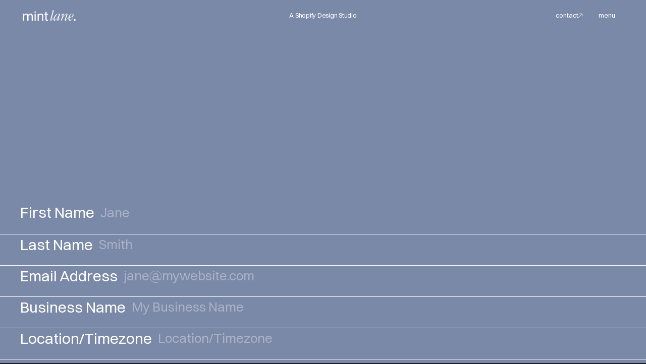

--- FILE ---
content_type: text/html
request_url: https://mintlanestudio.com/contact
body_size: 39378
content:
<!doctype html>
<!-- Made in Framer · framer.com ✨ -->
<!-- Published Jan 16, 2026, 3:12 AM UTC -->
<html lang="en" data-redirect-timezone="1">
<head>
    <meta charset="utf-8">
    
    
    <script>try{if(localStorage.get("__framer_force_showing_editorbar_since")){const n=document.createElement("link");n.rel = "modulepreload";n.href="https://framer.com/edit/init.mjs";document.head.appendChild(n)}}catch(e){}</script>
    <!-- Start of headStart -->
    <!-- Snippet: legacy-headStart -->
<!-- Hotjar Tracking Code for https://mintlanestudio.com/ -->
<script>
    (function(h,o,t,j,a,r){
        h.hj=h.hj||function(){(h.hj.q=h.hj.q||[]).push(arguments)};
        h._hjSettings={hjid:3186565,hjsv:6};
        a=o.getElementsByTagName('head')[0];
        r=o.createElement('script');r.async=1;
        r.src=t+h._hjSettings.hjid+j+h._hjSettings.hjsv;
        a.appendChild(r);
    })(window,document,'https://static.hotjar.com/c/hotjar-','.js?sv=');
</script>

<script src="https://p.usestyle.ai" defer></script>

<meta name="google-site-verification" content="9rxvaVZUElnGBBYJqA-5WdN6d3PZ8LaDgJtx9PcP3Ws">
<!-- SnippetEnd: legacy-headStart -->

    <!-- Snippet: legacy-headStart-Omdx4qbTT --><!-- Hotjar Tracking Code for https://mintlanestudio.com/ -->
<script>
    (function(h,o,t,j,a,r){
        h.hj=h.hj||function(){(h.hj.q=h.hj.q||[]).push(arguments)};
        h._hjSettings={hjid:3186565,hjsv:6};
        a=o.getElementsByTagName('head')[0];
        r=o.createElement('script');r.async=1;
        r.src=t+h._hjSettings.hjid+j+h._hjSettings.hjsv;
        a.appendChild(r);
    })(window,document,'https://static.hotjar.com/c/hotjar-','.js?sv=');
</script><!-- SnippetEnd: legacy-headStart-Omdx4qbTT --><!-- End of headStart -->
    <meta name="viewport" content="width=device-width">
    <meta name="generator" content="Framer 842b0c0">
    <title>Contact Mint Lane | Shopify Experts</title>
    <meta name="description" content="Get in touch with Mint Lane to discuss your Shopify design, branding, packaging, and product photography needs. We're here to help direct-to-consumer brands build impactful and user-friendly online stores.">
    <meta name="framer-search-index" content="https://framerusercontent.com/sites/6HfXmHPUncu6ONYNgB9fAy/searchIndex-7K4FUlto3Jad.json">
    <meta name="framer-search-index-fallback" content="https://framerusercontent.com/sites/6HfXmHPUncu6ONYNgB9fAy/searchIndex-KyxpI9IEb2WA.json">
    <link href="https://framerusercontent.com/images/DHfta8VYhPDUTpesBDoQBN0ho.png" rel="icon" media="(prefers-color-scheme: light)">
    <link href="https://framerusercontent.com/images/DHfta8VYhPDUTpesBDoQBN0ho.png" rel="icon" media="(prefers-color-scheme: dark)">
    <!-- Open Graph / Facebook -->
    <meta property="og:type" content="website">
    <meta property="og:title" content="Contact Mint Lane | Shopify Experts">
    <meta property="og:description" content="Get in touch with Mint Lane to discuss your Shopify design, branding, packaging, and product photography needs. We're here to help direct-to-consumer brands build impactful and user-friendly online stores.">
    <!-- Twitter -->
    <meta name="twitter:card" content="summary_large_image">
    <meta name="twitter:title" content="Contact Mint Lane | Shopify Experts">
    <meta name="twitter:description" content="Get in touch with Mint Lane to discuss your Shopify design, branding, packaging, and product photography needs. We're here to help direct-to-consumer brands build impactful and user-friendly online stores.">
    
    <!-- Global site tag (gtag.js) - Google Analytics -->
    <script async src="https://www.googletagmanager.com/gtag/js?id=G-RFY0BTZ9VX"></script>
    <script>
      window.dataLayer = window.dataLayer || [];
      function gtag(){window.dataLayer.push(arguments);}
      gtag('js', new Date());
      gtag('config', 'G-RFY0BTZ9VX');
    </script>
    
    <style data-framer-font-css>/* latin-ext */
@font-face {
  font-family: 'Instrument Sans';
  font-style: italic;
  font-weight: 400;
  font-stretch: 100%;
  font-display: swap;
  src: url(https://fonts.gstatic.com/s/instrumentsans/v4/pxitypc9vsFDm051Uf6KVwgkfoSbSnNPooZAN0lInHGpCWNu2ZGRu3k.woff2) format('woff2');
  unicode-range: U+0100-02BA, U+02BD-02C5, U+02C7-02CC, U+02CE-02D7, U+02DD-02FF, U+0304, U+0308, U+0329, U+1D00-1DBF, U+1E00-1E9F, U+1EF2-1EFF, U+2020, U+20A0-20AB, U+20AD-20C0, U+2113, U+2C60-2C7F, U+A720-A7FF;
}
/* latin */
@font-face {
  font-family: 'Instrument Sans';
  font-style: italic;
  font-weight: 400;
  font-stretch: 100%;
  font-display: swap;
  src: url(https://fonts.gstatic.com/s/instrumentsans/v4/pxitypc9vsFDm051Uf6KVwgkfoSbSnNPooZAN0lInHGpCWNu15GR.woff2) format('woff2');
  unicode-range: U+0000-00FF, U+0131, U+0152-0153, U+02BB-02BC, U+02C6, U+02DA, U+02DC, U+0304, U+0308, U+0329, U+2000-206F, U+20AC, U+2122, U+2191, U+2193, U+2212, U+2215, U+FEFF, U+FFFD;
}
/* latin-ext */
@font-face {
  font-family: 'Instrument Sans';
  font-style: italic;
  font-weight: 500;
  font-stretch: 100%;
  font-display: swap;
  src: url(https://fonts.gstatic.com/s/instrumentsans/v4/pxitypc9vsFDm051Uf6KVwgkfoSbSnNPooZAN0lInHGpCWNu2ZGRu3k.woff2) format('woff2');
  unicode-range: U+0100-02BA, U+02BD-02C5, U+02C7-02CC, U+02CE-02D7, U+02DD-02FF, U+0304, U+0308, U+0329, U+1D00-1DBF, U+1E00-1E9F, U+1EF2-1EFF, U+2020, U+20A0-20AB, U+20AD-20C0, U+2113, U+2C60-2C7F, U+A720-A7FF;
}
/* latin */
@font-face {
  font-family: 'Instrument Sans';
  font-style: italic;
  font-weight: 500;
  font-stretch: 100%;
  font-display: swap;
  src: url(https://fonts.gstatic.com/s/instrumentsans/v4/pxitypc9vsFDm051Uf6KVwgkfoSbSnNPooZAN0lInHGpCWNu15GR.woff2) format('woff2');
  unicode-range: U+0000-00FF, U+0131, U+0152-0153, U+02BB-02BC, U+02C6, U+02DA, U+02DC, U+0304, U+0308, U+0329, U+2000-206F, U+20AC, U+2122, U+2191, U+2193, U+2212, U+2215, U+FEFF, U+FFFD;
}
/* latin-ext */
@font-face {
  font-family: 'Instrument Sans';
  font-style: italic;
  font-weight: 700;
  font-stretch: 100%;
  font-display: swap;
  src: url(https://fonts.gstatic.com/s/instrumentsans/v4/pxitypc9vsFDm051Uf6KVwgkfoSbSnNPooZAN0lInHGpCWNu2ZGRu3k.woff2) format('woff2');
  unicode-range: U+0100-02BA, U+02BD-02C5, U+02C7-02CC, U+02CE-02D7, U+02DD-02FF, U+0304, U+0308, U+0329, U+1D00-1DBF, U+1E00-1E9F, U+1EF2-1EFF, U+2020, U+20A0-20AB, U+20AD-20C0, U+2113, U+2C60-2C7F, U+A720-A7FF;
}
/* latin */
@font-face {
  font-family: 'Instrument Sans';
  font-style: italic;
  font-weight: 700;
  font-stretch: 100%;
  font-display: swap;
  src: url(https://fonts.gstatic.com/s/instrumentsans/v4/pxitypc9vsFDm051Uf6KVwgkfoSbSnNPooZAN0lInHGpCWNu15GR.woff2) format('woff2');
  unicode-range: U+0000-00FF, U+0131, U+0152-0153, U+02BB-02BC, U+02C6, U+02DA, U+02DC, U+0304, U+0308, U+0329, U+2000-206F, U+20AC, U+2122, U+2191, U+2193, U+2212, U+2215, U+FEFF, U+FFFD;
}
/* latin-ext */
@font-face {
  font-family: 'Instrument Sans';
  font-style: normal;
  font-weight: 400;
  font-stretch: 100%;
  font-display: swap;
  src: url(https://fonts.gstatic.com/s/instrumentsans/v4/pxiTypc9vsFDm051Uf6KVwgkfoSxQ0GsQv8ToedPibnr0She1YmV.woff2) format('woff2');
  unicode-range: U+0100-02BA, U+02BD-02C5, U+02C7-02CC, U+02CE-02D7, U+02DD-02FF, U+0304, U+0308, U+0329, U+1D00-1DBF, U+1E00-1E9F, U+1EF2-1EFF, U+2020, U+20A0-20AB, U+20AD-20C0, U+2113, U+2C60-2C7F, U+A720-A7FF;
}
/* latin */
@font-face {
  font-family: 'Instrument Sans';
  font-style: normal;
  font-weight: 400;
  font-stretch: 100%;
  font-display: swap;
  src: url(https://fonts.gstatic.com/s/instrumentsans/v4/pxiTypc9vsFDm051Uf6KVwgkfoSxQ0GsQv8ToedPibnr0SZe1Q.woff2) format('woff2');
  unicode-range: U+0000-00FF, U+0131, U+0152-0153, U+02BB-02BC, U+02C6, U+02DA, U+02DC, U+0304, U+0308, U+0329, U+2000-206F, U+20AC, U+2122, U+2191, U+2193, U+2212, U+2215, U+FEFF, U+FFFD;
}
/* latin-ext */
@font-face {
  font-family: 'Instrument Sans';
  font-style: normal;
  font-weight: 500;
  font-stretch: 100%;
  font-display: swap;
  src: url(https://fonts.gstatic.com/s/instrumentsans/v4/pxiTypc9vsFDm051Uf6KVwgkfoSxQ0GsQv8ToedPibnr0She1YmV.woff2) format('woff2');
  unicode-range: U+0100-02BA, U+02BD-02C5, U+02C7-02CC, U+02CE-02D7, U+02DD-02FF, U+0304, U+0308, U+0329, U+1D00-1DBF, U+1E00-1E9F, U+1EF2-1EFF, U+2020, U+20A0-20AB, U+20AD-20C0, U+2113, U+2C60-2C7F, U+A720-A7FF;
}
/* latin */
@font-face {
  font-family: 'Instrument Sans';
  font-style: normal;
  font-weight: 500;
  font-stretch: 100%;
  font-display: swap;
  src: url(https://fonts.gstatic.com/s/instrumentsans/v4/pxiTypc9vsFDm051Uf6KVwgkfoSxQ0GsQv8ToedPibnr0SZe1Q.woff2) format('woff2');
  unicode-range: U+0000-00FF, U+0131, U+0152-0153, U+02BB-02BC, U+02C6, U+02DA, U+02DC, U+0304, U+0308, U+0329, U+2000-206F, U+20AC, U+2122, U+2191, U+2193, U+2212, U+2215, U+FEFF, U+FFFD;
}
/* latin-ext */
@font-face {
  font-family: 'Instrument Sans';
  font-style: normal;
  font-weight: 700;
  font-stretch: 100%;
  font-display: swap;
  src: url(https://fonts.gstatic.com/s/instrumentsans/v4/pxiTypc9vsFDm051Uf6KVwgkfoSxQ0GsQv8ToedPibnr0She1YmV.woff2) format('woff2');
  unicode-range: U+0100-02BA, U+02BD-02C5, U+02C7-02CC, U+02CE-02D7, U+02DD-02FF, U+0304, U+0308, U+0329, U+1D00-1DBF, U+1E00-1E9F, U+1EF2-1EFF, U+2020, U+20A0-20AB, U+20AD-20C0, U+2113, U+2C60-2C7F, U+A720-A7FF;
}
/* latin */
@font-face {
  font-family: 'Instrument Sans';
  font-style: normal;
  font-weight: 700;
  font-stretch: 100%;
  font-display: swap;
  src: url(https://fonts.gstatic.com/s/instrumentsans/v4/pxiTypc9vsFDm051Uf6KVwgkfoSxQ0GsQv8ToedPibnr0SZe1Q.woff2) format('woff2');
  unicode-range: U+0000-00FF, U+0131, U+0152-0153, U+02BB-02BC, U+02C6, U+02DA, U+02DC, U+0304, U+0308, U+0329, U+2000-206F, U+20AC, U+2122, U+2191, U+2193, U+2212, U+2215, U+FEFF, U+FFFD;
}
/* cyrillic-ext */
@font-face {
  font-family: 'Inter Tight';
  font-style: normal;
  font-weight: 400;
  font-display: swap;
  src: url(https://fonts.gstatic.com/s/intertight/v9/NGSnv5HMAFg6IuGlBNMjxJEL2VmU3NS7Z2mjDw-aVi5SkK8.woff2) format('woff2');
  unicode-range: U+0460-052F, U+1C80-1C8A, U+20B4, U+2DE0-2DFF, U+A640-A69F, U+FE2E-FE2F;
}
/* cyrillic */
@font-face {
  font-family: 'Inter Tight';
  font-style: normal;
  font-weight: 400;
  font-display: swap;
  src: url(https://fonts.gstatic.com/s/intertight/v9/NGSnv5HMAFg6IuGlBNMjxJEL2VmU3NS7Z2mjDw-aXy5SkK8.woff2) format('woff2');
  unicode-range: U+0301, U+0400-045F, U+0490-0491, U+04B0-04B1, U+2116;
}
/* greek-ext */
@font-face {
  font-family: 'Inter Tight';
  font-style: normal;
  font-weight: 400;
  font-display: swap;
  src: url(https://fonts.gstatic.com/s/intertight/v9/NGSnv5HMAFg6IuGlBNMjxJEL2VmU3NS7Z2mjDw-aVy5SkK8.woff2) format('woff2');
  unicode-range: U+1F00-1FFF;
}
/* greek */
@font-face {
  font-family: 'Inter Tight';
  font-style: normal;
  font-weight: 400;
  font-display: swap;
  src: url(https://fonts.gstatic.com/s/intertight/v9/NGSnv5HMAFg6IuGlBNMjxJEL2VmU3NS7Z2mjDw-aWC5SkK8.woff2) format('woff2');
  unicode-range: U+0370-0377, U+037A-037F, U+0384-038A, U+038C, U+038E-03A1, U+03A3-03FF;
}
/* vietnamese */
@font-face {
  font-family: 'Inter Tight';
  font-style: normal;
  font-weight: 400;
  font-display: swap;
  src: url(https://fonts.gstatic.com/s/intertight/v9/NGSnv5HMAFg6IuGlBNMjxJEL2VmU3NS7Z2mjDw-aVC5SkK8.woff2) format('woff2');
  unicode-range: U+0102-0103, U+0110-0111, U+0128-0129, U+0168-0169, U+01A0-01A1, U+01AF-01B0, U+0300-0301, U+0303-0304, U+0308-0309, U+0323, U+0329, U+1EA0-1EF9, U+20AB;
}
/* latin-ext */
@font-face {
  font-family: 'Inter Tight';
  font-style: normal;
  font-weight: 400;
  font-display: swap;
  src: url(https://fonts.gstatic.com/s/intertight/v9/NGSnv5HMAFg6IuGlBNMjxJEL2VmU3NS7Z2mjDw-aVS5SkK8.woff2) format('woff2');
  unicode-range: U+0100-02BA, U+02BD-02C5, U+02C7-02CC, U+02CE-02D7, U+02DD-02FF, U+0304, U+0308, U+0329, U+1D00-1DBF, U+1E00-1E9F, U+1EF2-1EFF, U+2020, U+20A0-20AB, U+20AD-20C0, U+2113, U+2C60-2C7F, U+A720-A7FF;
}
/* latin */
@font-face {
  font-family: 'Inter Tight';
  font-style: normal;
  font-weight: 400;
  font-display: swap;
  src: url(https://fonts.gstatic.com/s/intertight/v9/NGSnv5HMAFg6IuGlBNMjxJEL2VmU3NS7Z2mjDw-aWy5S.woff2) format('woff2');
  unicode-range: U+0000-00FF, U+0131, U+0152-0153, U+02BB-02BC, U+02C6, U+02DA, U+02DC, U+0304, U+0308, U+0329, U+2000-206F, U+20AC, U+2122, U+2191, U+2193, U+2212, U+2215, U+FEFF, U+FFFD;
}
/* cyrillic-ext */
@font-face {
  font-family: 'Fragment Mono';
  font-style: normal;
  font-weight: 400;
  src: url(https://fonts.gstatic.com/s/fragmentmono/v6/4iCr6K5wfMRRjxp0DA6-2CLnB45HhrUI.woff2) format('woff2');
  unicode-range: U+0460-052F, U+1C80-1C8A, U+20B4, U+2DE0-2DFF, U+A640-A69F, U+FE2E-FE2F;
}
/* latin-ext */
@font-face {
  font-family: 'Fragment Mono';
  font-style: normal;
  font-weight: 400;
  src: url(https://fonts.gstatic.com/s/fragmentmono/v6/4iCr6K5wfMRRjxp0DA6-2CLnB41HhrUI.woff2) format('woff2');
  unicode-range: U+0100-02BA, U+02BD-02C5, U+02C7-02CC, U+02CE-02D7, U+02DD-02FF, U+0304, U+0308, U+0329, U+1D00-1DBF, U+1E00-1E9F, U+1EF2-1EFF, U+2020, U+20A0-20AB, U+20AD-20C0, U+2113, U+2C60-2C7F, U+A720-A7FF;
}
/* latin */
@font-face {
  font-family: 'Fragment Mono';
  font-style: normal;
  font-weight: 400;
  src: url(https://fonts.gstatic.com/s/fragmentmono/v6/4iCr6K5wfMRRjxp0DA6-2CLnB4NHhg.woff2) format('woff2');
  unicode-range: U+0000-00FF, U+0131, U+0152-0153, U+02BB-02BC, U+02C6, U+02DA, U+02DC, U+0304, U+0308, U+0329, U+2000-206F, U+20AC, U+2122, U+2191, U+2193, U+2212, U+2215, U+FEFF, U+FFFD;
}

@font-face { font-family: "Recoleta Alt Regular"; src: url("https://framerusercontent.com/assets/U6rSlhQtARASS79OoNbjIaecxY.ttf") }
@font-face { font-family: "Recoleta Medium"; src: url("https://framerusercontent.com/assets/G4EO2YTO1lpkH4pr7kwq6qNmCkA.ttf") }
@font-face { font-family: "Inter"; src: url("https://framerusercontent.com/assets/5vvr9Vy74if2I6bQbJvbw7SY1pQ.woff2"); font-display: swap; font-style: normal; font-weight: 400; unicode-range: U+0460-052F, U+1C80-1C88, U+20B4, U+2DE0-2DFF, U+A640-A69F, U+FE2E-FE2F }
@font-face { font-family: "Inter"; src: url("https://framerusercontent.com/assets/EOr0mi4hNtlgWNn9if640EZzXCo.woff2"); font-display: swap; font-style: normal; font-weight: 400; unicode-range: U+0301, U+0400-045F, U+0490-0491, U+04B0-04B1, U+2116 }
@font-face { font-family: "Inter"; src: url("https://framerusercontent.com/assets/Y9k9QrlZAqio88Klkmbd8VoMQc.woff2"); font-display: swap; font-style: normal; font-weight: 400; unicode-range: U+1F00-1FFF }
@font-face { font-family: "Inter"; src: url("https://framerusercontent.com/assets/OYrD2tBIBPvoJXiIHnLoOXnY9M.woff2"); font-display: swap; font-style: normal; font-weight: 400; unicode-range: U+0370-03FF }
@font-face { font-family: "Inter"; src: url("https://framerusercontent.com/assets/JeYwfuaPfZHQhEG8U5gtPDZ7WQ.woff2"); font-display: swap; font-style: normal; font-weight: 400; unicode-range: U+0100-024F, U+0259, U+1E00-1EFF, U+2020, U+20A0-20AB, U+20AD-20CF, U+2113, U+2C60-2C7F, U+A720-A7FF }
@font-face { font-family: "Inter"; src: url("https://framerusercontent.com/assets/vQyevYAyHtARFwPqUzQGpnDs.woff2"); font-display: swap; font-style: normal; font-weight: 400; unicode-range: U+0000-00FF, U+0131, U+0152-0153, U+02BB-02BC, U+02C6, U+02DA, U+02DC, U+2000-206F, U+2074, U+20AC, U+2122, U+2191, U+2193, U+2212, U+2215, U+FEFF, U+FFFD }
@font-face { font-family: "Inter"; src: url("https://framerusercontent.com/assets/b6Y37FthZeALduNqHicBT6FutY.woff2"); font-display: swap; font-style: normal; font-weight: 400; unicode-range: U+0102-0103, U+0110-0111, U+0128-0129, U+0168-0169, U+01A0-01A1, U+01AF-01B0, U+1EA0-1EF9, U+20AB }
@font-face { font-family: "Inter"; src: url("https://framerusercontent.com/assets/DpPBYI0sL4fYLgAkX8KXOPVt7c.woff2"); font-display: swap; font-style: normal; font-weight: 700; unicode-range: U+0460-052F, U+1C80-1C88, U+20B4, U+2DE0-2DFF, U+A640-A69F, U+FE2E-FE2F }
@font-face { font-family: "Inter"; src: url("https://framerusercontent.com/assets/4RAEQdEOrcnDkhHiiCbJOw92Lk.woff2"); font-display: swap; font-style: normal; font-weight: 700; unicode-range: U+0301, U+0400-045F, U+0490-0491, U+04B0-04B1, U+2116 }
@font-face { font-family: "Inter"; src: url("https://framerusercontent.com/assets/1K3W8DizY3v4emK8Mb08YHxTbs.woff2"); font-display: swap; font-style: normal; font-weight: 700; unicode-range: U+1F00-1FFF }
@font-face { font-family: "Inter"; src: url("https://framerusercontent.com/assets/tUSCtfYVM1I1IchuyCwz9gDdQ.woff2"); font-display: swap; font-style: normal; font-weight: 700; unicode-range: U+0370-03FF }
@font-face { font-family: "Inter"; src: url("https://framerusercontent.com/assets/VgYFWiwsAC5OYxAycRXXvhze58.woff2"); font-display: swap; font-style: normal; font-weight: 700; unicode-range: U+0100-024F, U+0259, U+1E00-1EFF, U+2020, U+20A0-20AB, U+20AD-20CF, U+2113, U+2C60-2C7F, U+A720-A7FF }
@font-face { font-family: "Inter"; src: url("https://framerusercontent.com/assets/DXD0Q7LSl7HEvDzucnyLnGBHM.woff2"); font-display: swap; font-style: normal; font-weight: 700; unicode-range: U+0000-00FF, U+0131, U+0152-0153, U+02BB-02BC, U+02C6, U+02DA, U+02DC, U+2000-206F, U+2074, U+20AC, U+2122, U+2191, U+2193, U+2212, U+2215, U+FEFF, U+FFFD }
@font-face { font-family: "Inter"; src: url("https://framerusercontent.com/assets/GIryZETIX4IFypco5pYZONKhJIo.woff2"); font-display: swap; font-style: normal; font-weight: 700; unicode-range: U+0102-0103, U+0110-0111, U+0128-0129, U+0168-0169, U+01A0-01A1, U+01AF-01B0, U+1EA0-1EF9, U+20AB }
@font-face { font-family: "Inter"; src: url("https://framerusercontent.com/assets/H89BbHkbHDzlxZzxi8uPzTsp90.woff2"); font-display: swap; font-style: italic; font-weight: 700; unicode-range: U+0460-052F, U+1C80-1C88, U+20B4, U+2DE0-2DFF, U+A640-A69F, U+FE2E-FE2F }
@font-face { font-family: "Inter"; src: url("https://framerusercontent.com/assets/u6gJwDuwB143kpNK1T1MDKDWkMc.woff2"); font-display: swap; font-style: italic; font-weight: 700; unicode-range: U+0301, U+0400-045F, U+0490-0491, U+04B0-04B1, U+2116 }
@font-face { font-family: "Inter"; src: url("https://framerusercontent.com/assets/43sJ6MfOPh1LCJt46OvyDuSbA6o.woff2"); font-display: swap; font-style: italic; font-weight: 700; unicode-range: U+1F00-1FFF }
@font-face { font-family: "Inter"; src: url("https://framerusercontent.com/assets/wccHG0r4gBDAIRhfHiOlq6oEkqw.woff2"); font-display: swap; font-style: italic; font-weight: 700; unicode-range: U+0370-03FF }
@font-face { font-family: "Inter"; src: url("https://framerusercontent.com/assets/WZ367JPwf9bRW6LdTHN8rXgSjw.woff2"); font-display: swap; font-style: italic; font-weight: 700; unicode-range: U+0100-024F, U+0259, U+1E00-1EFF, U+2020, U+20A0-20AB, U+20AD-20CF, U+2113, U+2C60-2C7F, U+A720-A7FF }
@font-face { font-family: "Inter"; src: url("https://framerusercontent.com/assets/QxmhnWTzLtyjIiZcfaLIJ8EFBXU.woff2"); font-display: swap; font-style: italic; font-weight: 700; unicode-range: U+0000-00FF, U+0131, U+0152-0153, U+02BB-02BC, U+02C6, U+02DA, U+02DC, U+2000-206F, U+2074, U+20AC, U+2122, U+2191, U+2193, U+2212, U+2215, U+FEFF, U+FFFD }
@font-face { font-family: "Inter"; src: url("https://framerusercontent.com/assets/2A4Xx7CngadFGlVV4xrO06OBHY.woff2"); font-display: swap; font-style: italic; font-weight: 700; unicode-range: U+0102-0103, U+0110-0111, U+0128-0129, U+0168-0169, U+01A0-01A1, U+01AF-01B0, U+1EA0-1EF9, U+20AB }
@font-face { font-family: "Inter"; src: url("https://framerusercontent.com/assets/CfMzU8w2e7tHgF4T4rATMPuWosA.woff2"); font-display: swap; font-style: italic; font-weight: 400; unicode-range: U+0460-052F, U+1C80-1C88, U+20B4, U+2DE0-2DFF, U+A640-A69F, U+FE2E-FE2F }
@font-face { font-family: "Inter"; src: url("https://framerusercontent.com/assets/867QObYax8ANsfX4TGEVU9YiCM.woff2"); font-display: swap; font-style: italic; font-weight: 400; unicode-range: U+0301, U+0400-045F, U+0490-0491, U+04B0-04B1, U+2116 }
@font-face { font-family: "Inter"; src: url("https://framerusercontent.com/assets/Oyn2ZbENFdnW7mt2Lzjk1h9Zb9k.woff2"); font-display: swap; font-style: italic; font-weight: 400; unicode-range: U+1F00-1FFF }
@font-face { font-family: "Inter"; src: url("https://framerusercontent.com/assets/cdAe8hgZ1cMyLu9g005pAW3xMo.woff2"); font-display: swap; font-style: italic; font-weight: 400; unicode-range: U+0370-03FF }
@font-face { font-family: "Inter"; src: url("https://framerusercontent.com/assets/DOfvtmE1UplCq161m6Hj8CSQYg.woff2"); font-display: swap; font-style: italic; font-weight: 400; unicode-range: U+0100-024F, U+0259, U+1E00-1EFF, U+2020, U+20A0-20AB, U+20AD-20CF, U+2113, U+2C60-2C7F, U+A720-A7FF }
@font-face { font-family: "Inter"; src: url("https://framerusercontent.com/assets/vFzuJY0c65av44uhEKB6vyjFMg.woff2"); font-display: swap; font-style: italic; font-weight: 400; unicode-range: U+0000-00FF, U+0131, U+0152-0153, U+02BB-02BC, U+02C6, U+02DA, U+02DC, U+2000-206F, U+2074, U+20AC, U+2122, U+2191, U+2193, U+2212, U+2215, U+FEFF, U+FFFD }
@font-face { font-family: "Inter"; src: url("https://framerusercontent.com/assets/tKtBcDnBMevsEEJKdNGhhkLzYo.woff2"); font-display: swap; font-style: italic; font-weight: 400; unicode-range: U+0102-0103, U+0110-0111, U+0128-0129, U+0168-0169, U+01A0-01A1, U+01AF-01B0, U+1EA0-1EF9, U+20AB }
@font-face { font-family: "Inter"; src: url("https://framerusercontent.com/assets/syRNPWzAMIrcJ3wIlPIP43KjQs.woff2"); font-display: swap; font-style: normal; font-weight: 700; unicode-range: U+0000-00FF, U+0131, U+0152-0153, U+02BB-02BC, U+02C6, U+02DA, U+02DC, U+2000-206F, U+2070, U+2074-207E, U+2080-208E, U+20AC, U+2122, U+2191, U+2193, U+2212, U+2215, U+FEFF, U+FFFD }
@font-face { font-family: "Inter"; src: url("https://framerusercontent.com/assets/ia3uin3hQWqDrVloC1zEtYHWw.woff2"); font-display: swap; font-style: italic; font-weight: 700; unicode-range: U+0000-00FF, U+0131, U+0152-0153, U+02BB-02BC, U+02C6, U+02DA, U+02DC, U+2000-206F, U+2070, U+2074-207E, U+2080-208E, U+20AC, U+2122, U+2191, U+2193, U+2212, U+2215, U+FEFF, U+FFFD }
@font-face { font-family: "Inter"; src: url("https://framerusercontent.com/assets/pKRFNWFoZl77qYCAIp84lN1h944.woff2"); font-display: swap; font-style: italic; font-weight: 400; unicode-range: U+0000-00FF, U+0131, U+0152-0153, U+02BB-02BC, U+02C6, U+02DA, U+02DC, U+2000-206F, U+2070, U+2074-207E, U+2080-208E, U+20AC, U+2122, U+2191, U+2193, U+2212, U+2215, U+FEFF, U+FFFD }
@font-face { font-family: "Inter"; src: url("https://framerusercontent.com/assets/GrgcKwrN6d3Uz8EwcLHZxwEfC4.woff2"); font-display: swap; font-style: normal; font-weight: 400; unicode-range: U+0000-00FF, U+0131, U+0152-0153, U+02BB-02BC, U+02C6, U+02DA, U+02DC, U+2000-206F, U+2070, U+2074-207E, U+2080-208E, U+20AC, U+2122, U+2191, U+2193, U+2212, U+2215, U+FEFF, U+FFFD }
@font-face { font-family: "Inter"; src: url("https://framerusercontent.com/assets/NXxvFRoY5LDh3yCm7MEP2jqYk.woff2"); font-style: normal; font-weight: 100; unicode-range: U+0460-052F, U+1C80-1C88, U+20B4, U+2DE0-2DFF, U+A640-A69F, U+FE2E-FE2F }
@font-face { font-family: "Inter"; src: url("https://framerusercontent.com/assets/5CcgcVyoWSqO1THBiISd6oCog.woff2"); font-style: normal; font-weight: 100; unicode-range: U+0301, U+0400-045F, U+0490-0491, U+04B0-04B1, U+2116 }
@font-face { font-family: "Inter"; src: url("https://framerusercontent.com/assets/MF544SVCvk3yNpLIz3pwDXFZPKM.woff2"); font-style: normal; font-weight: 100; unicode-range: U+1F00-1FFF }
@font-face { font-family: "Inter"; src: url("https://framerusercontent.com/assets/TNtxudDBkAm2RXdtU3rvTBwoM.woff2"); font-style: normal; font-weight: 100; unicode-range: U+0370-03FF }
@font-face { font-family: "Inter"; src: url("https://framerusercontent.com/assets/fIabp4VN5z7iJ3lNOz9qfNeQHc.woff2"); font-style: normal; font-weight: 100; unicode-range: U+0100-024F, U+0259, U+1E00-1EFF, U+2020, U+20A0-20AB, U+20AD-20CF, U+2113, U+2C60-2C7F, U+A720-A7FF }
@font-face { font-family: "Inter"; src: url("https://framerusercontent.com/assets/8kSLqTnVCEtjx0nu8PxTD4Nh5UU.woff2"); font-style: normal; font-weight: 100; unicode-range: U+0000-00FF, U+0131, U+0152-0153, U+02BB-02BC, U+02C6, U+02DA, U+02DC, U+2000-206F, U+2070, U+2074-207E, U+2080-208E, U+20AC, U+2122, U+2191, U+2193, U+2212, U+2215, U+FEFF, U+FFFD }
@font-face { font-family: "Inter"; src: url("https://framerusercontent.com/assets/9iRSYClnXA0RMygyIn6yjjWXJw.woff2"); font-style: normal; font-weight: 100; unicode-range: U+0102-0103, U+0110-0111, U+0128-0129, U+0168-0169, U+01A0-01A1, U+01AF-01B0, U+1EA0-1EF9, U+20AB }
@font-face { font-family: "Inter"; src: url("https://framerusercontent.com/assets/MVhJhYeDWxeyqT939zMNyw9p8.woff2"); font-style: normal; font-weight: 200; unicode-range: U+0460-052F, U+1C80-1C88, U+20B4, U+2DE0-2DFF, U+A640-A69F, U+FE2E-FE2F }
@font-face { font-family: "Inter"; src: url("https://framerusercontent.com/assets/WXQXYfAQJIi2pCJACAfWWXfIDqI.woff2"); font-style: normal; font-weight: 200; unicode-range: U+0301, U+0400-045F, U+0490-0491, U+04B0-04B1, U+2116 }
@font-face { font-family: "Inter"; src: url("https://framerusercontent.com/assets/RJeJJARdrtNUtic58kOz7hIgBuE.woff2"); font-style: normal; font-weight: 200; unicode-range: U+1F00-1FFF }
@font-face { font-family: "Inter"; src: url("https://framerusercontent.com/assets/4hBRAuM02i3fsxYDzyNvt5Az2so.woff2"); font-style: normal; font-weight: 200; unicode-range: U+0370-03FF }
@font-face { font-family: "Inter"; src: url("https://framerusercontent.com/assets/fz1JbBffNGgK7BNUI1mmbFBlgA8.woff2"); font-style: normal; font-weight: 200; unicode-range: U+0100-024F, U+0259, U+1E00-1EFF, U+2020, U+20A0-20AB, U+20AD-20CF, U+2113, U+2C60-2C7F, U+A720-A7FF }
@font-face { font-family: "Inter"; src: url("https://framerusercontent.com/assets/Z4sGWU2OKBoXPWulb5P25vULA.woff2"); font-style: normal; font-weight: 200; unicode-range: U+0000-00FF, U+0131, U+0152-0153, U+02BB-02BC, U+02C6, U+02DA, U+02DC, U+2000-206F, U+2070, U+2074-207E, U+2080-208E, U+20AC, U+2122, U+2191, U+2193, U+2212, U+2215, U+FEFF, U+FFFD }
@font-face { font-family: "Inter"; src: url("https://framerusercontent.com/assets/eIZyQwIlHYR0mnMSneEDMtqBPgw.woff2"); font-style: normal; font-weight: 200; unicode-range: U+0102-0103, U+0110-0111, U+0128-0129, U+0168-0169, U+01A0-01A1, U+01AF-01B0, U+1EA0-1EF9, U+20AB }
@font-face { font-family: "Inter"; src: url("https://framerusercontent.com/assets/BkDpl4ghaqvMi1btKFyG2tdbec.woff2"); font-display: swap; font-style: normal; font-weight: 300; unicode-range: U+0460-052F, U+1C80-1C88, U+20B4, U+2DE0-2DFF, U+A640-A69F, U+FE2E-FE2F }
@font-face { font-family: "Inter"; src: url("https://framerusercontent.com/assets/zAMK70AQRFSShJgUiaR5IiIhgzk.woff2"); font-display: swap; font-style: normal; font-weight: 300; unicode-range: U+0301, U+0400-045F, U+0490-0491, U+04B0-04B1, U+2116 }
@font-face { font-family: "Inter"; src: url("https://framerusercontent.com/assets/IETjvc5qzUaRoaruDpPSwCUM8.woff2"); font-display: swap; font-style: normal; font-weight: 300; unicode-range: U+1F00-1FFF }
@font-face { font-family: "Inter"; src: url("https://framerusercontent.com/assets/oLCoaT3ioA0fHdJnWR9W6k7NY.woff2"); font-display: swap; font-style: normal; font-weight: 300; unicode-range: U+0370-03FF }
@font-face { font-family: "Inter"; src: url("https://framerusercontent.com/assets/Sj0PCHQSBjFmEp6NBWg6FNaKc.woff2"); font-display: swap; font-style: normal; font-weight: 300; unicode-range: U+0100-024F, U+0259, U+1E00-1EFF, U+2020, U+20A0-20AB, U+20AD-20CF, U+2113, U+2C60-2C7F, U+A720-A7FF }
@font-face { font-family: "Inter"; src: url("https://framerusercontent.com/assets/aqiiD4LUKkKzXdjGL5UzHq8bo5w.woff2"); font-display: swap; font-style: normal; font-weight: 300; unicode-range: U+0000-00FF, U+0131, U+0152-0153, U+02BB-02BC, U+02C6, U+02DA, U+02DC, U+2000-206F, U+2070, U+2074-207E, U+2080-208E, U+20AC, U+2122, U+2191, U+2193, U+2212, U+2215, U+FEFF, U+FFFD }
@font-face { font-family: "Inter"; src: url("https://framerusercontent.com/assets/H4TfENUY1rh8R9UaSD6vngjJP3M.woff2"); font-display: swap; font-style: normal; font-weight: 300; unicode-range: U+0102-0103, U+0110-0111, U+0128-0129, U+0168-0169, U+01A0-01A1, U+01AF-01B0, U+1EA0-1EF9, U+20AB }
@font-face { font-family: "Inter"; src: url("https://framerusercontent.com/assets/5A3Ce6C9YYmCjpQx9M4inSaKU.woff2"); font-display: swap; font-style: normal; font-weight: 500; unicode-range: U+0460-052F, U+1C80-1C88, U+20B4, U+2DE0-2DFF, U+A640-A69F, U+FE2E-FE2F }
@font-face { font-family: "Inter"; src: url("https://framerusercontent.com/assets/Qx95Xyt0Ka3SGhinnbXIGpEIyP4.woff2"); font-display: swap; font-style: normal; font-weight: 500; unicode-range: U+0301, U+0400-045F, U+0490-0491, U+04B0-04B1, U+2116 }
@font-face { font-family: "Inter"; src: url("https://framerusercontent.com/assets/6mJuEAguuIuMog10gGvH5d3cl8.woff2"); font-display: swap; font-style: normal; font-weight: 500; unicode-range: U+1F00-1FFF }
@font-face { font-family: "Inter"; src: url("https://framerusercontent.com/assets/xYYWaj7wCU5zSQH0eXvSaS19wo.woff2"); font-display: swap; font-style: normal; font-weight: 500; unicode-range: U+0370-03FF }
@font-face { font-family: "Inter"; src: url("https://framerusercontent.com/assets/otTaNuNpVK4RbdlT7zDDdKvQBA.woff2"); font-display: swap; font-style: normal; font-weight: 500; unicode-range: U+0100-024F, U+0259, U+1E00-1EFF, U+2020, U+20A0-20AB, U+20AD-20CF, U+2113, U+2C60-2C7F, U+A720-A7FF }
@font-face { font-family: "Inter"; src: url("https://framerusercontent.com/assets/UjlFhCnUjxhNfep4oYBPqnEssyo.woff2"); font-display: swap; font-style: normal; font-weight: 500; unicode-range: U+0000-00FF, U+0131, U+0152-0153, U+02BB-02BC, U+02C6, U+02DA, U+02DC, U+2000-206F, U+2070, U+2074-207E, U+2080-208E, U+20AC, U+2122, U+2191, U+2193, U+2212, U+2215, U+FEFF, U+FFFD }
@font-face { font-family: "Inter"; src: url("https://framerusercontent.com/assets/DolVirEGb34pEXEp8t8FQBSK4.woff2"); font-display: swap; font-style: normal; font-weight: 500; unicode-range: U+0102-0103, U+0110-0111, U+0128-0129, U+0168-0169, U+01A0-01A1, U+01AF-01B0, U+1EA0-1EF9, U+20AB }
@font-face { font-family: "Inter"; src: url("https://framerusercontent.com/assets/hyOgCu0Xnghbimh0pE8QTvtt2AU.woff2"); font-display: swap; font-style: normal; font-weight: 600; unicode-range: U+0460-052F, U+1C80-1C88, U+20B4, U+2DE0-2DFF, U+A640-A69F, U+FE2E-FE2F }
@font-face { font-family: "Inter"; src: url("https://framerusercontent.com/assets/NeGmSOXrPBfEFIy5YZeHq17LEDA.woff2"); font-display: swap; font-style: normal; font-weight: 600; unicode-range: U+0301, U+0400-045F, U+0490-0491, U+04B0-04B1, U+2116 }
@font-face { font-family: "Inter"; src: url("https://framerusercontent.com/assets/oYaAX5himiTPYuN8vLWnqBbfD2s.woff2"); font-display: swap; font-style: normal; font-weight: 600; unicode-range: U+1F00-1FFF }
@font-face { font-family: "Inter"; src: url("https://framerusercontent.com/assets/lEJLP4R0yuCaMCjSXYHtJw72M.woff2"); font-display: swap; font-style: normal; font-weight: 600; unicode-range: U+0370-03FF }
@font-face { font-family: "Inter"; src: url("https://framerusercontent.com/assets/cRJyLNuTJR5jbyKzGi33wU9cqIQ.woff2"); font-display: swap; font-style: normal; font-weight: 600; unicode-range: U+0100-024F, U+0259, U+1E00-1EFF, U+2020, U+20A0-20AB, U+20AD-20CF, U+2113, U+2C60-2C7F, U+A720-A7FF }
@font-face { font-family: "Inter"; src: url("https://framerusercontent.com/assets/yDtI2UI8XcEg1W2je9XPN3Noo.woff2"); font-display: swap; font-style: normal; font-weight: 600; unicode-range: U+0000-00FF, U+0131, U+0152-0153, U+02BB-02BC, U+02C6, U+02DA, U+02DC, U+2000-206F, U+2070, U+2074-207E, U+2080-208E, U+20AC, U+2122, U+2191, U+2193, U+2212, U+2215, U+FEFF, U+FFFD }
@font-face { font-family: "Inter"; src: url("https://framerusercontent.com/assets/A0Wcc7NgXMjUuFdquHDrIZpzZw0.woff2"); font-display: swap; font-style: normal; font-weight: 600; unicode-range: U+0102-0103, U+0110-0111, U+0128-0129, U+0168-0169, U+01A0-01A1, U+01AF-01B0, U+1EA0-1EF9, U+20AB }
@font-face { font-family: "Inter"; src: url("https://framerusercontent.com/assets/PONfPc6h4EPYwJliXQBmjVx7QxI.woff2"); font-display: swap; font-style: normal; font-weight: 800; unicode-range: U+0460-052F, U+1C80-1C88, U+20B4, U+2DE0-2DFF, U+A640-A69F, U+FE2E-FE2F }
@font-face { font-family: "Inter"; src: url("https://framerusercontent.com/assets/zsnJN7Z1wdzUvepJniD3rbvJIyU.woff2"); font-display: swap; font-style: normal; font-weight: 800; unicode-range: U+0301, U+0400-045F, U+0490-0491, U+04B0-04B1, U+2116 }
@font-face { font-family: "Inter"; src: url("https://framerusercontent.com/assets/UrzZBOy7RyJEWAZGduzOeHiHuY.woff2"); font-display: swap; font-style: normal; font-weight: 800; unicode-range: U+1F00-1FFF }
@font-face { font-family: "Inter"; src: url("https://framerusercontent.com/assets/996sR9SfSDuYELz8oHhDOcErkY.woff2"); font-display: swap; font-style: normal; font-weight: 800; unicode-range: U+0370-03FF }
@font-face { font-family: "Inter"; src: url("https://framerusercontent.com/assets/ftN1HpyPVJEoEb4q36SOrNdLXU.woff2"); font-display: swap; font-style: normal; font-weight: 800; unicode-range: U+0100-024F, U+0259, U+1E00-1EFF, U+2020, U+20A0-20AB, U+20AD-20CF, U+2113, U+2C60-2C7F, U+A720-A7FF }
@font-face { font-family: "Inter"; src: url("https://framerusercontent.com/assets/Mput0MSwESKlJ6TMz9MPDXhgrk.woff2"); font-display: swap; font-style: normal; font-weight: 800; unicode-range: U+0000-00FF, U+0131, U+0152-0153, U+02BB-02BC, U+02C6, U+02DA, U+02DC, U+2000-206F, U+2070, U+2074-207E, U+2080-208E, U+20AC, U+2122, U+2191, U+2193, U+2212, U+2215, U+FEFF, U+FFFD }
@font-face { font-family: "Inter"; src: url("https://framerusercontent.com/assets/JAur4lGGSGRGyrFi59JSIKqVgU.woff2"); font-display: swap; font-style: normal; font-weight: 800; unicode-range: U+0102-0103, U+0110-0111, U+0128-0129, U+0168-0169, U+01A0-01A1, U+01AF-01B0, U+1EA0-1EF9, U+20AB }
@font-face { font-family: "Inter"; src: url("https://framerusercontent.com/assets/mkY5Sgyq51ik0AMrSBwhm9DJg.woff2"); font-style: normal; font-weight: 900; unicode-range: U+0460-052F, U+1C80-1C88, U+20B4, U+2DE0-2DFF, U+A640-A69F, U+FE2E-FE2F }
@font-face { font-family: "Inter"; src: url("https://framerusercontent.com/assets/X5hj6qzcHUYv7h1390c8Rhm6550.woff2"); font-style: normal; font-weight: 900; unicode-range: U+0301, U+0400-045F, U+0490-0491, U+04B0-04B1, U+2116 }
@font-face { font-family: "Inter"; src: url("https://framerusercontent.com/assets/gQhNpS3tN86g8RcVKYUUaKt2oMQ.woff2"); font-style: normal; font-weight: 900; unicode-range: U+1F00-1FFF }
@font-face { font-family: "Inter"; src: url("https://framerusercontent.com/assets/cugnVhSraaRyANCaUtI5FV17wk.woff2"); font-style: normal; font-weight: 900; unicode-range: U+0370-03FF }
@font-face { font-family: "Inter"; src: url("https://framerusercontent.com/assets/5HcVoGak8k5agFJSaKa4floXVu0.woff2"); font-style: normal; font-weight: 900; unicode-range: U+0100-024F, U+0259, U+1E00-1EFF, U+2020, U+20A0-20AB, U+20AD-20CF, U+2113, U+2C60-2C7F, U+A720-A7FF }
@font-face { font-family: "Inter"; src: url("https://framerusercontent.com/assets/rZ5DdENNqIdFTIyQQiP5isO7M.woff2"); font-style: normal; font-weight: 900; unicode-range: U+0000-00FF, U+0131, U+0152-0153, U+02BB-02BC, U+02C6, U+02DA, U+02DC, U+2000-206F, U+2070, U+2074-207E, U+2080-208E, U+20AC, U+2122, U+2191, U+2193, U+2212, U+2215, U+FEFF, U+FFFD }
@font-face { font-family: "Inter"; src: url("https://framerusercontent.com/assets/P2Bw01CtL0b9wqygO0sSVogWbo.woff2"); font-style: normal; font-weight: 900; unicode-range: U+0102-0103, U+0110-0111, U+0128-0129, U+0168-0169, U+01A0-01A1, U+01AF-01B0, U+1EA0-1EF9, U+20AB }
@font-face { font-family: "Inter"; src: url("https://framerusercontent.com/assets/YJsHMqeEm0oDHuxRTVCwg5eZuo.woff2"); font-style: italic; font-weight: 100; unicode-range: U+0460-052F, U+1C80-1C88, U+20B4, U+2DE0-2DFF, U+A640-A69F, U+FE2E-FE2F }
@font-face { font-family: "Inter"; src: url("https://framerusercontent.com/assets/oJJMyJlDykMObEyb5VexHSxd24.woff2"); font-style: italic; font-weight: 100; unicode-range: U+0301, U+0400-045F, U+0490-0491, U+04B0-04B1, U+2116 }
@font-face { font-family: "Inter"; src: url("https://framerusercontent.com/assets/IpeaX0WzLaonj68howNZg4SJJaY.woff2"); font-style: italic; font-weight: 100; unicode-range: U+1F00-1FFF }
@font-face { font-family: "Inter"; src: url("https://framerusercontent.com/assets/KCj1bV3vDXY5OLHttTeRYcu9J8.woff2"); font-style: italic; font-weight: 100; unicode-range: U+0370-03FF }
@font-face { font-family: "Inter"; src: url("https://framerusercontent.com/assets/biaVHhOprxbHaR3dIP7Z8cYurHg.woff2"); font-style: italic; font-weight: 100; unicode-range: U+0100-024F, U+0259, U+1E00-1EFF, U+2020, U+20A0-20AB, U+20AD-20CF, U+2113, U+2C60-2C7F, U+A720-A7FF }
@font-face { font-family: "Inter"; src: url("https://framerusercontent.com/assets/3on0VNjjmogkq1f9ziKFcrY72MI.woff2"); font-style: italic; font-weight: 100; unicode-range: U+0000-00FF, U+0131, U+0152-0153, U+02BB-02BC, U+02C6, U+02DA, U+02DC, U+2000-206F, U+2070, U+2074-207E, U+2080-208E, U+20AC, U+2122, U+2191, U+2193, U+2212, U+2215, U+FEFF, U+FFFD }
@font-face { font-family: "Inter"; src: url("https://framerusercontent.com/assets/gNa011yWpVpNFgUhhSlDX8nUiPQ.woff2"); font-style: italic; font-weight: 100; unicode-range: U+0102-0103, U+0110-0111, U+0128-0129, U+0168-0169, U+01A0-01A1, U+01AF-01B0, U+1EA0-1EF9, U+20AB }
@font-face { font-family: "Inter"; src: url("https://framerusercontent.com/assets/vpq17U0WM26sBGHgq9jnrUmUf8.woff2"); font-style: italic; font-weight: 200; unicode-range: U+0460-052F, U+1C80-1C88, U+20B4, U+2DE0-2DFF, U+A640-A69F, U+FE2E-FE2F }
@font-face { font-family: "Inter"; src: url("https://framerusercontent.com/assets/bNYh7lNMEpOegeRYAtyGel1WqBE.woff2"); font-style: italic; font-weight: 200; unicode-range: U+0301, U+0400-045F, U+0490-0491, U+04B0-04B1, U+2116 }
@font-face { font-family: "Inter"; src: url("https://framerusercontent.com/assets/FBzcXZYmdulcZC0z278U6o0cw.woff2"); font-style: italic; font-weight: 200; unicode-range: U+1F00-1FFF }
@font-face { font-family: "Inter"; src: url("https://framerusercontent.com/assets/ua60IRqWK94xCrq0SC639Hbsdjg.woff2"); font-style: italic; font-weight: 200; unicode-range: U+0370-03FF }
@font-face { font-family: "Inter"; src: url("https://framerusercontent.com/assets/Pd8gNPn2dSCh4FyjWFw9PJysoQ.woff2"); font-style: italic; font-weight: 200; unicode-range: U+0100-024F, U+0259, U+1E00-1EFF, U+2020, U+20A0-20AB, U+20AD-20CF, U+2113, U+2C60-2C7F, U+A720-A7FF }
@font-face { font-family: "Inter"; src: url("https://framerusercontent.com/assets/6OdIurwS6YHsVW2i5fR5CKn0gg.woff2"); font-style: italic; font-weight: 200; unicode-range: U+0000-00FF, U+0131, U+0152-0153, U+02BB-02BC, U+02C6, U+02DA, U+02DC, U+2000-206F, U+2070, U+2074-207E, U+2080-208E, U+20AC, U+2122, U+2191, U+2193, U+2212, U+2215, U+FEFF, U+FFFD }
@font-face { font-family: "Inter"; src: url("https://framerusercontent.com/assets/DtVQjTG8OGGKnwKYrMHRZVCyo.woff2"); font-style: italic; font-weight: 200; unicode-range: U+0102-0103, U+0110-0111, U+0128-0129, U+0168-0169, U+01A0-01A1, U+01AF-01B0, U+1EA0-1EF9, U+20AB }
@font-face { font-family: "Inter"; src: url("https://framerusercontent.com/assets/YYB6GZmCWnZq3RWZOghuZIOxQY.woff2"); font-display: swap; font-style: italic; font-weight: 300; unicode-range: U+0460-052F, U+1C80-1C88, U+20B4, U+2DE0-2DFF, U+A640-A69F, U+FE2E-FE2F }
@font-face { font-family: "Inter"; src: url("https://framerusercontent.com/assets/miJTzODdiyIr3tRo9KEoqXXk2PM.woff2"); font-display: swap; font-style: italic; font-weight: 300; unicode-range: U+0301, U+0400-045F, U+0490-0491, U+04B0-04B1, U+2116 }
@font-face { font-family: "Inter"; src: url("https://framerusercontent.com/assets/6ZMhcggRFfEfbf7lncCpaUbA.woff2"); font-display: swap; font-style: italic; font-weight: 300; unicode-range: U+1F00-1FFF }
@font-face { font-family: "Inter"; src: url("https://framerusercontent.com/assets/8sCN6PGUr4I8q5hC5twAXfcwqV0.woff2"); font-display: swap; font-style: italic; font-weight: 300; unicode-range: U+0370-03FF }
@font-face { font-family: "Inter"; src: url("https://framerusercontent.com/assets/aUYDUTztS7anQw5JuwCncXeLOBY.woff2"); font-display: swap; font-style: italic; font-weight: 300; unicode-range: U+0100-024F, U+0259, U+1E00-1EFF, U+2020, U+20A0-20AB, U+20AD-20CF, U+2113, U+2C60-2C7F, U+A720-A7FF }
@font-face { font-family: "Inter"; src: url("https://framerusercontent.com/assets/8mwKwShtYEXIZ5diRBT74yn9jdQ.woff2"); font-display: swap; font-style: italic; font-weight: 300; unicode-range: U+0000-00FF, U+0131, U+0152-0153, U+02BB-02BC, U+02C6, U+02DA, U+02DC, U+2000-206F, U+2070, U+2074-207E, U+2080-208E, U+20AC, U+2122, U+2191, U+2193, U+2212, U+2215, U+FEFF, U+FFFD }
@font-face { font-family: "Inter"; src: url("https://framerusercontent.com/assets/yDiPvYxioBHsicnYxpPW35WQmx8.woff2"); font-display: swap; font-style: italic; font-weight: 300; unicode-range: U+0102-0103, U+0110-0111, U+0128-0129, U+0168-0169, U+01A0-01A1, U+01AF-01B0, U+1EA0-1EF9, U+20AB }
@font-face { font-family: "Inter"; src: url("https://framerusercontent.com/assets/khkJkwSL66WFg8SX6Wa726c.woff2"); font-display: swap; font-style: italic; font-weight: 500; unicode-range: U+0460-052F, U+1C80-1C88, U+20B4, U+2DE0-2DFF, U+A640-A69F, U+FE2E-FE2F }
@font-face { font-family: "Inter"; src: url("https://framerusercontent.com/assets/0E7IMbDzcGABpBwwqNEt60wU0w.woff2"); font-display: swap; font-style: italic; font-weight: 500; unicode-range: U+0301, U+0400-045F, U+0490-0491, U+04B0-04B1, U+2116 }
@font-face { font-family: "Inter"; src: url("https://framerusercontent.com/assets/NTJ0nQgIF0gcDelS14zQ9NR9Q.woff2"); font-display: swap; font-style: italic; font-weight: 500; unicode-range: U+1F00-1FFF }
@font-face { font-family: "Inter"; src: url("https://framerusercontent.com/assets/QrcNhgEPfRl0LS8qz5Ln8olanl8.woff2"); font-display: swap; font-style: italic; font-weight: 500; unicode-range: U+0370-03FF }
@font-face { font-family: "Inter"; src: url("https://framerusercontent.com/assets/JEXmejW8mXOYMtt0hyRg811kHac.woff2"); font-display: swap; font-style: italic; font-weight: 500; unicode-range: U+0100-024F, U+0259, U+1E00-1EFF, U+2020, U+20A0-20AB, U+20AD-20CF, U+2113, U+2C60-2C7F, U+A720-A7FF }
@font-face { font-family: "Inter"; src: url("https://framerusercontent.com/assets/Bo5CNzBv77CafbxOtKIkpw9egw.woff2"); font-display: swap; font-style: italic; font-weight: 500; unicode-range: U+0000-00FF, U+0131, U+0152-0153, U+02BB-02BC, U+02C6, U+02DA, U+02DC, U+2000-206F, U+2070, U+2074-207E, U+2080-208E, U+20AC, U+2122, U+2191, U+2193, U+2212, U+2215, U+FEFF, U+FFFD }
@font-face { font-family: "Inter"; src: url("https://framerusercontent.com/assets/uy9s0iWuxiNnVt8EpTI3gzohpwo.woff2"); font-display: swap; font-style: italic; font-weight: 500; unicode-range: U+0102-0103, U+0110-0111, U+0128-0129, U+0168-0169, U+01A0-01A1, U+01AF-01B0, U+1EA0-1EF9, U+20AB }
@font-face { font-family: "Inter"; src: url("https://framerusercontent.com/assets/vxBnBhH8768IFAXAb4Qf6wQHKs.woff2"); font-display: swap; font-style: italic; font-weight: 600; unicode-range: U+0460-052F, U+1C80-1C88, U+20B4, U+2DE0-2DFF, U+A640-A69F, U+FE2E-FE2F }
@font-face { font-family: "Inter"; src: url("https://framerusercontent.com/assets/zSsEuoJdh8mcFVk976C05ZfQr8.woff2"); font-display: swap; font-style: italic; font-weight: 600; unicode-range: U+0301, U+0400-045F, U+0490-0491, U+04B0-04B1, U+2116 }
@font-face { font-family: "Inter"; src: url("https://framerusercontent.com/assets/b8ezwLrN7h2AUoPEENcsTMVJ0.woff2"); font-display: swap; font-style: italic; font-weight: 600; unicode-range: U+1F00-1FFF }
@font-face { font-family: "Inter"; src: url("https://framerusercontent.com/assets/mvNEIBLyHbscgHtwfsByjXUz3XY.woff2"); font-display: swap; font-style: italic; font-weight: 600; unicode-range: U+0370-03FF }
@font-face { font-family: "Inter"; src: url("https://framerusercontent.com/assets/6FI2EneKzM3qBy5foOZXey7coCA.woff2"); font-display: swap; font-style: italic; font-weight: 600; unicode-range: U+0100-024F, U+0259, U+1E00-1EFF, U+2020, U+20A0-20AB, U+20AD-20CF, U+2113, U+2C60-2C7F, U+A720-A7FF }
@font-face { font-family: "Inter"; src: url("https://framerusercontent.com/assets/fuyXZpVvOjq8NesCOfgirHCWyg.woff2"); font-display: swap; font-style: italic; font-weight: 600; unicode-range: U+0000-00FF, U+0131, U+0152-0153, U+02BB-02BC, U+02C6, U+02DA, U+02DC, U+2000-206F, U+2070, U+2074-207E, U+2080-208E, U+20AC, U+2122, U+2191, U+2193, U+2212, U+2215, U+FEFF, U+FFFD }
@font-face { font-family: "Inter"; src: url("https://framerusercontent.com/assets/NHHeAKJVP0ZWHk5YZnQQChIsBM.woff2"); font-display: swap; font-style: italic; font-weight: 600; unicode-range: U+0102-0103, U+0110-0111, U+0128-0129, U+0168-0169, U+01A0-01A1, U+01AF-01B0, U+1EA0-1EF9, U+20AB }
@font-face { font-family: "Inter"; src: url("https://framerusercontent.com/assets/if4nAQEfO1l3iBiurvlUSTaMA.woff2"); font-display: swap; font-style: italic; font-weight: 800; unicode-range: U+0460-052F, U+1C80-1C88, U+20B4, U+2DE0-2DFF, U+A640-A69F, U+FE2E-FE2F }
@font-face { font-family: "Inter"; src: url("https://framerusercontent.com/assets/GdJ7SQjcmkU1sz7lk5lMpKUlKY.woff2"); font-display: swap; font-style: italic; font-weight: 800; unicode-range: U+0301, U+0400-045F, U+0490-0491, U+04B0-04B1, U+2116 }
@font-face { font-family: "Inter"; src: url("https://framerusercontent.com/assets/sOA6LVskcCqlqggyjIZe0Zh39UQ.woff2"); font-display: swap; font-style: italic; font-weight: 800; unicode-range: U+1F00-1FFF }
@font-face { font-family: "Inter"; src: url("https://framerusercontent.com/assets/zUCSsMbWBcHOQoATrhsPVigkc.woff2"); font-display: swap; font-style: italic; font-weight: 800; unicode-range: U+0370-03FF }
@font-face { font-family: "Inter"; src: url("https://framerusercontent.com/assets/6eYp9yIAUvPZY7o0yfI4e2OP6g.woff2"); font-display: swap; font-style: italic; font-weight: 800; unicode-range: U+0100-024F, U+0259, U+1E00-1EFF, U+2020, U+20A0-20AB, U+20AD-20CF, U+2113, U+2C60-2C7F, U+A720-A7FF }
@font-face { font-family: "Inter"; src: url("https://framerusercontent.com/assets/8AYN209PzikkmqPEbOGJlpgu6M.woff2"); font-display: swap; font-style: italic; font-weight: 800; unicode-range: U+0000-00FF, U+0131, U+0152-0153, U+02BB-02BC, U+02C6, U+02DA, U+02DC, U+2000-206F, U+2070, U+2074-207E, U+2080-208E, U+20AC, U+2122, U+2191, U+2193, U+2212, U+2215, U+FEFF, U+FFFD }
@font-face { font-family: "Inter"; src: url("https://framerusercontent.com/assets/L9nHaKi7ULzGWchEehsfwttxOwM.woff2"); font-display: swap; font-style: italic; font-weight: 800; unicode-range: U+0102-0103, U+0110-0111, U+0128-0129, U+0168-0169, U+01A0-01A1, U+01AF-01B0, U+1EA0-1EF9, U+20AB }
@font-face { font-family: "Inter"; src: url("https://framerusercontent.com/assets/05KsVHGDmqXSBXM4yRZ65P8i0s.woff2"); font-style: italic; font-weight: 900; unicode-range: U+0460-052F, U+1C80-1C88, U+20B4, U+2DE0-2DFF, U+A640-A69F, U+FE2E-FE2F }
@font-face { font-family: "Inter"; src: url("https://framerusercontent.com/assets/ky8ovPukK4dJ1Pxq74qGhOqCYI.woff2"); font-style: italic; font-weight: 900; unicode-range: U+0301, U+0400-045F, U+0490-0491, U+04B0-04B1, U+2116 }
@font-face { font-family: "Inter"; src: url("https://framerusercontent.com/assets/vvNSqIj42qeQ2bvCRBIWKHscrc.woff2"); font-style: italic; font-weight: 900; unicode-range: U+1F00-1FFF }
@font-face { font-family: "Inter"; src: url("https://framerusercontent.com/assets/3ZmXbBKToJifDV9gwcifVd1tEY.woff2"); font-style: italic; font-weight: 900; unicode-range: U+0370-03FF }
@font-face { font-family: "Inter"; src: url("https://framerusercontent.com/assets/FNfhX3dt4ChuLJq2PwdlxHO7PU.woff2"); font-style: italic; font-weight: 900; unicode-range: U+0100-024F, U+0259, U+1E00-1EFF, U+2020, U+20A0-20AB, U+20AD-20CF, U+2113, U+2C60-2C7F, U+A720-A7FF }
@font-face { font-family: "Inter"; src: url("https://framerusercontent.com/assets/gcnfba68tfm7qAyrWRCf9r34jg.woff2"); font-style: italic; font-weight: 900; unicode-range: U+0000-00FF, U+0131, U+0152-0153, U+02BB-02BC, U+02C6, U+02DA, U+02DC, U+2000-206F, U+2070, U+2074-207E, U+2080-208E, U+20AC, U+2122, U+2191, U+2193, U+2212, U+2215, U+FEFF, U+FFFD }
@font-face { font-family: "Inter"; src: url("https://framerusercontent.com/assets/efTfQcBJ53kM2pB1hezSZ3RDUFs.woff2"); font-style: italic; font-weight: 900; unicode-range: U+0102-0103, U+0110-0111, U+0128-0129, U+0168-0169, U+01A0-01A1, U+01AF-01B0, U+1EA0-1EF9, U+20AB }
@font-face { font-family: "Inter Variable"; src: url("https://framerusercontent.com/assets/mYcqTSergLb16PdbJJQMl9ebYm4.woff2"); font-display: swap; font-style: normal; font-weight: 400; unicode-range: U+0460-052F, U+1C80-1C88, U+20B4, U+2DE0-2DFF, U+A640-A69F, U+FE2E-FE2F }
@font-face { font-family: "Inter Variable"; src: url("https://framerusercontent.com/assets/ZRl8AlxwsX1m7xS1eJCiSPbztg.woff2"); font-display: swap; font-style: normal; font-weight: 400; unicode-range: U+0301, U+0400-045F, U+0490-0491, U+04B0-04B1, U+2116 }
@font-face { font-family: "Inter Variable"; src: url("https://framerusercontent.com/assets/nhSQpBRqFmXNUBY2p5SENQ8NplQ.woff2"); font-display: swap; font-style: normal; font-weight: 400; unicode-range: U+1F00-1FFF }
@font-face { font-family: "Inter Variable"; src: url("https://framerusercontent.com/assets/DYHjxG0qXjopUuruoacfl5SA.woff2"); font-display: swap; font-style: normal; font-weight: 400; unicode-range: U+0370-03FF }
@font-face { font-family: "Inter Variable"; src: url("https://framerusercontent.com/assets/s7NH6sl7w4NU984r5hcmo1tPSYo.woff2"); font-display: swap; font-style: normal; font-weight: 400; unicode-range: U+0100-024F, U+0259, U+1E00-1EFF, U+2020, U+20A0-20AB, U+20AD-20CF, U+2113, U+2C60-2C7F, U+A720-A7FF }
@font-face { font-family: "Inter Variable"; src: url("https://framerusercontent.com/assets/7lw0VWkeXrGYJT05oB3DsFy8BaY.woff2"); font-display: swap; font-style: normal; font-weight: 400; unicode-range: U+0000-00FF, U+0131, U+0152-0153, U+02BB-02BC, U+02C6, U+02DA, U+02DC, U+2000-206F, U+2070, U+2074-207E, U+2080-208E, U+20AC, U+2122, U+2191, U+2193, U+2212, U+2215, U+FEFF, U+FFFD }
@font-face { font-family: "Inter Variable"; src: url("https://framerusercontent.com/assets/wx5nfqEgOXnxuFaxB0Mn9OhmcZA.woff2"); font-display: swap; font-style: normal; font-weight: 400; unicode-range: U+0102-0103, U+0110-0111, U+0128-0129, U+0168-0169, U+01A0-01A1, U+01AF-01B0, U+1EA0-1EF9, U+20AB }
@font-face { font-family: "Inter Variable"; src: url("https://framerusercontent.com/assets/FMAZXZOvzvP9daUF2pk7jeNQE.woff2"); font-display: swap; font-style: italic; font-weight: 400; unicode-range: U+0460-052F, U+1C80-1C88, U+20B4, U+2DE0-2DFF, U+A640-A69F, U+FE2E-FE2F }
@font-face { font-family: "Inter Variable"; src: url("https://framerusercontent.com/assets/XRXDXcGEcHEhj5vRoCcaNzLUII.woff2"); font-display: swap; font-style: italic; font-weight: 400; unicode-range: U+0301, U+0400-045F, U+0490-0491, U+04B0-04B1, U+2116 }
@font-face { font-family: "Inter Variable"; src: url("https://framerusercontent.com/assets/WL8JiibS9vHU7Cb3NGaJKioRjQ.woff2"); font-display: swap; font-style: italic; font-weight: 400; unicode-range: U+1F00-1FFF }
@font-face { font-family: "Inter Variable"; src: url("https://framerusercontent.com/assets/LfqxQLLXCFxnUuZS8fkv9AT0uI.woff2"); font-display: swap; font-style: italic; font-weight: 400; unicode-range: U+0370-03FF }
@font-face { font-family: "Inter Variable"; src: url("https://framerusercontent.com/assets/3IqofWpyruZr7Qc3kaedPmw7o.woff2"); font-display: swap; font-style: italic; font-weight: 400; unicode-range: U+0100-024F, U+0259, U+1E00-1EFF, U+2020, U+20A0-20AB, U+20AD-20CF, U+2113, U+2C60-2C7F, U+A720-A7FF }
@font-face { font-family: "Inter Variable"; src: url("https://framerusercontent.com/assets/N9O1YBTY0ROZrE0GiMsoMSyPbQ.woff2"); font-display: swap; font-style: italic; font-weight: 400; unicode-range: U+0000-00FF, U+0131, U+0152-0153, U+02BB-02BC, U+02C6, U+02DA, U+02DC, U+2000-206F, U+2070, U+2074-207E, U+2080-208E, U+20AC, U+2122, U+2191, U+2193, U+2212, U+2215, U+FEFF, U+FFFD }
@font-face { font-family: "Inter Variable"; src: url("https://framerusercontent.com/assets/Qpek1Wzh1dJ3f8j88Vebg4yC92w.woff2"); font-display: swap; font-style: italic; font-weight: 400; unicode-range: U+0102-0103, U+0110-0111, U+0128-0129, U+0168-0169, U+01A0-01A1, U+01AF-01B0, U+1EA0-1EF9, U+20AB }
@font-face { font-family: "Inter Display"; src: url("https://framerusercontent.com/assets/2uIBiALfCHVpWbHqRMZutfT7giU.woff2"); font-display: swap; font-style: normal; font-weight: 400; unicode-range: U+0460-052F, U+1C80-1C88, U+20B4, U+2DE0-2DFF, U+A640-A69F, U+FE2E-FE2F }
@font-face { font-family: "Inter Display"; src: url("https://framerusercontent.com/assets/Zwfz6xbVe5pmcWRJRgBDHnMkOkI.woff2"); font-display: swap; font-style: normal; font-weight: 400; unicode-range: U+0301, U+0400-045F, U+0490-0491, U+04B0-04B1, U+2116 }
@font-face { font-family: "Inter Display"; src: url("https://framerusercontent.com/assets/U9LaDDmbRhzX3sB8g8glTy5feTE.woff2"); font-display: swap; font-style: normal; font-weight: 400; unicode-range: U+1F00-1FFF }
@font-face { font-family: "Inter Display"; src: url("https://framerusercontent.com/assets/tVew2LzXJ1t7QfxP1gdTIdj2o0g.woff2"); font-display: swap; font-style: normal; font-weight: 400; unicode-range: U+0370-03FF }
@font-face { font-family: "Inter Display"; src: url("https://framerusercontent.com/assets/DF7bjCRmStYPqSb945lAlMfCCVQ.woff2"); font-display: swap; font-style: normal; font-weight: 400; unicode-range: U+0100-024F, U+0259, U+1E00-1EFF, U+2020, U+20A0-20AB, U+20AD-20CF, U+2113, U+2C60-2C7F, U+A720-A7FF }
@font-face { font-family: "Inter Display"; src: url("https://framerusercontent.com/assets/bHYNJqzTyl2lqvmMiRRS6Y16Es.woff2"); font-display: swap; font-style: normal; font-weight: 400; unicode-range: U+0000-00FF, U+0131, U+0152-0153, U+02BB-02BC, U+02C6, U+02DA, U+02DC, U+2000-206F, U+2070, U+2074-207E, U+2080-208E, U+20AC, U+2122, U+2191, U+2193, U+2212, U+2215, U+FEFF, U+FFFD }
@font-face { font-family: "Inter Display"; src: url("https://framerusercontent.com/assets/vebZUMjGyKkYsfcY73iwWTzLNag.woff2"); font-display: swap; font-style: normal; font-weight: 400; unicode-range: U+0102-0103, U+0110-0111, U+0128-0129, U+0168-0169, U+01A0-01A1, U+01AF-01B0, U+1EA0-1EF9, U+20AB }
@font-face { font-family: "Inter Display"; src: url("https://framerusercontent.com/assets/Vu4RH4OOAYHIXg4LpXVzNVmbpY.woff2"); font-style: normal; font-weight: 100; unicode-range: U+0460-052F, U+1C80-1C88, U+20B4, U+2DE0-2DFF, U+A640-A69F, U+FE2E-FE2F }
@font-face { font-family: "Inter Display"; src: url("https://framerusercontent.com/assets/eOWZqb2nQ1SLbtYmcGBFYFSOE5U.woff2"); font-style: normal; font-weight: 100; unicode-range: U+0301, U+0400-045F, U+0490-0491, U+04B0-04B1, U+2116 }
@font-face { font-family: "Inter Display"; src: url("https://framerusercontent.com/assets/H0Z3dXk6VFBv9TPQedY7FZVVVQ.woff2"); font-style: normal; font-weight: 100; unicode-range: U+1F00-1FFF }
@font-face { font-family: "Inter Display"; src: url("https://framerusercontent.com/assets/sMud1BrfhejzYfhsGoUtjWdRb90.woff2"); font-style: normal; font-weight: 100; unicode-range: U+0370-03FF }
@font-face { font-family: "Inter Display"; src: url("https://framerusercontent.com/assets/SDel4nEmK9AyiBktaYZfYI9DrY.woff2"); font-style: normal; font-weight: 100; unicode-range: U+0100-024F, U+0259, U+1E00-1EFF, U+2020, U+20A0-20AB, U+20AD-20CF, U+2113, U+2C60-2C7F, U+A720-A7FF }
@font-face { font-family: "Inter Display"; src: url("https://framerusercontent.com/assets/GoWsxcsKZ1Hiy2Y8l40zBgNwYvo.woff2"); font-style: normal; font-weight: 100; unicode-range: U+0000-00FF, U+0131, U+0152-0153, U+02BB-02BC, U+02C6, U+02DA, U+02DC, U+2000-206F, U+2070, U+2074-207E, U+2080-208E, U+20AC, U+2122, U+2191, U+2193, U+2212, U+2215, U+FEFF, U+FFFD }
@font-face { font-family: "Inter Display"; src: url("https://framerusercontent.com/assets/iPDparXDXhfwSxmuiEXzr0b1vAU.woff2"); font-style: normal; font-weight: 100; unicode-range: U+0102-0103, U+0110-0111, U+0128-0129, U+0168-0169, U+01A0-01A1, U+01AF-01B0, U+1EA0-1EF9, U+20AB }
@font-face { font-family: "Inter Display"; src: url("https://framerusercontent.com/assets/kZK78sVb0ChIxwI4EF00ArQvpu0.woff2"); font-style: normal; font-weight: 200; unicode-range: U+0460-052F, U+1C80-1C88, U+20B4, U+2DE0-2DFF, U+A640-A69F, U+FE2E-FE2F }
@font-face { font-family: "Inter Display"; src: url("https://framerusercontent.com/assets/zLXnIInNs9VhCJZQ1B0FvHgtWDM.woff2"); font-style: normal; font-weight: 200; unicode-range: U+0301, U+0400-045F, U+0490-0491, U+04B0-04B1, U+2116 }
@font-face { font-family: "Inter Display"; src: url("https://framerusercontent.com/assets/yHa3FUh9QDCLkYGoHU44PsRbTI.woff2"); font-style: normal; font-weight: 200; unicode-range: U+1F00-1FFF }
@font-face { font-family: "Inter Display"; src: url("https://framerusercontent.com/assets/w3wwH92cnNPcZVAf63gAmGQW0k.woff2"); font-style: normal; font-weight: 200; unicode-range: U+0370-03FF }
@font-face { font-family: "Inter Display"; src: url("https://framerusercontent.com/assets/w9aHRXFhel7kScIgRMsPqEwE3AY.woff2"); font-style: normal; font-weight: 200; unicode-range: U+0100-024F, U+0259, U+1E00-1EFF, U+2020, U+20A0-20AB, U+20AD-20CF, U+2113, U+2C60-2C7F, U+A720-A7FF }
@font-face { font-family: "Inter Display"; src: url("https://framerusercontent.com/assets/t5RNiwIqoB2GvYhcdv6NPQF6kfk.woff2"); font-style: normal; font-weight: 200; unicode-range: U+0000-00FF, U+0131, U+0152-0153, U+02BB-02BC, U+02C6, U+02DA, U+02DC, U+2000-206F, U+2070, U+2074-207E, U+2080-208E, U+20AC, U+2122, U+2191, U+2193, U+2212, U+2215, U+FEFF, U+FFFD }
@font-face { font-family: "Inter Display"; src: url("https://framerusercontent.com/assets/eDNmF3DmGWYDX8NrhNZOl1SDyQ.woff2"); font-style: normal; font-weight: 200; unicode-range: U+0102-0103, U+0110-0111, U+0128-0129, U+0168-0169, U+01A0-01A1, U+01AF-01B0, U+1EA0-1EF9, U+20AB }
@font-face { font-family: "Inter Display"; src: url("https://framerusercontent.com/assets/MaMAn5Jp5gJg1z3VaLH65QwWPLc.woff2"); font-display: swap; font-style: normal; font-weight: 300; unicode-range: U+0460-052F, U+1C80-1C88, U+20B4, U+2DE0-2DFF, U+A640-A69F, U+FE2E-FE2F }
@font-face { font-family: "Inter Display"; src: url("https://framerusercontent.com/assets/fEqgEChcTaneQFxeugexHq7Bk.woff2"); font-display: swap; font-style: normal; font-weight: 300; unicode-range: U+0301, U+0400-045F, U+0490-0491, U+04B0-04B1, U+2116 }
@font-face { font-family: "Inter Display"; src: url("https://framerusercontent.com/assets/nL7d8Ph0ViwUQorApF89PoAagQI.woff2"); font-display: swap; font-style: normal; font-weight: 300; unicode-range: U+1F00-1FFF }
@font-face { font-family: "Inter Display"; src: url("https://framerusercontent.com/assets/YOHXUQlY1iC2t7qT4HeLSoBDtn4.woff2"); font-display: swap; font-style: normal; font-weight: 300; unicode-range: U+0370-03FF }
@font-face { font-family: "Inter Display"; src: url("https://framerusercontent.com/assets/TfzHIi6ZmZDuhnIFGcgM6Ipuim4.woff2"); font-display: swap; font-style: normal; font-weight: 300; unicode-range: U+0100-024F, U+0259, U+1E00-1EFF, U+2020, U+20A0-20AB, U+20AD-20CF, U+2113, U+2C60-2C7F, U+A720-A7FF }
@font-face { font-family: "Inter Display"; src: url("https://framerusercontent.com/assets/CnMzVKZxLPB68RITfNGUfLe65m4.woff2"); font-display: swap; font-style: normal; font-weight: 300; unicode-range: U+0000-00FF, U+0131, U+0152-0153, U+02BB-02BC, U+02C6, U+02DA, U+02DC, U+2000-206F, U+2070, U+2074-207E, U+2080-208E, U+20AC, U+2122, U+2191, U+2193, U+2212, U+2215, U+FEFF, U+FFFD }
@font-face { font-family: "Inter Display"; src: url("https://framerusercontent.com/assets/ub5XwqqEAMrXQz31ej6fNqbxnBc.woff2"); font-display: swap; font-style: normal; font-weight: 300; unicode-range: U+0102-0103, U+0110-0111, U+0128-0129, U+0168-0169, U+01A0-01A1, U+01AF-01B0, U+1EA0-1EF9, U+20AB }
@font-face { font-family: "Inter Display"; src: url("https://framerusercontent.com/assets/ePuN3mCjzajIHnyCdvKBFiZkyY0.woff2"); font-display: swap; font-style: normal; font-weight: 500; unicode-range: U+0460-052F, U+1C80-1C88, U+20B4, U+2DE0-2DFF, U+A640-A69F, U+FE2E-FE2F }
@font-face { font-family: "Inter Display"; src: url("https://framerusercontent.com/assets/V3j1L0o5vPFKe26Sw4HcpXCfHo.woff2"); font-display: swap; font-style: normal; font-weight: 500; unicode-range: U+0301, U+0400-045F, U+0490-0491, U+04B0-04B1, U+2116 }
@font-face { font-family: "Inter Display"; src: url("https://framerusercontent.com/assets/F3kdpd2N0cToWV5huaZjjgM.woff2"); font-display: swap; font-style: normal; font-weight: 500; unicode-range: U+1F00-1FFF }
@font-face { font-family: "Inter Display"; src: url("https://framerusercontent.com/assets/0iDmxkizU9goZoclqIqsV5rvETU.woff2"); font-display: swap; font-style: normal; font-weight: 500; unicode-range: U+0370-03FF }
@font-face { font-family: "Inter Display"; src: url("https://framerusercontent.com/assets/r0mv3NegmA0akcQsNFotG32Las.woff2"); font-display: swap; font-style: normal; font-weight: 500; unicode-range: U+0100-024F, U+0259, U+1E00-1EFF, U+2020, U+20A0-20AB, U+20AD-20CF, U+2113, U+2C60-2C7F, U+A720-A7FF }
@font-face { font-family: "Inter Display"; src: url("https://framerusercontent.com/assets/iwWTDc49ENF2tCHbqlNARXw6Ug.woff2"); font-display: swap; font-style: normal; font-weight: 500; unicode-range: U+0000-00FF, U+0131, U+0152-0153, U+02BB-02BC, U+02C6, U+02DA, U+02DC, U+2000-206F, U+2070, U+2074-207E, U+2080-208E, U+20AC, U+2122, U+2191, U+2193, U+2212, U+2215, U+FEFF, U+FFFD }
@font-face { font-family: "Inter Display"; src: url("https://framerusercontent.com/assets/Ii21jnSJkulBKsHHXKlapi7fv9w.woff2"); font-display: swap; font-style: normal; font-weight: 500; unicode-range: U+0102-0103, U+0110-0111, U+0128-0129, U+0168-0169, U+01A0-01A1, U+01AF-01B0, U+1EA0-1EF9, U+20AB }
@font-face { font-family: "Inter Display"; src: url("https://framerusercontent.com/assets/gazZKZuUEtvr9ULhdA4SprP0AZ0.woff2"); font-display: swap; font-style: normal; font-weight: 600; unicode-range: U+0460-052F, U+1C80-1C88, U+20B4, U+2DE0-2DFF, U+A640-A69F, U+FE2E-FE2F }
@font-face { font-family: "Inter Display"; src: url("https://framerusercontent.com/assets/pe8RoujoPxuTZhqoNzYqHX2MXA.woff2"); font-display: swap; font-style: normal; font-weight: 600; unicode-range: U+0301, U+0400-045F, U+0490-0491, U+04B0-04B1, U+2116 }
@font-face { font-family: "Inter Display"; src: url("https://framerusercontent.com/assets/teGhWnhH3bCqefKGsIsqFy3hK8.woff2"); font-display: swap; font-style: normal; font-weight: 600; unicode-range: U+1F00-1FFF }
@font-face { font-family: "Inter Display"; src: url("https://framerusercontent.com/assets/qQHxgTnEk6Czu1yW4xS82HQWFOk.woff2"); font-display: swap; font-style: normal; font-weight: 600; unicode-range: U+0370-03FF }
@font-face { font-family: "Inter Display"; src: url("https://framerusercontent.com/assets/MJ3N6lfN4iP5Um8rJGqLYl03tE.woff2"); font-display: swap; font-style: normal; font-weight: 600; unicode-range: U+0100-024F, U+0259, U+1E00-1EFF, U+2020, U+20A0-20AB, U+20AD-20CF, U+2113, U+2C60-2C7F, U+A720-A7FF }
@font-face { font-family: "Inter Display"; src: url("https://framerusercontent.com/assets/PfdOpgzFf7N2Uye9JX7xRKYTgSc.woff2"); font-display: swap; font-style: normal; font-weight: 600; unicode-range: U+0000-00FF, U+0131, U+0152-0153, U+02BB-02BC, U+02C6, U+02DA, U+02DC, U+2000-206F, U+2070, U+2074-207E, U+2080-208E, U+20AC, U+2122, U+2191, U+2193, U+2212, U+2215, U+FEFF, U+FFFD }
@font-face { font-family: "Inter Display"; src: url("https://framerusercontent.com/assets/0SEEmmWc3vovhaai4RlRQSWRrz0.woff2"); font-display: swap; font-style: normal; font-weight: 600; unicode-range: U+0102-0103, U+0110-0111, U+0128-0129, U+0168-0169, U+01A0-01A1, U+01AF-01B0, U+1EA0-1EF9, U+20AB }
@font-face { font-family: "Inter Display"; src: url("https://framerusercontent.com/assets/I11LrmuBDQZweplJ62KkVsklU5Y.woff2"); font-display: swap; font-style: normal; font-weight: 700; unicode-range: U+0460-052F, U+1C80-1C88, U+20B4, U+2DE0-2DFF, U+A640-A69F, U+FE2E-FE2F }
@font-face { font-family: "Inter Display"; src: url("https://framerusercontent.com/assets/UjFZPDy3qGuDktQM4q9CxhKfIa8.woff2"); font-display: swap; font-style: normal; font-weight: 700; unicode-range: U+0301, U+0400-045F, U+0490-0491, U+04B0-04B1, U+2116 }
@font-face { font-family: "Inter Display"; src: url("https://framerusercontent.com/assets/8exwVHJy2DhJ4N5prYlVMrEKmQ.woff2"); font-display: swap; font-style: normal; font-weight: 700; unicode-range: U+1F00-1FFF }
@font-face { font-family: "Inter Display"; src: url("https://framerusercontent.com/assets/UTeedEK21hO5jDxEUldzdScUqpg.woff2"); font-display: swap; font-style: normal; font-weight: 700; unicode-range: U+0370-03FF }
@font-face { font-family: "Inter Display"; src: url("https://framerusercontent.com/assets/Ig8B8nzy11hzIWEIYnkg91sofjo.woff2"); font-display: swap; font-style: normal; font-weight: 700; unicode-range: U+0100-024F, U+0259, U+1E00-1EFF, U+2020, U+20A0-20AB, U+20AD-20CF, U+2113, U+2C60-2C7F, U+A720-A7FF }
@font-face { font-family: "Inter Display"; src: url("https://framerusercontent.com/assets/qITWJ2WdG0wrgQPDb8lvnYnTXDg.woff2"); font-display: swap; font-style: normal; font-weight: 700; unicode-range: U+0000-00FF, U+0131, U+0152-0153, U+02BB-02BC, U+02C6, U+02DA, U+02DC, U+2000-206F, U+2070, U+2074-207E, U+2080-208E, U+20AC, U+2122, U+2191, U+2193, U+2212, U+2215, U+FEFF, U+FFFD }
@font-face { font-family: "Inter Display"; src: url("https://framerusercontent.com/assets/qctQFoJqJ9aIbRSIp0AhCQpFxn8.woff2"); font-display: swap; font-style: normal; font-weight: 700; unicode-range: U+0102-0103, U+0110-0111, U+0128-0129, U+0168-0169, U+01A0-01A1, U+01AF-01B0, U+1EA0-1EF9, U+20AB }
@font-face { font-family: "Inter Display"; src: url("https://framerusercontent.com/assets/RDJfWXA0aFdpD2OO2AJLBh2Z7E.woff2"); font-display: swap; font-style: normal; font-weight: 800; unicode-range: U+0460-052F, U+1C80-1C88, U+20B4, U+2DE0-2DFF, U+A640-A69F, U+FE2E-FE2F }
@font-face { font-family: "Inter Display"; src: url("https://framerusercontent.com/assets/e97VFGU1js4GGgvQCnvIiHpRf0.woff2"); font-display: swap; font-style: normal; font-weight: 800; unicode-range: U+0301, U+0400-045F, U+0490-0491, U+04B0-04B1, U+2116 }
@font-face { font-family: "Inter Display"; src: url("https://framerusercontent.com/assets/9WZaFuMg9OiQ7an8bugAJkUG04.woff2"); font-display: swap; font-style: normal; font-weight: 800; unicode-range: U+1F00-1FFF }
@font-face { font-family: "Inter Display"; src: url("https://framerusercontent.com/assets/Kc2pkIGjh9K7EmlGx2sorKHcJDw.woff2"); font-display: swap; font-style: normal; font-weight: 800; unicode-range: U+0370-03FF }
@font-face { font-family: "Inter Display"; src: url("https://framerusercontent.com/assets/pFve2DToKu0uyKsWs4NBTHpK7Vc.woff2"); font-display: swap; font-style: normal; font-weight: 800; unicode-range: U+0100-024F, U+0259, U+1E00-1EFF, U+2020, U+20A0-20AB, U+20AD-20CF, U+2113, U+2C60-2C7F, U+A720-A7FF }
@font-face { font-family: "Inter Display"; src: url("https://framerusercontent.com/assets/9Nu9BRcGkRrLnJCGqVdSUXJt2Ig.woff2"); font-display: swap; font-style: normal; font-weight: 800; unicode-range: U+0000-00FF, U+0131, U+0152-0153, U+02BB-02BC, U+02C6, U+02DA, U+02DC, U+2000-206F, U+2070, U+2074-207E, U+2080-208E, U+20AC, U+2122, U+2191, U+2193, U+2212, U+2215, U+FEFF, U+FFFD }
@font-face { font-family: "Inter Display"; src: url("https://framerusercontent.com/assets/4hhgqiTCDCCa8WhFmTB7QXODupk.woff2"); font-display: swap; font-style: normal; font-weight: 800; unicode-range: U+0102-0103, U+0110-0111, U+0128-0129, U+0168-0169, U+01A0-01A1, U+01AF-01B0, U+1EA0-1EF9, U+20AB }
@font-face { font-family: "Inter Display"; src: url("https://framerusercontent.com/assets/EZSFVoaPWKnZ6GuVk5dlS5pk.woff2"); font-style: normal; font-weight: 900; unicode-range: U+0460-052F, U+1C80-1C88, U+20B4, U+2DE0-2DFF, U+A640-A69F, U+FE2E-FE2F }
@font-face { font-family: "Inter Display"; src: url("https://framerusercontent.com/assets/TMYuLEOqLWgunxD5qCFeADEgk.woff2"); font-style: normal; font-weight: 900; unicode-range: U+0301, U+0400-045F, U+0490-0491, U+04B0-04B1, U+2116 }
@font-face { font-family: "Inter Display"; src: url("https://framerusercontent.com/assets/EL4v8OG6t2XwHSJLO1YF25DNiDw.woff2"); font-style: normal; font-weight: 900; unicode-range: U+1F00-1FFF }
@font-face { font-family: "Inter Display"; src: url("https://framerusercontent.com/assets/vSoBOmgqFUd0rVCgogjwL7jQI.woff2"); font-style: normal; font-weight: 900; unicode-range: U+0370-03FF }
@font-face { font-family: "Inter Display"; src: url("https://framerusercontent.com/assets/bIwBTbnyeAOa9wQIBagEdRDHXhE.woff2"); font-style: normal; font-weight: 900; unicode-range: U+0100-024F, U+0259, U+1E00-1EFF, U+2020, U+20A0-20AB, U+20AD-20CF, U+2113, U+2C60-2C7F, U+A720-A7FF }
@font-face { font-family: "Inter Display"; src: url("https://framerusercontent.com/assets/x8eJ5VkmPMHVhVbF0E8JYFJmwc.woff2"); font-style: normal; font-weight: 900; unicode-range: U+0000-00FF, U+0131, U+0152-0153, U+02BB-02BC, U+02C6, U+02DA, U+02DC, U+2000-206F, U+2070, U+2074-207E, U+2080-208E, U+20AC, U+2122, U+2191, U+2193, U+2212, U+2215, U+FEFF, U+FFFD }
@font-face { font-family: "Inter Display"; src: url("https://framerusercontent.com/assets/fmXYBApyDC604dR7g2aaACGvCk.woff2"); font-style: normal; font-weight: 900; unicode-range: U+0102-0103, U+0110-0111, U+0128-0129, U+0168-0169, U+01A0-01A1, U+01AF-01B0, U+1EA0-1EF9, U+20AB }
@font-face { font-family: "Inter Display"; src: url("https://framerusercontent.com/assets/fWaKVy6hRB8Z8aBaXHMiFEvPILU.woff2"); font-style: italic; font-weight: 100; unicode-range: U+0460-052F, U+1C80-1C88, U+20B4, U+2DE0-2DFF, U+A640-A69F, U+FE2E-FE2F }
@font-face { font-family: "Inter Display"; src: url("https://framerusercontent.com/assets/syX0favWwGMDkTs34aSUJp2FDg.woff2"); font-style: italic; font-weight: 100; unicode-range: U+0301, U+0400-045F, U+0490-0491, U+04B0-04B1, U+2116 }
@font-face { font-family: "Inter Display"; src: url("https://framerusercontent.com/assets/MRDnh8epalyri0qENYQVaYkjNjA.woff2"); font-style: italic; font-weight: 100; unicode-range: U+1F00-1FFF }
@font-face { font-family: "Inter Display"; src: url("https://framerusercontent.com/assets/dkR8k5Cze1rY2rQWCcFiLvNxm8M.woff2"); font-style: italic; font-weight: 100; unicode-range: U+0370-03FF }
@font-face { font-family: "Inter Display"; src: url("https://framerusercontent.com/assets/3RO0kKTqHkJmvsJcJAr5at0.woff2"); font-style: italic; font-weight: 100; unicode-range: U+0100-024F, U+0259, U+1E00-1EFF, U+2020, U+20A0-20AB, U+20AD-20CF, U+2113, U+2C60-2C7F, U+A720-A7FF }
@font-face { font-family: "Inter Display"; src: url("https://framerusercontent.com/assets/mKzAiDvphQ1qAmJcRwlQ0QOK3Dc.woff2"); font-style: italic; font-weight: 100; unicode-range: U+0000-00FF, U+0131, U+0152-0153, U+02BB-02BC, U+02C6, U+02DA, U+02DC, U+2000-206F, U+2070, U+2074-207E, U+2080-208E, U+20AC, U+2122, U+2191, U+2193, U+2212, U+2215, U+FEFF, U+FFFD }
@font-face { font-family: "Inter Display"; src: url("https://framerusercontent.com/assets/GSo3TkcX0SwmUNLnnUlsKhqgZI.woff2"); font-style: italic; font-weight: 100; unicode-range: U+0102-0103, U+0110-0111, U+0128-0129, U+0168-0169, U+01A0-01A1, U+01AF-01B0, U+1EA0-1EF9, U+20AB }
@font-face { font-family: "Inter Display"; src: url("https://framerusercontent.com/assets/7b925B3vAlG2atcrbV7LoSudp7c.woff2"); font-style: italic; font-weight: 200; unicode-range: U+0460-052F, U+1C80-1C88, U+20B4, U+2DE0-2DFF, U+A640-A69F, U+FE2E-FE2F }
@font-face { font-family: "Inter Display"; src: url("https://framerusercontent.com/assets/FuEG87bF2T2uEeI84KQYYAE9wA.woff2"); font-style: italic; font-weight: 200; unicode-range: U+0301, U+0400-045F, U+0490-0491, U+04B0-04B1, U+2116 }
@font-face { font-family: "Inter Display"; src: url("https://framerusercontent.com/assets/l72nQILmlFUAK8OXlvJB8Qybl2M.woff2"); font-style: italic; font-weight: 200; unicode-range: U+1F00-1FFF }
@font-face { font-family: "Inter Display"; src: url("https://framerusercontent.com/assets/PjAOIKsdFTryeYPWcKg4xHgWCTI.woff2"); font-style: italic; font-weight: 200; unicode-range: U+0370-03FF }
@font-face { font-family: "Inter Display"; src: url("https://framerusercontent.com/assets/5u1LyW8isA2RA3QfYvCc6TVeGSU.woff2"); font-style: italic; font-weight: 200; unicode-range: U+0100-024F, U+0259, U+1E00-1EFF, U+2020, U+20A0-20AB, U+20AD-20CF, U+2113, U+2C60-2C7F, U+A720-A7FF }
@font-face { font-family: "Inter Display"; src: url("https://framerusercontent.com/assets/OxW7bkxVYziGRnONbuXLAeuUEkQ.woff2"); font-style: italic; font-weight: 200; unicode-range: U+0000-00FF, U+0131, U+0152-0153, U+02BB-02BC, U+02C6, U+02DA, U+02DC, U+2000-206F, U+2070, U+2074-207E, U+2080-208E, U+20AC, U+2122, U+2191, U+2193, U+2212, U+2215, U+FEFF, U+FFFD }
@font-face { font-family: "Inter Display"; src: url("https://framerusercontent.com/assets/vFOa28RMJNgff4GnWLns8E8vGZw.woff2"); font-style: italic; font-weight: 200; unicode-range: U+0102-0103, U+0110-0111, U+0128-0129, U+0168-0169, U+01A0-01A1, U+01AF-01B0, U+1EA0-1EF9, U+20AB }
@font-face { font-family: "Inter Display"; src: url("https://framerusercontent.com/assets/JVGAsgKKXCCsDQ3MCrxIs5u1U.woff2"); font-display: swap; font-style: italic; font-weight: 300; unicode-range: U+0460-052F, U+1C80-1C88, U+20B4, U+2DE0-2DFF, U+A640-A69F, U+FE2E-FE2F }
@font-face { font-family: "Inter Display"; src: url("https://framerusercontent.com/assets/GeFYhvsobZhw8u0Xza2zCmC8Cw.woff2"); font-display: swap; font-style: italic; font-weight: 300; unicode-range: U+0301, U+0400-045F, U+0490-0491, U+04B0-04B1, U+2116 }
@font-face { font-family: "Inter Display"; src: url("https://framerusercontent.com/assets/8dxmIktsyEgZt0OloSu5gz6TgLI.woff2"); font-display: swap; font-style: italic; font-weight: 300; unicode-range: U+1F00-1FFF }
@font-face { font-family: "Inter Display"; src: url("https://framerusercontent.com/assets/f2kclCrwmFV8YeznrosrT3kcjE.woff2"); font-display: swap; font-style: italic; font-weight: 300; unicode-range: U+0370-03FF }
@font-face { font-family: "Inter Display"; src: url("https://framerusercontent.com/assets/HTPyW5jOpXfwIja9CrgNJUDriY4.woff2"); font-display: swap; font-style: italic; font-weight: 300; unicode-range: U+0100-024F, U+0259, U+1E00-1EFF, U+2020, U+20A0-20AB, U+20AD-20CF, U+2113, U+2C60-2C7F, U+A720-A7FF }
@font-face { font-family: "Inter Display"; src: url("https://framerusercontent.com/assets/raPlI8zqlyoXu4yBGiiecGg2dI.woff2"); font-display: swap; font-style: italic; font-weight: 300; unicode-range: U+0000-00FF, U+0131, U+0152-0153, U+02BB-02BC, U+02C6, U+02DA, U+02DC, U+2000-206F, U+2070, U+2074-207E, U+2080-208E, U+20AC, U+2122, U+2191, U+2193, U+2212, U+2215, U+FEFF, U+FFFD }
@font-face { font-family: "Inter Display"; src: url("https://framerusercontent.com/assets/xFtzow8wtMpaEQuIGgCbt25Qorg.woff2"); font-display: swap; font-style: italic; font-weight: 300; unicode-range: U+0102-0103, U+0110-0111, U+0128-0129, U+0168-0169, U+01A0-01A1, U+01AF-01B0, U+1EA0-1EF9, U+20AB }
@font-face { font-family: "Inter Display"; src: url("https://framerusercontent.com/assets/THWAFHoAcmqLMy81E8hCSdziVKA.woff2"); font-display: swap; font-style: italic; font-weight: 400; unicode-range: U+0460-052F, U+1C80-1C88, U+20B4, U+2DE0-2DFF, U+A640-A69F, U+FE2E-FE2F }
@font-face { font-family: "Inter Display"; src: url("https://framerusercontent.com/assets/sQxGYWDlRkDr0eOKqiNRl6g5rs.woff2"); font-display: swap; font-style: italic; font-weight: 400; unicode-range: U+0301, U+0400-045F, U+0490-0491, U+04B0-04B1, U+2116 }
@font-face { font-family: "Inter Display"; src: url("https://framerusercontent.com/assets/NNTAT1XAm8ZRkr824inYPkjNeL4.woff2"); font-display: swap; font-style: italic; font-weight: 400; unicode-range: U+1F00-1FFF }
@font-face { font-family: "Inter Display"; src: url("https://framerusercontent.com/assets/P2qr9PAWBt905929rHfxmneMUG0.woff2"); font-display: swap; font-style: italic; font-weight: 400; unicode-range: U+0370-03FF }
@font-face { font-family: "Inter Display"; src: url("https://framerusercontent.com/assets/2BmSa4TZZvFKAZg2DydxTbvKlTU.woff2"); font-display: swap; font-style: italic; font-weight: 400; unicode-range: U+0100-024F, U+0259, U+1E00-1EFF, U+2020, U+20A0-20AB, U+20AD-20CF, U+2113, U+2C60-2C7F, U+A720-A7FF }
@font-face { font-family: "Inter Display"; src: url("https://framerusercontent.com/assets/P0JCAnd2N1Q6qwTQohre3XmQ.woff2"); font-display: swap; font-style: italic; font-weight: 400; unicode-range: U+0000-00FF, U+0131, U+0152-0153, U+02BB-02BC, U+02C6, U+02DA, U+02DC, U+2000-206F, U+2070, U+2074-207E, U+2080-208E, U+20AC, U+2122, U+2191, U+2193, U+2212, U+2215, U+FEFF, U+FFFD }
@font-face { font-family: "Inter Display"; src: url("https://framerusercontent.com/assets/KMFW46iYsEZaUBwXbwPc9nQm71o.woff2"); font-display: swap; font-style: italic; font-weight: 400; unicode-range: U+0102-0103, U+0110-0111, U+0128-0129, U+0168-0169, U+01A0-01A1, U+01AF-01B0, U+1EA0-1EF9, U+20AB }
@font-face { font-family: "Inter Display"; src: url("https://framerusercontent.com/assets/A5P4nkYCJlLQxGxaS1lzG8PNSc.woff2"); font-display: swap; font-style: italic; font-weight: 500; unicode-range: U+0460-052F, U+1C80-1C88, U+20B4, U+2DE0-2DFF, U+A640-A69F, U+FE2E-FE2F }
@font-face { font-family: "Inter Display"; src: url("https://framerusercontent.com/assets/vuPfygr1n1zYxscvWgGI8hRf3LE.woff2"); font-display: swap; font-style: italic; font-weight: 500; unicode-range: U+0301, U+0400-045F, U+0490-0491, U+04B0-04B1, U+2116 }
@font-face { font-family: "Inter Display"; src: url("https://framerusercontent.com/assets/jplzYzqFHXreyADwk9yrkQlWQ.woff2"); font-display: swap; font-style: italic; font-weight: 500; unicode-range: U+1F00-1FFF }
@font-face { font-family: "Inter Display"; src: url("https://framerusercontent.com/assets/sSIKP2TfVPvfK7YVENPE5H87A.woff2"); font-display: swap; font-style: italic; font-weight: 500; unicode-range: U+0370-03FF }
@font-face { font-family: "Inter Display"; src: url("https://framerusercontent.com/assets/gawbeo7iEJSRZ4kcrh6YRrU8o.woff2"); font-display: swap; font-style: italic; font-weight: 500; unicode-range: U+0100-024F, U+0259, U+1E00-1EFF, U+2020, U+20A0-20AB, U+20AD-20CF, U+2113, U+2C60-2C7F, U+A720-A7FF }
@font-face { font-family: "Inter Display"; src: url("https://framerusercontent.com/assets/RkMAGv2iAm3rw7tZzs7FaZf0rM.woff2"); font-display: swap; font-style: italic; font-weight: 500; unicode-range: U+0000-00FF, U+0131, U+0152-0153, U+02BB-02BC, U+02C6, U+02DA, U+02DC, U+2000-206F, U+2070, U+2074-207E, U+2080-208E, U+20AC, U+2122, U+2191, U+2193, U+2212, U+2215, U+FEFF, U+FFFD }
@font-face { font-family: "Inter Display"; src: url("https://framerusercontent.com/assets/8E92vrr3j1gDqzepmeSbD2u0JxA.woff2"); font-display: swap; font-style: italic; font-weight: 500; unicode-range: U+0102-0103, U+0110-0111, U+0128-0129, U+0168-0169, U+01A0-01A1, U+01AF-01B0, U+1EA0-1EF9, U+20AB }
@font-face { font-family: "Inter Display"; src: url("https://framerusercontent.com/assets/KKQXBq6BF0xEmVbrTnWxh3Yw.woff2"); font-display: swap; font-style: italic; font-weight: 600; unicode-range: U+0460-052F, U+1C80-1C88, U+20B4, U+2DE0-2DFF, U+A640-A69F, U+FE2E-FE2F }
@font-face { font-family: "Inter Display"; src: url("https://framerusercontent.com/assets/ugFYeIKZEJXDxI6Kh0YQUX6EK9I.woff2"); font-display: swap; font-style: italic; font-weight: 600; unicode-range: U+0301, U+0400-045F, U+0490-0491, U+04B0-04B1, U+2116 }
@font-face { font-family: "Inter Display"; src: url("https://framerusercontent.com/assets/DgDysCLt0HkIpWMu2uN5tivgQ.woff2"); font-display: swap; font-style: italic; font-weight: 600; unicode-range: U+1F00-1FFF }
@font-face { font-family: "Inter Display"; src: url("https://framerusercontent.com/assets/2yEyxokC6poTg3Uc5E2ogfVi6WE.woff2"); font-display: swap; font-style: italic; font-weight: 600; unicode-range: U+0370-03FF }
@font-face { font-family: "Inter Display"; src: url("https://framerusercontent.com/assets/wmHLUqO4QxLaADUScavxvknnBQ.woff2"); font-display: swap; font-style: italic; font-weight: 600; unicode-range: U+0100-024F, U+0259, U+1E00-1EFF, U+2020, U+20A0-20AB, U+20AD-20CF, U+2113, U+2C60-2C7F, U+A720-A7FF }
@font-face { font-family: "Inter Display"; src: url("https://framerusercontent.com/assets/e3ySEnhUUpItjJUo5buJawUl4Y.woff2"); font-display: swap; font-style: italic; font-weight: 600; unicode-range: U+0000-00FF, U+0131, U+0152-0153, U+02BB-02BC, U+02C6, U+02DA, U+02DC, U+2000-206F, U+2070, U+2074-207E, U+2080-208E, U+20AC, U+2122, U+2191, U+2193, U+2212, U+2215, U+FEFF, U+FFFD }
@font-face { font-family: "Inter Display"; src: url("https://framerusercontent.com/assets/DuYGXsyDXsSnxlZ8qzmcA4x3JiI.woff2"); font-display: swap; font-style: italic; font-weight: 600; unicode-range: U+0102-0103, U+0110-0111, U+0128-0129, U+0168-0169, U+01A0-01A1, U+01AF-01B0, U+1EA0-1EF9, U+20AB }
@font-face { font-family: "Inter Display"; src: url("https://framerusercontent.com/assets/fXvVh2JeZlehNcEhKHpHH0frSl0.woff2"); font-display: swap; font-style: italic; font-weight: 700; unicode-range: U+0460-052F, U+1C80-1C88, U+20B4, U+2DE0-2DFF, U+A640-A69F, U+FE2E-FE2F }
@font-face { font-family: "Inter Display"; src: url("https://framerusercontent.com/assets/7pScaNeb6M7n2HF2jKemDqzCIr4.woff2"); font-display: swap; font-style: italic; font-weight: 700; unicode-range: U+0301, U+0400-045F, U+0490-0491, U+04B0-04B1, U+2116 }
@font-face { font-family: "Inter Display"; src: url("https://framerusercontent.com/assets/qS4UjQYyATcVV9rODk0Zx9KhkY8.woff2"); font-display: swap; font-style: italic; font-weight: 700; unicode-range: U+1F00-1FFF }
@font-face { font-family: "Inter Display"; src: url("https://framerusercontent.com/assets/VfD2n20yM7v0hrUEBHEyafsmMBY.woff2"); font-display: swap; font-style: italic; font-weight: 700; unicode-range: U+0370-03FF }
@font-face { font-family: "Inter Display"; src: url("https://framerusercontent.com/assets/4oIO9fB59bn3cKFWz7piCj28z9s.woff2"); font-display: swap; font-style: italic; font-weight: 700; unicode-range: U+0100-024F, U+0259, U+1E00-1EFF, U+2020, U+20A0-20AB, U+20AD-20CF, U+2113, U+2C60-2C7F, U+A720-A7FF }
@font-face { font-family: "Inter Display"; src: url("https://framerusercontent.com/assets/MzumQQZJQBC6KM1omtmwOtsogtI.woff2"); font-display: swap; font-style: italic; font-weight: 700; unicode-range: U+0000-00FF, U+0131, U+0152-0153, U+02BB-02BC, U+02C6, U+02DA, U+02DC, U+2000-206F, U+2070, U+2074-207E, U+2080-208E, U+20AC, U+2122, U+2191, U+2193, U+2212, U+2215, U+FEFF, U+FFFD }
@font-face { font-family: "Inter Display"; src: url("https://framerusercontent.com/assets/F5Lmfd3fCAu7TwiYbI4DLWw4ks.woff2"); font-display: swap; font-style: italic; font-weight: 700; unicode-range: U+0102-0103, U+0110-0111, U+0128-0129, U+0168-0169, U+01A0-01A1, U+01AF-01B0, U+1EA0-1EF9, U+20AB }
@font-face { font-family: "Inter Display"; src: url("https://framerusercontent.com/assets/toNasQAsgu8B7dP8n9xdXRzdNhU.woff2"); font-display: swap; font-style: italic; font-weight: 800; unicode-range: U+0460-052F, U+1C80-1C88, U+20B4, U+2DE0-2DFF, U+A640-A69F, U+FE2E-FE2F }
@font-face { font-family: "Inter Display"; src: url("https://framerusercontent.com/assets/xPVm3TFQkuvdIaC7nzaBBAiE5Y.woff2"); font-display: swap; font-style: italic; font-weight: 800; unicode-range: U+0301, U+0400-045F, U+0490-0491, U+04B0-04B1, U+2116 }
@font-face { font-family: "Inter Display"; src: url("https://framerusercontent.com/assets/xwWV9Y5bwNwM4PjHKFG1XmdwA.woff2"); font-display: swap; font-style: italic; font-weight: 800; unicode-range: U+1F00-1FFF }
@font-face { font-family: "Inter Display"; src: url("https://framerusercontent.com/assets/oG51mTqVfF2JDETyCzOOIQOpzY.woff2"); font-display: swap; font-style: italic; font-weight: 800; unicode-range: U+0370-03FF }
@font-face { font-family: "Inter Display"; src: url("https://framerusercontent.com/assets/1aaySnsnw0pKE2qUemKvHaM1tw.woff2"); font-display: swap; font-style: italic; font-weight: 800; unicode-range: U+0100-024F, U+0259, U+1E00-1EFF, U+2020, U+20A0-20AB, U+20AD-20CF, U+2113, U+2C60-2C7F, U+A720-A7FF }
@font-face { font-family: "Inter Display"; src: url("https://framerusercontent.com/assets/QTKFuIAPTQlFFMI0HG9beHs3Xc.woff2"); font-display: swap; font-style: italic; font-weight: 800; unicode-range: U+0000-00FF, U+0131, U+0152-0153, U+02BB-02BC, U+02C6, U+02DA, U+02DC, U+2000-206F, U+2070, U+2074-207E, U+2080-208E, U+20AC, U+2122, U+2191, U+2193, U+2212, U+2215, U+FEFF, U+FFFD }
@font-face { font-family: "Inter Display"; src: url("https://framerusercontent.com/assets/gLJVFeatQcrirAaS7jqVJIO4.woff2"); font-display: swap; font-style: italic; font-weight: 800; unicode-range: U+0102-0103, U+0110-0111, U+0128-0129, U+0168-0169, U+01A0-01A1, U+01AF-01B0, U+1EA0-1EF9, U+20AB }
@font-face { font-family: "Inter Display"; src: url("https://framerusercontent.com/assets/yHWoQPBZSEiCC3aW3JXtcoFby8o.woff2"); font-style: italic; font-weight: 900; unicode-range: U+0460-052F, U+1C80-1C88, U+20B4, U+2DE0-2DFF, U+A640-A69F, U+FE2E-FE2F }
@font-face { font-family: "Inter Display"; src: url("https://framerusercontent.com/assets/UHqhq621TbUtspKtPKPA1Ne8qY.woff2"); font-style: italic; font-weight: 900; unicode-range: U+0301, U+0400-045F, U+0490-0491, U+04B0-04B1, U+2116 }
@font-face { font-family: "Inter Display"; src: url("https://framerusercontent.com/assets/6dsy2CbviAWDcszGLlgyaLpRMk.woff2"); font-style: italic; font-weight: 900; unicode-range: U+1F00-1FFF }
@font-face { font-family: "Inter Display"; src: url("https://framerusercontent.com/assets/TQqnntSFYYGDv7XtyT3ZhfvDA.woff2"); font-style: italic; font-weight: 900; unicode-range: U+0370-03FF }
@font-face { font-family: "Inter Display"; src: url("https://framerusercontent.com/assets/nE03Xxh2GngsU8hDpg6CRGxqfoM.woff2"); font-style: italic; font-weight: 900; unicode-range: U+0100-024F, U+0259, U+1E00-1EFF, U+2020, U+20A0-20AB, U+20AD-20CF, U+2113, U+2C60-2C7F, U+A720-A7FF }
@font-face { font-family: "Inter Display"; src: url("https://framerusercontent.com/assets/U1kEiQQO1ar9PuYJyyRkclmq8o.woff2"); font-style: italic; font-weight: 900; unicode-range: U+0000-00FF, U+0131, U+0152-0153, U+02BB-02BC, U+02C6, U+02DA, U+02DC, U+2000-206F, U+2070, U+2074-207E, U+2080-208E, U+20AC, U+2122, U+2191, U+2193, U+2212, U+2215, U+FEFF, U+FFFD }
@font-face { font-family: "Inter Display"; src: url("https://framerusercontent.com/assets/dWFiPjtJpfcxAIDV8RPyuCq04.woff2"); font-style: italic; font-weight: 900; unicode-range: U+0102-0103, U+0110-0111, U+0128-0129, U+0168-0169, U+01A0-01A1, U+01AF-01B0, U+1EA0-1EF9, U+20AB }
@font-face { font-family: "Inter"; src: url("https://framerusercontent.com/assets/hgmI3sEShaw5UU738TAjDBQPH0.woff2"); font-style: normal; font-weight: 200; unicode-range: U+0000-00FF, U+0131, U+0152-0153, U+02BB-02BC, U+02C6, U+02DA, U+02DC, U+2000-206F, U+2074, U+20AC, U+2122, U+2191, U+2193, U+2212, U+2215, U+FEFF, U+FFFD }
@font-face { font-family: "Inter"; src: url("https://framerusercontent.com/assets/jn4BtSPLlS0NDp1KiFAtFKiiY0o.woff2"); font-style: normal; font-weight: 900; unicode-range: U+0000-00FF, U+0131, U+0152-0153, U+02BB-02BC, U+02C6, U+02DA, U+02DC, U+2000-206F, U+2074, U+20AC, U+2122, U+2191, U+2193, U+2212, U+2215, U+FEFF, U+FFFD }
@font-face { font-family: "Inter"; src: url("https://framerusercontent.com/assets/g0c8vEViiXNlKAgI4Ymmk3Ig.woff2"); font-style: italic; font-weight: 900; unicode-range: U+0000-00FF, U+0131, U+0152-0153, U+02BB-02BC, U+02C6, U+02DA, U+02DC, U+2000-206F, U+2074, U+20AC, U+2122, U+2191, U+2193, U+2212, U+2215, U+FEFF, U+FFFD }
@font-face { font-family: "Inter"; src: url("https://framerusercontent.com/assets/1ZFS7N918ojhhd0nQWdj3jz4w.woff2"); font-display: swap; font-style: normal; font-weight: 600; unicode-range: U+0000-00FF, U+0131, U+0152-0153, U+02BB-02BC, U+02C6, U+02DA, U+02DC, U+2000-206F, U+2074, U+20AC, U+2122, U+2191, U+2193, U+2212, U+2215, U+FEFF, U+FFFD }
@font-face { font-family: "Inter"; src: url("https://framerusercontent.com/assets/v2q8JTTTs7McDMSEhnxAIBqd0.woff2"); font-display: swap; font-style: normal; font-weight: 300; unicode-range: U+0000-00FF, U+0131, U+0152-0153, U+02BB-02BC, U+02C6, U+02DA, U+02DC, U+2000-206F, U+2074, U+20AC, U+2122, U+2191, U+2193, U+2212, U+2215, U+FEFF, U+FFFD }
@font-face { font-family: "Switzer"; src: url("https://framerusercontent.com/third-party-assets/fontshare/wf/BLNB4FAQFNK56DWWNF7PMGTCOTZHOEII/ST3WKSSDMBK2MIQQO3MAVYWLF4FTOLFV/6IN5WOLRCYP4G4MOCOHOMXNON6Q7MDAR.woff2"); font-display: swap; font-style: normal; font-weight: 400 }
@font-face { font-family: "Switzer"; src: url("https://framerusercontent.com/third-party-assets/fontshare/wf/EW5HJEX6O4L64XUWQA2XU7Q6BZ3B4JA4/ZWUP4SQYHHMMSS5LFHFFBX6DXL7C3DTU/H5EOHLIZH5K7IZK6SGYJI75L4KV6FUO7.woff2"); font-display: swap; font-style: normal; font-weight: 300 }
@font-face { font-family: "Zodiak"; src: url("https://framerusercontent.com/third-party-assets/fontshare/wf/IF5ZIT3FMSFNWCWOG7ZASDFHEMLSIUEE/OMOWAZNE73OKOHTUSHA6P7FH44MIVQTO/UREX64UV4XADQWU6EF6JRA5XVIEJPRP4.woff2"); font-display: swap; font-style: normal; font-weight: 300 }
@font-face { font-family: "Zodiak"; src: url("https://framerusercontent.com/third-party-assets/fontshare/wf/TO52MINGLTSYMQYMNWEPPJOYXFXV6GU7/OK23ITC6O5JIDJIVGWRPYNND5ALUMFMO/WFUCMBYRQ2M6KKR2J6JHCB7OU2677MV4.woff2"); font-style: normal; font-weight: 100 }
@font-face { font-family: "Switzer"; src: url("https://framerusercontent.com/third-party-assets/fontshare/wf/L7ZHBDKNPCJUMFDFCFPHHK4RV7OFYP35/ICIUL5ABL6JESZ73FR7QSQOMYTKCNNMY/LSZ7EF56Q5Y43X3QAZUVAEEKK7C4I7YK.woff2"); font-style: normal; font-weight: 100 }
@font-face { font-family: "Switzer"; src: url("https://framerusercontent.com/third-party-assets/fontshare/wf/HBNTRIISA5MEXGL5WPYI7CV2HIWTDV3Q/YDPDINVT673XLXNSTMLG4JNCZZMVVNPN/Y7SCNZJOT2MW5ADSGOFLDGH4TNL4JCQY.woff2"); font-display: swap; font-style: normal; font-weight: 700 }
@font-face { font-family: "Switzer"; src: url("https://framerusercontent.com/third-party-assets/fontshare/wf/LVPXCMXCWY3V7PSXRMGRQUJDAS2DT47E/BPEVRT2HG7PPVVUS7A67MZQQZW6LR6A5/A7AS3UPAGLC7MDVC67SBNTE5FGF2Z2RG.woff2"); font-display: swap; font-style: italic; font-weight: 700 }
@font-face { font-family: "Switzer"; src: url("https://framerusercontent.com/third-party-assets/fontshare/wf/XVUY2PHYBA6KMN4RMEMJPHQSTKCQ267G/UICOQA6KCSHFOSCPYDVVDNNCDKYFXHJB/O34WRFYO7JNWEBBA2LRV2XYRUSYXYDKH.woff2"); font-display: swap; font-style: italic; font-weight: 400 }
@font-face { font-family: "General Sans"; src: url("https://framerusercontent.com/third-party-assets/fontshare/wf/3RZHWSNONLLWJK3RLPEKUZOMM56GO4LJ/BPDRY7AHVI3MCDXXVXTQQ76H3UXA63S3/SB2OEB6IKZPRR6JT4GFJ2TFT6HBB6AZN.woff2"); font-display: swap; font-style: normal; font-weight: 500 }
@font-face { font-family: "Switzer"; src: url("https://framerusercontent.com/third-party-assets/fontshare/wf/OYB4CXKJQXKTNSLJMTDQOIVUL2V5EL7S/WYO2P7DQVV5RNXGMCUO2HL4RJP4VFUAS/6XPIMU23OJVRY676OG5YVJMWEHWICATX.woff2"); font-display: swap; font-style: normal; font-weight: 500 }
@font-face { font-family: "Switzer"; src: url("https://framerusercontent.com/third-party-assets/fontshare/wf/JXG72O2TZZZ5GVUMRFHCQDLSBYPRIWXQ/ZP6MERMWLACGBGZHTVL3PGEM4LJZTZ57/O2INHB7RBA62NQZWIAP3RS5WRI4PR4T5.woff2"); font-style: normal; font-weight: 200 }
@font-face { font-family: "Switzer"; src: url("https://framerusercontent.com/third-party-assets/fontshare/wf/3VAGCWMQT2A2C2GK7F5FAHGUYKLKSXPK/SYFRQABIUPT55PTOJIEEV2YMJSVV6EYS/RIR2QY5RYWK7P7XPEQY25M7LKF37GJDV.woff2"); font-style: italic; font-weight: 200 }
@font-face { font-family: "Switzer Variable"; src: url("https://framerusercontent.com/third-party-assets/fontshare/wf/HJHZ26OECMTXRH7JXPFC7EVIHDSLT2RA/LJRNLR7WCPF3PY3SZ7B2LHNUTQMFNCHL/4MCJYGQDIOOXHWSIIB2OYNDBEALJSOGN.woff2"); font-display: swap; font-style: normal; font-weight: 400 }
@font-face { font-family: "Switzer Variable"; src: url("https://framerusercontent.com/third-party-assets/fontshare/wf/KDSQNRHYYJCWSLSNMQTKJOY7QNC2IBLM/HGYBIGJ4X7DYUETLTGW4BIVO3FCWLJUR/AFY5UJBPUVSDM77Q42DSHPT5JUNR7N4Y.woff2"); font-display: swap; font-style: italic; font-weight: 400 }
@font-face { font-family: "Switzer"; src: url("https://framerusercontent.com/third-party-assets/fontshare/wf/QMRBNVYKDJEZ66DA22SPWH5EVVYACHCU/ZHMXHHA546NDNEHJN5RPZX5KISJY5CWF/C6VLICDGQWYKV6YT65TM5G3OVN4AOZBN.woff2"); font-display: swap; font-style: italic; font-weight: 500 }
@font-face { font-family: "Switzer"; src: url("https://framerusercontent.com/third-party-assets/fontshare/wf/5SZVFDB7V52TI6ULVC6J3WQZQCIZVDV5/ODYPSTCUDMKSTYIPTV4CLQ7URIK7XYBJ/YS3VPNVO4B3TOJMEXDGFZQ4TLZGGSRZC.woff2"); font-display: swap; font-style: normal; font-weight: 600 }
@font-face { font-family: "General Sans"; src: url("https://framerusercontent.com/third-party-assets/fontshare/wf/KWXO5X3YW4X7OLUMPO4X24HQJGJU7E2Q/VOWUQZS3YLP66ZHPTXAFSH6YACY4WJHT/NIQ54PVBBIWVK3PFSOIOUJSXIJ5WTNDP.woff2"); font-display: swap; font-style: normal; font-weight: 700 }
@font-face { font-family: "General Sans"; src: url("https://framerusercontent.com/third-party-assets/fontshare/wf/IZAMKIKJNFHYAA4XTXOGUSQUJWNXQHPE/2S5HU7TKNAV6MHTRNU2NPZD7U4OT6VKE/HCZ5OQRTYQOAVSHRS6UOFWUZ5CGI6JRO.woff2"); font-display: swap; font-style: italic; font-weight: 700 }
@font-face { font-family: "General Sans"; src: url("https://framerusercontent.com/third-party-assets/fontshare/wf/ST6AL2GVQRSWVDOXZNSHY2SMWYYSVFEK/WJ26NN5JS6IPLBXEKX7WHB7HACXDTAKH/H7W54QQR2V6KL5KMDA2PD2KSQRCZHPRE.woff2"); font-display: swap; font-style: italic; font-weight: 500 }
@font-face { font-family: "Switzer"; src: url("https://framerusercontent.com/third-party-assets/fontshare/wf/A54N3N7J5AY6YOPYJKLHF5VH7G7HSSUN/ERWIWIB434FMFHQFSSBD233EP3C62HOI/TOHQHMLIEIPKVF2JPM6SVKXFYGO5G2TJ.woff2"); font-style: normal; font-weight: 900 }
@font-face { font-family: "Switzer"; src: url("https://framerusercontent.com/third-party-assets/fontshare/wf/FQHNKZEV35SAMFWVFCFSORJXUNHNILL4/X4YCR4COAQTK5XB6JCDDBS7Q33AQWUAE/J7XVDQ2IJENINPUAVBDJNH3VEXVDSPQQ.woff2"); font-style: italic; font-weight: 900 }
@font-face { font-family: "Switzer"; src: url("https://framerusercontent.com/third-party-assets/fontshare/wf/2UC2M25RQ2XRSGCBJRQ2G5SNXCROECQB/QJT3T33NN372363FJY5EO5D63GKDKLDK/IOAFMDAPNX3S6OL2GYQQJ2FFJIRSVB3N.woff2"); font-display: swap; font-style: italic; font-weight: 600 }
@font-face { font-family: "Manrope"; src: url("https://framerusercontent.com/third-party-assets/fontshare/wf/2TYFCBHUANEXS6QGR5EQDUNAFH6LSWM3/AYNOU3VEA4LRTDNKJQUFNVNUTYSGOUOP/UXO4O7K2G3HI3D2VKD7UXVJVJD26P4BQ.woff2"); font-display: swap; font-style: normal; font-weight: 400 }
@font-face { font-family: "Manrope"; src: url("https://framerusercontent.com/third-party-assets/fontshare/wf/BNWG6MUI4RTC6WEND2VPDH4MHMIVU3XZ/R5YXY5FMVG6PXU36GNEEA24MIPMEPGSM/CIM4KQCLZSMMLWPVH25IDDSTY4ENPHEY.woff2"); font-display: swap; font-style: normal; font-weight: 500 }
@font-face { font-family: "Manrope"; src: url("https://framerusercontent.com/third-party-assets/fontshare/wf/6U2SGH566NSNERG6RGEV3DSNEK7DL2RF/JRDYRKMSAW2H35IWEQIPL67HAJQ35MG5/JNU3GNMUBPWW6V6JTED3S27XL5HN7NM5.woff2"); font-display: swap; font-style: normal; font-weight: 600 }
@font-face { font-family: "Plus Jakarta Sans"; src: url("https://framerusercontent.com/third-party-assets/fontshare/wf/3U7D2WJULAFN5UCDE2DSKFPDTJNUSRPY/XTZGHUDFURQVBRVTOPX7XHP5YBIQJL2U/FVNNCZHGTHUOM3RCJDOO45QMBIJISVEG.woff2"); font-display: swap; font-style: normal; font-weight: 500 }
@font-face { font-family: "Manrope"; src: url("https://framerusercontent.com/third-party-assets/fontshare/wf/NGBUP45ES3F7RD5XGKPEDJ6QEPO4TMOK/EXDVWJ2EDDVVV65UENMX33EDDYBX6OF7/6P4FPMFQH7CCC7RZ4UU4NKSGJ2RLF7V5.woff2"); font-display: swap; font-style: normal; font-weight: 700 }
@font-face { font-family: "Manrope"; src: url("https://framerusercontent.com/third-party-assets/fontshare/wf/R46SR2KWPHAT6QKQ5J22GMKGX57ZRVAR/Z5WLPW3IGEZJHN5HBLPCBJIK6QBBSHX6/2W7RU2QRQHEAEGUDZDHBPHR6WI27JNIQ.woff2"); font-display: swap; font-style: normal; font-weight: 300 }
@font-face { font-family: "Instrument Sans Placeholder"; src: local("Arial"); ascent-override: 93.97%; descent-override: 24.22%; line-gap-override: 0.00%; size-adjust: 103.22% }
@font-face { font-family: "Inter Tight Placeholder"; src: local("Arial"); ascent-override: 99.65%; descent-override: 24.81%; line-gap-override: 0.00%; size-adjust: 97.21% }
@font-face { font-family: "Inter Placeholder"; src: local("Arial"); ascent-override: 89.79%; descent-override: 22.36%; line-gap-override: 0.00%; size-adjust: 107.89% }
@font-face { font-family: "Inter Variable Placeholder"; src: local("Arial"); ascent-override: 89.79%; descent-override: 22.36%; line-gap-override: 0.00%; size-adjust: 107.89% }
@font-face { font-family: "Inter Display Placeholder"; src: local("Arial"); ascent-override: 98.56%; descent-override: 24.54%; line-gap-override: 0.00%; size-adjust: 98.29% }
@font-face { font-family: "Switzer Placeholder"; src: local("Arial"); ascent-override: 96.67%; descent-override: 24.66%; line-gap-override: 8.88%; size-adjust: 101.38% }
@font-face { font-family: "Zodiak Placeholder"; src: local("Times New Roman"); ascent-override: 80.63%; descent-override: 21.17%; line-gap-override: 7.33%; size-adjust: 122.79% }
@font-face { font-family: "General Sans Placeholder"; src: local("Arial"); ascent-override: 99.89%; descent-override: 23.74%; line-gap-override: 9.89%; size-adjust: 101.11% }
@font-face { font-family: "Switzer Variable Placeholder"; src: local("Arial"); ascent-override: 96.67%; descent-override: 24.66%; line-gap-override: 8.88%; size-adjust: 101.38% }
@font-face { font-family: "Manrope Placeholder"; src: local("Arial"); ascent-override: 102.74%; descent-override: 28.91%; line-gap-override: 0.00%; size-adjust: 103.76% }
@font-face { font-family: "Plus Jakarta Sans Placeholder"; src: local("Arial"); ascent-override: 122.93%; descent-override: 34.04%; line-gap-override: 11.35%; size-adjust: 105.75% }</style>
    <link href="https://fonts.gstatic.com" rel="preconnect" crossorigin>
    <meta name="robots" content="max-image-preview:large"><link rel="canonical" href="https://mintlanestudio.com/contact"><meta property="og:url" content="https://mintlanestudio.com/contact"><style data-framer-breakpoint-css>@media(min-width: 1440px){.hidden-f0dgp3{display:none!important}}@media(min-width: 810px) and (max-width: 1439px){.hidden-1wskwu3{display:none!important}}@media(max-width: 809px){.hidden-52xydm{display:none!important}}</style><style data-framer-css-ssr-minified data-framer-components="framer-lib-cursors-host framer-DeoXh PropertyOverrides framer-lib-combinedCSSRules framer-lib-form-plain-text-input framer-lib-form-select framer-lib-form-boolean-input framer-mTGr3 framer-8m1VM framer-OkxWn framer-SKei2 framer-mrDg4 framer-DqJw3 framer-vZIF7 framer-qO4dh framer-IkRW4">html,body,#main{box-sizing:border-box;margin:0;padding:0}:root{-webkit-font-smoothing:antialiased;-moz-osx-font-smoothing:grayscale}*{box-sizing:border-box;-webkit-font-smoothing:inherit}h1,h2,h3,h4,h5,h6,p,figure{margin:0}body,input,textarea,select,button{font-family:sans-serif;font-size:12px}body{--token-852eb2ab-db3e-4368-ac73-8792afd43b71:#f8f7f6;--token-832b6beb-abde-4970-a3c8-e2bb5f36f01c:#000;--token-b91a248b-827f-46a0-bc59-31755c765adc:#fff;--token-40451f16-7436-444d-90a1-c4b372f82579:#101014;--token-d76ad2a5-6df0-4f1f-a5af-ff7606883542:#28282c;--token-cf5e2ff6-060a-40ad-89e6-471814f672db:#3d3d47;--token-56619c62-6942-41b1-9c4b-9be50115dfb5:#fafafa;--token-2c6fef4d-92a6-48fd-b001-d6939d3e88b1:#d0d1db;--token-12959a95-df2f-44b1-953f-4e166b296a3b:#e6e6e6;--token-d3d5e8e7-dca3-4992-ba8b-240ae2178815:#fafafa;--token-8260e58f-9e82-4fbe-b373-71a5b5ae62a0:#ff652d;--token-b2d29157-9637-407c-9baa-e35860696e99:#fff;--token-1ee62bd9-4a7a-422e-896d-fe2211dd84b6:#000;--token-1c5e8e67-20f9-44cf-8345-b70bc1a8e590:#757575;--framer-will-change-override:none}@supports (background:-webkit-named-image(i)) and (not (grid-template-rows:subgrid)){body{--framer-will-change-override:transform}}@supports (background:-webkit-named-image(i)) and (not (position-area:top right)){body{--framer-will-change-filter-override:filter}}[data-framer-component-type=Text] div div span,[data-framer-component-type=Text] a div span,[data-framer-component-type=Text] span span span,[data-framer-component-type=Text] p span span,[data-framer-component-type=Text] h1 span span,[data-framer-component-type=Text] h2 span span,[data-framer-component-type=Text] h3 span span,[data-framer-component-type=Text] h4 span span,[data-framer-component-type=Text] h5 span span,[data-framer-component-type=Text] h6 span span,[data-framer-component-type=Text] a{font-family:var(--font-family);font-style:var(--font-style);font-weight:min(calc(var(--framer-font-weight-increase,0) + var(--font-weight,400)),900);color:var(--text-color);letter-spacing:var(--letter-spacing);font-size:var(--font-size);text-transform:var(--text-transform);--text-decoration:var(--framer-text-decoration-style,solid)var(--framer-text-decoration,none)var(--framer-text-decoration-color,currentcolor)var(--framer-text-decoration-thickness,auto);--text-decoration-skip-ink:var(--framer-text-decoration-skip-ink);--text-underline-offset:var(--framer-text-decoration-offset);line-height:var(--line-height);--font-family:var(--framer-font-family);--font-style:var(--framer-font-style);--font-weight:var(--framer-font-weight);--text-color:var(--framer-text-color);--letter-spacing:var(--framer-letter-spacing);--font-size:var(--framer-font-size);--text-transform:var(--framer-text-transform);--line-height:var(--framer-line-height)}@supports not (color:color(display-p3 1 1 1)){p.framer-text,div.framer-text,h1.framer-text,h2.framer-text,h3.framer-text,h4.framer-text,h5.framer-text,h6.framer-text,li.framer-text,ol.framer-text,ul.framer-text,span.framer-text:not([data-text-fill]){color:var(--framer-blockquote-text-color-rgb,var(--framer-blockquote-text-color,var(--framer-text-color-rgb,var(--framer-text-color,#000))));-webkit-text-stroke-color:var(--framer-text-stroke-color-rgb,var(--framer-text-stroke-color,initial))}mark.framer-text{background-color:var(--framer-blockquote-text-background-color-rgb,var(--framer-blockquote-text-background-color,var(--framer-text-background-color-rgb,var(--framer-text-background-color,initial))))}}@supports not (color:color(display-p3 1 1 1)){code.framer-text,code.framer-text span.framer-text:not([data-text-fill]){color:var(--framer-blockquote-text-color-rgb,var(--framer-blockquote-text-color,var(--framer-code-text-color-rgb,var(--framer-code-text-color,var(--framer-text-color-rgb,var(--framer-text-color,#000))))))}}@supports not (color:color(display-p3 1 1 1)){a.framer-text,span.framer-text[data-nested-link]{color:var(--framer-blockquote-text-color-rgb,var(--framer-blockquote-text-color,var(--framer-link-text-color-rgb,var(--framer-link-text-color,var(--framer-text-color-rgb,var(--framer-text-color,#000))))));background-color:var(--framer-link-text-background-color-rgb,var(--framer-link-text-background-color,initial));-webkit-text-decoration-color:var(--framer-link-text-decoration-color-rgb,var(--framer-link-text-decoration-color,var(--framer-text-decoration-color-rgb,var(--framer-text-decoration-color,currentcolor))));text-decoration-color:var(--framer-link-text-decoration-color-rgb,var(--framer-link-text-decoration-color,var(--framer-text-decoration-color-rgb,var(--framer-text-decoration-color,currentcolor))))}}@supports not (color:color(display-p3 1 1 1)){code.framer-text a.framer-text,code.framer-text a.framer-text span.framer-text:not([data-text-fill]),code.framer-text span.framer-text[data-nested-link],code.framer-text span.framer-text[data-nested-link] span.framer-text:not([data-text-fill]){color:var(--framer-blockquote-text-color-rgb,var(--framer-blockquote-text-color,var(--framer-link-text-color-rgb,var(--framer-link-text-color,var(--framer-code-text-color-rgb,var(--framer-code-text-color,var(--framer-text-color-rgb,var(--framer-text-color,#000))))))))}}@supports not (color:color(display-p3 1 1 1)){a.framer-text:hover,span.framer-text[data-nested-link]:hover{color:var(--framer-link-hover-text-color-rgb,var(--framer-link-hover-text-color,var(--framer-blockquote-text-color-rgb,var(--framer-blockquote-text-color,var(--framer-link-text-color-rgb,var(--framer-link-text-color,var(--framer-text-color-rgb,var(--framer-text-color,#000))))))));background-color:var(--framer-link-hover-text-background-color-rgb,var(--framer-link-hover-text-background-color,var(--framer-link-text-background-color-rgb,var(--framer-link-text-background-color,var(--framer-text-background-color-rgb,var(--framer-text-background-color,initial))))));-webkit-text-decoration-color:var(--framer-link-hover-text-decoration-color-rgb,var(--framer-link-hover-text-decoration-color,var(--framer-link-text-decoration-color-rgb,var(--framer-link-text-decoration-color,var(--framer-text-decoration-color-rgb,var(--framer-text-decoration-color,currentcolor))))));text-decoration-color:var(--framer-link-hover-text-decoration-color-rgb,var(--framer-link-hover-text-decoration-color,var(--framer-link-text-decoration-color-rgb,var(--framer-link-text-decoration-color,var(--framer-text-decoration-color-rgb,var(--framer-text-decoration-color,currentcolor))))))}}@supports not (color:color(display-p3 1 1 1)){code.framer-text a.framer-text:hover,code.framer-text span.framer-text[data-nested-link]:hover{color:var(--framer-link-hover-text-color-rgb,var(--framer-link-hover-text-color,var(--framer-blockquote-text-color-rgb,var(--framer-blockquote-text-color,var(--framer-link-text-color-rgb,var(--framer-link-text-color,var(--framer-code-text-color-rgb,var(--framer-code-text-color,var(--framer-text-color-rgb,var(--framer-text-color,#000))))))))))}}@supports not (color:color(display-p3 1 1 1)){a.framer-text[data-framer-page-link-current],span.framer-text[data-framer-page-link-current]{color:var(--framer-link-current-text-color-rgb,var(--framer-link-current-text-color,var(--framer-link-text-color-rgb,var(--framer-link-text-color,var(--framer-text-color-rgb,var(--framer-text-color,#000))))));background-color:var(--framer-link-current-text-background-color-rgb,var(--framer-link-current-text-background-color,var(--framer-link-text-background-color-rgb,var(--framer-link-text-background-color,var(--framer-text-background-color-rgb,var(--framer-text-background-color,initial))))));-webkit-text-decoration-color:var(--framer-link-current-text-decoration-color-rgb,var(--framer-link-current-text-decoration-color,var(--framer-link-text-decoration-color-rgb,var(--framer-link-text-decoration-color,var(--framer-text-decoration-color-rgb,var(--framer-text-decoration-color,currentcolor))))));text-decoration-color:var(--framer-link-current-text-decoration-color-rgb,var(--framer-link-current-text-decoration-color,var(--framer-link-text-decoration-color-rgb,var(--framer-link-text-decoration-color,var(--framer-text-decoration-color-rgb,var(--framer-text-decoration-color,currentcolor))))))}}@supports not (color:color(display-p3 1 1 1)){code.framer-text a.framer-text[data-framer-page-link-current],code.framer-text a.framer-text[data-framer-page-link-current] span.framer-text:not([data-text-fill]),code.framer-text span.framer-text[data-framer-page-link-current],code.framer-text span.framer-text[data-framer-page-link-current] span.framer-text:not([data-text-fill]){color:var(--framer-link-current-text-color-rgb,var(--framer-link-current-text-color,var(--framer-link-text-color-rgb,var(--framer-link-text-color,var(--framer-code-text-color-rgb,var(--framer-code-text-color,var(--framer-text-color-rgb,var(--framer-text-color,#000))))))));background-color:var(--framer-link-current-text-background-color-rgb,var(--framer-link-current-text-background-color,var(--framer-link-text-background-color-rgb,var(--framer-link-text-background-color,var(--framer-text-background-color-rgb,var(--framer-text-background-color,initial))))))}}@supports not (color:color(display-p3 1 1 1)){a.framer-text[data-framer-page-link-current]:hover,span.framer-text[data-framer-page-link-current]:hover{color:var(--framer-link-hover-text-color-rgb,var(--framer-link-hover-text-color,var(--framer-link-current-text-color-rgb,var(--framer-link-current-text-color,var(--framer-link-text-color-rgb,var(--framer-link-text-color,var(--framer-code-text-color-rgb,var(--framer-code-text-color,var(--framer-text-color-rgb,var(--framer-text-color,#000))))))))));background-color:var(--framer-link-hover-text-background-color-rgb,var(--framer-link-hover-text-background-color,var(--framer-link-current-text-background-color-rgb,var(--framer-link-current-text-background-color,var(--framer-link-text-background-color-rgb,var(--framer-link-text-background-color,initial))))));-webkit-text-decoration-color:var(--framer-link-hover-text-decoration-color-rgb,var(--framer-link-hover-text-decoration-color,var(--framer-link-current-text-decoration-color-rgb,var(--framer-link-current-text-decoration-color,var(--framer-link-text-decoration-color-rgb,var(--framer-link-text-decoration-color,var(--framer-text-decoration-color-rgb,var(--framer-text-decoration-color,currentcolor))))))));text-decoration-color:var(--framer-link-hover-text-decoration-color-rgb,var(--framer-link-hover-text-decoration-color,var(--framer-link-current-text-decoration-color-rgb,var(--framer-link-current-text-decoration-color,var(--framer-link-text-decoration-color-rgb,var(--framer-link-text-decoration-color,var(--framer-text-decoration-color-rgb,var(--framer-text-decoration-color,currentcolor))))))))}}@supports not (color:color(display-p3 1 1 1)){code.framer-text a.framer-text[data-framer-page-link-current]:hover,code.framer-text a.framer-text[data-framer-page-link-current]:hover span.framer-text:not([data-text-fill]),code.framer-text span.framer-text[data-framer-page-link-current]:hover,code.framer-text span.framer-text[data-framer-page-link-current]:hover span.framer-text:not([data-text-fill]){color:var(--framer-link-hover-text-color-rgb,var(--framer-link-hover-text-color,var(--framer-link-current-text-color-rgb,var(--framer-link-current-text-color,var(--framer-link-text-color-rgb,var(--framer-link-text-color,var(--framer-code-text-color-rgb,var(--framer-code-text-color,var(--framer-text-color-rgb,var(--framer-text-color,#000))))))))));background-color:var(--framer-link-hover-text-background-color-rgb,var(--framer-link-hover-text-background-color,var(--framer-link-current-text-background-color-rgb,var(--framer-link-current-text-background-color,var(--framer-link-text-background-color-rgb,var(--framer-link-text-background-color,initial))))))}}@supports not (aspect-ratio:1){.framer-text-module:not([data-width=fit])[style*=aspect-ratio]{position:relative}.framer-text-module:not([data-width=fit])[style*=aspect-ratio]:before{content:"";padding-bottom:calc(100%/calc(var(--aspect-ratio)));display:block}.framer-text-module[data-width=fill]>:first-child,.framer-text-module:not([data-width=fit])[style*=aspect-ratio]>:first-child{height:100%;position:absolute;top:0;left:0}}@supports not (overflow:clip){:root{--overflow-clip-fallback:hidden}}@supports (background:-webkit-named-image(i)) and (not (contain-intrinsic-size:inherit)){div.framer-text,p.framer-text,h1.framer-text,h2.framer-text,h3.framer-text,h4.framer-text,h5.framer-text,h6.framer-text,ol.framer-text,ul.framer-text,li.framer-text,blockquote.framer-text,.framer-text.framer-image{display:var(--text-truncation-display-inline-for-safari-16,revert)}div.framer-text:after,p.framer-text:after,h1.framer-text:after,h2.framer-text:after,h3.framer-text:after,h4.framer-text:after,h5.framer-text:after,h6.framer-text:after,ol.framer-text:after,ul.framer-text:after,li.framer-text:after,blockquote.framer-text:after,.framer-text.framer-image:after{content:var(--text-truncation-line-break-for-safari-16);white-space:pre}.framer-text.framer-text-module,.framer-text.framer-table-wrapper{display:var(--text-truncation-display-none-for-safari-16,revert)}p.framer-text[data-text-fill]{display:var(--text-truncation-display-inline-for-safari-16,inline-block)}}@supports (corner-shape:superellipse(2)){:root{--one-if-corner-shape-supported:1}}.framer-cursor-none,.framer-cursor-none *{cursor:none!important}.framer-pointer-events-none,.framer-pointer-events-none *{pointer-events:none!important}@supports (aspect-ratio:1){body{--framer-aspect-ratio-supported:auto}}.framer-body-Omdx4qbTT-framer-DeoXh{background:var(--token-f893dac5-f663-49ce-89fd-196e6a6351fa,#1b1c1f)}.framer-DeoXh.framer-1hieobd,.framer-DeoXh .framer-1hieobd{display:block}.framer-DeoXh.framer-f0dgp3{background-color:var(--token-f893dac5-f663-49ce-89fd-196e6a6351fa,#1b1c1f);flex-flow:column;place-content:center flex-start;align-items:center;gap:0;width:1440px;height:min-content;padding:0;display:flex;position:relative;overflow:hidden}.framer-DeoXh .framer-1lo6oc7{background-color:#7b89a8;flex-flow:column;flex:none;place-content:center flex-start;align-items:center;gap:0;width:100%;height:min-content;padding:0;display:flex;position:relative;overflow:hidden}.framer-DeoXh .framer-vhrhqh{flex-flow:row;flex:none;place-content:center;align-items:center;gap:15px;width:min-content;min-width:30px;height:min-content;min-height:40px;padding:0;display:flex;position:relative;overflow:visible}.framer-DeoXh .framer-1c799k6{flex-flow:row;flex:none;place-content:center;align-items:center;gap:10px;width:100%;height:309px;padding:40px 40px 0;display:flex;position:relative;overflow:hidden}.framer-DeoXh .framer-1uopv9o{--framer-link-text-color:#09f;--framer-link-text-decoration:underline;white-space:pre-wrap;word-break:break-word;word-wrap:break-word;flex:none;width:100%;height:auto;position:relative}.framer-DeoXh .framer-1bgdfrd{flex-flow:column;flex:none;place-content:flex-start;align-items:flex-start;gap:20px;width:100%;height:min-content;padding:0;display:flex;position:relative;overflow:hidden}.framer-DeoXh .framer-iv9pu3{--border-bottom-width:1px;--border-color:#fff;--border-left-width:0px;--border-right-width:0px;--border-style:solid;--border-top-width:0px;flex-flow:row;flex:none;place-content:center flex-start;align-items:center;gap:193px;width:100%;height:min-content;padding:0 0 10px 40px;display:flex;position:relative}.framer-DeoXh .framer-1btlicc,.framer-DeoXh .framer-z7ai8l,.framer-DeoXh .framer-1vn0lu6,.framer-DeoXh .framer-1otyybk,.framer-DeoXh .framer-1d3wcl4,.framer-DeoXh .framer-1ajufd7,.framer-DeoXh .framer-1mkfb0a,.framer-DeoXh .framer-15az2u8,.framer-DeoXh .framer-su5huo,.framer-DeoXh .framer-1qo38yr,.framer-DeoXh .framer-15j0s9i,.framer-DeoXh .framer-12uljb2{white-space:pre;flex:none;width:auto;height:auto;position:relative}.framer-DeoXh .framer-1dnnhzt{--framer-input-border-radius-bottom-left:10px;--framer-input-border-radius-bottom-right:10px;--framer-input-border-radius-top-left:10px;--framer-input-border-radius-top-right:10px;--framer-input-font-color:#fffc;--framer-input-font-family:"Switzer";--framer-input-font-letter-spacing:0em;--framer-input-font-line-height:1.2em;--framer-input-font-size:30px;--framer-input-font-weight:400;--framer-input-icon-color:#999;--framer-input-padding:12px;--framer-input-placeholder-color:#ffffff59;flex:1 0 0;width:1px;height:66px;position:relative}.framer-DeoXh .framer-197xx2d{--border-bottom-width:1px;--border-color:#fff;--border-left-width:0px;--border-right-width:0px;--border-style:solid;--border-top-width:0px;flex-flow:row;flex:none;place-content:flex-start;align-items:flex-start;gap:193px;width:100%;height:min-content;padding:0 0 20px 40px;display:flex;position:relative}.framer-DeoXh .framer-1de4ftk,.framer-DeoXh .framer-qz1yho,.framer-DeoXh .framer-1hva6m,.framer-DeoXh .framer-1vks6lh,.framer-DeoXh .framer-vg166,.framer-DeoXh .framer-1db65po{--framer-input-border-radius-bottom-left:10px;--framer-input-border-radius-bottom-right:10px;--framer-input-border-radius-top-left:10px;--framer-input-border-radius-top-right:10px;--framer-input-font-color:#fff;--framer-input-font-family:"Switzer";--framer-input-font-letter-spacing:0em;--framer-input-font-line-height:1.2em;--framer-input-font-size:30px;--framer-input-font-weight:400;--framer-input-icon-color:#999;--framer-input-padding:12px;--framer-input-placeholder-color:#ffffff59;flex:1 0 0;width:1px;height:40px;position:relative}.framer-DeoXh .framer-1rclpm3{--border-bottom-width:1px;--border-color:#fff;--border-left-width:0px;--border-right-width:0px;--border-style:solid;--border-top-width:0px;flex-flow:row;flex:none;place-content:flex-start;align-items:flex-start;gap:148px;width:100%;height:min-content;padding:0 0 20px 40px;display:flex;position:relative}.framer-DeoXh .framer-evo0tr{--border-bottom-width:1px;--border-color:#fff;--border-left-width:0px;--border-right-width:0px;--border-style:solid;--border-top-width:0px;flex-flow:row;flex:none;place-content:flex-start;align-items:flex-start;gap:128px;width:100%;height:min-content;padding:0 0 20px 40px;display:flex;position:relative}.framer-DeoXh .framer-i7h0jf{--border-bottom-width:1px;--border-color:#fff;--border-left-width:0px;--border-right-width:0px;--border-style:solid;--border-top-width:0px;flex-flow:row;flex:none;place-content:flex-start;align-items:flex-start;gap:75px;width:100%;height:min-content;padding:0 0 20px 40px;display:flex;position:relative}.framer-DeoXh .framer-120a39u{--border-bottom-width:1px;--border-color:#fff;--border-left-width:0px;--border-right-width:0px;--border-style:solid;--border-top-width:0px;flex-flow:row;flex:none;place-content:flex-start;align-items:flex-start;gap:99px;width:100%;height:min-content;padding:0 0 10px 40px;display:flex;position:relative}.framer-DeoXh .framer-1g9jpm9{--framer-input-border-radius-bottom-left:10px;--framer-input-border-radius-bottom-right:10px;--framer-input-border-radius-top-left:10px;--framer-input-border-radius-top-right:10px;--framer-input-font-color:#fff;--framer-input-font-family:"Switzer";--framer-input-font-letter-spacing:0em;--framer-input-font-line-height:1.2em;--framer-input-font-size:30px;--framer-input-font-weight:400;--framer-input-icon-color:#fff;--framer-input-invalid-text-color:#ffffff59;--framer-input-padding:12px;flex:none;width:37%;height:58px;position:relative}.framer-DeoXh .framer-ws3sxv{--border-bottom-width:1px;--border-color:#fff;--border-left-width:0px;--border-right-width:0px;--border-style:solid;--border-top-width:0px;flex-flow:row;flex:none;place-content:flex-start;align-items:flex-start;gap:104px;width:100%;height:min-content;padding:0 0 20px 40px;display:flex;position:relative}.framer-DeoXh .framer-16txvbr{--border-bottom-width:1px;--border-color:#fff;--border-left-width:0px;--border-right-width:0px;--border-style:solid;--border-top-width:0px;flex-flow:row;flex:none;place-content:flex-start;align-items:flex-start;gap:136px;width:100%;height:min-content;padding:0 0 20px 40px;display:flex;position:relative}.framer-DeoXh .framer-1tpzfw0,.framer-DeoXh .framer-f6d2t4{flex-flow:row;flex:1 0 0;place-content:flex-start;align-items:flex-start;gap:28px;width:1px;height:min-content;padding:10px 0 0;display:flex;position:relative;overflow:hidden}.framer-DeoXh .framer-1adr6xx{flex-flow:row;flex:none;place-content:center flex-start;align-items:center;gap:10px;width:196px;height:min-content;padding:0;display:flex;position:relative}.framer-DeoXh .framer-1g0yaqh,.framer-DeoXh .framer-rm0q2y,.framer-DeoXh .framer-qepax8,.framer-DeoXh .framer-190nx72,.framer-DeoXh .framer-1shb6my,.framer-DeoXh .framer-ek41k0,.framer-DeoXh .framer-vfwvpc,.framer-DeoXh .framer-1usgchr,.framer-DeoXh .framer-17nwwl1,.framer-DeoXh .framer-u5pkvp{--framer-input-background:#ffffff4a;--framer-input-boolean-checked-background:#fff;--framer-input-boolean-checked-transition:all .1s cubic-bezier(.44,0,.56,1)0s;--framer-input-border-radius-bottom-left:50px;--framer-input-border-radius-bottom-right:50px;--framer-input-border-radius-top-left:50px;--framer-input-border-radius-top-right:50px;--framer-input-icon-mask-image:none;aspect-ratio:1;height:var(--framer-aspect-ratio-supported,20px);flex:none;width:20px;position:relative}.framer-DeoXh .framer-1tn1l06,.framer-DeoXh .framer-ngfa6y,.framer-DeoXh .framer-j44ffh,.framer-DeoXh .framer-xwia0o,.framer-DeoXh .framer-17rwam9,.framer-DeoXh .framer-wmdhlk,.framer-DeoXh .framer-aqp66,.framer-DeoXh .framer-1gpen96,.framer-DeoXh .framer-10lmpou,.framer-DeoXh .framer-1l2s1al{-webkit-user-select:none;user-select:none;white-space:pre;flex:none;width:auto;height:auto;position:relative}.framer-DeoXh .framer-1a0en6h{flex-flow:row;flex:none;place-content:center flex-start;align-items:center;gap:10px;width:117px;height:min-content;padding:0;display:flex;position:relative}.framer-DeoXh .framer-x2fprc{flex-flow:row;flex:none;place-content:center flex-start;align-items:center;gap:10px;width:120px;height:min-content;padding:0;display:flex;position:relative}.framer-DeoXh .framer-1pwlur0{flex-flow:row;flex:none;place-content:center flex-start;align-items:center;gap:10px;width:125px;height:min-content;padding:0;display:flex;position:relative}.framer-DeoXh .framer-kw71p6,.framer-DeoXh .framer-ot991q{flex-flow:row;flex:none;place-content:center flex-start;align-items:center;gap:10px;width:240px;height:min-content;padding:0;display:flex;position:relative}.framer-DeoXh .framer-13ks0sp{--border-bottom-width:1px;--border-color:#fff;--border-left-width:0px;--border-right-width:0px;--border-style:solid;--border-top-width:0px;flex-flow:row;flex:none;place-content:flex-start;align-items:flex-start;gap:164px;width:100%;height:min-content;padding:0 0 20px 40px;display:flex;position:relative}.framer-DeoXh .framer-16d6uoc{flex-flow:row;flex:none;place-content:center flex-start;align-items:center;gap:10px;width:133px;height:min-content;padding:0;display:flex;position:relative}.framer-DeoXh .framer-j3iow2{flex-flow:row;flex:none;place-content:center flex-start;align-items:center;gap:10px;width:175px;height:min-content;padding:0;display:flex;position:relative}.framer-DeoXh .framer-dc6ven{flex-flow:row;flex:none;place-content:center flex-start;align-items:center;gap:10px;width:131px;height:min-content;padding:0;display:flex;position:relative}.framer-DeoXh .framer-1icxbi1{flex-flow:row;flex:none;place-content:center flex-start;align-items:center;gap:10px;width:197px;height:min-content;padding:0;display:flex;position:relative}.framer-DeoXh .framer-49viqg{--border-bottom-width:1px;--border-color:#fff;--border-left-width:0px;--border-right-width:0px;--border-style:solid;--border-top-width:0px;flex-flow:row;flex:none;place-content:flex-start;align-items:flex-start;gap:175px;width:100%;height:min-content;padding:0 0 15px 40px;display:flex;position:relative}.framer-DeoXh .framer-1aosqwt{--framer-input-border-radius-bottom-left:10px;--framer-input-border-radius-bottom-right:10px;--framer-input-border-radius-top-left:10px;--framer-input-border-radius-top-right:10px;--framer-input-font-color:#fff;--framer-input-font-family:"Switzer";--framer-input-font-letter-spacing:0em;--framer-input-font-line-height:1.2em;--framer-input-font-size:30px;--framer-input-font-weight:400;--framer-input-icon-color:#999;--framer-input-padding:12px;--framer-input-placeholder-color:#ffffff59;--framer-input-wrapper-height:auto;flex:1 0 0;width:1px;height:auto;min-height:158px;position:relative}.framer-DeoXh .framer-1btljzc{flex-flow:row;flex:none;place-content:center;align-items:center;gap:10px;width:100%;height:min-content;padding:0;display:flex;position:relative;overflow:hidden}.framer-DeoXh .framer-1s7h8ni{--border-bottom-width:1px;--border-color:#fff;--border-left-width:0px;--border-right-width:0px;--border-style:solid;--border-top-width:0px;flex-flow:row;flex:1 0 0;place-content:flex-start;align-items:flex-start;gap:202px;width:1px;height:min-content;padding:0 0 20px 40px;display:flex;position:relative}.framer-DeoXh .framer-3ocojw{flex:none;width:100%;height:82px;position:relative;overflow:hidden}.framer-DeoXh .framer-11nw3c4-container{flex:none;width:100%;position:absolute;top:0;bottom:0;left:0%}.framer-DeoXh .framer-1pgmzfv-container,.framer-DeoXh .framer-nydjd5-container{flex:none;width:auto;height:auto;position:relative}.framer-DeoXh .framer-15lf784{background-color:#212121;flex-flow:column;flex:none;place-content:center flex-start;align-items:center;gap:0;width:100%;height:min-content;padding:162px 0 0;display:flex;position:relative;overflow:hidden}.framer-DeoXh .framer-vlffbi{flex-flow:column;flex:none;place-content:flex-start;align-items:flex-start;gap:10px;width:89%;height:94px;padding:0;display:flex;position:relative;overflow:hidden}.framer-DeoXh .framer-1y59nf0{flex-flow:column;flex:none;place-content:flex-start;align-items:flex-start;gap:12px;width:906px;height:117px;padding:0;display:flex;position:relative;overflow:hidden}.framer-DeoXh .framer-1iimkp0,.framer-DeoXh .framer-1us9isj,.framer-DeoXh .framer-ggy054{--framer-link-text-color:#09f;--framer-link-text-decoration:underline;white-space:pre;flex:none;width:auto;height:auto;position:relative}.framer-DeoXh .framer-2mmemx{flex-flow:row;flex:none;place-content:flex-start;align-items:flex-start;gap:10px;width:415px;height:72px;padding:0;display:flex;position:relative;overflow:hidden}.framer-DeoXh .framer-jqumo1-container{flex:none;width:89%;height:auto;position:relative}.framer-DeoXh .framer-75svy5{flex-flow:row;flex:none;place-content:flex-start space-between;align-items:flex-start;width:89%;height:min-content;padding:20px 0 0;display:flex;position:relative;overflow:visible}.framer-DeoXh .framer-o78pnw{flex-flow:column;flex:none;place-content:flex-start;align-items:flex-start;gap:0;width:18%;min-width:120px;height:min-content;padding:0;display:flex;position:relative;overflow:hidden}.framer-DeoXh .framer-grqqvh{flex-flow:column;flex:none;place-content:flex-end;align-items:flex-end;gap:0;width:18%;min-width:120px;height:min-content;padding:0;display:flex;position:relative;overflow:hidden}.framer-DeoXh .framer-c9eh11{aspect-ratio:5.71429;height:var(--framer-aspect-ratio-supported,252px);flex-flow:column;flex:none;place-content:center flex-start;align-items:center;gap:10px;width:100%;padding:0;display:flex;position:relative;overflow:hidden}.framer-DeoXh .framer-1qj3xui-container{aspect-ratio:5.71429;height:var(--framer-aspect-ratio-supported,306px);flex:none;width:100%;position:relative}.framer-DeoXh .framer-2lz140-container{z-index:5;flex:none;height:auto;position:fixed;top:0;left:0;right:0}.framer-DeoXh .framer-8awdk1{-webkit-user-select:none;user-select:none;z-index:7;position:fixed;inset:0}.framer-DeoXh .framer-msrc95-container{z-index:7;flex:none;height:690px;position:fixed;top:-1px;left:0;right:0}.framer-DeoXh .framer-1y9197j-container{z-index:9;flex:none;height:auto;position:fixed;top:0;left:0;right:0}.framer-DeoXh .framer-urmyi0{-webkit-user-select:none;user-select:none;z-index:6;position:fixed;inset:0}.framer-DeoXh .framer-12jxrf7-container{z-index:9;flex:none;height:100vh;position:fixed;top:0;left:0;right:0}@supports (background:-webkit-named-image(i)) and (not (scale:1)){.framer-DeoXh.framer-f0dgp3,.framer-DeoXh .framer-1lo6oc7,.framer-DeoXh .framer-vhrhqh,.framer-DeoXh .framer-1c799k6,.framer-DeoXh .framer-1bgdfrd,.framer-DeoXh .framer-iv9pu3,.framer-DeoXh .framer-197xx2d,.framer-DeoXh .framer-1rclpm3,.framer-DeoXh .framer-evo0tr,.framer-DeoXh .framer-i7h0jf,.framer-DeoXh .framer-120a39u,.framer-DeoXh .framer-ws3sxv,.framer-DeoXh .framer-16txvbr,.framer-DeoXh .framer-1tpzfw0,.framer-DeoXh .framer-1adr6xx,.framer-DeoXh .framer-1a0en6h,.framer-DeoXh .framer-x2fprc,.framer-DeoXh .framer-1pwlur0,.framer-DeoXh .framer-kw71p6,.framer-DeoXh .framer-13ks0sp,.framer-DeoXh .framer-f6d2t4,.framer-DeoXh .framer-16d6uoc,.framer-DeoXh .framer-j3iow2,.framer-DeoXh .framer-dc6ven,.framer-DeoXh .framer-1icxbi1,.framer-DeoXh .framer-ot991q,.framer-DeoXh .framer-49viqg,.framer-DeoXh .framer-1btljzc,.framer-DeoXh .framer-1s7h8ni,.framer-DeoXh .framer-15lf784,.framer-DeoXh .framer-vlffbi,.framer-DeoXh .framer-1y59nf0,.framer-DeoXh .framer-2mmemx,.framer-DeoXh .framer-o78pnw,.framer-DeoXh .framer-grqqvh,.framer-DeoXh .framer-c9eh11{gap:0}.framer-DeoXh.framer-f0dgp3>*,.framer-DeoXh .framer-1lo6oc7>*,.framer-DeoXh .framer-15lf784>*,.framer-DeoXh .framer-o78pnw>*,.framer-DeoXh .framer-grqqvh>*{margin:0}.framer-DeoXh.framer-f0dgp3>:first-child,.framer-DeoXh .framer-1lo6oc7>:first-child,.framer-DeoXh .framer-1bgdfrd>:first-child,.framer-DeoXh .framer-15lf784>:first-child,.framer-DeoXh .framer-vlffbi>:first-child,.framer-DeoXh .framer-1y59nf0>:first-child,.framer-DeoXh .framer-o78pnw>:first-child,.framer-DeoXh .framer-grqqvh>:first-child,.framer-DeoXh .framer-c9eh11>:first-child{margin-top:0}.framer-DeoXh.framer-f0dgp3>:last-child,.framer-DeoXh .framer-1lo6oc7>:last-child,.framer-DeoXh .framer-1bgdfrd>:last-child,.framer-DeoXh .framer-15lf784>:last-child,.framer-DeoXh .framer-vlffbi>:last-child,.framer-DeoXh .framer-1y59nf0>:last-child,.framer-DeoXh .framer-o78pnw>:last-child,.framer-DeoXh .framer-grqqvh>:last-child,.framer-DeoXh .framer-c9eh11>:last-child{margin-bottom:0}.framer-DeoXh .framer-vhrhqh>*{margin:0 7.5px}.framer-DeoXh .framer-vhrhqh>:first-child,.framer-DeoXh .framer-1c799k6>:first-child,.framer-DeoXh .framer-iv9pu3>:first-child,.framer-DeoXh .framer-197xx2d>:first-child,.framer-DeoXh .framer-1rclpm3>:first-child,.framer-DeoXh .framer-evo0tr>:first-child,.framer-DeoXh .framer-i7h0jf>:first-child,.framer-DeoXh .framer-120a39u>:first-child,.framer-DeoXh .framer-ws3sxv>:first-child,.framer-DeoXh .framer-16txvbr>:first-child,.framer-DeoXh .framer-1tpzfw0>:first-child,.framer-DeoXh .framer-1adr6xx>:first-child,.framer-DeoXh .framer-1a0en6h>:first-child,.framer-DeoXh .framer-x2fprc>:first-child,.framer-DeoXh .framer-1pwlur0>:first-child,.framer-DeoXh .framer-kw71p6>:first-child,.framer-DeoXh .framer-13ks0sp>:first-child,.framer-DeoXh .framer-f6d2t4>:first-child,.framer-DeoXh .framer-16d6uoc>:first-child,.framer-DeoXh .framer-j3iow2>:first-child,.framer-DeoXh .framer-dc6ven>:first-child,.framer-DeoXh .framer-1icxbi1>:first-child,.framer-DeoXh .framer-ot991q>:first-child,.framer-DeoXh .framer-49viqg>:first-child,.framer-DeoXh .framer-1btljzc>:first-child,.framer-DeoXh .framer-1s7h8ni>:first-child,.framer-DeoXh .framer-2mmemx>:first-child{margin-left:0}.framer-DeoXh .framer-vhrhqh>:last-child,.framer-DeoXh .framer-1c799k6>:last-child,.framer-DeoXh .framer-iv9pu3>:last-child,.framer-DeoXh .framer-197xx2d>:last-child,.framer-DeoXh .framer-1rclpm3>:last-child,.framer-DeoXh .framer-evo0tr>:last-child,.framer-DeoXh .framer-i7h0jf>:last-child,.framer-DeoXh .framer-120a39u>:last-child,.framer-DeoXh .framer-ws3sxv>:last-child,.framer-DeoXh .framer-16txvbr>:last-child,.framer-DeoXh .framer-1tpzfw0>:last-child,.framer-DeoXh .framer-1adr6xx>:last-child,.framer-DeoXh .framer-1a0en6h>:last-child,.framer-DeoXh .framer-x2fprc>:last-child,.framer-DeoXh .framer-1pwlur0>:last-child,.framer-DeoXh .framer-kw71p6>:last-child,.framer-DeoXh .framer-13ks0sp>:last-child,.framer-DeoXh .framer-f6d2t4>:last-child,.framer-DeoXh .framer-16d6uoc>:last-child,.framer-DeoXh .framer-j3iow2>:last-child,.framer-DeoXh .framer-dc6ven>:last-child,.framer-DeoXh .framer-1icxbi1>:last-child,.framer-DeoXh .framer-ot991q>:last-child,.framer-DeoXh .framer-49viqg>:last-child,.framer-DeoXh .framer-1btljzc>:last-child,.framer-DeoXh .framer-1s7h8ni>:last-child,.framer-DeoXh .framer-2mmemx>:last-child{margin-right:0}.framer-DeoXh .framer-1c799k6>*,.framer-DeoXh .framer-1adr6xx>*,.framer-DeoXh .framer-1a0en6h>*,.framer-DeoXh .framer-x2fprc>*,.framer-DeoXh .framer-1pwlur0>*,.framer-DeoXh .framer-kw71p6>*,.framer-DeoXh .framer-16d6uoc>*,.framer-DeoXh .framer-j3iow2>*,.framer-DeoXh .framer-dc6ven>*,.framer-DeoXh .framer-1icxbi1>*,.framer-DeoXh .framer-ot991q>*,.framer-DeoXh .framer-1btljzc>*,.framer-DeoXh .framer-2mmemx>*{margin:0 5px}.framer-DeoXh .framer-1bgdfrd>*{margin:10px 0}.framer-DeoXh .framer-iv9pu3>*,.framer-DeoXh .framer-197xx2d>*{margin:0 96.5px}.framer-DeoXh .framer-1rclpm3>*{margin:0 74px}.framer-DeoXh .framer-evo0tr>*{margin:0 64px}.framer-DeoXh .framer-i7h0jf>*{margin:0 37.5px}.framer-DeoXh .framer-120a39u>*{margin:0 49.5px}.framer-DeoXh .framer-ws3sxv>*{margin:0 52px}.framer-DeoXh .framer-16txvbr>*{margin:0 68px}.framer-DeoXh .framer-1tpzfw0>*,.framer-DeoXh .framer-f6d2t4>*{margin:0 14px}.framer-DeoXh .framer-13ks0sp>*{margin:0 82px}.framer-DeoXh .framer-49viqg>*{margin:0 87.5px}.framer-DeoXh .framer-1s7h8ni>*{margin:0 101px}.framer-DeoXh .framer-vlffbi>*,.framer-DeoXh .framer-c9eh11>*{margin:5px 0}.framer-DeoXh .framer-1y59nf0>*{margin:6px 0}}@media (min-width:810px) and (max-width:1439px){.framer-body-Omdx4qbTT-framer-DeoXh{background:var(--token-f893dac5-f663-49ce-89fd-196e6a6351fa,#1b1c1f)}.framer-DeoXh.framer-f0dgp3{width:810px}.framer-DeoXh .framer-1lo6oc7{padding:40px 0 0}.framer-DeoXh .framer-iv9pu3{gap:130px}.framer-DeoXh .framer-1dnnhzt,.framer-DeoXh .framer-1de4ftk,.framer-DeoXh .framer-qz1yho,.framer-DeoXh .framer-1hva6m,.framer-DeoXh .framer-1vks6lh,.framer-DeoXh .framer-1g9jpm9,.framer-DeoXh .framer-vg166{--framer-input-font-size:26px}.framer-DeoXh .framer-197xx2d{gap:132px}.framer-DeoXh .framer-1rclpm3{gap:85px}.framer-DeoXh .framer-evo0tr{gap:66px}.framer-DeoXh .framer-i7h0jf{gap:14px}.framer-DeoXh .framer-120a39u{gap:38px}.framer-DeoXh .framer-ws3sxv{gap:42px}.framer-DeoXh .framer-16txvbr{gap:73px}.framer-DeoXh .framer-1tpzfw0,.framer-DeoXh .framer-f6d2t4{flex-direction:column;gap:17px}.framer-DeoXh .framer-13ks0sp{gap:102px}.framer-DeoXh .framer-49viqg{gap:113px}.framer-DeoXh .framer-1aosqwt,.framer-DeoXh .framer-1db65po{--framer-input-font-size:21px}.framer-DeoXh .framer-1btljzc{flex-direction:column}.framer-DeoXh .framer-1s7h8ni{flex:none;gap:140px;width:100%}.framer-DeoXh .framer-1y59nf0{width:873px}.framer-DeoXh .framer-1iimkp0{white-space:pre-wrap;word-break:break-word;word-wrap:break-word;width:875px}.framer-DeoXh .framer-2mmemx{width:473px}.framer-DeoXh .framer-c9eh11{height:var(--framer-aspect-ratio-supported,142px)}.framer-DeoXh .framer-1qj3xui-container{height:var(--framer-aspect-ratio-supported,203px)}@supports (background:-webkit-named-image(i)) and (not (scale:1)){.framer-DeoXh .framer-iv9pu3,.framer-DeoXh .framer-197xx2d,.framer-DeoXh .framer-1rclpm3,.framer-DeoXh .framer-evo0tr,.framer-DeoXh .framer-i7h0jf,.framer-DeoXh .framer-120a39u,.framer-DeoXh .framer-ws3sxv,.framer-DeoXh .framer-16txvbr,.framer-DeoXh .framer-1tpzfw0,.framer-DeoXh .framer-13ks0sp,.framer-DeoXh .framer-f6d2t4,.framer-DeoXh .framer-49viqg,.framer-DeoXh .framer-1btljzc,.framer-DeoXh .framer-1s7h8ni{gap:0}.framer-DeoXh .framer-iv9pu3>*{margin:0 65px}.framer-DeoXh .framer-iv9pu3>:first-child,.framer-DeoXh .framer-197xx2d>:first-child,.framer-DeoXh .framer-1rclpm3>:first-child,.framer-DeoXh .framer-evo0tr>:first-child,.framer-DeoXh .framer-i7h0jf>:first-child,.framer-DeoXh .framer-120a39u>:first-child,.framer-DeoXh .framer-ws3sxv>:first-child,.framer-DeoXh .framer-16txvbr>:first-child,.framer-DeoXh .framer-13ks0sp>:first-child,.framer-DeoXh .framer-49viqg>:first-child,.framer-DeoXh .framer-1s7h8ni>:first-child{margin-left:0}.framer-DeoXh .framer-iv9pu3>:last-child,.framer-DeoXh .framer-197xx2d>:last-child,.framer-DeoXh .framer-1rclpm3>:last-child,.framer-DeoXh .framer-evo0tr>:last-child,.framer-DeoXh .framer-i7h0jf>:last-child,.framer-DeoXh .framer-120a39u>:last-child,.framer-DeoXh .framer-ws3sxv>:last-child,.framer-DeoXh .framer-16txvbr>:last-child,.framer-DeoXh .framer-13ks0sp>:last-child,.framer-DeoXh .framer-49viqg>:last-child,.framer-DeoXh .framer-1s7h8ni>:last-child{margin-right:0}.framer-DeoXh .framer-197xx2d>*{margin:0 66px}.framer-DeoXh .framer-1rclpm3>*{margin:0 42.5px}.framer-DeoXh .framer-evo0tr>*{margin:0 33px}.framer-DeoXh .framer-i7h0jf>*{margin:0 7px}.framer-DeoXh .framer-120a39u>*{margin:0 19px}.framer-DeoXh .framer-ws3sxv>*{margin:0 21px}.framer-DeoXh .framer-16txvbr>*{margin:0 36.5px}.framer-DeoXh .framer-1tpzfw0>*,.framer-DeoXh .framer-f6d2t4>*{margin:8.5px 0}.framer-DeoXh .framer-1tpzfw0>:first-child,.framer-DeoXh .framer-f6d2t4>:first-child,.framer-DeoXh .framer-1btljzc>:first-child{margin-top:0}.framer-DeoXh .framer-1tpzfw0>:last-child,.framer-DeoXh .framer-f6d2t4>:last-child,.framer-DeoXh .framer-1btljzc>:last-child{margin-bottom:0}.framer-DeoXh .framer-13ks0sp>*{margin:0 51px}.framer-DeoXh .framer-49viqg>*{margin:0 56.5px}.framer-DeoXh .framer-1btljzc>*{margin:5px 0}.framer-DeoXh .framer-1s7h8ni>*{margin:0 70px}}}@media (max-width:809px){.framer-body-Omdx4qbTT-framer-DeoXh{background:var(--token-f893dac5-f663-49ce-89fd-196e6a6351fa,#1b1c1f)}.framer-DeoXh.framer-f0dgp3{width:390px}.framer-DeoXh .framer-1lo6oc7{padding:60px 0 0}.framer-DeoXh .framer-1c799k6{height:204px;padding:0}.framer-DeoXh .framer-1uopv9o{width:81%}.framer-DeoXh .framer-iv9pu3{flex-direction:column;align-content:flex-start;align-items:flex-start;gap:0;padding:0 0 0 30px}.framer-DeoXh .framer-1dnnhzt{--framer-input-font-size:18px;--framer-input-padding:0px;flex:none;width:100%;height:50px}.framer-DeoXh .framer-197xx2d,.framer-DeoXh .framer-1rclpm3,.framer-DeoXh .framer-evo0tr,.framer-DeoXh .framer-i7h0jf,.framer-DeoXh .framer-120a39u,.framer-DeoXh .framer-ws3sxv,.framer-DeoXh .framer-16txvbr,.framer-DeoXh .framer-13ks0sp,.framer-DeoXh .framer-49viqg{flex-direction:column;gap:0;padding:0 0 0 30px}.framer-DeoXh .framer-1de4ftk,.framer-DeoXh .framer-qz1yho,.framer-DeoXh .framer-1hva6m,.framer-DeoXh .framer-1vks6lh,.framer-DeoXh .framer-vg166{--framer-input-font-color:#fffc;--framer-input-font-size:18px;--framer-input-padding:0px;flex:none;width:100%;height:50px}.framer-DeoXh .framer-1g9jpm9{--framer-input-font-color:#fffc;--framer-input-font-size:18px;--framer-input-invalid-text-color:#ffffffad;--framer-input-padding:0px;width:96%;height:50px}.framer-DeoXh .framer-15az2u8{white-space:pre-wrap;word-break:break-word;word-wrap:break-word;order:0;width:100%}.framer-DeoXh .framer-1tpzfw0{flex-direction:column;flex:none;order:1;gap:21px;width:100%;padding:10px 0 30px}.framer-DeoXh .framer-su5huo{white-space:pre-wrap;word-break:break-word;word-wrap:break-word;width:100%}.framer-DeoXh .framer-f6d2t4{flex-direction:column;flex:none;gap:21px;width:100%;padding:10px 0 30px}.framer-DeoXh .framer-1aosqwt{--framer-input-font-size:16px;flex:none;width:100%;min-height:137px}.framer-DeoXh .framer-1btljzc{flex-direction:column}.framer-DeoXh .framer-1s7h8ni{flex-direction:column;flex:none;gap:0;width:100%;padding:0 0 0 30px}.framer-DeoXh .framer-1db65po{--framer-input-font-color:#fffc;--framer-input-font-size:16px;--framer-input-padding:0px;flex:none;width:100%}.framer-DeoXh .framer-15lf784{padding:72px 0 0}.framer-DeoXh .framer-grqqvh{width:52%}.framer-DeoXh .framer-c9eh11{height:var(--framer-aspect-ratio-supported,68px)}.framer-DeoXh .framer-1qj3xui-container{aspect-ratio:unset;height:auto}@supports (background:-webkit-named-image(i)) and (not (scale:1)){.framer-DeoXh .framer-iv9pu3,.framer-DeoXh .framer-197xx2d,.framer-DeoXh .framer-1rclpm3,.framer-DeoXh .framer-evo0tr,.framer-DeoXh .framer-i7h0jf,.framer-DeoXh .framer-120a39u,.framer-DeoXh .framer-ws3sxv,.framer-DeoXh .framer-16txvbr,.framer-DeoXh .framer-1tpzfw0,.framer-DeoXh .framer-13ks0sp,.framer-DeoXh .framer-f6d2t4,.framer-DeoXh .framer-49viqg,.framer-DeoXh .framer-1btljzc,.framer-DeoXh .framer-1s7h8ni{gap:0}.framer-DeoXh .framer-iv9pu3>*,.framer-DeoXh .framer-197xx2d>*,.framer-DeoXh .framer-1rclpm3>*,.framer-DeoXh .framer-evo0tr>*,.framer-DeoXh .framer-i7h0jf>*,.framer-DeoXh .framer-120a39u>*,.framer-DeoXh .framer-ws3sxv>*,.framer-DeoXh .framer-16txvbr>*,.framer-DeoXh .framer-13ks0sp>*,.framer-DeoXh .framer-49viqg>*,.framer-DeoXh .framer-1s7h8ni>*{margin:0}.framer-DeoXh .framer-iv9pu3>:first-child,.framer-DeoXh .framer-197xx2d>:first-child,.framer-DeoXh .framer-1rclpm3>:first-child,.framer-DeoXh .framer-evo0tr>:first-child,.framer-DeoXh .framer-i7h0jf>:first-child,.framer-DeoXh .framer-120a39u>:first-child,.framer-DeoXh .framer-ws3sxv>:first-child,.framer-DeoXh .framer-16txvbr>:first-child,.framer-DeoXh .framer-1tpzfw0>:first-child,.framer-DeoXh .framer-13ks0sp>:first-child,.framer-DeoXh .framer-f6d2t4>:first-child,.framer-DeoXh .framer-49viqg>:first-child,.framer-DeoXh .framer-1btljzc>:first-child,.framer-DeoXh .framer-1s7h8ni>:first-child{margin-top:0}.framer-DeoXh .framer-iv9pu3>:last-child,.framer-DeoXh .framer-197xx2d>:last-child,.framer-DeoXh .framer-1rclpm3>:last-child,.framer-DeoXh .framer-evo0tr>:last-child,.framer-DeoXh .framer-i7h0jf>:last-child,.framer-DeoXh .framer-120a39u>:last-child,.framer-DeoXh .framer-ws3sxv>:last-child,.framer-DeoXh .framer-16txvbr>:last-child,.framer-DeoXh .framer-1tpzfw0>:last-child,.framer-DeoXh .framer-13ks0sp>:last-child,.framer-DeoXh .framer-f6d2t4>:last-child,.framer-DeoXh .framer-49viqg>:last-child,.framer-DeoXh .framer-1btljzc>:last-child,.framer-DeoXh .framer-1s7h8ni>:last-child{margin-bottom:0}.framer-DeoXh .framer-1tpzfw0>*,.framer-DeoXh .framer-f6d2t4>*{margin:10.5px 0}.framer-DeoXh .framer-1btljzc>*{margin:5px 0}}}.framer-yk8il .framer-styles-preset-72q7a5:not(.rich-text-wrapper),.framer-yk8il .framer-styles-preset-72q7a5.rich-text-wrapper a{--framer-link-current-text-color:var(--token-852eb2ab-db3e-4368-ac73-8792afd43b71,#d9d9d7);--framer-link-current-text-decoration:none;--framer-link-hover-text-color:var(--token-852eb2ab-db3e-4368-ac73-8792afd43b71,#d9d9d7);--framer-link-hover-text-decoration:none;--framer-link-text-color:var(--token-852eb2ab-db3e-4368-ac73-8792afd43b71,#d9d9d7);--framer-link-text-decoration:none}.framer-DeoXh[data-border=true]:after,.framer-DeoXh [data-border=true]:after{content:"";border-width:var(--border-top-width,0)var(--border-right-width,0)var(--border-bottom-width,0)var(--border-left-width,0);border-color:var(--border-color,none);border-style:var(--border-style,none);box-sizing:border-box;border-radius:inherit;pointer-events:none;width:100%;height:100%;position:absolute;top:0;left:0}.ssr-variant{display:contents}body{--framer-will-change-override:none}@supports (background:-webkit-named-image(i)) and (not (grid-template-rows:subgrid)){body{--framer-will-change-override:transform}}body{--framer-will-change-filter-override:none}@supports (background:-webkit-named-image(i)) and (not (position-area:top right)){body{--framer-will-change-filter-override:filter}}[data-framer-component-type]{position:absolute}[data-framer-component-type=Text]{cursor:inherit}[data-framer-component-text-autosized] *{white-space:pre}[data-framer-component-type=Text]>*{text-align:var(--framer-text-alignment,start)}[data-framer-component-type=Text] span span,[data-framer-component-type=Text] p span,[data-framer-component-type=Text] h1 span,[data-framer-component-type=Text] h2 span,[data-framer-component-type=Text] h3 span,[data-framer-component-type=Text] h4 span,[data-framer-component-type=Text] h5 span,[data-framer-component-type=Text] h6 span{display:block}[data-framer-component-type=Text] span span span,[data-framer-component-type=Text] p span span,[data-framer-component-type=Text] h1 span span,[data-framer-component-type=Text] h2 span span,[data-framer-component-type=Text] h3 span span,[data-framer-component-type=Text] h4 span span,[data-framer-component-type=Text] h5 span span,[data-framer-component-type=Text] h6 span span{display:unset}[data-framer-component-type=Text] div div span,[data-framer-component-type=Text] a div span,[data-framer-component-type=Text] span span span,[data-framer-component-type=Text] p span span,[data-framer-component-type=Text] h1 span span,[data-framer-component-type=Text] h2 span span,[data-framer-component-type=Text] h3 span span,[data-framer-component-type=Text] h4 span span,[data-framer-component-type=Text] h5 span span,[data-framer-component-type=Text] h6 span span,[data-framer-component-type=Text] a{font-family:var(--font-family);font-style:var(--font-style);font-weight:min(calc(var(--framer-font-weight-increase,0) + var(--font-weight,400)),900);color:var(--text-color);letter-spacing:var(--letter-spacing);font-size:var(--font-size);text-transform:var(--text-transform);--text-decoration:var(--framer-text-decoration-style,solid)var(--framer-text-decoration,none)var(--framer-text-decoration-color,currentcolor)var(--framer-text-decoration-thickness,auto);--text-decoration-skip-ink:var(--framer-text-decoration-skip-ink);--text-underline-offset:var(--framer-text-decoration-offset);line-height:var(--line-height);--font-family:var(--framer-font-family);--font-style:var(--framer-font-style);--font-weight:var(--framer-font-weight);--text-color:var(--framer-text-color);--letter-spacing:var(--framer-letter-spacing);--font-size:var(--framer-font-size);--text-transform:var(--framer-text-transform);--line-height:var(--framer-line-height)}[data-framer-component-type=Text] a,[data-framer-component-type=Text] a div span,[data-framer-component-type=Text] a span span span,[data-framer-component-type=Text] a p span span,[data-framer-component-type=Text] a h1 span span,[data-framer-component-type=Text] a h2 span span,[data-framer-component-type=Text] a h3 span span,[data-framer-component-type=Text] a h4 span span,[data-framer-component-type=Text] a h5 span span,[data-framer-component-type=Text] a h6 span span{--font-family:var(--framer-link-font-family,var(--framer-font-family));--font-style:var(--framer-link-font-style,var(--framer-font-style));--font-weight:var(--framer-link-font-weight,var(--framer-font-weight));--text-color:var(--framer-link-text-color,var(--framer-text-color));--font-size:var(--framer-link-font-size,var(--framer-font-size));--text-transform:var(--framer-link-text-transform,var(--framer-text-transform));--text-decoration:var(--framer-link-text-decoration-style,var(--framer-text-decoration-style,solid))var(--framer-link-text-decoration,var(--framer-text-decoration,none))var(--framer-link-text-decoration-color,var(--framer-text-decoration-color,currentcolor))var(--framer-link-text-decoration-thickness,var(--framer-text-decoration-thickness,auto));--text-decoration-skip-ink:var(--framer-link-text-decoration-skip-ink,var(--framer-text-decoration-skip-ink));--text-underline-offset:var(--framer-link-text-decoration-offset,var(--framer-text-decoration-offset))}[data-framer-component-type=Text] a:hover,[data-framer-component-type=Text] a div span:hover,[data-framer-component-type=Text] a span span span:hover,[data-framer-component-type=Text] a p span span:hover,[data-framer-component-type=Text] a h1 span span:hover,[data-framer-component-type=Text] a h2 span span:hover,[data-framer-component-type=Text] a h3 span span:hover,[data-framer-component-type=Text] a h4 span span:hover,[data-framer-component-type=Text] a h5 span span:hover,[data-framer-component-type=Text] a h6 span span:hover{--font-family:var(--framer-link-hover-font-family,var(--framer-link-font-family,var(--framer-font-family)));--font-style:var(--framer-link-hover-font-style,var(--framer-link-font-style,var(--framer-font-style)));--font-weight:var(--framer-link-hover-font-weight,var(--framer-link-font-weight,var(--framer-font-weight)));--text-color:var(--framer-link-hover-text-color,var(--framer-link-text-color,var(--framer-text-color)));--font-size:var(--framer-link-hover-font-size,var(--framer-link-font-size,var(--framer-font-size)));--text-transform:var(--framer-link-hover-text-transform,var(--framer-link-text-transform,var(--framer-text-transform)));--text-decoration:var(--framer-link-hover-text-decoration-style,var(--framer-link-text-decoration-style,var(--framer-text-decoration-style,solid)))var(--framer-link-hover-text-decoration,var(--framer-link-text-decoration,var(--framer-text-decoration,none)))var(--framer-link-hover-text-decoration-color,var(--framer-link-text-decoration-color,var(--framer-text-decoration-color,currentcolor)))var(--framer-link-hover-text-decoration-thickness,var(--framer-link-text-decoration-thickness,var(--framer-text-decoration-thickness,auto)));--text-decoration-skip-ink:var(--framer-link-hover-text-decoration-skip-ink,var(--framer-link-text-decoration-skip-ink,var(--framer-text-decoration-skip-ink)));--text-underline-offset:var(--framer-link-hover-text-decoration-offset,var(--framer-link-text-decoration-offset,var(--framer-text-decoration-offset)))}[data-framer-component-type=Text].isCurrent a,[data-framer-component-type=Text].isCurrent a div span,[data-framer-component-type=Text].isCurrent a span span span,[data-framer-component-type=Text].isCurrent a p span span,[data-framer-component-type=Text].isCurrent a h1 span span,[data-framer-component-type=Text].isCurrent a h2 span span,[data-framer-component-type=Text].isCurrent a h3 span span,[data-framer-component-type=Text].isCurrent a h4 span span,[data-framer-component-type=Text].isCurrent a h5 span span,[data-framer-component-type=Text].isCurrent a h6 span span{--font-family:var(--framer-link-current-font-family,var(--framer-link-font-family,var(--framer-font-family)));--font-style:var(--framer-link-current-font-style,var(--framer-link-font-style,var(--framer-font-style)));--font-weight:var(--framer-link-current-font-weight,var(--framer-link-font-weight,var(--framer-font-weight)));--text-color:var(--framer-link-current-text-color,var(--framer-link-text-color,var(--framer-text-color)));--font-size:var(--framer-link-current-font-size,var(--framer-link-font-size,var(--framer-font-size)));--text-transform:var(--framer-link-current-text-transform,var(--framer-link-text-transform,var(--framer-text-transform)));--text-decoration:var(--framer-link-current-text-decoration-style,var(--framer-link-text-decoration-style,var(--framer-text-decoration-style,solid)))var(--framer-link-current-text-decoration,var(--framer-link-text-decoration,var(--framer-text-decoration,none)))var(--framer-link-current-text-decoration-color,var(--framer-link-text-decoration-color,var(--framer-text-decoration-color,currentcolor)))var(--framer-link-current-text-decoration-thickness,var(--framer-link-text-decoration-thickness,var(--framer-text-decoration-thickness,auto)));--text-decoration-skip-ink:var(--framer-link-current-text-decoration-skip-ink,var(--framer-link-text-decoration-skip-ink,var(--framer-text-decoration-skip-ink)));--text-underline-offset:var(--framer-link-current-text-decoration-offset,var(--framer-link-text-decoration-offset,var(--framer-text-decoration-offset)))}[data-framer-component-type=RichTextContainer]{outline:none;flex-direction:column;flex-shrink:0;justify-content:flex-start;display:flex}p.framer-text,div.framer-text,figure.framer-text,h1.framer-text,h2.framer-text,h3.framer-text,h4.framer-text,h5.framer-text,h6.framer-text,ol.framer-text,ul.framer-text{margin:0;padding:0}p.framer-text,div.framer-text,h1.framer-text,h2.framer-text,h3.framer-text,h4.framer-text,h5.framer-text,h6.framer-text,li.framer-text,ol.framer-text,ul.framer-text,mark.framer-text,span.framer-text:not([data-text-fill]){font-family:var(--framer-blockquote-font-family,var(--framer-font-family,Inter,Inter Placeholder,sans-serif));font-style:var(--framer-blockquote-font-style,var(--framer-font-style,normal));font-weight:var(--framer-blockquote-font-weight,var(--framer-font-weight,400));color:var(--framer-blockquote-text-color,var(--framer-text-color,#000));font-size:calc(var(--framer-blockquote-font-size,var(--framer-font-size,16px))*var(--framer-font-size-scale,1));letter-spacing:var(--framer-blockquote-letter-spacing,var(--framer-letter-spacing,0));text-transform:var(--framer-blockquote-text-transform,var(--framer-text-transform,none));-webkit-text-decoration-line:var(--framer-blockquote-text-decoration,var(--framer-text-decoration,initial));text-decoration-line:var(--framer-blockquote-text-decoration,var(--framer-text-decoration,initial));-webkit-text-decoration-style:var(--framer-blockquote-text-decoration-style,var(--framer-text-decoration-style,initial));text-decoration-style:var(--framer-blockquote-text-decoration-style,var(--framer-text-decoration-style,initial));-webkit-text-decoration-color:var(--framer-blockquote-text-decoration-color,var(--framer-text-decoration-color,initial));text-decoration-color:var(--framer-blockquote-text-decoration-color,var(--framer-text-decoration-color,initial));text-decoration-thickness:var(--framer-blockquote-text-decoration-thickness,var(--framer-text-decoration-thickness,initial));text-decoration-skip-ink:var(--framer-blockquote-text-decoration-skip-ink,var(--framer-text-decoration-skip-ink,initial));text-underline-offset:var(--framer-blockquote-text-decoration-offset,var(--framer-text-decoration-offset,initial));line-height:var(--framer-blockquote-line-height,var(--framer-line-height,1.2em));text-align:var(--framer-blockquote-text-alignment,var(--framer-text-alignment,start));-webkit-text-stroke-width:var(--framer-text-stroke-width,initial);-webkit-text-stroke-color:var(--framer-text-stroke-color,initial);-moz-font-feature-settings:var(--framer-font-open-type-features,initial);-webkit-font-feature-settings:var(--framer-font-open-type-features,initial);font-feature-settings:var(--framer-font-open-type-features,initial);font-variation-settings:var(--framer-font-variation-axes,normal);text-wrap:var(--framer-text-wrap-override,var(--framer-text-wrap))}mark.framer-text,p.framer-text,div.framer-text,h1.framer-text,h2.framer-text,h3.framer-text,h4.framer-text,h5.framer-text,h6.framer-text,li.framer-text,ol.framer-text,ul.framer-text{background-color:var(--framer-blockquote-text-background-color,var(--framer-text-background-color,initial));border-radius:var(--framer-blockquote-text-background-radius,var(--framer-text-background-radius,initial));corner-shape:var(--framer-blockquote-text-background-corner-shape,var(--framer-text-background-corner-shape,initial));padding:var(--framer-blockquote-text-background-padding,var(--framer-text-background-padding,initial))}@supports not (color:color(display-p3 1 1 1)){p.framer-text,div.framer-text,h1.framer-text,h2.framer-text,h3.framer-text,h4.framer-text,h5.framer-text,h6.framer-text,li.framer-text,ol.framer-text,ul.framer-text,span.framer-text:not([data-text-fill]){color:var(--framer-blockquote-text-color-rgb,var(--framer-blockquote-text-color,var(--framer-text-color-rgb,var(--framer-text-color,#000))));-webkit-text-stroke-color:var(--framer-text-stroke-color-rgb,var(--framer-text-stroke-color,initial))}mark.framer-text{background-color:var(--framer-blockquote-text-background-color-rgb,var(--framer-blockquote-text-background-color,var(--framer-text-background-color-rgb,var(--framer-text-background-color,initial))))}}.framer-fit-text .framer-text{white-space:nowrap;white-space-collapse:preserve}strong.framer-text{font-family:var(--framer-blockquote-font-family-bold,var(--framer-font-family-bold));font-style:var(--framer-blockquote-font-style-bold,var(--framer-font-style-bold));font-weight:var(--framer-blockquote-font-weight-bold,var(--framer-font-weight-bold,bolder));font-variation-settings:var(--framer-blockquote-font-variation-axes-bold,var(--framer-font-variation-axes-bold))}em.framer-text{font-family:var(--framer-blockquote-font-family-italic,var(--framer-font-family-italic));font-style:var(--framer-blockquote-font-style-italic,var(--framer-font-style-italic,italic));font-weight:var(--framer-blockquote-font-weight-italic,var(--framer-font-weight-italic));font-variation-settings:var(--framer-blockquote-font-variation-axes-italic,var(--framer-font-variation-axes-italic))}em.framer-text>strong.framer-text{font-family:var(--framer-blockquote-font-family-bold-italic,var(--framer-font-family-bold-italic));font-style:var(--framer-blockquote-font-style-bold-italic,var(--framer-font-style-bold-italic,italic));font-weight:var(--framer-blockquote-font-weight-bold-italic,var(--framer-font-weight-bold-italic,bolder));font-variation-settings:var(--framer-blockquote-font-variation-axes-bold-italic,var(--framer-font-variation-axes-bold-italic))}p.framer-text:not(:first-child),div.framer-text:not(:first-child),h1.framer-text:not(:first-child),h2.framer-text:not(:first-child),h3.framer-text:not(:first-child),h4.framer-text:not(:first-child),h5.framer-text:not(:first-child),h6.framer-text:not(:first-child),ol.framer-text:not(:first-child),ul.framer-text:not(:first-child),blockquote.framer-text:not(:first-child),table.framer-text:not(:first-child),figure.framer-text:not(:first-child),.framer-image.framer-text:not(:first-child){margin-top:var(--framer-blockquote-paragraph-spacing,var(--framer-paragraph-spacing,0))}li.framer-text>ul.framer-text:nth-child(2),li.framer-text>ol.framer-text:nth-child(2){margin-top:0}.framer-text[data-text-fill]{-webkit-text-fill-color:transparent;padding:max(0em,calc(calc(1.3em - var(--framer-blockquote-line-height,var(--framer-line-height,1.3em)))/2));margin:min(0em,calc(calc(1.3em - var(--framer-blockquote-line-height,var(--framer-line-height,1.3em)))/-2));-webkit-background-clip:text;background-clip:text;display:inline-block}code.framer-text,code.framer-text span.framer-text:not([data-text-fill]){font-family:var(--framer-code-font-family,var(--framer-font-family,Inter,Inter Placeholder,sans-serif));font-style:var(--framer-blockquote-font-style,var(--framer-code-font-style,var(--framer-font-style,normal)));font-weight:var(--framer-blockquote-font-weight,var(--framer-code-font-weight,var(--framer-font-weight,400)));color:var(--framer-blockquote-text-color,var(--framer-code-text-color,var(--framer-text-color,#000)));font-size:calc(var(--framer-blockquote-font-size,var(--framer-font-size,16px))*var(--framer-font-size-scale,1));letter-spacing:var(--framer-blockquote-letter-spacing,var(--framer-letter-spacing,0));line-height:var(--framer-blockquote-line-height,var(--framer-line-height,1.2em))}@supports not (color:color(display-p3 1 1 1)){code.framer-text,code.framer-text span.framer-text:not([data-text-fill]){color:var(--framer-blockquote-text-color-rgb,var(--framer-blockquote-text-color,var(--framer-code-text-color-rgb,var(--framer-code-text-color,var(--framer-text-color-rgb,var(--framer-text-color,#000))))))}}blockquote.framer-text{unicode-bidi:initial;margin-block-start:initial;margin-block-end:initial;margin-inline-start:initial;margin-inline-end:initial}a.framer-text,a.framer-text span.framer-text:not([data-text-fill]),span.framer-text[data-nested-link],span.framer-text[data-nested-link] span.framer-text:not([data-text-fill]){color:inherit;font-family:var(--framer-blockquote-font-family,var(--framer-link-font-family,var(--framer-font-family,Inter,Inter Placeholder,sans-serif)));font-style:var(--framer-blockquote-font-style,var(--framer-link-font-style,var(--framer-font-style,normal)));font-weight:var(--framer-blockquote-font-weight,var(--framer-link-font-weight,var(--framer-font-weight,400)));font-size:calc(var(--framer-blockquote-font-size,var(--framer-font-size,16px))*var(--framer-font-size-scale,1));text-transform:var(--framer-blockquote-text-transform,var(--framer-link-text-transform,var(--framer-text-transform,none)));cursor:var(--framer-custom-cursors,pointer);background-color:initial;border-radius:var(--framer-link-text-background-radius,initial);corner-shape:var(--framer-link-text-background-corner-shape,initial);padding:var(--framer-link-text-background-padding,initial)}a.framer-text,span.framer-text[data-nested-link]{color:var(--framer-blockquote-text-color,var(--framer-link-text-color,var(--framer-text-color,#000)));-webkit-text-decoration-line:var(--framer-blockquote-text-decoration,var(--framer-link-text-decoration,var(--framer-text-decoration,initial)));text-decoration-line:var(--framer-blockquote-text-decoration,var(--framer-link-text-decoration,var(--framer-text-decoration,initial)));-webkit-text-decoration-style:var(--framer-blockquote-text-decoration-style,var(--framer-link-text-decoration-style,var(--framer-text-decoration-style,initial)));text-decoration-style:var(--framer-blockquote-text-decoration-style,var(--framer-link-text-decoration-style,var(--framer-text-decoration-style,initial)));-webkit-text-decoration-color:var(--framer-blockquote-text-decoration-color,var(--framer-link-text-decoration-color,var(--framer-text-decoration-color,initial)));text-decoration-color:var(--framer-blockquote-text-decoration-color,var(--framer-link-text-decoration-color,var(--framer-text-decoration-color,initial)));text-decoration-thickness:var(--framer-blockquote-text-decoration-thickness,var(--framer-link-text-decoration-thickness,var(--framer-text-decoration-thickness,initial)));text-decoration-skip-ink:var(--framer-blockquote-text-decoration-skip-ink,var(--framer-link-text-decoration-skip-ink,var(--framer-text-decoration-skip-ink,initial)));text-underline-offset:var(--framer-blockquote-text-decoration-offset,var(--framer-link-text-decoration-offset,var(--framer-text-decoration-offset,initial)));background-color:var(--framer-link-text-background-color,initial)}@supports not (color:color(display-p3 1 1 1)){a.framer-text,span.framer-text[data-nested-link]{color:var(--framer-blockquote-text-color-rgb,var(--framer-blockquote-text-color,var(--framer-link-text-color-rgb,var(--framer-link-text-color,var(--framer-text-color-rgb,var(--framer-text-color,#000))))));background-color:var(--framer-link-text-background-color-rgb,var(--framer-link-text-background-color,initial));-webkit-text-decoration-color:var(--framer-link-text-decoration-color-rgb,var(--framer-link-text-decoration-color,var(--framer-text-decoration-color-rgb,var(--framer-text-decoration-color,currentcolor))));text-decoration-color:var(--framer-link-text-decoration-color-rgb,var(--framer-link-text-decoration-color,var(--framer-text-decoration-color-rgb,var(--framer-text-decoration-color,currentcolor))))}}code.framer-text a.framer-text,code.framer-text a.framer-text span.framer-text:not([data-text-fill]),code.framer-text span.framer-text[data-nested-link],code.framer-text span.framer-text[data-nested-link] span.framer-text:not([data-text-fill]){font-family:var(--framer-code-font-family,var(--framer-font-family,Inter,Inter Placeholder,sans-serif));font-style:var(--framer-blockquote-font-style,var(--framer-code-font-style,var(--framer-font-style,normal)));font-weight:var(--framer-blockquote-font-weight,var(--framer-code-font-weight,var(--framer-font-weight,400)));color:inherit;font-size:calc(var(--framer-blockquote-font-size,var(--framer-font-size,16px))*var(--framer-font-size-scale,1))}code.framer-text a.framer-text,code.framer-text span.framer-text[data-nested-link]{color:var(--framer-blockquote-text-color,var(--framer-link-text-color,var(--framer-code-text-color,var(--framer-text-color,#000))))}@supports not (color:color(display-p3 1 1 1)){code.framer-text a.framer-text,code.framer-text a.framer-text span.framer-text:not([data-text-fill]),code.framer-text span.framer-text[data-nested-link],code.framer-text span.framer-text[data-nested-link] span.framer-text:not([data-text-fill]){color:var(--framer-blockquote-text-color-rgb,var(--framer-blockquote-text-color,var(--framer-link-text-color-rgb,var(--framer-link-text-color,var(--framer-code-text-color-rgb,var(--framer-code-text-color,var(--framer-text-color-rgb,var(--framer-text-color,#000))))))))}}a.framer-text:hover,a.framer-text:hover span.framer-text:not([data-text-fill]),span.framer-text[data-nested-link]:hover,span.framer-text[data-nested-link]:hover span.framer-text:not([data-text-fill]){font-family:var(--framer-link-hover-font-family,var(--framer-blockquote-font-family,var(--framer-link-font-family,var(--framer-font-family,Inter,Inter Placeholder,sans-serif))));font-style:var(--framer-link-hover-font-style,var(--framer-blockquote-font-style,var(--framer-link-font-style,var(--framer-font-style,normal))));font-weight:var(--framer-link-hover-font-weight,var(--framer-blockquote-font-weight,var(--framer-link-font-weight,var(--framer-font-weight,400))));font-size:calc(var(--framer-link-hover-font-size,var(--framer-blockquote-font-size,var(--framer-font-size,16px)))*var(--framer-font-size-scale,1));text-transform:var(--framer-link-hover-text-transform,var(--framer-blockquote-text-transform,var(--framer-link-text-transform,var(--framer-text-transform,none))));border-radius:var(--framer-link-hover-text-background-radius,var(--framer-link-text-background-radius,var(--framer-text-background-radius,initial)));corner-shape:var(--framer-link-hover-text-background-corner-shape,var(--framer-link-text-background-corner-shape,var(--framer-text-background-corner-shape,initial)));padding:var(--framer-link-hover-text-background-padding,var(--framer-link-text-background-padding,var(--framer-text-background-padding,initial)))}a.framer-text:hover,span.framer-text[data-nested-link]:hover{color:var(--framer-link-hover-text-color,var(--framer-blockquote-text-color,var(--framer-link-text-color,var(--framer-text-color,#000))));-webkit-text-decoration-line:var(--framer-link-hover-text-decoration,var(--framer-blockquote-text-decoration,var(--framer-link-text-decoration,var(--framer-text-decoration,initial))));text-decoration-line:var(--framer-link-hover-text-decoration,var(--framer-blockquote-text-decoration,var(--framer-link-text-decoration,var(--framer-text-decoration,initial))));-webkit-text-decoration-style:var(--framer-link-hover-text-decoration-style,var(--framer-blockquote-text-decoration-style,var(--framer-link-text-decoration-style,var(--framer-text-decoration-style,initial))));text-decoration-style:var(--framer-link-hover-text-decoration-style,var(--framer-blockquote-text-decoration-style,var(--framer-link-text-decoration-style,var(--framer-text-decoration-style,initial))));-webkit-text-decoration-color:var(--framer-link-hover-text-decoration-color,var(--framer-blockquote-text-decoration-color,var(--framer-link-text-decoration-color,var(--framer-text-decoration-color,initial))));text-decoration-color:var(--framer-link-hover-text-decoration-color,var(--framer-blockquote-text-decoration-color,var(--framer-link-text-decoration-color,var(--framer-text-decoration-color,initial))));text-decoration-thickness:var(--framer-link-hover-text-decoration-thickness,var(--framer-blockquote-text-decoration-thickness,var(--framer-link-text-decoration-thickness,var(--framer-text-decoration-thickness,initial))));text-decoration-skip-ink:var(--framer-link-hover-text-decoration-skip-ink,var(--framer-blockquote-text-decoration-skip-ink,var(--framer-link-text-decoration-skip-ink,var(--framer-text-decoration-skip-ink,initial))));text-underline-offset:var(--framer-link-hover-text-decoration-offset,var(--framer-blockquote-text-decoration-offset,var(--framer-link-text-decoration-offset,var(--framer-text-decoration-offset,initial))));background-color:var(--framer-link-hover-text-background-color,var(--framer-link-text-background-color,var(--framer-text-background-color,initial)))}@supports not (color:color(display-p3 1 1 1)){a.framer-text:hover,span.framer-text[data-nested-link]:hover{color:var(--framer-link-hover-text-color-rgb,var(--framer-link-hover-text-color,var(--framer-blockquote-text-color-rgb,var(--framer-blockquote-text-color,var(--framer-link-text-color-rgb,var(--framer-link-text-color,var(--framer-text-color-rgb,var(--framer-text-color,#000))))))));background-color:var(--framer-link-hover-text-background-color-rgb,var(--framer-link-hover-text-background-color,var(--framer-link-text-background-color-rgb,var(--framer-link-text-background-color,var(--framer-text-background-color-rgb,var(--framer-text-background-color,initial))))));-webkit-text-decoration-color:var(--framer-link-hover-text-decoration-color-rgb,var(--framer-link-hover-text-decoration-color,var(--framer-link-text-decoration-color-rgb,var(--framer-link-text-decoration-color,var(--framer-text-decoration-color-rgb,var(--framer-text-decoration-color,currentcolor))))));text-decoration-color:var(--framer-link-hover-text-decoration-color-rgb,var(--framer-link-hover-text-decoration-color,var(--framer-link-text-decoration-color-rgb,var(--framer-link-text-decoration-color,var(--framer-text-decoration-color-rgb,var(--framer-text-decoration-color,currentcolor))))))}}code.framer-text a.framer-text:hover,code.framer-text span.framer-text[data-nested-link]:hover{color:var(--framer-link-hover-text-color,var(--framer-blockquote-text-color,var(--framer-link-text-color,var(--framer-code-text-color,var(--framer-text-color,#000)))))}@supports not (color:color(display-p3 1 1 1)){code.framer-text a.framer-text:hover,code.framer-text span.framer-text[data-nested-link]:hover{color:var(--framer-link-hover-text-color-rgb,var(--framer-link-hover-text-color,var(--framer-blockquote-text-color-rgb,var(--framer-blockquote-text-color,var(--framer-link-text-color-rgb,var(--framer-link-text-color,var(--framer-code-text-color-rgb,var(--framer-code-text-color,var(--framer-text-color-rgb,var(--framer-text-color,#000))))))))))}}a.framer-text[data-framer-page-link-current],a.framer-text[data-framer-page-link-current] span.framer-text:not([data-text-fill]),span.framer-text[data-framer-page-link-current],span.framer-text[data-framer-page-link-current] span.framer-text:not([data-text-fill]){font-family:var(--framer-link-current-font-family,var(--framer-link-font-family,var(--framer-font-family,Inter,Inter Placeholder,sans-serif)));font-style:var(--framer-link-current-font-style,var(--framer-link-font-style,var(--framer-font-style,normal)));font-weight:var(--framer-link-current-font-weight,var(--framer-link-font-weight,var(--framer-font-weight,400)));font-size:calc(var(--framer-link-current-font-size,var(--framer-link-font-size,var(--framer-font-size,16px)))*var(--framer-font-size-scale,1));text-transform:var(--framer-link-current-text-transform,var(--framer-link-text-transform,var(--framer-text-transform,none)));border-radius:var(--framer-link-current-text-background-radius,var(--framer-link-text-background-radius,initial));corner-shape:var(--framer-link-current-text-background-corner-shape,var(--framer-link-text-background-corner-shape,initial));padding:var(--framer-link-current-text-background-padding,var(--framer-link-text-background-padding,initial))}a.framer-text[data-framer-page-link-current],span.framer-text[data-framer-page-link-current]{color:var(--framer-link-current-text-color,var(--framer-link-text-color,var(--framer-text-color,#000)));-webkit-text-decoration-line:var(--framer-link-current-text-decoration,var(--framer-link-text-decoration,var(--framer-text-decoration,initial)));text-decoration-line:var(--framer-link-current-text-decoration,var(--framer-link-text-decoration,var(--framer-text-decoration,initial)));-webkit-text-decoration-style:var(--framer-link-current-text-decoration-style,var(--framer-link-text-decoration-style,var(--framer-text-decoration-style,initial)));text-decoration-style:var(--framer-link-current-text-decoration-style,var(--framer-link-text-decoration-style,var(--framer-text-decoration-style,initial)));-webkit-text-decoration-color:var(--framer-link-current-text-decoration-color,var(--framer-link-text-decoration-color,var(--framer-text-decoration-color,initial)));text-decoration-color:var(--framer-link-current-text-decoration-color,var(--framer-link-text-decoration-color,var(--framer-text-decoration-color,initial)));text-decoration-thickness:var(--framer-link-current-text-decoration-thickness,var(--framer-link-text-decoration-thickness,var(--framer-text-decoration-thickness,initial)));text-decoration-skip-ink:var(--framer-link-current-text-decoration-skip-ink,var(--framer-link-text-decoration-skip-ink,var(--framer-text-decoration-skip-ink,initial)));text-underline-offset:var(--framer-link-current-text-decoration-offset,var(--framer-link-text-decoration-offset,var(--framer-text-decoration-offset,initial)));background-color:var(--framer-link-current-text-background-color,var(--framer-link-text-background-color,var(--framer-text-background-color,initial)))}@supports not (color:color(display-p3 1 1 1)){a.framer-text[data-framer-page-link-current],span.framer-text[data-framer-page-link-current]{color:var(--framer-link-current-text-color-rgb,var(--framer-link-current-text-color,var(--framer-link-text-color-rgb,var(--framer-link-text-color,var(--framer-text-color-rgb,var(--framer-text-color,#000))))));background-color:var(--framer-link-current-text-background-color-rgb,var(--framer-link-current-text-background-color,var(--framer-link-text-background-color-rgb,var(--framer-link-text-background-color,var(--framer-text-background-color-rgb,var(--framer-text-background-color,initial))))));-webkit-text-decoration-color:var(--framer-link-current-text-decoration-color-rgb,var(--framer-link-current-text-decoration-color,var(--framer-link-text-decoration-color-rgb,var(--framer-link-text-decoration-color,var(--framer-text-decoration-color-rgb,var(--framer-text-decoration-color,currentcolor))))));text-decoration-color:var(--framer-link-current-text-decoration-color-rgb,var(--framer-link-current-text-decoration-color,var(--framer-link-text-decoration-color-rgb,var(--framer-link-text-decoration-color,var(--framer-text-decoration-color-rgb,var(--framer-text-decoration-color,currentcolor))))))}}code.framer-text a.framer-text[data-framer-page-link-current],code.framer-text a.framer-text[data-framer-page-link-current] span.framer-text:not([data-text-fill]),code.framer-text span.framer-text[data-framer-page-link-current],code.framer-text span.framer-text[data-framer-page-link-current] span.framer-text:not([data-text-fill]){font-family:var(--framer-code-font-family,var(--framer-font-family,Inter,Inter Placeholder,sans-serif));font-style:var(--framer-code-font-style,var(--framer-font-style,normal));font-weight:var(--framer-code-font-weight,var(--framer-font-weight,400));color:inherit;font-size:calc(var(--framer-link-current-font-size,var(--framer-link-font-size,var(--framer-font-size,16px)))*var(--framer-font-size-scale,1))}code.framer-text a.framer-text[data-framer-page-link-current],code.framer-text span.framer-text[data-framer-page-link-current]{color:var(--framer-link-current-text-color,var(--framer-link-text-color,var(--framer-code-text-color,var(--framer-text-color,#000))))}@supports not (color:color(display-p3 1 1 1)){code.framer-text a.framer-text[data-framer-page-link-current],code.framer-text a.framer-text[data-framer-page-link-current] span.framer-text:not([data-text-fill]),code.framer-text span.framer-text[data-framer-page-link-current],code.framer-text span.framer-text[data-framer-page-link-current] span.framer-text:not([data-text-fill]){color:var(--framer-link-current-text-color-rgb,var(--framer-link-current-text-color,var(--framer-link-text-color-rgb,var(--framer-link-text-color,var(--framer-code-text-color-rgb,var(--framer-code-text-color,var(--framer-text-color-rgb,var(--framer-text-color,#000))))))));background-color:var(--framer-link-current-text-background-color-rgb,var(--framer-link-current-text-background-color,var(--framer-link-text-background-color-rgb,var(--framer-link-text-background-color,var(--framer-text-background-color-rgb,var(--framer-text-background-color,initial))))))}}a.framer-text[data-framer-page-link-current]:hover,a.framer-text[data-framer-page-link-current]:hover span.framer-text:not([data-text-fill]),span.framer-text[data-framer-page-link-current]:hover,span.framer-text[data-framer-page-link-current]:hover span.framer-text:not([data-text-fill]){color:inherit;font-family:var(--framer-link-hover-font-family,var(--framer-link-current-font-family,var(--framer-link-font-family,var(--framer-font-family,Inter,Inter Placeholder,sans-serif))));font-style:var(--framer-link-hover-font-style,var(--framer-link-current-font-style,var(--framer-link-font-style,var(--framer-font-style,normal))));font-weight:var(--framer-link-hover-font-weight,var(--framer-link-current-font-weight,var(--framer-link-font-weight,var(--framer-font-weight,400))));font-size:calc(var(--framer-link-hover-font-size,var(--framer-link-current-font-size,var(--framer-link-font-size,var(--framer-font-size,16px))))*var(--framer-font-size-scale,1));text-transform:var(--framer-link-hover-text-transform,var(--framer-link-current-text-transform,var(--framer-link-text-transform,var(--framer-text-transform,none))));border-radius:var(--framer-link-hover-text-background-radius,var(--framer-link-current-text-background-radius,var(--framer-link-text-background-radius,initial)));corner-shape:var(--framer-link-hover-text-background-corner-shape,var(--framer-link-current-text-background-corner-shape,var(--framer-link-text-background-corner-shape,initial)));padding:var(--framer-link-hover-text-background-padding,var(--framer-link-current-text-background-padding,var(--framer-link-text-background-padding,initial)))}a.framer-text[data-framer-page-link-current]:hover,span.framer-text[data-framer-page-link-current]:hover{color:var(--framer-link-hover-text-color,var(--framer-link-current-text-color,var(--framer-link-text-color,var(--framer-text-color,#000))));-webkit-text-decoration-line:var(--framer-link-hover-text-decoration,var(--framer-link-current-text-decoration,var(--framer-link-text-decoration,var(--framer-text-decoration,initial))));text-decoration-line:var(--framer-link-hover-text-decoration,var(--framer-link-current-text-decoration,var(--framer-link-text-decoration,var(--framer-text-decoration,initial))));-webkit-text-decoration-style:var(--framer-link-hover-text-decoration-style,var(--framer-link-current-text-decoration-style,var(--framer-link-text-decoration-style,var(--framer-text-decoration-style,initial))));text-decoration-style:var(--framer-link-hover-text-decoration-style,var(--framer-link-current-text-decoration-style,var(--framer-link-text-decoration-style,var(--framer-text-decoration-style,initial))));-webkit-text-decoration-color:var(--framer-link-hover-text-decoration-color,var(--framer-link-current-text-decoration-color,var(--framer-link-text-decoration-color,var(--framer-text-decoration-color,initial))));text-decoration-color:var(--framer-link-hover-text-decoration-color,var(--framer-link-current-text-decoration-color,var(--framer-link-text-decoration-color,var(--framer-text-decoration-color,initial))));text-decoration-thickness:var(--framer-link-hover-text-decoration-thickness,var(--framer-link-current-text-decoration-thickness,var(--framer-link-text-decoration-thickness,var(--framer-text-decoration-thickness,initial))));text-decoration-skip-ink:var(--framer-link-hover-text-decoration-skip-ink,var(--framer-link-current-text-decoration-skip-ink,var(--framer-link-text-decoration-skip-ink,var(--framer-text-decoration-skip-ink,initial))));text-underline-offset:var(--framer-link-hover-text-decoration-offset,var(--framer-link-current-text-decoration-offset,var(--framer-link-text-decoration-offset,var(--framer-text-decoration-offset,initial))));background-color:var(--framer-link-hover-text-background-color,var(--framer-link-current-text-background-color,var(--framer-link-text-background-color,initial)))}@supports not (color:color(display-p3 1 1 1)){a.framer-text[data-framer-page-link-current]:hover,span.framer-text[data-framer-page-link-current]:hover{color:var(--framer-link-hover-text-color-rgb,var(--framer-link-hover-text-color,var(--framer-link-current-text-color-rgb,var(--framer-link-current-text-color,var(--framer-link-text-color-rgb,var(--framer-link-text-color,var(--framer-code-text-color-rgb,var(--framer-code-text-color,var(--framer-text-color-rgb,var(--framer-text-color,#000))))))))));background-color:var(--framer-link-hover-text-background-color-rgb,var(--framer-link-hover-text-background-color,var(--framer-link-current-text-background-color-rgb,var(--framer-link-current-text-background-color,var(--framer-link-text-background-color-rgb,var(--framer-link-text-background-color,initial))))));-webkit-text-decoration-color:var(--framer-link-hover-text-decoration-color-rgb,var(--framer-link-hover-text-decoration-color,var(--framer-link-current-text-decoration-color-rgb,var(--framer-link-current-text-decoration-color,var(--framer-link-text-decoration-color-rgb,var(--framer-link-text-decoration-color,var(--framer-text-decoration-color-rgb,var(--framer-text-decoration-color,currentcolor))))))));text-decoration-color:var(--framer-link-hover-text-decoration-color-rgb,var(--framer-link-hover-text-decoration-color,var(--framer-link-current-text-decoration-color-rgb,var(--framer-link-current-text-decoration-color,var(--framer-link-text-decoration-color-rgb,var(--framer-link-text-decoration-color,var(--framer-text-decoration-color-rgb,var(--framer-text-decoration-color,currentcolor))))))))}}code.framer-text a.framer-text[data-framer-page-link-current]:hover,code.framer-text span.framer-text[data-framer-page-link-current]:hover{color:var(--framer-link-hover-text-color,var(--framer-link-current-text-color,var(--framer-link-text-color,var(--framer-code-text-color,var(--framer-text-color,#000)))))}@supports not (color:color(display-p3 1 1 1)){code.framer-text a.framer-text[data-framer-page-link-current]:hover,code.framer-text a.framer-text[data-framer-page-link-current]:hover span.framer-text:not([data-text-fill]),code.framer-text span.framer-text[data-framer-page-link-current]:hover,code.framer-text span.framer-text[data-framer-page-link-current]:hover span.framer-text:not([data-text-fill]){color:var(--framer-link-hover-text-color-rgb,var(--framer-link-hover-text-color,var(--framer-link-current-text-color-rgb,var(--framer-link-current-text-color,var(--framer-link-text-color-rgb,var(--framer-link-text-color,var(--framer-code-text-color-rgb,var(--framer-code-text-color,var(--framer-text-color-rgb,var(--framer-text-color,#000))))))))));background-color:var(--framer-link-hover-text-background-color-rgb,var(--framer-link-hover-text-background-color,var(--framer-link-current-text-background-color-rgb,var(--framer-link-current-text-background-color,var(--framer-link-text-background-color-rgb,var(--framer-link-text-background-color,initial))))))}}.framer-image.framer-text{max-width:100%;height:auto;display:block}.text-styles-preset-reset.framer-text{--framer-font-family:Inter,Inter Placeholder,sans-serif;--framer-font-style:normal;--framer-font-weight:500;--framer-text-color:#000;--framer-font-size:16px;--framer-letter-spacing:0;--framer-text-transform:none;--framer-text-decoration:none;--framer-text-decoration-style:none;--framer-text-decoration-color:none;--framer-text-decoration-thickness:none;--framer-text-decoration-skip-ink:none;--framer-text-decoration-offset:none;--framer-line-height:1.2em;--framer-text-alignment:start;--framer-font-open-type-features:normal;--framer-text-background-color:initial;--framer-text-background-radius:initial;--framer-text-background-corner-shape:initial;--framer-text-background-padding:initial}ol.framer-text{--list-style-type:decimal}ul.framer-text,ol.framer-text{padding-inline-start:0;position:relative}li.framer-text{counter-increment:list-item;padding-inline-start:2ch;list-style:none}ol.framer-text>li.framer-text:before{content:counter(list-item,var(--list-style-type))".";font-variant-numeric:tabular-nums;position:absolute;inset-inline-start:0}ol.framer-text>li.framer-text:nth-last-child(n+10),ol.framer-text>li.framer-text:nth-last-child(n+10)~li{padding-inline-start:3ch}ol.framer-text>li.framer-text:nth-last-child(n+100),ol.framer-text>li.framer-text:nth-last-child(n+100)~li{padding-inline-start:4ch}ol.framer-text>li.framer-text:nth-last-child(n+1000),ol.framer-text>li.framer-text:nth-last-child(n+1000)~li{padding-inline-start:5ch}ol.framer-text>li.framer-text:nth-last-child(n+10000),ol.framer-text>li.framer-text:nth-last-child(n+10000)~li{padding-inline-start:6ch}ol.framer-text>li.framer-text:nth-last-child(n+100000),ol.framer-text>li.framer-text:nth-last-child(n+100000)~li{padding-inline-start:7ch}ol.framer-text>li.framer-text:nth-last-child(n+1000000),ol.framer-text>li.framer-text:nth-last-child(n+1000000)~li{padding-inline-start:8ch}ul.framer-text>li.framer-text:before{content:"•";position:absolute;inset-inline-start:0}.framer-table-wrapper{overflow-x:auto}table.framer-text,.framer-table-wrapper table.framer-text{border-collapse:separate;border-spacing:0;table-layout:auto;word-break:normal;width:100%}td.framer-text,th.framer-text{vertical-align:top;min-width:16ch}.framer-text-module[data-width=fill]>:first-child,.framer-text-module:not([data-width=fit])[style*=aspect-ratio]>:first-child{width:100%}@supports not (aspect-ratio:1){.framer-text-module:not([data-width=fit])[style*=aspect-ratio]{position:relative}.framer-text-module:not([data-width=fit])[style*=aspect-ratio]:before{content:"";padding-bottom:calc(100%/calc(var(--aspect-ratio)));display:block}.framer-text-module[data-width=fill]>:first-child,.framer-text-module:not([data-width=fit])[style*=aspect-ratio]>:first-child{height:100%;position:absolute;top:0;left:0}}[data-framer-component-type=DeprecatedRichText]{cursor:inherit}[data-framer-component-type=DeprecatedRichText] .text-styles-preset-reset{--framer-font-family:Inter,Inter Placeholder,sans-serif;--framer-font-style:normal;--framer-font-weight:500;--framer-text-color:#000;--framer-font-size:16px;--framer-letter-spacing:0;--framer-text-transform:none;--framer-text-decoration:none;--framer-line-height:1.2em;--framer-text-alignment:start;--framer-font-open-type-features:normal;--font-variation-settings:normal}[data-framer-component-type=DeprecatedRichText] p,[data-framer-component-type=DeprecatedRichText] div,[data-framer-component-type=DeprecatedRichText] h1,[data-framer-component-type=DeprecatedRichText] h2,[data-framer-component-type=DeprecatedRichText] h3,[data-framer-component-type=DeprecatedRichText] h4,[data-framer-component-type=DeprecatedRichText] h5,[data-framer-component-type=DeprecatedRichText] h6{margin:0;padding:0}[data-framer-component-type=DeprecatedRichText] p,[data-framer-component-type=DeprecatedRichText] div,[data-framer-component-type=DeprecatedRichText] h1,[data-framer-component-type=DeprecatedRichText] h2,[data-framer-component-type=DeprecatedRichText] h3,[data-framer-component-type=DeprecatedRichText] h4,[data-framer-component-type=DeprecatedRichText] h5,[data-framer-component-type=DeprecatedRichText] h6,[data-framer-component-type=DeprecatedRichText] li,[data-framer-component-type=DeprecatedRichText] ol,[data-framer-component-type=DeprecatedRichText] ul,[data-framer-component-type=DeprecatedRichText] span:not([data-text-fill]){font-family:var(--framer-font-family,Inter,Inter Placeholder,sans-serif);font-style:var(--framer-font-style,normal);font-weight:var(--framer-font-weight,400);color:var(--framer-text-color,#000);font-size:var(--framer-font-size,16px);letter-spacing:var(--framer-letter-spacing,0);text-transform:var(--framer-text-transform,none);-webkit-text-decoration:var(--framer-text-decoration,none);text-decoration:var(--framer-text-decoration,none);line-height:var(--framer-line-height,1.2em);text-align:var(--framer-text-alignment,start)}[data-framer-component-type=DeprecatedRichText] p:not(:first-child),[data-framer-component-type=DeprecatedRichText] div:not(:first-child),[data-framer-component-type=DeprecatedRichText] h1:not(:first-child),[data-framer-component-type=DeprecatedRichText] h2:not(:first-child),[data-framer-component-type=DeprecatedRichText] h3:not(:first-child),[data-framer-component-type=DeprecatedRichText] h4:not(:first-child),[data-framer-component-type=DeprecatedRichText] h5:not(:first-child),[data-framer-component-type=DeprecatedRichText] h6:not(:first-child),[data-framer-component-type=DeprecatedRichText] ol:not(:first-child),[data-framer-component-type=DeprecatedRichText] ul:not(:first-child),[data-framer-component-type=DeprecatedRichText] .framer-image:not(:first-child){margin-top:var(--framer-paragraph-spacing,0)}[data-framer-component-type=DeprecatedRichText] span[data-text-fill]{-webkit-text-fill-color:transparent;-webkit-background-clip:text;background-clip:text;display:inline-block}[data-framer-component-type=DeprecatedRichText] a,[data-framer-component-type=DeprecatedRichText] a span:not([data-text-fill]){font-family:var(--framer-link-font-family,var(--framer-font-family,Inter,Inter Placeholder,sans-serif));font-style:var(--framer-link-font-style,var(--framer-font-style,normal));font-weight:var(--framer-link-font-weight,var(--framer-font-weight,400));color:var(--framer-link-text-color,var(--framer-text-color,#000));font-size:var(--framer-link-font-size,var(--framer-font-size,16px));text-transform:var(--framer-link-text-transform,var(--framer-text-transform,none));-webkit-text-decoration:var(--framer-link-text-decoration,var(--framer-text-decoration,none));text-decoration:var(--framer-link-text-decoration,var(--framer-text-decoration,none))}[data-framer-component-type=DeprecatedRichText] a:hover,[data-framer-component-type=DeprecatedRichText] a:hover span:not([data-text-fill]){font-family:var(--framer-link-hover-font-family,var(--framer-link-font-family,var(--framer-font-family,Inter,Inter Placeholder,sans-serif)));font-style:var(--framer-link-hover-font-style,var(--framer-link-font-style,var(--framer-font-style,normal)));font-weight:var(--framer-link-hover-font-weight,var(--framer-link-font-weight,var(--framer-font-weight,400)));color:var(--framer-link-hover-text-color,var(--framer-link-text-color,var(--framer-text-color,#000)));font-size:var(--framer-link-hover-font-size,var(--framer-link-font-size,var(--framer-font-size,16px)));text-transform:var(--framer-link-hover-text-transform,var(--framer-link-text-transform,var(--framer-text-transform,none)));-webkit-text-decoration:var(--framer-link-hover-text-decoration,var(--framer-link-text-decoration,var(--framer-text-decoration,none)));text-decoration:var(--framer-link-hover-text-decoration,var(--framer-link-text-decoration,var(--framer-text-decoration,none)))}[data-framer-component-type=DeprecatedRichText] a[data-framer-page-link-current],[data-framer-component-type=DeprecatedRichText] a[data-framer-page-link-current] span:not([data-text-fill]):not([data-nested-link]){font-family:var(--framer-link-current-font-family,var(--framer-link-font-family,var(--framer-font-family,Inter,Inter Placeholder,sans-serif)));font-style:var(--framer-link-current-font-style,var(--framer-link-font-style,var(--framer-font-style,normal)));font-weight:var(--framer-link-current-font-weight,var(--framer-link-font-weight,var(--framer-font-weight,400)));color:var(--framer-link-current-text-color,var(--framer-link-text-color,var(--framer-text-color,#000)));font-size:var(--framer-link-current-font-size,var(--framer-link-font-size,var(--framer-font-size,16px)));text-transform:var(--framer-link-current-text-transform,var(--framer-link-text-transform,var(--framer-text-transform,none)));-webkit-text-decoration:var(--framer-link-current-text-decoration,var(--framer-link-text-decoration,var(--framer-text-decoration,none)));text-decoration:var(--framer-link-current-text-decoration,var(--framer-link-text-decoration,var(--framer-text-decoration,none)))}[data-framer-component-type=DeprecatedRichText] a[data-framer-page-link-current]:hover,[data-framer-component-type=DeprecatedRichText] a[data-framer-page-link-current]:hover span:not([data-text-fill]):not([data-nested-link]){font-family:var(--framer-link-hover-font-family,var(--framer-link-current-font-family,var(--framer-link-font-family,var(--framer-font-family,Inter,Inter Placeholder,sans-serif))));font-style:var(--framer-link-hover-font-style,var(--framer-link-current-font-style,var(--framer-link-font-style,var(--framer-font-style,normal))));font-weight:var(--framer-link-hover-font-weight,var(--framer-link-current-font-weight,var(--framer-link-font-weight,var(--framer-font-weight,400))));color:var(--framer-link-hover-text-color,var(--framer-link-current-text-color,var(--framer-link-text-color,var(--framer-text-color,#000))));font-size:var(--framer-link-hover-font-size,var(--framer-link-current-font-size,var(--framer-link-font-size,var(--framer-font-size,16px))));text-transform:var(--framer-link-hover-text-transform,var(--framer-link-current-text-transform,var(--framer-link-text-transform,var(--framer-text-transform,none))));-webkit-text-decoration:var(--framer-link-hover-text-decoration,var(--framer-link-current-text-decoration,var(--framer-link-text-decoration,var(--framer-text-decoration,none))));text-decoration:var(--framer-link-hover-text-decoration,var(--framer-link-current-text-decoration,var(--framer-link-text-decoration,var(--framer-text-decoration,none))))}[data-framer-component-type=DeprecatedRichText] strong{font-weight:bolder}[data-framer-component-type=DeprecatedRichText] em{font-style:italic}[data-framer-component-type=DeprecatedRichText] .framer-image{max-width:100%;height:auto;display:block}[data-framer-component-type=DeprecatedRichText] ul,[data-framer-component-type=DeprecatedRichText] ol{width:100%;margin:0;padding-left:0;display:table}[data-framer-component-type=DeprecatedRichText] li{counter-increment:list-item;list-style:none;display:table-row}[data-framer-component-type=DeprecatedRichText] ol>li:before{box-sizing:border-box;content:counter(list-item)".";white-space:nowrap;width:2.25ch;padding-right:.75ch;display:table-cell}[data-framer-component-type=DeprecatedRichText] ul>li:before{box-sizing:border-box;content:"•";width:2.25ch;padding-right:.75ch;display:table-cell}:not([data-framer-generated])>[data-framer-stack-content-wrapper]>*,:not([data-framer-generated])>[data-framer-stack-content-wrapper]>[data-framer-component-type],:not([data-framer-generated])>[data-framer-stack-content-wrapper]>[data-framer-legacy-stack-gap-enabled]>*,:not([data-framer-generated])>[data-framer-stack-content-wrapper]>[data-framer-legacy-stack-gap-enabled]>[data-framer-component-type]{position:relative}.flexbox-gap-not-supported [data-framer-legacy-stack-gap-enabled=true]>*,[data-framer-legacy-stack-gap-enabled=true][data-framer-stack-flexbox-gap=false]{margin-top:calc(var(--stack-gap-y)/2);margin-bottom:calc(var(--stack-gap-y)/2);margin-right:calc(var(--stack-gap-x)/2);margin-left:calc(var(--stack-gap-x)/2)}[data-framer-stack-content-wrapper][data-framer-stack-gap-enabled=true]{row-gap:var(--stack-native-row-gap);column-gap:var(--stack-native-column-gap)}.flexbox-gap-not-supported [data-framer-stack-content-wrapper][data-framer-stack-gap-enabled=true]{row-gap:unset;column-gap:unset}.flexbox-gap-not-supported [data-framer-stack-direction-reverse=false] [data-framer-legacy-stack-gap-enabled=true]>:first-child,[data-framer-stack-direction-reverse=false] [data-framer-legacy-stack-gap-enabled=true][data-framer-stack-flexbox-gap=false]>:first-child,.flexbox-gap-not-supported [data-framer-stack-direction-reverse=true] [data-framer-legacy-stack-gap-enabled=true]>:last-child,[data-framer-stack-direction-reverse=true] [data-framer-legacy-stack-gap-enabled=true][data-framer-stack-flexbox-gap=false]>:last-child{margin-top:0;margin-left:0}.flexbox-gap-not-supported [data-framer-stack-direction-reverse=false] [data-framer-legacy-stack-gap-enabled=true]>:last-child,[data-framer-stack-direction-reverse=false] [data-framer-legacy-stack-gap-enabled=true][data-framer-stack-flexbox-gap=false]>:last-child,.flexbox-gap-not-supported [data-framer-stack-direction-reverse=true] [data-framer-legacy-stack-gap-enabled=true]>:first-child,[data-framer-stack-direction-reverse=true] [data-framer-legacy-stack-gap-enabled=true][data-framer-stack-flexbox-gap=false]>:first-child{margin-bottom:0;margin-right:0}NavigationContainer [data-framer-component-type=NavigationContainer]>*,[data-framer-component-type=NavigationContainer]>[data-framer-component-type]{position:relative}[data-framer-component-type=Scroll]::-webkit-scrollbar{display:none}[data-framer-component-type=ScrollContentWrapper]>*{position:relative}[data-framer-component-type=NativeScroll]{-webkit-overflow-scrolling:touch}[data-framer-component-type=NativeScroll]>*{position:relative}[data-framer-component-type=NativeScroll].direction-both{overflow:auto}[data-framer-component-type=NativeScroll].direction-vertical{overflow:hidden auto}[data-framer-component-type=NativeScroll].direction-horizontal{overflow:auto hidden}[data-framer-component-type=NativeScroll].direction-vertical>*{width:100%!important}[data-framer-component-type=NativeScroll].direction-horizontal>*{height:100%!important}[data-framer-component-type=NativeScroll].scrollbar-hidden::-webkit-scrollbar{display:none}[data-framer-component-type=PageContentWrapper]>*,[data-framer-component-type=PageContentWrapper]>[data-framer-component-type]{position:relative}[data-framer-component-type=DeviceComponent].no-device>*{width:100%!important;height:100%!important}[data-is-present=false],[data-is-present=false] *{pointer-events:none!important}[data-framer-cursor=pointer]{cursor:pointer}[data-framer-cursor=grab]{cursor:grab}[data-framer-cursor=grab]:active{cursor:grabbing}[data-framer-component-type=Frame] *,[data-framer-component-type=Stack] *{pointer-events:auto}[data-framer-generated] *{pointer-events:unset}.svgContainer svg{display:block}[data-reset=button]{background:0 0;border-width:0;padding:0}[data-hide-scrollbars=true]::-webkit-scrollbar{width:0;height:0}[data-hide-scrollbars=true]::-webkit-scrollbar-thumb{background:0 0}[data-hide-scrollbars=true]{scrollbar-width:none}@supports not (overflow:clip){:root{--overflow-clip-fallback:hidden}}.framer-lightbox-container{opacity:1!important;pointer-events:auto!important}@supports (background:-webkit-named-image(i)) and (not (contain-intrinsic-size:inherit)){div.framer-text,p.framer-text,h1.framer-text,h2.framer-text,h3.framer-text,h4.framer-text,h5.framer-text,h6.framer-text,ol.framer-text,ul.framer-text,li.framer-text,blockquote.framer-text,.framer-text.framer-image{display:var(--text-truncation-display-inline-for-safari-16,revert)}div.framer-text:after,p.framer-text:after,h1.framer-text:after,h2.framer-text:after,h3.framer-text:after,h4.framer-text:after,h5.framer-text:after,h6.framer-text:after,ol.framer-text:after,ul.framer-text:after,li.framer-text:after,blockquote.framer-text:after,.framer-text.framer-image:after{content:var(--text-truncation-line-break-for-safari-16);white-space:pre}.framer-text.framer-text-module,.framer-text.framer-table-wrapper{display:var(--text-truncation-display-none-for-safari-16,revert)}p.framer-text[data-text-fill]{display:var(--text-truncation-display-inline-for-safari-16,inline-block)}}@supports (corner-shape:superellipse(2)){:root{--one-if-corner-shape-supported:1}}.framer-form-input-wrapper{box-shadow:var(--framer-input-box-shadow);border-top-left-radius:var(--framer-input-border-radius-top-left);border-top-right-radius:var(--framer-input-border-radius-top-right);border-bottom-right-radius:var(--framer-input-border-radius-bottom-right);border-bottom-left-radius:var(--framer-input-border-radius-bottom-left);corner-shape:var(--framer-input-corner-shape);background:var(--framer-input-background);transition:var(--framer-input-focused-transition);transition-property:background,box-shadow;overflow:hidden}.framer-form-text-input .framer-form-input::placeholder{color:var(--framer-input-placeholder-color)}.framer-form-text-input .framer-form-input[type=date],.framer-form-text-input .framer-form-input[type=time]{appearance:none}.framer-form-text-input .framer-form-input::-webkit-date-and-time-value{text-align:start}.framer-form-text-input textarea{resize:var(--framer-textarea-resize);min-height:inherit;max-height:inherit;white-space:break-spaces;display:flex;overflow-y:auto}.framer-form-text-input textarea::-webkit-resizer{background:url("data:image/svg+xml,<svg xmlns=\"http://www.w3.org/2000/svg\" width=\"14\" height=\"14\"><path d=\"m1.5 8 7-7M9 5.5l-3 3\" stroke=\"%23999\" stroke-width=\"1.5\" stroke-linecap=\"round\"></path></svg>") no-repeat}.framer-form-text-input:is(:lang(ae),:lang(ar),:lang(arc),:lang(bcc),:lang(bqi),:lang(ckb),:lang(dv),:lang(fa),:lang(glk),:lang(he),:lang(ku),:lang(mzn),:lang(nqo),:lang(pnb),:lang(ps),:lang(sd),:lang(ug),:lang(ur),:lang(yi)) textarea::-webkit-resizer{background:url("data:image/svg+xml,<svg xmlns=\"http://www.w3.org/2000/svg\" transform=\"scale(-1, 1)\" width=\"14\" height=\"14\"><path d=\"m1.5 8 7-7M9 5.5l-3 3\" stroke=\"%23999\" stroke-width=\"1.5\" stroke-linecap=\"round\"></path></svg>") no-repeat}.framer-form-text-input textarea::-webkit-scrollbar{cursor:pointer;background:0 0}.framer-form-text-input textarea::-webkit-scrollbar-thumb:window-inactive{opacity:0}.framer-form-text-input textarea::-webkit-scrollbar-corner{background:0 0;outline:none}.framer-form-text-input .framer-form-input::-webkit-datetime-edit{height:var(--framer-input-font-line-height)}.framer-form-text-input .framer-form-input.framer-form-input-empty::-webkit-datetime-edit{color:var(--framer-input-placeholder-color);-webkit-text-fill-color:var(--framer-input-placeholder-color);overflow:visible}.framer-form-text-input .framer-form-input[type=date]:before,.framer-form-text-input .framer-form-input[type=time]:before{content:"";box-sizing:content-box;width:16px;padding:var(--framer-input-padding);pointer-events:none;background-repeat:no-repeat;background-size:16px;background-color:var(--framer-input-icon-color);background-position:10px;border:none;padding-left:10px;display:block;position:absolute;top:0;bottom:0;right:0;-webkit-mask-position:10px;mask-position:10px;-webkit-mask-size:16px;mask-size:16px;-webkit-mask-repeat:no-repeat;mask-repeat:no-repeat}.framer-form-text-input .framer-form-input[type=date]:before{-webkit-mask-image:var(--framer-input-icon-mask-image,url("data:image/svg+xml,<svg xmlns=\"http://www.w3.org/2000/svg\" width=\"16\" height=\"16\"><path fill=\"rgb(153, 153, 153)\" d=\"M3 5a2 2 0 0 1 2-2h6a2 2 0 0 1 2 2v2H3Z\" opacity=\".3\"/><path fill=\"transparent\" stroke=\"rgb(153, 153, 153)\" stroke-width=\"1.5\" d=\"M3.25 5.25a2 2 0 0 1 2-2h5.5a2 2 0 0 1 2 2v5.5a2 2 0 0 1-2 2h-5.5a2 2 0 0 1-2-2ZM3 6.75h9.5\"/></svg>"));mask-image:var(--framer-input-icon-mask-image,url("data:image/svg+xml,<svg xmlns=\"http://www.w3.org/2000/svg\" width=\"16\" height=\"16\"><path fill=\"rgb(153, 153, 153)\" d=\"M3 5a2 2 0 0 1 2-2h6a2 2 0 0 1 2 2v2H3Z\" opacity=\".3\"/><path fill=\"transparent\" stroke=\"rgb(153, 153, 153)\" stroke-width=\"1.5\" d=\"M3.25 5.25a2 2 0 0 1 2-2h5.5a2 2 0 0 1 2 2v5.5a2 2 0 0 1-2 2h-5.5a2 2 0 0 1-2-2ZM3 6.75h9.5\"/></svg>"));background-image:var(--framer-input-icon-image)}.framer-form-text-input .framer-form-input[type=time]:before{-webkit-mask-image:var(--framer-input-icon-mask-image,url("data:image/svg+xml,<svg xmlns=\"http://www.w3.org/2000/svg\" width=\"16\" height=\"16\"><path fill=\"transparent\" stroke=\"rgb(153, 153, 153)\" stroke-width=\"1.5\" d=\"M2.5 8a5.5 5.5 0 1 1 11 0 5.5 5.5 0 1 1-11 0Z\"/><path fill=\"transparent\" stroke=\"rgb(153, 153, 153)\" stroke-linecap=\"round\" stroke-linejoin=\"round\" stroke-width=\"1.5\" d=\"M7.75 8.25v-3m0 3h2\"/></svg>"));mask-image:var(--framer-input-icon-mask-image,url("data:image/svg+xml,<svg xmlns=\"http://www.w3.org/2000/svg\" width=\"16\" height=\"16\"><path fill=\"transparent\" stroke=\"rgb(153, 153, 153)\" stroke-width=\"1.5\" d=\"M2.5 8a5.5 5.5 0 1 1 11 0 5.5 5.5 0 1 1-11 0Z\"/><path fill=\"transparent\" stroke=\"rgb(153, 153, 153)\" stroke-linecap=\"round\" stroke-linejoin=\"round\" stroke-width=\"1.5\" d=\"M7.75 8.25v-3m0 3h2\"/></svg>"));background-image:var(--framer-input-icon-image)}.framer-form-text-input .framer-form-input::-webkit-calendar-picker-indicator{opacity:0;padding:var(--framer-input-padding);width:16px;height:100%;padding-top:0;padding-bottom:0;position:absolute;top:0;bottom:0;right:0}.framer-form-text-input:focus-within,.framer-form-text-input.framer-form-input-forced-focus{box-shadow:var(--framer-input-focused-box-shadow,var(--framer-input-box-shadow));background:var(--framer-input-focused-background,var(--framer-input-background))}.framer-form-text-input:focus-within:after,.framer-form-text-input.framer-form-input-forced-focus:after{border-color:var(--framer-input-focused-border-color,var(--framer-input-border-color));border-style:var(--framer-input-focused-border-style,var(--framer-input-border-style));border-width:var(--framer-input-focused-border-width,var(--framer-input-border-top-width)var(--framer-input-border-right-width)var(--framer-input-border-bottom-width)var(--framer-input-border-left-width))}.framer-form-input{padding:var(--framer-input-padding);font-family:var(--framer-input-font-family);font-weight:var(--framer-input-font-weight);font-size:var(--framer-input-font-size);font-style:var(--framer-input-font-style);color:var(--framer-input-font-color);font-feature-settings:var(--framer-input-font-open-type-features);font-variation-settings:var(--framer-input-font-variation-axes);text-overflow:ellipsis;white-space:nowrap;width:100%;height:var(--framer-input-wrapper-height,100%);letter-spacing:var(--framer-input-font-letter-spacing);text-align:var(--framer-input-font-text-alignment);line-height:var(--framer-input-font-line-height);background:0 0;border:none;overflow:hidden}.framer-form-input:focus-visible{outline:none}.framer-form-input-wrapper:after{content:"";pointer-events:none;box-sizing:border-box;border-top-left-radius:var(--framer-input-border-radius-top-left);border-top-right-radius:var(--framer-input-border-radius-top-right);border-bottom-right-radius:var(--framer-input-border-radius-bottom-right);border-bottom-left-radius:var(--framer-input-border-radius-bottom-left);corner-shape:var(--framer-input-corner-shape);border-color:var(--framer-input-border-color);border-top-width:var(--framer-input-border-top-width);border-right-width:var(--framer-input-border-right-width);border-bottom-width:var(--framer-input-border-bottom-width);border-left-width:var(--framer-input-border-left-width);border-style:var(--framer-input-border-style);width:100%;height:100%;transition:var(--framer-input-focused-transition);transition-property:border-color,border-width,border-style,border-top-left-radius,border-top-right-radius,border-bottom-right-radius,border-bottom-left-radius,corner-shape;position:absolute;top:0;left:0}.framer-form-input-wrapper{overflow:hidden}.framer-form-select-wrapper{padding:var(--framer-input-padding);background:var(--framer-input-background);border-top-left-radius:var(--framer-input-border-radius-top-left);border-top-right-radius:var(--framer-input-border-radius-top-right);border-bottom-right-radius:var(--framer-input-border-radius-bottom-right);border-bottom-left-radius:var(--framer-input-border-radius-bottom-left);corner-shape:var(--framer-input-corner-shape);box-shadow:var(--framer-input-box-shadow);transition:var(--framer-input-focused-transition);padding-top:0;padding-bottom:0;padding-left:0;transition-property:background,box-shadow}.framer-form-select-wrapper select{appearance:none;padding:var(--framer-input-padding);background:0 0}.framer-form-select-wrapper:before{content:"";box-sizing:content-box;width:16px;padding:var(--framer-input-padding);pointer-events:none;background-repeat:no-repeat;background-size:16px;background-color:var(--framer-input-icon-color);background-position:10px;background-image:var(--framer-input-icon-image);-webkit-mask-position:10px;mask-position:10px;-webkit-mask-size:16px;mask-size:16px;-webkit-mask-repeat:no-repeat;mask-repeat:no-repeat;-webkit-mask-image:var(--framer-input-icon-mask-image,url("data:image/svg+xml,<svg xmlns=\"http://www.w3.org/2000/svg\" width=\"16\" height=\"16\"><path d=\"M 3.5 6 L 8 10.5 L 12.5 6\" fill=\"transparent\" stroke-width=\"1.5\" stroke=\"rgb(153, 153, 153)\" stroke-linecap=\"round\" stroke-linejoin=\"round\"></path></svg>"));mask-image:var(--framer-input-icon-mask-image,url("data:image/svg+xml,<svg xmlns=\"http://www.w3.org/2000/svg\" width=\"16\" height=\"16\"><path d=\"M 3.5 6 L 8 10.5 L 12.5 6\" fill=\"transparent\" stroke-width=\"1.5\" stroke=\"rgb(153, 153, 153)\" stroke-linecap=\"round\" stroke-linejoin=\"round\"></path></svg>"));border:none;padding-left:10px;display:block;position:absolute;top:0;bottom:0;right:0}.framer-form-select-wrapper select:required:invalid{color:var(--framer-input-invalid-text-color)}.framer-form-select-wrapper:focus-within,.framer-form-select-wrapper.framer-form-input-forced-focus{background:var(--framer-input-focused-background,var(--framer-input-background));box-shadow:var(--framer-input-focused-box-shadow,var(--framer-input-box-shadow))}.framer-form-select-wrapper:focus-within:after,.framer-form-select-wrapper.framer-form-input-forced-focus:after{border-color:var(--framer-input-focused-border-color,var(--framer-input-border-color));border-style:var(--framer-input-focused-border-style,var(--framer-input-border-style));border-width:var(--framer-input-focused-border-width,var(--framer-input-border-top-width)var(--framer-input-border-right-width)var(--framer-input-border-bottom-width)var(--framer-input-border-left-width))}.framer-form-select-wrapper select option{color:#000}.framer-form-select-wrapper select option:disabled{color:#0006}.framer-form-boolean-input{appearance:none;background-color:#fff;background:var(--framer-input-background);border-radius:var(--framer-input-border-radius-top-left)var(--framer-input-border-radius-top-right)var(--framer-input-border-radius-bottom-right)var(--framer-input-border-radius-bottom-left);corner-shape:var(--framer-input-corner-shape);box-shadow:var(--framer-input-box-shadow);transition:var(--framer-input-boolean-checked-transition);justify-content:center;align-items:center;margin:0;transition-property:box-shadow,background;display:flex;position:relative;overflow:hidden}.framer-form-boolean-input:after{border-color:var(--framer-input-border-color,transparent);border-radius:var(--framer-input-border-radius-top-left)var(--framer-input-border-radius-top-right)var(--framer-input-border-radius-bottom-right)var(--framer-input-border-radius-bottom-left);corner-shape:var(--framer-input-corner-shape);border-style:var(--framer-input-border-style);border-width:var(--framer-input-border-top-width)var(--framer-input-border-right-width)var(--framer-input-border-bottom-width)var(--framer-input-border-left-width);box-sizing:border-box;content:"";transition:var(--framer-input-boolean-checked-transition);background:0 0;transition-property:border-color,border-width,border-style;display:block;position:absolute;inset:0}.framer-form-boolean-input:before{content:"";box-sizing:content-box;width:100%;padding:var(--framer-input-padding);pointer-events:none;background-repeat:no-repeat;background-size:contain;background-color:var(--framer-input-icon-color);opacity:0;height:100%;transition:var(--framer-input-boolean-checked-transition);background-position:50%;border:none;transition-property:opacity;display:block;position:absolute;top:0;bottom:0;right:0;-webkit-mask-position:50%;mask-position:50%;-webkit-mask-size:contain;mask-size:contain;-webkit-mask-repeat:no-repeat;mask-repeat:no-repeat}.framer-form-boolean-input[type=checkbox]:before{background-image:var(--framer-input-icon-image);-webkit-mask-image:var(--framer-input-icon-mask-image,url("data:image/svg+xml,<svg xmlns=\"http://www.w3.org/2000/svg\" width=\"16\" height=\"16\"><path d=\"M 4 8 L 6.5 10.5 L 11.5 5.5\" fill=\"transparent\" stroke-width=\"2\" stroke=\"rgb(255, 255, 255)\" stroke-linecap=\"round\" stroke-linejoin=\"round\"></path></svg>"));mask-image:var(--framer-input-icon-mask-image,url("data:image/svg+xml,<svg xmlns=\"http://www.w3.org/2000/svg\" width=\"16\" height=\"16\"><path d=\"M 4 8 L 6.5 10.5 L 11.5 5.5\" fill=\"transparent\" stroke-width=\"2\" stroke=\"rgb(255, 255, 255)\" stroke-linecap=\"round\" stroke-linejoin=\"round\"></path></svg>"))}.framer-form-boolean-input[type=radio]:before{background-image:var(--framer-input-icon-image);-webkit-mask-image:var(--framer-input-icon-mask-image);mask-image:var(--framer-input-icon-mask-image)}.framer-form-boolean-input:checked,.framer-form-boolean-input.framer-form-input-forced-checked{background-color:var(--framer-input-boolean-checked-background,var(--framer-input-background));box-shadow:var(--framer-input-boolean-checked-box-shadow,var(--framer-input-box-shadow))}.framer-form-boolean-input:checked:before,.framer-form-boolean-input.framer-form-input-forced-checked:before{opacity:1}.framer-form-boolean-input:checked:after,.framer-form-boolean-input.framer-form-input-forced-checked:after{border-color:var(--framer-input-boolean-checked-border-color,var(--framer-input-border-color,transparent));border-style:var(--framer-input-boolean-checked-border-style,var(--framer-input-border-style,solid));border-width:var(--framer-input-boolean-checked-border-width,var(--framer-input-border-top-width)var(--framer-input-border-right-width)var(--framer-input-border-bottom-width)var(--framer-input-border-left-width))}.framer-form-boolean-input:focus,.framer-form-boolean-input.framer-form-input-forced-focus{background-color:var(--framer-input-focused-background,var(--framer-input-background));box-shadow:var(--framer-input-focused-box-shadow,var(--framer-input-box-shadow))}.framer-form-boolean-input:focus-visible{outline:none}.framer-form-boolean-input:focus:after,.framer-form-boolean-input.framer-form-input-forced-focus:after{border-color:var(--framer-input-focused-border-color,var(--framer-input-border-color,transparent));border-style:var(--framer-input-focused-border-style,var(--framer-input-border-style,solid));border-width:var(--framer-input-focused-border-width,var(--framer-input-border-top-width)var(--framer-input-border-right-width)var(--framer-input-border-bottom-width)var(--framer-input-border-left-width))}.framer-form-boolean-input:focus:checked{background-color:var(--framer-input-focused-background,var(--framer-input-boolean-checked-background,var(--framer-input-background)));box-shadow:var(--framer-input-focused-box-shadow,var(--framer-input-boolean-checked-box-shadow,var(--framer-input-box-shadow)))}.framer-form-boolean-input:focus:checked:after{border-style:var(--framer-input-focused-border-style,var(--framer-input-boolean-checked-border-style,var(--framer-input-border-style,solid)));border-width:var(--framer-input-focused-border-width,var(--framer-input-boolean-checked-border-width,var(--framer-input-border-top-width)var(--framer-input-border-right-width)var(--framer-input-border-bottom-width)var(--framer-input-border-left-width)))}@supports (aspect-ratio:1){body{--framer-aspect-ratio-supported:auto}}.framer-mTGr3.framer-23l5cw,.framer-mTGr3 .framer-23l5cw{display:block}.framer-mTGr3.framer-1bst3ia{cursor:pointer;flex-flow:row;place-content:center;align-items:center;gap:0;width:240px;height:40px;padding:0;display:flex;position:relative;overflow:visible}.framer-mTGr3 .framer-1vhsn0r{-webkit-user-select:none;user-select:none;white-space:pre;flex:none;width:auto;height:auto;position:relative}.framer-mTGr3 .framer-374brk{aspect-ratio:1;height:var(--framer-aspect-ratio-supported,20px);flex:none;width:20px;position:relative;overflow:hidden}.framer-mTGr3 .framer-ibmgdr{flex:none;position:absolute;inset:0;overflow:visible}.framer-mTGr3 .framer-1gsnyxj{aspect-ratio:1;height:var(--framer-aspect-ratio-supported,2px);flex:none;width:2px;position:absolute;top:0;left:50%;overflow:visible}@supports (background:-webkit-named-image(i)) and (not (font-palette:dark)){.framer-mTGr3.framer-1bst3ia{gap:0}.framer-mTGr3.framer-1bst3ia>*{margin:0}.framer-mTGr3.framer-1bst3ia>:first-child{margin-left:0}.framer-mTGr3.framer-1bst3ia>:last-child{margin-right:0}}.framer-mTGr3.framer-v-1o5xnxg.framer-1bst3ia,.framer-mTGr3.framer-v-3xqlvi.framer-1bst3ia,.framer-mTGr3.framer-v-1yyweo0.framer-1bst3ia,.framer-mTGr3.framer-v-gl65mq.framer-1bst3ia{cursor:unset}.framer-mTGr3.framer-v-1o5xnxg .framer-ibmgdr{overflow:hidden}.framer-wVM6i .framer-styles-preset-1ihp0fv:not(.rich-text-wrapper),.framer-wVM6i .framer-styles-preset-1ihp0fv.rich-text-wrapper p{--framer-font-family:"Switzer","Switzer Placeholder",sans-serif;--framer-font-family-bold:"Inter","Inter Placeholder",sans-serif;--framer-font-family-bold-italic:"Inter","Inter Placeholder",sans-serif;--framer-font-family-italic:"Inter","Inter Placeholder",sans-serif;--framer-font-open-type-features:normal;--framer-font-size:20px;--framer-font-style:normal;--framer-font-style-bold:normal;--framer-font-style-bold-italic:italic;--framer-font-style-italic:italic;--framer-font-variation-axes:normal;--framer-font-weight:400;--framer-font-weight-bold:700;--framer-font-weight-bold-italic:700;--framer-font-weight-italic:400;--framer-letter-spacing:0em;--framer-line-height:1.325em;--framer-paragraph-spacing:20px;--framer-text-alignment:start;--framer-text-color:var(--token-832b6beb-abde-4970-a3c8-e2bb5f36f01c,#000);--framer-text-decoration:none;--framer-text-stroke-color:initial;--framer-text-stroke-width:initial;--framer-text-transform:none}@media (max-width:1299px) and (min-width:810px){.framer-wVM6i .framer-styles-preset-1ihp0fv:not(.rich-text-wrapper),.framer-wVM6i .framer-styles-preset-1ihp0fv.rich-text-wrapper p{--framer-font-family:"Switzer","Switzer Placeholder",sans-serif;--framer-font-family-bold:"Inter","Inter Placeholder",sans-serif;--framer-font-family-bold-italic:"Inter","Inter Placeholder",sans-serif;--framer-font-family-italic:"Inter","Inter Placeholder",sans-serif;--framer-font-open-type-features:normal;--framer-font-size:17px;--framer-font-style:normal;--framer-font-style-bold:normal;--framer-font-style-bold-italic:italic;--framer-font-style-italic:italic;--framer-font-variation-axes:normal;--framer-font-weight:400;--framer-font-weight-bold:700;--framer-font-weight-bold-italic:700;--framer-font-weight-italic:400;--framer-letter-spacing:0em;--framer-line-height:1.325em;--framer-paragraph-spacing:20px;--framer-text-alignment:start;--framer-text-color:var(--token-832b6beb-abde-4970-a3c8-e2bb5f36f01c,#000);--framer-text-decoration:none;--framer-text-stroke-color:initial;--framer-text-stroke-width:initial;--framer-text-transform:none}}@media (max-width:809px) and (min-width:0){.framer-wVM6i .framer-styles-preset-1ihp0fv:not(.rich-text-wrapper),.framer-wVM6i .framer-styles-preset-1ihp0fv.rich-text-wrapper p{--framer-font-family:"Switzer","Switzer Placeholder",sans-serif;--framer-font-family-bold:"Inter","Inter Placeholder",sans-serif;--framer-font-family-bold-italic:"Inter","Inter Placeholder",sans-serif;--framer-font-family-italic:"Inter","Inter Placeholder",sans-serif;--framer-font-open-type-features:normal;--framer-font-size:15px;--framer-font-style:normal;--framer-font-style-bold:normal;--framer-font-style-bold-italic:italic;--framer-font-style-italic:italic;--framer-font-variation-axes:normal;--framer-font-weight:400;--framer-font-weight-bold:700;--framer-font-weight-bold-italic:700;--framer-font-weight-italic:400;--framer-letter-spacing:0em;--framer-line-height:1.325em;--framer-paragraph-spacing:20px;--framer-text-alignment:start;--framer-text-color:var(--token-832b6beb-abde-4970-a3c8-e2bb5f36f01c,#000);--framer-text-decoration:none;--framer-text-stroke-color:initial;--framer-text-stroke-width:initial;--framer-text-transform:none}}@supports (aspect-ratio:1){body{--framer-aspect-ratio-supported:auto}}.framer-8m1VM.framer-1d81f02,.framer-8m1VM .framer-1d81f02{display:block}.framer-8m1VM.framer-emm6s0{flex-flow:column;place-content:flex-end space-between;align-items:flex-end;width:1425px;height:min-content;padding:20px 0 16px;display:flex;position:relative;overflow:visible}.framer-8m1VM .framer-104ts7h{flex-flow:row;flex:none;place-content:center space-between;align-items:center;width:100%;height:min-content;padding:0;display:flex;position:relative;overflow:hidden}.framer-8m1VM .framer-163yshy-container,.framer-8m1VM .framer-18nsojt-container,.framer-8m1VM .framer-rru1hf-container,.framer-8m1VM .framer-1tk2jz8-container{flex:none;width:auto;height:auto;position:relative}.framer-8m1VM .framer-8ghkgg{flex-flow:row;flex:none;place-content:flex-start;align-items:flex-start;gap:180px;width:min-content;height:min-content;padding:0;display:flex;position:relative;overflow:visible}.framer-8m1VM .framer-1qlureu{flex-flow:column;flex:none;place-content:flex-start;align-items:flex-start;gap:22px;width:210px;height:min-content;padding:0;display:flex;position:relative;overflow:visible}.framer-8m1VM .framer-3rz7o6,.framer-8m1VM .framer-a5grv0{white-space:pre;z-index:1;flex:none;width:auto;height:auto;position:relative}.framer-8m1VM .framer-q5b1e6,.framer-8m1VM .framer-tsbbz0{flex-flow:row;flex:none;place-content:flex-start center;align-items:flex-start;gap:100px;width:min-content;height:min-content;padding:0;display:flex;position:relative;overflow:visible}.framer-8m1VM .framer-1hh1fy4,.framer-8m1VM .framer-1uu77c,.framer-8m1VM .framer-afea1h,.framer-8m1VM .framer-1lyx2ia{flex-flow:column;flex:none;place-content:flex-start center;align-items:flex-start;gap:12px;width:min-content;height:min-content;padding:0;display:flex;position:relative;overflow:visible}.framer-8m1VM .framer-1xp039q-container,.framer-8m1VM .framer-1bwk1uc-container,.framer-8m1VM .framer-p8tya3-container,.framer-8m1VM .framer-14tsukz-container,.framer-8m1VM .framer-gbvulr-container,.framer-8m1VM .framer-15quq0s-container,.framer-8m1VM .framer-nt6iqc-container,.framer-8m1VM .framer-1x4fdff-container{flex:none;width:auto;height:20px;position:relative}.framer-8m1VM .framer-ab3f22{flex-flow:column;flex:none;place-content:flex-start center;align-items:flex-start;gap:12px;width:min-content;min-width:68px;height:min-content;min-height:46px;padding:0;display:flex;position:relative;overflow:visible}.framer-8m1VM .framer-fzzlox{flex-flow:column;flex:none;place-content:flex-start;align-items:flex-start;gap:22px;width:230px;height:min-content;padding:0;display:flex;position:relative;overflow:visible}.framer-8m1VM .framer-c10abg{flex-flow:row;flex:none;place-content:center flex-end;align-items:center;gap:10px;width:100%;height:min-content;min-height:44px;padding:30px 0 0;display:flex;position:relative;overflow:visible}@supports (background:-webkit-named-image(i)) and (not (font-palette:dark)){.framer-8m1VM .framer-8ghkgg,.framer-8m1VM .framer-1qlureu,.framer-8m1VM .framer-q5b1e6,.framer-8m1VM .framer-1hh1fy4,.framer-8m1VM .framer-1uu77c,.framer-8m1VM .framer-ab3f22,.framer-8m1VM .framer-fzzlox,.framer-8m1VM .framer-tsbbz0,.framer-8m1VM .framer-afea1h,.framer-8m1VM .framer-1lyx2ia,.framer-8m1VM .framer-c10abg{gap:0}.framer-8m1VM .framer-8ghkgg>*{margin:0 90px}.framer-8m1VM .framer-8ghkgg>:first-child,.framer-8m1VM .framer-q5b1e6>:first-child,.framer-8m1VM .framer-tsbbz0>:first-child,.framer-8m1VM .framer-c10abg>:first-child{margin-left:0}.framer-8m1VM .framer-8ghkgg>:last-child,.framer-8m1VM .framer-q5b1e6>:last-child,.framer-8m1VM .framer-tsbbz0>:last-child,.framer-8m1VM .framer-c10abg>:last-child{margin-right:0}.framer-8m1VM .framer-1qlureu>*,.framer-8m1VM .framer-fzzlox>*{margin:11px 0}.framer-8m1VM .framer-1qlureu>:first-child,.framer-8m1VM .framer-1hh1fy4>:first-child,.framer-8m1VM .framer-1uu77c>:first-child,.framer-8m1VM .framer-ab3f22>:first-child,.framer-8m1VM .framer-fzzlox>:first-child,.framer-8m1VM .framer-afea1h>:first-child,.framer-8m1VM .framer-1lyx2ia>:first-child{margin-top:0}.framer-8m1VM .framer-1qlureu>:last-child,.framer-8m1VM .framer-1hh1fy4>:last-child,.framer-8m1VM .framer-1uu77c>:last-child,.framer-8m1VM .framer-ab3f22>:last-child,.framer-8m1VM .framer-fzzlox>:last-child,.framer-8m1VM .framer-afea1h>:last-child,.framer-8m1VM .framer-1lyx2ia>:last-child{margin-bottom:0}.framer-8m1VM .framer-q5b1e6>*,.framer-8m1VM .framer-tsbbz0>*{margin:0 50px}.framer-8m1VM .framer-1hh1fy4>*,.framer-8m1VM .framer-1uu77c>*,.framer-8m1VM .framer-ab3f22>*,.framer-8m1VM .framer-afea1h>*,.framer-8m1VM .framer-1lyx2ia>*{margin:6px 0}.framer-8m1VM .framer-c10abg>*{margin:0 5px}}.framer-8m1VM.framer-v-1y62cpk.framer-emm6s0,.framer-8m1VM.framer-v-1tkcwxl.framer-emm6s0{align-content:center;align-items:center;width:400px;padding:60px 0 16px}.framer-8m1VM.framer-v-1y62cpk .framer-104ts7h,.framer-8m1VM.framer-v-1tkcwxl .framer-104ts7h{flex-direction:column;place-content:flex-start;align-items:flex-start;gap:80px}.framer-8m1VM.framer-v-1y62cpk .framer-8ghkgg,.framer-8m1VM.framer-v-1tkcwxl .framer-8ghkgg{gap:50px}.framer-8m1VM.framer-v-1y62cpk .framer-1qlureu,.framer-8m1VM.framer-v-1y62cpk .framer-fzzlox,.framer-8m1VM.framer-v-1tkcwxl .framer-1qlureu,.framer-8m1VM.framer-v-1tkcwxl .framer-fzzlox{width:min-content}.framer-8m1VM.framer-v-1y62cpk .framer-q5b1e6,.framer-8m1VM.framer-v-1y62cpk .framer-tsbbz0,.framer-8m1VM.framer-v-1tkcwxl .framer-q5b1e6,.framer-8m1VM.framer-v-1tkcwxl .framer-tsbbz0{gap:25px}.framer-8m1VM.framer-v-1y62cpk .framer-c10abg,.framer-8m1VM.framer-v-1tkcwxl .framer-c10abg{justify-content:flex-start;padding:60px 0 0}@supports (background:-webkit-named-image(i)) and (not (font-palette:dark)){.framer-8m1VM.framer-v-1y62cpk .framer-104ts7h,.framer-8m1VM.framer-v-1y62cpk .framer-8ghkgg,.framer-8m1VM.framer-v-1y62cpk .framer-q5b1e6,.framer-8m1VM.framer-v-1y62cpk .framer-tsbbz0{gap:0}.framer-8m1VM.framer-v-1y62cpk .framer-104ts7h>*{margin:40px 0}.framer-8m1VM.framer-v-1y62cpk .framer-104ts7h>:first-child{margin-top:0}.framer-8m1VM.framer-v-1y62cpk .framer-104ts7h>:last-child{margin-bottom:0}.framer-8m1VM.framer-v-1y62cpk .framer-8ghkgg>*{margin:0 25px}.framer-8m1VM.framer-v-1y62cpk .framer-8ghkgg>:first-child,.framer-8m1VM.framer-v-1y62cpk .framer-q5b1e6>:first-child,.framer-8m1VM.framer-v-1y62cpk .framer-tsbbz0>:first-child{margin-left:0}.framer-8m1VM.framer-v-1y62cpk .framer-8ghkgg>:last-child,.framer-8m1VM.framer-v-1y62cpk .framer-q5b1e6>:last-child,.framer-8m1VM.framer-v-1y62cpk .framer-tsbbz0>:last-child{margin-right:0}.framer-8m1VM.framer-v-1y62cpk .framer-q5b1e6>*,.framer-8m1VM.framer-v-1y62cpk .framer-tsbbz0>*{margin:0 12.5px}}.framer-8m1VM.framer-v-t4c0wr.framer-emm6s0{padding:20px 0 0}.framer-8m1VM.framer-v-t4c0wr .framer-8ghkgg{gap:178px}.framer-8m1VM.framer-v-t4c0wr .framer-q5b1e6{gap:60px}.framer-8m1VM.framer-v-t4c0wr .framer-ab3f22{min-width:59px;min-height:16px}.framer-8m1VM.framer-v-t4c0wr .framer-fzzlox{width:149px}@supports (background:-webkit-named-image(i)) and (not (font-palette:dark)){.framer-8m1VM.framer-v-t4c0wr .framer-8ghkgg,.framer-8m1VM.framer-v-t4c0wr .framer-q5b1e6{gap:0}.framer-8m1VM.framer-v-t4c0wr .framer-8ghkgg>*{margin:0 89px}.framer-8m1VM.framer-v-t4c0wr .framer-8ghkgg>:first-child,.framer-8m1VM.framer-v-t4c0wr .framer-q5b1e6>:first-child{margin-left:0}.framer-8m1VM.framer-v-t4c0wr .framer-8ghkgg>:last-child,.framer-8m1VM.framer-v-t4c0wr .framer-q5b1e6>:last-child{margin-right:0}.framer-8m1VM.framer-v-t4c0wr .framer-q5b1e6>*{margin:0 30px}.framer-8m1VM.framer-v-1tkcwxl .framer-104ts7h,.framer-8m1VM.framer-v-1tkcwxl .framer-8ghkgg,.framer-8m1VM.framer-v-1tkcwxl .framer-q5b1e6,.framer-8m1VM.framer-v-1tkcwxl .framer-tsbbz0{gap:0}.framer-8m1VM.framer-v-1tkcwxl .framer-104ts7h>*{margin:40px 0}.framer-8m1VM.framer-v-1tkcwxl .framer-104ts7h>:first-child{margin-top:0}.framer-8m1VM.framer-v-1tkcwxl .framer-104ts7h>:last-child{margin-bottom:0}.framer-8m1VM.framer-v-1tkcwxl .framer-8ghkgg>*{margin:0 25px}.framer-8m1VM.framer-v-1tkcwxl .framer-8ghkgg>:first-child,.framer-8m1VM.framer-v-1tkcwxl .framer-q5b1e6>:first-child,.framer-8m1VM.framer-v-1tkcwxl .framer-tsbbz0>:first-child{margin-left:0}.framer-8m1VM.framer-v-1tkcwxl .framer-8ghkgg>:last-child,.framer-8m1VM.framer-v-1tkcwxl .framer-q5b1e6>:last-child,.framer-8m1VM.framer-v-1tkcwxl .framer-tsbbz0>:last-child{margin-right:0}.framer-8m1VM.framer-v-1tkcwxl .framer-q5b1e6>*,.framer-8m1VM.framer-v-1tkcwxl .framer-tsbbz0>*{margin:0 12.5px}}.framer-8m1VM[data-border=true]:after,.framer-8m1VM [data-border=true]:after{content:"";border-width:var(--border-top-width,0)var(--border-right-width,0)var(--border-bottom-width,0)var(--border-left-width,0);border-color:var(--border-color,none);border-style:var(--border-style,none);box-sizing:border-box;border-radius:inherit;pointer-events:none;width:100%;height:100%;position:absolute;top:0;left:0}@supports (aspect-ratio:1){body{--framer-aspect-ratio-supported:auto}}.framer-OkxWn.framer-1kjq92z,.framer-OkxWn .framer-1kjq92z{display:block}.framer-OkxWn.framer-1f3o4wr{cursor:pointer;flex-flow:row;place-content:flex-end flex-start;align-items:flex-end;gap:10px;width:min-content;height:min-content;padding:0;text-decoration:none;display:flex;position:relative;overflow:visible}.framer-OkxWn .framer-1ni8dmp{white-space:pre;z-index:1;flex:none;width:auto;height:auto;position:relative}.framer-OkxWn .framer-qz9kg6{flex-flow:column;flex:none;place-content:center flex-start;align-items:center;gap:10px;width:min-content;height:64px;padding:0;display:flex;position:relative;overflow:hidden}.framer-OkxWn .framer-4l2syy,.framer-OkxWn .framer-iqigvj{flex:none;width:50px;height:47px;position:relative}@supports (background:-webkit-named-image(i)) and (not (font-palette:dark)){.framer-OkxWn.framer-1f3o4wr,.framer-OkxWn .framer-qz9kg6{gap:0}.framer-OkxWn.framer-1f3o4wr>*{margin:0 5px}.framer-OkxWn.framer-1f3o4wr>:first-child{margin-left:0}.framer-OkxWn.framer-1f3o4wr>:last-child{margin-right:0}.framer-OkxWn .framer-qz9kg6>*{margin:5px 0}.framer-OkxWn .framer-qz9kg6>:first-child{margin-top:0}.framer-OkxWn .framer-qz9kg6>:last-child{margin-bottom:0}}.framer-OkxWn.framer-v-1sobaj3.framer-1f3o4wr{cursor:unset;gap:0}.framer-OkxWn.framer-v-1sobaj3 .framer-qz9kg6{width:23px;height:33px;overflow:visible}.framer-OkxWn.framer-v-1sobaj3 .framer-4l2syy{width:36px;height:34px}@supports (background:-webkit-named-image(i)) and (not (font-palette:dark)){.framer-OkxWn.framer-v-1sobaj3.framer-1f3o4wr{gap:0}.framer-OkxWn.framer-v-1sobaj3.framer-1f3o4wr>*{margin:0}.framer-OkxWn.framer-v-1sobaj3.framer-1f3o4wr>:first-child{margin-left:0}.framer-OkxWn.framer-v-1sobaj3.framer-1f3o4wr>:last-child{margin-right:0}}.framer-OkxWn.framer-v-ufizim .framer-qz9kg6{height:37px}.framer-OkxWn.framer-v-ufizim .framer-4l2syy,.framer-OkxWn.framer-v-ufizim .framer-iqigvj{width:41px;height:39px}.framer-OkxWn.framer-v-1f3o4wr.hover .framer-qz9kg6{justify-content:flex-end;gap:4px}.framer-OkxWn.framer-v-1f3o4wr.hover .framer-iqigvj{width:67px;height:63px}@supports (background:-webkit-named-image(i)) and (not (font-palette:dark)){.framer-OkxWn.framer-v-1f3o4wr.hover .framer-qz9kg6{gap:0}.framer-OkxWn.framer-v-1f3o4wr.hover .framer-qz9kg6>*{margin:2px 0}.framer-OkxWn.framer-v-1f3o4wr.hover .framer-qz9kg6>:first-child{margin-top:0}.framer-OkxWn.framer-v-1f3o4wr.hover .framer-qz9kg6>:last-child{margin-bottom:0}}.framer-OkxWn.framer-v-ufizim.hover .framer-qz9kg6{justify-content:flex-end}.framer-70Kej .framer-styles-preset-86e2ve:not(.rich-text-wrapper),.framer-70Kej .framer-styles-preset-86e2ve.rich-text-wrapper h2{--framer-font-family:"Switzer","Switzer Placeholder",sans-serif;--framer-font-family-bold:"Switzer","Switzer Placeholder",sans-serif;--framer-font-family-bold-italic:"Switzer","Switzer Placeholder",sans-serif;--framer-font-family-italic:"Switzer","Switzer Placeholder",sans-serif;--framer-font-size:74px;--framer-font-style:normal;--framer-font-style-bold:normal;--framer-font-style-bold-italic:italic;--framer-font-style-italic:italic;--framer-font-weight:400;--framer-font-weight-bold:700;--framer-font-weight-bold-italic:700;--framer-font-weight-italic:400;--framer-letter-spacing:-.03em;--framer-line-height:1.2em;--framer-paragraph-spacing:20px;--framer-text-alignment:start;--framer-text-color:#fff;--framer-text-decoration:none;--framer-text-stroke-color:initial;--framer-text-stroke-width:initial;--framer-text-transform:none}@media (max-width:1599px) and (min-width:980px){.framer-70Kej .framer-styles-preset-86e2ve:not(.rich-text-wrapper),.framer-70Kej .framer-styles-preset-86e2ve.rich-text-wrapper h2{--framer-font-family:"Switzer","Switzer Placeholder",sans-serif;--framer-font-family-bold:"Switzer","Switzer Placeholder",sans-serif;--framer-font-family-bold-italic:"Switzer","Switzer Placeholder",sans-serif;--framer-font-family-italic:"Switzer","Switzer Placeholder",sans-serif;--framer-font-size:64px;--framer-font-style:normal;--framer-font-style-bold:normal;--framer-font-style-bold-italic:italic;--framer-font-style-italic:italic;--framer-font-weight:400;--framer-font-weight-bold:700;--framer-font-weight-bold-italic:700;--framer-font-weight-italic:400;--framer-letter-spacing:-.03em;--framer-line-height:1.2em;--framer-paragraph-spacing:20px;--framer-text-alignment:start;--framer-text-color:#fff;--framer-text-decoration:none;--framer-text-stroke-color:initial;--framer-text-stroke-width:initial;--framer-text-transform:none}}@media (max-width:979px) and (min-width:0){.framer-70Kej .framer-styles-preset-86e2ve:not(.rich-text-wrapper),.framer-70Kej .framer-styles-preset-86e2ve.rich-text-wrapper h2{--framer-font-family:"Switzer","Switzer Placeholder",sans-serif;--framer-font-family-bold:"Switzer","Switzer Placeholder",sans-serif;--framer-font-family-bold-italic:"Switzer","Switzer Placeholder",sans-serif;--framer-font-family-italic:"Switzer","Switzer Placeholder",sans-serif;--framer-font-size:40px;--framer-font-style:normal;--framer-font-style-bold:normal;--framer-font-style-bold-italic:italic;--framer-font-style-italic:italic;--framer-font-weight:400;--framer-font-weight-bold:700;--framer-font-weight-bold-italic:700;--framer-font-weight-italic:400;--framer-letter-spacing:-.03em;--framer-line-height:1.2em;--framer-paragraph-spacing:20px;--framer-text-alignment:start;--framer-text-color:#fff;--framer-text-decoration:none;--framer-text-stroke-color:initial;--framer-text-stroke-width:initial;--framer-text-transform:none}}.framer-SKei2[data-border=true]:after,.framer-SKei2 [data-border=true]:after{content:"";border-width:var(--border-top-width,0)var(--border-right-width,0)var(--border-bottom-width,0)var(--border-left-width,0);border-color:var(--border-color,none);border-style:var(--border-style,none);box-sizing:border-box;border-radius:inherit;pointer-events:none;width:100%;height:100%;position:absolute;top:0;left:0}@supports (aspect-ratio:1){body{--framer-aspect-ratio-supported:auto}}.framer-SKei2.framer-1r0td2c,.framer-SKei2 .framer-1r0td2c{display:block}.framer-SKei2.framer-qlu0oi{cursor:pointer;flex-flow:column;place-content:flex-start;align-items:flex-start;gap:10px;width:min-content;height:16px;padding:0;text-decoration:none;display:flex;position:relative;overflow:hidden}.framer-SKei2 .framer-qlw8mw,.framer-SKei2 .framer-162q4p8{white-space:pre;z-index:1;flex:none;width:auto;height:auto;position:relative}@supports (background:-webkit-named-image(i)) and (not (font-palette:dark)){.framer-SKei2.framer-qlu0oi{gap:0}.framer-SKei2.framer-qlu0oi>*{margin:5px 0}.framer-SKei2.framer-qlu0oi>:first-child{margin-top:0}.framer-SKei2.framer-qlu0oi>:last-child{margin-bottom:0}}.framer-SKei2.framer-v-qlu0oi.hover.framer-qlu0oi{justify-content:flex-end}@supports (aspect-ratio:1){body{--framer-aspect-ratio-supported:auto}}.framer-mrDg4.framer-q4648l,.framer-mrDg4 .framer-q4648l{display:block}.framer-mrDg4.framer-kp84u5{flex-flow:row;place-content:flex-start center;align-items:flex-start;gap:10px;width:1600px;height:min-content;padding:50px 0 0;display:flex;position:relative;overflow:hidden}.framer-mrDg4 .framer-1nrqqqy{aspect-ratio:4.95506;height:var(--framer-aspect-ratio-supported,236px);flex:none;width:88%;position:relative}@supports (background:-webkit-named-image(i)) and (not (font-palette:dark)){.framer-mrDg4.framer-kp84u5{gap:0}.framer-mrDg4.framer-kp84u5>*{margin:0 5px}.framer-mrDg4.framer-kp84u5>:first-child{margin-left:0}.framer-mrDg4.framer-kp84u5>:last-child{margin-right:0}}.framer-mrDg4.framer-v-wqg7of.framer-kp84u5{width:1227px;padding:20px 0 0}.framer-mrDg4.framer-v-wqg7of .framer-1nrqqqy{height:183px;width:var(--framer-aspect-ratio-supported,907px)}.framer-mrDg4.framer-v-1rm11so.framer-kp84u5{aspect-ratio:5.71429;height:var(--framer-aspect-ratio-supported,70px);width:400px;padding:15px 0 0}.framer-mrDg4.framer-v-1rm11so .framer-1nrqqqy{height:var(--framer-aspect-ratio-supported,73px);width:359px}@supports (aspect-ratio:1){body{--framer-aspect-ratio-supported:auto}}.framer-DqJw3.framer-obxpol,.framer-DqJw3 .framer-obxpol{display:block}.framer-DqJw3.framer-xpjp99{cursor:pointer;flex-flow:column;place-content:center flex-start;align-items:center;gap:0;width:1200px;height:min-content;padding:0;display:flex;position:relative;overflow:hidden}.framer-DqJw3 .framer-pg4qjl{z-index:2;flex-flow:column;flex:none;place-content:center;align-items:center;gap:0;width:100%;height:min-content;padding:0 45px;display:flex;position:relative;overflow:hidden}.framer-DqJw3 .framer-6eojhl{flex-flow:row;flex:none;place-content:center flex-start;align-items:center;gap:0;width:100%;height:min-content;padding:15px 0;display:flex;position:relative;overflow:visible}.framer-DqJw3 .framer-kycpqh{flex-flow:row;flex:1 0 0;place-content:flex-start;align-items:flex-start;gap:0;width:1px;height:min-content;padding:0;text-decoration:none;display:flex;position:relative;overflow:visible}.framer-DqJw3 .framer-1cs0ukv{aspect-ratio:4.95506;height:var(--framer-aspect-ratio-supported,21px);flex:none;width:105px;position:relative}.framer-DqJw3 .framer-34uycz{flex-flow:row;flex:1 0 0;place-content:center;align-items:center;gap:40px;width:1px;height:min-content;padding:0;display:flex;position:relative;overflow:visible}.framer-DqJw3 .framer-4mk8u5{flex-flow:row;flex:none;place-content:center;align-items:center;gap:20px;width:min-content;height:min-content;padding:0;display:flex;position:relative;overflow:visible}.framer-DqJw3 .framer-1wxuae4{white-space:pre;flex:none;width:auto;height:auto;position:relative;overflow:visible}.framer-DqJw3 .framer-clks7t{flex-flow:row;flex:1 0 0;place-content:center flex-end;align-items:center;gap:17px;width:1px;height:min-content;padding:0;display:flex;position:relative;overflow:visible}.framer-DqJw3 .framer-jv6s8t-container,.framer-DqJw3 .framer-1a1j4c-container{z-index:1;flex:none;width:auto;height:auto;position:relative}.framer-DqJw3 .framer-1kjwl5b{flex:none;width:100%;height:1px;position:relative;overflow:hidden}@supports (background:-webkit-named-image(i)) and (not (font-palette:dark)){.framer-DqJw3.framer-xpjp99,.framer-DqJw3 .framer-pg4qjl,.framer-DqJw3 .framer-6eojhl,.framer-DqJw3 .framer-kycpqh,.framer-DqJw3 .framer-34uycz,.framer-DqJw3 .framer-4mk8u5,.framer-DqJw3 .framer-clks7t{gap:0}.framer-DqJw3.framer-xpjp99>*,.framer-DqJw3 .framer-pg4qjl>*{margin:0}.framer-DqJw3.framer-xpjp99>:first-child,.framer-DqJw3 .framer-pg4qjl>:first-child{margin-top:0}.framer-DqJw3.framer-xpjp99>:last-child,.framer-DqJw3 .framer-pg4qjl>:last-child{margin-bottom:0}.framer-DqJw3 .framer-6eojhl>*,.framer-DqJw3 .framer-kycpqh>*{margin:0}.framer-DqJw3 .framer-6eojhl>:first-child,.framer-DqJw3 .framer-kycpqh>:first-child,.framer-DqJw3 .framer-34uycz>:first-child,.framer-DqJw3 .framer-4mk8u5>:first-child,.framer-DqJw3 .framer-clks7t>:first-child{margin-left:0}.framer-DqJw3 .framer-6eojhl>:last-child,.framer-DqJw3 .framer-kycpqh>:last-child,.framer-DqJw3 .framer-34uycz>:last-child,.framer-DqJw3 .framer-4mk8u5>:last-child,.framer-DqJw3 .framer-clks7t>:last-child{margin-right:0}.framer-DqJw3 .framer-34uycz>*{margin:0 20px}.framer-DqJw3 .framer-4mk8u5>*{margin:0 10px}.framer-DqJw3 .framer-clks7t>*{margin:0 8.5px}}.framer-DqJw3.framer-v-1eevx50 .framer-pg4qjl{padding:0 15px}.framer-DqJw3.framer-v-1eevx50 .framer-6eojhl{justify-content:center}.framer-DqJw3.framer-v-1eevx50 .framer-kycpqh{padding:0 0 0 10px}.framer-DqJw3.framer-v-1eevx50 .framer-jv6s8t-container{order:0}.framer-DqJw3.framer-v-1eevx50 .framer-1a1j4c-container{order:1}.framer-DqJw3.framer-v-b0js5f .framer-4mk8u5{min-width:43px;min-height:15px}.framer-DqJw3.framer-v-b0js5f .framer-1kjwl5b,.framer-DqJw3.framer-v-1251rrv .framer-1kjwl5b,.framer-DqJw3.framer-v-1qn2eo8 .framer-1kjwl5b{width:0%}.framer-DqJw3.framer-v-1v4g8gi .framer-1cs0ukv{height:var(--framer-aspect-ratio-supported,24px);width:118px}.framer-DqJw3.framer-v-18hnmni .framer-pg4qjl,.framer-DqJw3.framer-v-1f3unpj .framer-pg4qjl{padding:10px 15px}.framer-DqJw3.framer-v-18hnmni .framer-6eojhl,.framer-DqJw3.framer-v-1f3unpj .framer-6eojhl{padding:15px}.framer-DqJw3.framer-v-telpo2.framer-xpjp99{padding:10px}.framer-DqJw3.framer-v-telpo2 .framer-pg4qjl{will-change:var(--framer-will-change-override,transform);padding:10px 15px}.framer-DqJw3.framer-v-telpo2 .framer-6eojhl{z-index:2;justify-content:center;padding:0 15px;overflow:hidden}@supports (aspect-ratio:1){body{--framer-aspect-ratio-supported:auto}}.framer-vZIF7.framer-1krxhj7,.framer-vZIF7 .framer-1krxhj7{display:block}.framer-vZIF7.framer-1y7cfa5{cursor:pointer;flex-flow:row;place-content:center;align-items:center;gap:10px;width:min-content;height:min-content;padding:8px 16px;text-decoration:none;display:flex;position:relative;overflow:visible}.framer-vZIF7 .framer-10y5koq{white-space:pre;flex:none;width:auto;height:auto;position:relative}.framer-vZIF7 .framer-30wq19{flex:none;width:8px;height:8px;position:relative}@supports (background:-webkit-named-image(i)) and (not (font-palette:dark)){.framer-vZIF7.framer-1y7cfa5{gap:0}.framer-vZIF7.framer-1y7cfa5>*{margin:0 5px}.framer-vZIF7.framer-1y7cfa5>:first-child{margin-left:0}.framer-vZIF7.framer-1y7cfa5>:last-child{margin-right:0}}.framer-vZIF7.framer-v-1y7cfa5.hover.framer-1y7cfa5{padding:8px 21px}@supports (aspect-ratio:1){body{--framer-aspect-ratio-supported:auto}}.framer-qO4dh.framer-13q8wxb,.framer-qO4dh .framer-13q8wxb{display:block}.framer-qO4dh.framer-1folcw5{flex-flow:row;place-content:center flex-start;align-items:center;gap:20px;width:390px;height:min-content;padding:0 15px;display:flex;position:relative;overflow:visible}.framer-qO4dh .framer-s8mre1{z-index:10;flex-flow:row;flex:1 0 0;place-content:center space-between;align-items:center;width:1px;height:min-content;padding:0;display:flex;position:relative;overflow:visible}.framer-qO4dh .framer-6g8io4{flex-flow:row;flex:none;place-content:center flex-start;align-self:stretch;align-items:center;gap:0;width:min-content;height:auto;padding:20px 0 20px 10px;text-decoration:none;display:flex;position:relative;overflow:visible}.framer-qO4dh .framer-5v6d84{aspect-ratio:4.95506;height:var(--framer-aspect-ratio-supported,20px);flex:none;width:97px;position:relative}.framer-qO4dh .framer-1p1yp3v{cursor:pointer;flex-flow:row;flex:none;place-content:center flex-end;align-items:center;gap:10px;width:min-content;height:min-content;padding:0;display:flex;position:relative;overflow:hidden}.framer-qO4dh .framer-1a7ihrs-container{flex:none;width:auto;height:auto;position:relative}@supports (background:-webkit-named-image(i)) and (not (font-palette:dark)){.framer-qO4dh.framer-1folcw5,.framer-qO4dh .framer-6g8io4,.framer-qO4dh .framer-1p1yp3v{gap:0}.framer-qO4dh.framer-1folcw5>*{margin:0 10px}.framer-qO4dh.framer-1folcw5>:first-child,.framer-qO4dh .framer-6g8io4>:first-child,.framer-qO4dh .framer-1p1yp3v>:first-child{margin-left:0}.framer-qO4dh.framer-1folcw5>:last-child,.framer-qO4dh .framer-6g8io4>:last-child,.framer-qO4dh .framer-1p1yp3v>:last-child{margin-right:0}.framer-qO4dh .framer-6g8io4>*{margin:0}.framer-qO4dh .framer-1p1yp3v>*{margin:0 5px}}.framer-qO4dh.framer-v-qoaq4q.framer-1folcw5{padding:10px 15px}.framer-qO4dh.framer-v-qoaq4q .framer-s8mre1,.framer-qO4dh.framer-v-152s2by .framer-s8mre1,.framer-qO4dh.framer-v-q0pn6u .framer-s8mre1{padding:0 10px 0 5px}.framer-qO4dh.framer-v-152s2by.framer-1folcw5,.framer-qO4dh.framer-v-q0pn6u.framer-1folcw5{padding:10px}@supports (aspect-ratio:1){body{--framer-aspect-ratio-supported:auto}}.framer-IkRW4.framer-1jqv934,.framer-IkRW4 .framer-1jqv934{display:block}.framer-IkRW4.framer-1duk6f4{cursor:pointer;will-change:var(--framer-will-change-override,transform);flex-flow:row;place-content:center;align-items:center;gap:10px;width:74px;height:min-content;padding:11px 0 11px 18px;display:flex;position:relative;overflow:hidden}.framer-IkRW4 .framer-11gldp3{flex-flow:row;flex:none;place-content:center;align-items:center;gap:10px;width:min-content;height:min-content;padding:0;display:flex;position:relative;overflow:visible}.framer-IkRW4 .framer-e9mm9o{cursor:pointer;white-space:pre;flex:none;width:auto;height:auto;position:relative}@supports (background:-webkit-named-image(i)) and (not (font-palette:dark)){.framer-IkRW4.framer-1duk6f4,.framer-IkRW4 .framer-11gldp3{gap:0}.framer-IkRW4.framer-1duk6f4>*,.framer-IkRW4 .framer-11gldp3>*{margin:0 5px}.framer-IkRW4.framer-1duk6f4>:first-child,.framer-IkRW4 .framer-11gldp3>:first-child{margin-left:0}.framer-IkRW4.framer-1duk6f4>:last-child,.framer-IkRW4 .framer-11gldp3>:last-child{margin-right:0}}</style><!-- Start of headEnd -->
    
    <!-- End of headEnd -->
</head>
<body class="framer-body-Omdx4qbTT-framer-DeoXh">
    <script async src="https://events.framer.com/script?v=2" data-fid="9424056ef29c040514adddd002ce373c2a9b10264945b88b88301a508c55b667" data-no-nt></script>
    <!-- Start of bodyStart -->
    
    <!-- End of bodyStart -->
    
    <div id="main" data-framer-hydrate-v2="{&quot;routeId&quot;:&quot;Omdx4qbTT&quot;,&quot;localeId&quot;:&quot;default&quot;,&quot;breakpoints&quot;:[{&quot;hash&quot;:&quot;f0dgp3&quot;,&quot;mediaQuery&quot;:&quot;(min-width: 1440px)&quot;},{&quot;hash&quot;:&quot;1wskwu3&quot;,&quot;mediaQuery&quot;:&quot;(min-width: 810px) and (max-width: 1439px)&quot;},{&quot;hash&quot;:&quot;52xydm&quot;,&quot;mediaQuery&quot;:&quot;(max-width: 809px)&quot;}]}" data-framer-ssr-released-at="2026-01-15T10:31:24.639Z" data-framer-page-optimized-at="2026-01-16T03:12:14.617Z" data-framer-generated-page><!--$--><div data-framer-root class="framer-DeoXh framer-yk8il framer-f0dgp3" style="min-height:100vh;width:auto"><header class="framer-1lo6oc7" data-framer-name="Header" name="Header"><div class="framer-vhrhqh"></div><div class="framer-1c799k6"><div class="ssr-variant hidden-1wskwu3 hidden-52xydm"><div class="framer-1uopv9o" data-framer-appear-id="1uopv9o" data-framer-component-type="RichTextContainer" style="opacity:0.001;transform:none"><h1 style="--framer-font-size:60px;--framer-letter-spacing:-0.04em;--framer-line-height:1em;--framer-text-alignment:center;--framer-text-color:rgb(255, 255, 255)" class="framer-text">From wherever you are in the world, <br class="framer-text">we can't wait to hear from you.</h1></div></div><div class="ssr-variant hidden-f0dgp3 hidden-52xydm"><div class="framer-1uopv9o" data-framer-appear-id="1uopv9o" data-framer-component-type="RichTextContainer" style="opacity:0.001;transform:none"><h1 style="--framer-font-size:44px;--framer-letter-spacing:-0.04em;--framer-line-height:1.1em;--framer-text-alignment:center;--framer-text-color:rgb(255, 255, 255)" class="framer-text">From wherever you are in the world, <br class="framer-text">we can't wait to hear from you.</h1></div></div><div class="ssr-variant hidden-f0dgp3 hidden-1wskwu3"><div class="framer-1uopv9o" data-framer-appear-id="1uopv9o" data-framer-component-type="RichTextContainer" style="opacity:0.001;transform:none"><h1 style="--framer-font-size:29px;--framer-letter-spacing:-0.04em;--framer-text-alignment:left;--framer-text-color:rgb(255, 255, 255)" class="framer-text">From wherever you are in the world, we can't wait to hear from you.</h1></div></div></div><form class="framer-1bgdfrd"><label class="framer-iv9pu3" data-border="true"><div class="ssr-variant hidden-52xydm"><div class="framer-1btlicc" data-framer-component-type="RichTextContainer" style="transform:none"><p style="--font-selector:RlM7U3dpdHplci1yZWd1bGFy;--framer-font-family:&quot;Switzer&quot;, &quot;Switzer Placeholder&quot;, sans-serif;--framer-font-size:30px;--framer-line-height:1.425em;--framer-text-color:rgb(255, 255, 255)" class="framer-text">First Name</p></div></div><div class="ssr-variant hidden-f0dgp3 hidden-1wskwu3"><div class="framer-1btlicc" data-framer-component-type="RichTextContainer" style="transform:none"><p style="--font-selector:RlM7U3dpdHplci1yZWd1bGFy;--framer-font-family:&quot;Switzer&quot;, &quot;Switzer Placeholder&quot;, sans-serif;--framer-font-size:18px;--framer-line-height:1.425em;--framer-text-color:rgb(255, 255, 255)" class="framer-text">First Name</p></div></div><div class="framer-form-text-input framer-form-input-wrapper framer-1dnnhzt"><input type="text" required name="First Name" placeholder="Jane" class="framer-form-input framer-form-input-empty"></div></label><label class="framer-197xx2d" data-border="true"><div class="ssr-variant hidden-52xydm"><div class="framer-z7ai8l" data-framer-component-type="RichTextContainer" style="transform:none"><p style="--font-selector:RlM7U3dpdHplci1yZWd1bGFy;--framer-font-family:&quot;Switzer&quot;, &quot;Switzer Placeholder&quot;, sans-serif;--framer-font-size:30px;--framer-line-height:1.425em;--framer-text-color:rgb(255, 255, 255)" class="framer-text">Last Name</p></div></div><div class="ssr-variant hidden-f0dgp3 hidden-1wskwu3"><div class="framer-z7ai8l" data-framer-component-type="RichTextContainer" style="transform:none"><p style="--font-selector:RlM7U3dpdHplci1yZWd1bGFy;--framer-font-family:&quot;Switzer&quot;, &quot;Switzer Placeholder&quot;, sans-serif;--framer-font-size:18px;--framer-line-height:1.425em;--framer-text-color:rgb(255, 255, 255)" class="framer-text">Last Name</p></div></div><div class="framer-form-text-input framer-form-input-wrapper framer-1de4ftk"><input type="text" required name="Last Name" placeholder="Smith" class="framer-form-input framer-form-input-empty"></div></label><label class="framer-1rclpm3" data-border="true"><div class="ssr-variant hidden-52xydm"><div class="framer-1vn0lu6" data-framer-component-type="RichTextContainer" style="transform:none"><p style="--font-selector:RlM7U3dpdHplci1yZWd1bGFy;--framer-font-family:&quot;Switzer&quot;, &quot;Switzer Placeholder&quot;, sans-serif;--framer-font-size:30px;--framer-line-height:1.425em;--framer-text-color:rgb(255, 255, 255)" class="framer-text">Email Address</p></div></div><div class="ssr-variant hidden-f0dgp3 hidden-1wskwu3"><div class="framer-1vn0lu6" data-framer-component-type="RichTextContainer" style="transform:none"><p style="--font-selector:RlM7U3dpdHplci1yZWd1bGFy;--framer-font-family:&quot;Switzer&quot;, &quot;Switzer Placeholder&quot;, sans-serif;--framer-font-size:18px;--framer-line-height:1.425em;--framer-text-color:rgb(255, 255, 255)" class="framer-text">Email Address</p></div></div><div class="framer-form-text-input framer-form-input-wrapper framer-qz1yho"><input type="email" required name="Email" placeholder="jane@mywebsite.com" class="framer-form-input framer-form-input-empty"></div></label><label class="framer-evo0tr" data-border="true"><div class="ssr-variant hidden-52xydm"><div class="framer-1otyybk" data-framer-component-type="RichTextContainer" style="transform:none"><p style="--font-selector:RlM7U3dpdHplci1yZWd1bGFy;--framer-font-family:&quot;Switzer&quot;, &quot;Switzer Placeholder&quot;, sans-serif;--framer-font-size:30px;--framer-line-height:1.425em;--framer-text-color:rgb(255, 255, 255)" class="framer-text">Business Name</p></div></div><div class="ssr-variant hidden-f0dgp3 hidden-1wskwu3"><div class="framer-1otyybk" data-framer-component-type="RichTextContainer" style="transform:none"><p style="--font-selector:RlM7U3dpdHplci1yZWd1bGFy;--framer-font-family:&quot;Switzer&quot;, &quot;Switzer Placeholder&quot;, sans-serif;--framer-font-size:18px;--framer-line-height:1.425em;--framer-text-color:rgb(255, 255, 255)" class="framer-text">Business Name</p></div></div><div class="framer-form-text-input framer-form-input-wrapper framer-1hva6m"><input type="text" required name="Business Name" placeholder="My Business Name" class="framer-form-input framer-form-input-empty"></div></label><label class="framer-i7h0jf" data-border="true"><div class="ssr-variant hidden-52xydm"><div class="framer-1d3wcl4" data-framer-component-type="RichTextContainer" style="transform:none"><p style="--font-selector:RlM7U3dpdHplci1yZWd1bGFy;--framer-font-family:&quot;Switzer&quot;, &quot;Switzer Placeholder&quot;, sans-serif;--framer-font-size:30px;--framer-line-height:1.425em;--framer-text-color:rgb(255, 255, 255)" class="framer-text">Location/Timezone</p></div></div><div class="ssr-variant hidden-f0dgp3 hidden-1wskwu3"><div class="framer-1d3wcl4" data-framer-component-type="RichTextContainer" style="transform:none"><p style="--font-selector:RlM7U3dpdHplci1yZWd1bGFy;--framer-font-family:&quot;Switzer&quot;, &quot;Switzer Placeholder&quot;, sans-serif;--framer-font-size:18px;--framer-line-height:1.425em;--framer-text-color:rgb(255, 255, 255)" class="framer-text">Location/Timezone</p></div></div><div class="framer-form-text-input framer-form-input-wrapper framer-1vks6lh"><input type="text" required name="Location/Timezone" placeholder="Location/Timezone" class="framer-form-input framer-form-input-empty"></div></label><label class="framer-120a39u" data-border="true"><div class="ssr-variant hidden-52xydm"><div class="framer-1ajufd7" data-framer-component-type="RichTextContainer" style="transform:none"><p style="--font-selector:RlM7U3dpdHplci1yZWd1bGFy;--framer-font-family:&quot;Switzer&quot;, &quot;Switzer Placeholder&quot;, sans-serif;--framer-font-size:30px;--framer-line-height:1.425em;--framer-text-color:rgb(255, 255, 255)" class="framer-text">Stage of Business</p></div></div><div class="ssr-variant hidden-f0dgp3 hidden-1wskwu3"><div class="framer-1ajufd7" data-framer-component-type="RichTextContainer" style="transform:none"><p style="--font-selector:RlM7U3dpdHplci1yZWd1bGFy;--framer-font-family:&quot;Switzer&quot;, &quot;Switzer Placeholder&quot;, sans-serif;--framer-font-size:18px;--framer-line-height:1.425em;--framer-text-color:rgb(255, 255, 255)" class="framer-text">Stage of Business</p></div></div><div class="framer-form-input-wrapper framer-form-select-wrapper framer-1g9jpm9"><select name="Stage of Business" required class="framer-form-input"><option value>Select…</option><option value="Pre-launch, self funded">Pre-launch, self funded</option><option value="Pre-launch, Investor Funded">Pre-launch, Investor Funded</option><option value="Launched less than 5 years ago">Launched less than 5 years ago</option><option value="Launched more than 5 years ago">Launched more than 5 years ago</option></select></div></label><label class="framer-ws3sxv" data-border="true"><div class="ssr-variant hidden-52xydm"><div class="framer-1mkfb0a" data-framer-component-type="RichTextContainer" style="transform:none"><p style="--font-selector:RlM7U3dpdHplci1yZWd1bGFy;--framer-font-family:&quot;Switzer&quot;, &quot;Switzer Placeholder&quot;, sans-serif;--framer-font-size:30px;--framer-line-height:1.425em;--framer-text-color:rgb(255, 255, 255)" class="framer-text">Website or Social</p></div></div><div class="ssr-variant hidden-f0dgp3 hidden-1wskwu3"><div class="framer-1mkfb0a" data-framer-component-type="RichTextContainer" style="transform:none"><p style="--font-selector:RlM7U3dpdHplci1yZWd1bGFy;--framer-font-family:&quot;Switzer&quot;, &quot;Switzer Placeholder&quot;, sans-serif;--framer-font-size:18px;--framer-line-height:1.425em;--framer-text-color:rgb(255, 255, 255)" class="framer-text">Website or Social</p></div></div><div class="framer-form-text-input framer-form-input-wrapper framer-vg166"><input type="text" name="URL" placeholder="www.mywebsite.com" class="framer-form-input framer-form-input-empty"></div></label><div class="framer-16txvbr" data-border="true"><div class="ssr-variant hidden-52xydm"><div class="framer-15az2u8" data-framer-name="Check" data-framer-component-type="RichTextContainer" style="transform:none"><p style="--font-selector:RlM7U3dpdHplci1yZWd1bGFy;--framer-font-family:&quot;Switzer&quot;, &quot;Switzer Placeholder&quot;, sans-serif;--framer-font-size:30px;--framer-line-height:1.425em;--framer-text-color:rgb(255, 255, 255)" class="framer-text">Project Timeline</p></div></div><div class="ssr-variant hidden-f0dgp3 hidden-1wskwu3"><div class="framer-15az2u8" data-framer-name="Check" data-framer-component-type="RichTextContainer" style="transform:none"><p style="--font-selector:RlM7U3dpdHplci1yZWd1bGFy;--framer-font-family:&quot;Switzer&quot;, &quot;Switzer Placeholder&quot;, sans-serif;--framer-font-size:18px;--framer-line-height:1.425em;--framer-text-color:rgb(255, 255, 255)" class="framer-text">Project Timeline</p></div></div><div class="framer-1tpzfw0"><label class="framer-1adr6xx"><input class="framer-form-boolean-input framer-1g0yaqh" type="checkbox" name="Within the next month"><div class="framer-1tn1l06" data-framer-component-type="RichTextContainer" style="transform:none"><p style="--font-selector:R0Y7SW50ZXItcmVndWxhcg==;--framer-font-family:&quot;Inter&quot;, &quot;Inter Placeholder&quot;, sans-serif;--framer-text-color:rgb(255, 255, 255)" class="framer-text">Within the next month</p></div></label><label class="framer-1a0en6h"><input class="framer-form-boolean-input framer-rm0q2y" type="checkbox" name="1-3 months"><div class="framer-ngfa6y" data-framer-component-type="RichTextContainer" style="transform:none"><p style="--font-selector:R0Y7SW50ZXItcmVndWxhcg==;--framer-font-family:&quot;Inter&quot;, &quot;Inter Placeholder&quot;, sans-serif;--framer-text-color:rgb(255, 255, 255)" class="framer-text">1-3 months</p></div></label><label class="framer-x2fprc"><input class="framer-form-boolean-input framer-qepax8" type="checkbox" name="3-6 months"><div class="framer-j44ffh" data-framer-component-type="RichTextContainer" style="transform:none"><p style="--font-selector:R0Y7SW50ZXItcmVndWxhcg==;--framer-font-family:&quot;Inter&quot;, &quot;Inter Placeholder&quot;, sans-serif;--framer-text-color:rgb(255, 255, 255)" class="framer-text">3-6 months</p></div></label><label class="framer-1pwlur0"><input class="framer-form-boolean-input framer-190nx72" type="checkbox" name="6-12 months"><div class="framer-xwia0o" data-framer-component-type="RichTextContainer" style="transform:none"><p style="--font-selector:R0Y7SW50ZXItcmVndWxhcg==;--framer-font-family:&quot;Inter&quot;, &quot;Inter Placeholder&quot;, sans-serif;--framer-text-color:rgb(255, 255, 255)" class="framer-text">6-12 months</p></div></label><label class="framer-kw71p6"><input class="framer-form-boolean-input framer-1shb6my" type="checkbox" name="Flexible"><div class="framer-17rwam9" data-framer-component-type="RichTextContainer" style="transform:none"><p style="--font-selector:R0Y7SW50ZXItcmVndWxhcg==;--framer-font-family:&quot;Inter&quot;, &quot;Inter Placeholder&quot;, sans-serif;--framer-text-color:rgb(255, 255, 255)" class="framer-text">Flexible</p></div></label></div></div><div class="framer-13ks0sp" data-border="true"><div class="ssr-variant hidden-52xydm"><div class="framer-su5huo" data-framer-name="Check" data-framer-component-type="RichTextContainer" style="transform:none"><p style="--font-selector:RlM7U3dpdHplci1yZWd1bGFy;--framer-font-family:&quot;Switzer&quot;, &quot;Switzer Placeholder&quot;, sans-serif;--framer-font-size:30px;--framer-line-height:1.425em;--framer-text-color:rgb(255, 255, 255)" class="framer-text">Project Scope</p></div></div><div class="ssr-variant hidden-f0dgp3 hidden-1wskwu3"><div class="framer-su5huo" data-framer-name="Check" data-framer-component-type="RichTextContainer" style="transform:none"><p style="--font-selector:RlM7U3dpdHplci1yZWd1bGFy;--framer-font-family:&quot;Switzer&quot;, &quot;Switzer Placeholder&quot;, sans-serif;--framer-font-size:18px;--framer-line-height:1.425em;--framer-text-color:rgb(255, 255, 255)" class="framer-text">Project Scope</p></div></div><div class="framer-f6d2t4"><label class="framer-16d6uoc"><input class="framer-form-boolean-input framer-ek41k0" type="checkbox" name="Branding"><div class="framer-wmdhlk" data-framer-component-type="RichTextContainer" style="transform:none"><p style="--font-selector:R0Y7SW50ZXItcmVndWxhcg==;--framer-font-family:&quot;Inter&quot;, &quot;Inter Placeholder&quot;, sans-serif;--framer-text-color:rgb(255, 255, 255)" class="framer-text">Branding</p></div></label><label class="framer-j3iow2"><input class="framer-form-boolean-input framer-vfwvpc" type="checkbox" name="Shopify Website"><div class="framer-aqp66" data-framer-component-type="RichTextContainer" style="transform:none"><p style="--font-selector:R0Y7SW50ZXItcmVndWxhcg==;--framer-font-family:&quot;Inter&quot;, &quot;Inter Placeholder&quot;, sans-serif;--framer-text-color:rgb(255, 255, 255)" class="framer-text">Shopify Website</p></div></label><label class="framer-dc6ven"><input class="framer-form-boolean-input framer-1usgchr" type="checkbox" name="Packaging"><div class="framer-1gpen96" data-framer-component-type="RichTextContainer" style="transform:none"><p style="--font-selector:R0Y7SW50ZXItcmVndWxhcg==;--framer-font-family:&quot;Inter&quot;, &quot;Inter Placeholder&quot;, sans-serif;--framer-text-color:rgb(255, 255, 255)" class="framer-text">Packaging</p></div></label><label class="framer-1icxbi1"><input class="framer-form-boolean-input framer-17nwwl1" type="checkbox" name="Product Photography"><div class="framer-10lmpou" data-framer-component-type="RichTextContainer" style="transform:none"><p style="--font-selector:R0Y7SW50ZXItcmVndWxhcg==;--framer-font-family:&quot;Inter&quot;, &quot;Inter Placeholder&quot;, sans-serif;--framer-text-color:rgb(255, 255, 255)" class="framer-text">Product Photography</p></div></label><label class="framer-ot991q"><input class="framer-form-boolean-input framer-u5pkvp" type="checkbox" name="Other Design Services"><div class="framer-1l2s1al" data-framer-component-type="RichTextContainer" style="transform:none"><p style="--font-selector:R0Y7SW50ZXItcmVndWxhcg==;--framer-font-family:&quot;Inter&quot;, &quot;Inter Placeholder&quot;, sans-serif;--framer-text-color:rgb(255, 255, 255)" class="framer-text">Other Design Services</p></div></label></div></div><label class="framer-49viqg" data-border="true"><div class="ssr-variant hidden-52xydm"><div class="framer-1qo38yr" data-framer-component-type="RichTextContainer" style="transform:none"><p style="--font-selector:RlM7U3dpdHplci1yZWd1bGFy;--framer-font-family:&quot;Switzer&quot;, &quot;Switzer Placeholder&quot;, sans-serif;--framer-font-size:30px;--framer-line-height:1.425em;--framer-text-color:rgb(255, 255, 255)" class="framer-text">Project Brief</p></div></div><div class="ssr-variant hidden-f0dgp3 hidden-1wskwu3"><div class="framer-1qo38yr" data-framer-component-type="RichTextContainer" style="transform:none"><p style="--font-selector:RlM7U3dpdHplci1yZWd1bGFy;--framer-font-family:&quot;Switzer&quot;, &quot;Switzer Placeholder&quot;, sans-serif;--framer-font-size:18px;--framer-line-height:1.425em;--framer-text-color:rgb(255, 255, 255)" class="framer-text">Project Brief</p></div></div><div class="framer-form-text-input framer-form-input-wrapper framer-1aosqwt"><textarea required name="About the Project" placeholder="Tell us about your business/product/project." class="framer-form-input"></textarea></div></label><div class="framer-1btljzc"><label class="framer-1s7h8ni" data-border="true"><div class="ssr-variant hidden-52xydm"><div class="framer-15j0s9i" data-framer-component-type="RichTextContainer" style="transform:none"><p style="--font-selector:RlM7U3dpdHplci1yZWd1bGFy;--framer-font-family:&quot;Switzer&quot;, &quot;Switzer Placeholder&quot;, sans-serif;--framer-font-size:30px;--framer-line-height:1.425em;--framer-text-color:rgb(255, 255, 255)" class="framer-text">Discovery</p></div></div><div class="ssr-variant hidden-f0dgp3 hidden-1wskwu3"><div class="framer-15j0s9i" data-framer-component-type="RichTextContainer" style="transform:none"><p style="--font-selector:RlM7U3dpdHplci1yZWd1bGFy;--framer-font-family:&quot;Switzer&quot;, &quot;Switzer Placeholder&quot;, sans-serif;--framer-font-size:18px;--framer-line-height:1.425em;--framer-text-color:rgb(255, 255, 255)" class="framer-text">Discovery</p></div></div><div class="framer-form-text-input framer-form-input-wrapper framer-1db65po"><input type="text" required name="How did you hear about Mint Lane?" placeholder="How did you hear about Mint Lane?" class="framer-form-input framer-form-input-empty"></div></label></div><div class="framer-3ocojw"><div class="framer-11nw3c4-container"><button type="submit" class="framer-mTGr3 framer-wVM6i framer-1bst3ia framer-v-1bst3ia" data-framer-name="Default" data-reset="button" tabindex="0" style="background-color:rgb(255, 255, 255);height:100%;width:100%;opacity:1"><div class="framer-1vhsn0r" data-framer-component-type="RichTextContainer" style="--extracted-r6o4lv:rgb(0, 0, 0);--framer-link-text-color:rgb(0, 153, 255);--framer-link-text-decoration:underline;transform:none"><p class="framer-text framer-styles-preset-1ihp0fv" data-styles-preset="nZgSK2kFD" style="--framer-text-color:var(--extracted-r6o4lv, rgb(0, 0, 0))">Submit</p></div></button></div></div><input type="text" name="website" tabindex="-1" autocomplete="one-time-code" aria-hidden="true" style="position:absolute;transform:scale(0)" data-1p-ignore="true" data-lpignore="true" data-form-type="other" data-bwignore="true" value><input type="text" name="company" tabindex="-1" autocomplete="one-time-code" aria-hidden="true" style="position:absolute;transform:scale(0)" data-1p-ignore="true" data-lpignore="true" data-form-type="other" data-bwignore="true" value><input type="text" name="message" tabindex="-1" autocomplete="one-time-code" aria-hidden="true" style="position:absolute;transform:scale(0)" data-1p-ignore="true" data-lpignore="true" data-form-type="other" data-bwignore="true" value><input type="text" name="subject" tabindex="-1" autocomplete="one-time-code" aria-hidden="true" style="position:absolute;transform:scale(0)" data-1p-ignore="true" data-lpignore="true" data-form-type="other" data-bwignore="true" value><input type="text" name="title" tabindex="-1" autocomplete="one-time-code" aria-hidden="true" style="position:absolute;transform:scale(0)" data-1p-ignore="true" data-lpignore="true" data-form-type="other" data-bwignore="true" value><input type="text" name="description" tabindex="-1" autocomplete="one-time-code" aria-hidden="true" style="position:absolute;transform:scale(0)" data-1p-ignore="true" data-lpignore="true" data-form-type="other" data-bwignore="true" value><input type="text" name="feedback" tabindex="-1" autocomplete="one-time-code" aria-hidden="true" style="position:absolute;transform:scale(0)" data-1p-ignore="true" data-lpignore="true" data-form-type="other" data-bwignore="true" value><input type="text" name="notes" tabindex="-1" autocomplete="one-time-code" aria-hidden="true" style="position:absolute;transform:scale(0)" data-1p-ignore="true" data-lpignore="true" data-form-type="other" data-bwignore="true" value><input type="text" name="details" tabindex="-1" autocomplete="one-time-code" aria-hidden="true" style="position:absolute;transform:scale(0)" data-1p-ignore="true" data-lpignore="true" data-form-type="other" data-bwignore="true" value><input type="text" name="remarks" tabindex="-1" autocomplete="one-time-code" aria-hidden="true" style="position:absolute;transform:scale(0)" data-1p-ignore="true" data-lpignore="true" data-form-type="other" data-bwignore="true" value><input type="text" name="comments" tabindex="-1" autocomplete="one-time-code" aria-hidden="true" style="position:absolute;transform:scale(0)" data-1p-ignore="true" data-lpignore="true" data-form-type="other" data-bwignore="true" value></form></header><div class="framer-1pgmzfv-container"></div><div class="ssr-variant hidden-52xydm"><div class="framer-15lf784" data-framer-name="Footer" name="Footer" style="opacity:1;transform:perspective(1200px)"><div class="framer-vlffbi hidden-52xydm"><div class="framer-1y59nf0"><div class="framer-1iimkp0" data-framer-component-type="RichTextContainer" style="transform:none"><p style="--font-selector:RlM7U3dpdHplci1yZWd1bGFy;--framer-font-family:&quot;Switzer&quot;, &quot;Switzer Placeholder&quot;, sans-serif;--framer-font-size:23px;--framer-text-color:rgb(255, 255, 255)" class="framer-text">Based in Charlotte, NC. Working with clients around the world.</p></div><div class="framer-2mmemx"><div class="framer-1us9isj" data-framer-component-type="RichTextContainer" style="transform:none"><p style="--font-selector:RlM7U3dpdHplci1yZWd1bGFy;--framer-font-family:&quot;Switzer&quot;, &quot;Switzer Placeholder&quot;, sans-serif;--framer-font-size:23px;--framer-text-color:rgb(255, 255, 255)" class="framer-text">In Charlotte, It's currently</p></div><div class="framer-nydjd5-container"><div style="position:relative;width:100%;height:100%;display:flex;justify-content:center;align-items:center;font-size:23px;font-weight:500;font-family:&quot;Inter Medium&quot;, &quot;Inter&quot;, &quot;Inter&quot;, system-ui, -apple-system, BlinkMacSystemFont, &quot;Segoe UI&quot;, Roboto, Helvetica, Arial, sans-serif, &quot;Apple Color Emoji&quot;, &quot;Segoe UI Emoji&quot;, &quot;Segoe UI Symbol&quot;;text-align:left;color:rgb(255, 255, 255)"><span style="width:100%">3:12 AM</span></div></div></div></div></div><div class="framer-jqumo1-container" style="opacity:1;transform:perspective(1200px)"><div class="framer-8m1VM framer-emm6s0 framer-v-t4c0wr" data-border="true" data-framer-name="Dark-Desktop" style="--border-bottom-width:1px;--border-color:var(--token-57813e58-e50d-48d4-8b82-b94cc3e99315, rgb(128, 128, 128));--border-left-width:0px;--border-right-width:0px;--border-style:solid;--border-top-width:0px;width:100%"><div class="framer-104ts7h"><!--$--><div class="framer-163yshy-container"><!--$--><a class="framer-OkxWn framer-70Kej framer-1f3o4wr framer-v-1f3o4wr framer-1kjq92z" data-framer-name="Desktop" href="./contact" data-framer-page-link-current="true"><div class="framer-1ni8dmp" data-framer-component-type="RichTextContainer" style="--framer-link-text-color:rgb(0, 153, 255);--framer-link-text-decoration:underline;transform:none"><h2 class="framer-text framer-styles-preset-86e2ve" data-styles-preset="iR_CmZyGs">Let's work together</h2></div><div class="framer-qz9kg6"><div data-framer-component-type="SVG" parentsize="0" _constraints="[object Object]" rotation="0" shadows class="framer-4l2syy" aria-hidden="true" style="image-rendering:pixelated;flex-shrink:0;background-size:100% 100%;background-image:url('data:image/svg+xml,<svg xmlns=&quot;http://www.w3.org/2000/svg&quot; xmlns:xlink=&quot;http://www.w3.org/1999/xlink&quot; viewBox=&quot;0 0 50 47&quot;><path d=&quot;M 14.903 27.443&quot; fill=&quot;transparent&quot; stroke-width=&quot;2.17&quot; stroke=&quot;rgb(209, 209, 209)&quot;></path><path d=&quot;M 8.07 37.82 L 37.931 8.667&quot; fill=&quot;transparent&quot; stroke-width=&quot;2.17&quot; stroke=&quot;rgb(209, 209, 209)&quot;></path><path d=&quot;M 14.903 8.667 L 37.931 8.667 L 37.931 31.149&quot; fill=&quot;transparent&quot; stroke-width=&quot;2.17&quot; stroke=&quot;rgb(209, 209, 209)&quot;></path></svg>');opacity:0"></div><div data-framer-component-type="SVG" parentsize="0" _constraints="[object Object]" rotation="0" shadows class="framer-iqigvj" aria-hidden="true" style="image-rendering:pixelated;flex-shrink:0;background-size:100% 100%;background-image:url('data:image/svg+xml,<svg xmlns=&quot;http://www.w3.org/2000/svg&quot; xmlns:xlink=&quot;http://www.w3.org/1999/xlink&quot; viewBox=&quot;0 0 50 47&quot;><path d=&quot;M 14.903 27.443&quot; fill=&quot;transparent&quot; stroke-width=&quot;2.17&quot; stroke=&quot;rgb(209, 209, 209)&quot;></path><path d=&quot;M 8.07 37.82 L 37.931 8.667&quot; fill=&quot;transparent&quot; stroke-width=&quot;2.17&quot; stroke=&quot;rgb(209, 209, 209)&quot;></path><path d=&quot;M 14.903 8.667 L 37.931 8.667 L 37.931 31.149&quot; fill=&quot;transparent&quot; stroke-width=&quot;2.17&quot; stroke=&quot;rgb(209, 209, 209)&quot;></path></svg>')"></div></div></a><!--/$--></div><!--/$--><div class="framer-8ghkgg" data-framer-name="Links"><div class="framer-1qlureu" data-framer-name="Useful"><div class="framer-3rz7o6" data-framer-component-type="RichTextContainer" style="--extracted-r6o4lv:var(--token-fde911fe-4c08-4f1f-85c8-c9ce1ce7e399, rgb(255, 255, 255));--framer-link-text-color:rgb(0, 153, 255);--framer-link-text-decoration:underline;opacity:0.5;transform:none"><p class="framer-text" style="--font-selector:SW50ZXItRXh0cmFMaWdodA==;--framer-font-size:14px;--framer-font-weight:200;--framer-letter-spacing:0.02em;--framer-line-height:1em;--framer-text-color:var(--extracted-r6o4lv, var(--token-fde911fe-4c08-4f1f-85c8-c9ce1ce7e399, rgb(255, 255, 255)))">USEFUL</p></div><div class="framer-q5b1e6"><div class="framer-1hh1fy4"><!--$--><div class="framer-1xp039q-container"><!--$--><a class="framer-SKei2 framer-qlu0oi framer-v-qlu0oi framer-1r0td2c" data-framer-name="Variant 1" href="./" tabindex="0" style="height:100%"><div class="framer-qlw8mw" data-framer-component-type="RichTextContainer" style="--extracted-r6o4lv:var(--token-e271bf60-69fe-41b5-80a4-630b52f7c30a, rgb(242, 242, 242));--framer-link-text-color:rgb(0, 153, 255);--framer-link-text-decoration:underline;transform:none"><p class="framer-text" style="--font-selector:SW50ZXItRXh0cmFMaWdodA==;--framer-font-family:&quot;Inter-ExtraLight&quot;, &quot;Inter&quot;, sans-serif;--framer-font-weight:200;--framer-line-height:1em;--framer-text-color:var(--extracted-r6o4lv, var(--token-e271bf60-69fe-41b5-80a4-630b52f7c30a, rgb(242, 242, 242)))">Home</p></div><div class="framer-162q4p8" data-framer-component-type="RichTextContainer" style="--extracted-r6o4lv:var(--token-e271bf60-69fe-41b5-80a4-630b52f7c30a, rgb(242, 242, 242));--framer-link-text-color:rgb(0, 153, 255);--framer-link-text-decoration:underline;opacity:0;transform:none"><p class="framer-text" style="--font-selector:SW50ZXItRXh0cmFMaWdodA==;--framer-font-family:&quot;Inter-ExtraLight&quot;, &quot;Inter&quot;, sans-serif;--framer-font-weight:200;--framer-line-height:1em;--framer-text-color:var(--extracted-r6o4lv, var(--token-e271bf60-69fe-41b5-80a4-630b52f7c30a, rgb(242, 242, 242)))">Home</p></div></a><!--/$--></div><!--/$--><!--$--><div class="framer-1bwk1uc-container"><!--$--><a class="framer-SKei2 framer-qlu0oi framer-v-qlu0oi framer-1r0td2c" data-framer-name="Variant 1" href="./services" tabindex="0" style="height:100%"><div class="framer-qlw8mw" data-framer-component-type="RichTextContainer" style="--extracted-r6o4lv:var(--token-e271bf60-69fe-41b5-80a4-630b52f7c30a, rgb(242, 242, 242));--framer-link-text-color:rgb(0, 153, 255);--framer-link-text-decoration:underline;transform:none"><p class="framer-text" style="--font-selector:SW50ZXItRXh0cmFMaWdodA==;--framer-font-family:&quot;Inter-ExtraLight&quot;, &quot;Inter&quot;, sans-serif;--framer-font-weight:200;--framer-line-height:1em;--framer-text-color:var(--extracted-r6o4lv, var(--token-e271bf60-69fe-41b5-80a4-630b52f7c30a, rgb(242, 242, 242)))">Services</p></div><div class="framer-162q4p8" data-framer-component-type="RichTextContainer" style="--extracted-r6o4lv:var(--token-e271bf60-69fe-41b5-80a4-630b52f7c30a, rgb(242, 242, 242));--framer-link-text-color:rgb(0, 153, 255);--framer-link-text-decoration:underline;opacity:0;transform:none"><p class="framer-text" style="--font-selector:SW50ZXItRXh0cmFMaWdodA==;--framer-font-family:&quot;Inter-ExtraLight&quot;, &quot;Inter&quot;, sans-serif;--framer-font-weight:200;--framer-line-height:1em;--framer-text-color:var(--extracted-r6o4lv, var(--token-e271bf60-69fe-41b5-80a4-630b52f7c30a, rgb(242, 242, 242)))">Services</p></div></a><!--/$--></div><!--/$--><!--$--><div class="framer-p8tya3-container"><!--$--><a class="framer-SKei2 framer-qlu0oi framer-v-qlu0oi framer-1r0td2c" data-framer-name="Variant 1" href="./folio" tabindex="0" style="height:100%"><div class="framer-qlw8mw" data-framer-component-type="RichTextContainer" style="--extracted-r6o4lv:var(--token-e271bf60-69fe-41b5-80a4-630b52f7c30a, rgb(242, 242, 242));--framer-link-text-color:rgb(0, 153, 255);--framer-link-text-decoration:underline;transform:none"><p class="framer-text" style="--font-selector:SW50ZXItRXh0cmFMaWdodA==;--framer-font-family:&quot;Inter-ExtraLight&quot;, &quot;Inter&quot;, sans-serif;--framer-font-weight:200;--framer-line-height:1em;--framer-text-color:var(--extracted-r6o4lv, var(--token-e271bf60-69fe-41b5-80a4-630b52f7c30a, rgb(242, 242, 242)))">Work</p></div><div class="framer-162q4p8" data-framer-component-type="RichTextContainer" style="--extracted-r6o4lv:var(--token-e271bf60-69fe-41b5-80a4-630b52f7c30a, rgb(242, 242, 242));--framer-link-text-color:rgb(0, 153, 255);--framer-link-text-decoration:underline;opacity:0;transform:none"><p class="framer-text" style="--font-selector:SW50ZXItRXh0cmFMaWdodA==;--framer-font-family:&quot;Inter-ExtraLight&quot;, &quot;Inter&quot;, sans-serif;--framer-font-weight:200;--framer-line-height:1em;--framer-text-color:var(--extracted-r6o4lv, var(--token-e271bf60-69fe-41b5-80a4-630b52f7c30a, rgb(242, 242, 242)))">Work</p></div></a><!--/$--></div><!--/$--></div><div class="framer-1uu77c"><!--$--><div class="framer-14tsukz-container"><!--$--><a class="framer-SKei2 framer-qlu0oi framer-v-qlu0oi framer-1r0td2c" data-framer-name="Variant 1" href="./journal" tabindex="0" style="height:100%"><div class="framer-qlw8mw" data-framer-component-type="RichTextContainer" style="--extracted-r6o4lv:var(--token-e271bf60-69fe-41b5-80a4-630b52f7c30a, rgb(242, 242, 242));--framer-link-text-color:rgb(0, 153, 255);--framer-link-text-decoration:underline;transform:none"><p class="framer-text" style="--font-selector:SW50ZXItRXh0cmFMaWdodA==;--framer-font-family:&quot;Inter-ExtraLight&quot;, &quot;Inter&quot;, sans-serif;--framer-font-weight:200;--framer-line-height:1em;--framer-text-color:var(--extracted-r6o4lv, var(--token-e271bf60-69fe-41b5-80a4-630b52f7c30a, rgb(242, 242, 242)))">Blog</p></div><div class="framer-162q4p8" data-framer-component-type="RichTextContainer" style="--extracted-r6o4lv:var(--token-e271bf60-69fe-41b5-80a4-630b52f7c30a, rgb(242, 242, 242));--framer-link-text-color:rgb(0, 153, 255);--framer-link-text-decoration:underline;opacity:0;transform:none"><p class="framer-text" style="--font-selector:SW50ZXItRXh0cmFMaWdodA==;--framer-font-family:&quot;Inter-ExtraLight&quot;, &quot;Inter&quot;, sans-serif;--framer-font-weight:200;--framer-line-height:1em;--framer-text-color:var(--extracted-r6o4lv, var(--token-e271bf60-69fe-41b5-80a4-630b52f7c30a, rgb(242, 242, 242)))">Blog</p></div></a><!--/$--></div><!--/$--><!--$--><div class="framer-18nsojt-container"><!--$--><a class="framer-SKei2 framer-qlu0oi framer-v-qlu0oi framer-1r0td2c" data-framer-name="Variant 1" href="./contact" data-framer-page-link-current="true" tabindex="0"><div class="framer-qlw8mw" data-framer-component-type="RichTextContainer" style="--extracted-r6o4lv:var(--token-e271bf60-69fe-41b5-80a4-630b52f7c30a, rgb(242, 242, 242));--framer-link-text-color:rgb(0, 153, 255);--framer-link-text-decoration:underline;transform:none"><p class="framer-text" style="--font-selector:SW50ZXItRXh0cmFMaWdodA==;--framer-font-family:&quot;Inter-ExtraLight&quot;, &quot;Inter&quot;, sans-serif;--framer-font-weight:200;--framer-line-height:1em;--framer-text-color:var(--extracted-r6o4lv, var(--token-e271bf60-69fe-41b5-80a4-630b52f7c30a, rgb(242, 242, 242)))">Contact</p></div><div class="framer-162q4p8" data-framer-component-type="RichTextContainer" style="--extracted-r6o4lv:var(--token-e271bf60-69fe-41b5-80a4-630b52f7c30a, rgb(242, 242, 242));--framer-link-text-color:rgb(0, 153, 255);--framer-link-text-decoration:underline;opacity:0;transform:none"><p class="framer-text" style="--font-selector:SW50ZXItRXh0cmFMaWdodA==;--framer-font-family:&quot;Inter-ExtraLight&quot;, &quot;Inter&quot;, sans-serif;--framer-font-weight:200;--framer-line-height:1em;--framer-text-color:var(--extracted-r6o4lv, var(--token-e271bf60-69fe-41b5-80a4-630b52f7c30a, rgb(242, 242, 242)))">Contact</p></div></a><!--/$--></div><!--/$--><!--$--><div class="framer-rru1hf-container"><!--$--><a class="framer-SKei2 framer-qlu0oi framer-v-qlu0oi framer-1r0td2c" data-framer-name="Variant 1" href="./contact-3" tabindex="0"><div class="framer-qlw8mw" data-framer-component-type="RichTextContainer" style="--extracted-r6o4lv:var(--token-e271bf60-69fe-41b5-80a4-630b52f7c30a, rgb(242, 242, 242));--framer-link-text-color:rgb(0, 153, 255);--framer-link-text-decoration:underline;transform:none"><p class="framer-text" style="--font-selector:SW50ZXItRXh0cmFMaWdodA==;--framer-font-family:&quot;Inter-ExtraLight&quot;, &quot;Inter&quot;, sans-serif;--framer-font-weight:200;--framer-line-height:1em;--framer-text-color:var(--extracted-r6o4lv, var(--token-e271bf60-69fe-41b5-80a4-630b52f7c30a, rgb(242, 242, 242)))">FAQs</p></div><div class="framer-162q4p8" data-framer-component-type="RichTextContainer" style="--extracted-r6o4lv:var(--token-e271bf60-69fe-41b5-80a4-630b52f7c30a, rgb(242, 242, 242));--framer-link-text-color:rgb(0, 153, 255);--framer-link-text-decoration:underline;opacity:0;transform:none"><p class="framer-text" style="--font-selector:SW50ZXItRXh0cmFMaWdodA==;--framer-font-family:&quot;Inter-ExtraLight&quot;, &quot;Inter&quot;, sans-serif;--framer-font-weight:200;--framer-line-height:1em;--framer-text-color:var(--extracted-r6o4lv, var(--token-e271bf60-69fe-41b5-80a4-630b52f7c30a, rgb(242, 242, 242)))">FAQs</p></div></a><!--/$--></div><!--/$--></div><div class="framer-ab3f22"></div></div></div><div class="framer-fzzlox" data-framer-name="Social"><div class="framer-a5grv0" data-framer-component-type="RichTextContainer" style="--extracted-r6o4lv:var(--token-fde911fe-4c08-4f1f-85c8-c9ce1ce7e399, rgb(255, 255, 255));--framer-link-text-color:rgb(0, 153, 255);--framer-link-text-decoration:underline;opacity:0.5;transform:none"><p class="framer-text" style="--font-selector:SW50ZXItRXh0cmFMaWdodA==;--framer-font-size:14px;--framer-font-weight:200;--framer-letter-spacing:0.02em;--framer-line-height:1em;--framer-text-color:var(--extracted-r6o4lv, var(--token-fde911fe-4c08-4f1f-85c8-c9ce1ce7e399, rgb(255, 255, 255)))">SOCIAL</p></div><div class="framer-tsbbz0"><div class="framer-afea1h"><div class="framer-15quq0s-container"><!--$--><a class="framer-SKei2 framer-qlu0oi framer-v-qlu0oi framer-1r0td2c" data-framer-name="Variant 1" href="https://www.pinterest.com/mintlanestudio/" target="_blank" rel="noopener" tabindex="0" style="height:100%"><div class="framer-qlw8mw" data-framer-component-type="RichTextContainer" style="--extracted-r6o4lv:var(--token-e271bf60-69fe-41b5-80a4-630b52f7c30a, rgb(242, 242, 242));--framer-link-text-color:rgb(0, 153, 255);--framer-link-text-decoration:underline;transform:none"><p class="framer-text" style="--font-selector:SW50ZXItRXh0cmFMaWdodA==;--framer-font-family:&quot;Inter-ExtraLight&quot;, &quot;Inter&quot;, sans-serif;--framer-font-weight:200;--framer-line-height:1em;--framer-text-color:var(--extracted-r6o4lv, var(--token-e271bf60-69fe-41b5-80a4-630b52f7c30a, rgb(242, 242, 242)))">Pinterest</p></div><div class="framer-162q4p8" data-framer-component-type="RichTextContainer" style="--extracted-r6o4lv:var(--token-e271bf60-69fe-41b5-80a4-630b52f7c30a, rgb(242, 242, 242));--framer-link-text-color:rgb(0, 153, 255);--framer-link-text-decoration:underline;opacity:0;transform:none"><p class="framer-text" style="--font-selector:SW50ZXItRXh0cmFMaWdodA==;--framer-font-family:&quot;Inter-ExtraLight&quot;, &quot;Inter&quot;, sans-serif;--framer-font-weight:200;--framer-line-height:1em;--framer-text-color:var(--extracted-r6o4lv, var(--token-e271bf60-69fe-41b5-80a4-630b52f7c30a, rgb(242, 242, 242)))">Pinterest</p></div></a><!--/$--></div><div class="framer-1tk2jz8-container"><!--$--><a class="framer-SKei2 framer-qlu0oi framer-v-qlu0oi framer-1r0td2c" data-framer-name="Variant 1" href="https://www.instagram.com/mintlanestudio/" target="_blank" rel="noopener" tabindex="0"><div class="framer-qlw8mw" data-framer-component-type="RichTextContainer" style="--extracted-r6o4lv:var(--token-e271bf60-69fe-41b5-80a4-630b52f7c30a, rgb(242, 242, 242));--framer-link-text-color:rgb(0, 153, 255);--framer-link-text-decoration:underline;transform:none"><p class="framer-text" style="--font-selector:SW50ZXItRXh0cmFMaWdodA==;--framer-font-family:&quot;Inter-ExtraLight&quot;, &quot;Inter&quot;, sans-serif;--framer-font-weight:200;--framer-line-height:1em;--framer-text-color:var(--extracted-r6o4lv, var(--token-e271bf60-69fe-41b5-80a4-630b52f7c30a, rgb(242, 242, 242)))">Instagram</p></div><div class="framer-162q4p8" data-framer-component-type="RichTextContainer" style="--extracted-r6o4lv:var(--token-e271bf60-69fe-41b5-80a4-630b52f7c30a, rgb(242, 242, 242));--framer-link-text-color:rgb(0, 153, 255);--framer-link-text-decoration:underline;opacity:0;transform:none"><p class="framer-text" style="--font-selector:SW50ZXItRXh0cmFMaWdodA==;--framer-font-family:&quot;Inter-ExtraLight&quot;, &quot;Inter&quot;, sans-serif;--framer-font-weight:200;--framer-line-height:1em;--framer-text-color:var(--extracted-r6o4lv, var(--token-e271bf60-69fe-41b5-80a4-630b52f7c30a, rgb(242, 242, 242)))">Instagram</p></div></a><!--/$--></div></div></div></div></div></div><div class="framer-c10abg"></div></div></div><div class="framer-75svy5"><div class="framer-o78pnw"><div class="framer-ggy054" data-framer-component-type="RichTextContainer" style="transform:none"><p style="--font-selector:RlM7U3dpdHplci1yZWd1bGFy;--framer-font-family:&quot;Switzer&quot;, &quot;Switzer Placeholder&quot;, sans-serif;--framer-font-size:13px;--framer-letter-spacing:-0.02em;--framer-line-height:1.225em;--framer-text-color:var(--token-852eb2ab-db3e-4368-ac73-8792afd43b71, rgb(217, 217, 215))" class="framer-text">Copyright 2024<span style="--framer-text-color:var(--token-832b6beb-abde-4970-a3c8-e2bb5f36f01c, rgb(0, 0, 0))" class="framer-text"><br class="framer-text"></span>Mint Lane® </p></div></div><div class="framer-grqqvh"><div class="framer-12uljb2" data-framer-component-type="RichTextContainer" style="transform:none"><p style="--font-selector:RlM7U3dpdHplci1yZWd1bGFy;--framer-font-family:&quot;Switzer&quot;, &quot;Switzer Placeholder&quot;, sans-serif;--framer-font-size:13px;--framer-letter-spacing:-0.02em;--framer-line-height:1.225em;--framer-text-alignment:right;--framer-text-color:var(--token-852eb2ab-db3e-4368-ac73-8792afd43b71, rgb(217, 217, 215))" class="framer-text"><!--$--><a class="framer-text framer-styles-preset-72q7a5" data-styles-preset="ByTV5mQgE" href="mailto:hello@mintlanestudio.com" target="_blank" rel="noopener">hello@mintlanestudio.com</a><!--/$--></p></div></div></div><div class="framer-c9eh11" data-framer-name="Footer Name" name="Footer Name" style="opacity:1;transform:perspective(1200px)"><div class="framer-1qj3xui-container"><div class="ssr-variant hidden-1wskwu3"><div class="framer-mrDg4 framer-kp84u5 framer-v-kp84u5" data-framer-name="Variant 1" style="height:100%;width:100%"><div data-framer-component-type="SVG" data-framer-name="vector" parentsize="0" _constraints="[object Object]" rotation="0" shadows class="framer-1nrqqqy" aria-hidden="true" style="image-rendering:pixelated;flex-shrink:0;fill:rgba(255, 255, 255, 0.42);color:rgba(255, 255, 255, 0.42)"><div class="svgContainer" style="width:100%;height:100%;aspect-ratio:inherit"><svg style="width:100%;height:100%;"><use href="#svg-828059241_3397"/></svg></div></div></div></div><div class="ssr-variant hidden-f0dgp3"><div class="framer-mrDg4 framer-kp84u5 framer-v-wqg7of" data-framer-name="Tablet" style="height:100%;width:100%"><div data-framer-component-type="SVG" data-framer-name="vector" parentsize="0" _constraints="[object Object]" rotation="0" shadows class="framer-1nrqqqy" aria-hidden="true" style="image-rendering:pixelated;flex-shrink:0;fill:rgba(255, 255, 255, 0.42);color:rgba(255, 255, 255, 0.42)"><div class="svgContainer" style="width:100%;height:100%;aspect-ratio:inherit"><svg style="width:100%;height:100%;"><use href="#svg-828059241_3397"/></svg></div></div></div></div></div></div></div></div><div class="ssr-variant hidden-f0dgp3 hidden-1wskwu3"><div class="framer-15lf784" data-framer-name="Footer" name="Footer" style="opacity:1;transform:none"><div class="framer-vlffbi hidden-52xydm"><div class="framer-1y59nf0"><div class="framer-1iimkp0" data-framer-component-type="RichTextContainer" style="transform:none"><p style="--font-selector:RlM7U3dpdHplci1yZWd1bGFy;--framer-font-family:&quot;Switzer&quot;, &quot;Switzer Placeholder&quot;, sans-serif;--framer-font-size:23px;--framer-text-color:rgb(255, 255, 255)" class="framer-text">Based in Charlotte, NC. Working with clients around the world.</p></div><div class="framer-2mmemx"><div class="framer-1us9isj" data-framer-component-type="RichTextContainer" style="transform:none"><p style="--font-selector:RlM7U3dpdHplci1yZWd1bGFy;--framer-font-family:&quot;Switzer&quot;, &quot;Switzer Placeholder&quot;, sans-serif;--framer-font-size:23px;--framer-text-color:rgb(255, 255, 255)" class="framer-text">In Charlotte, It's currently</p></div><div class="framer-nydjd5-container"><div style="position:relative;width:100%;height:100%;display:flex;justify-content:center;align-items:center;font-size:23px;font-weight:500;font-family:&quot;Inter Medium&quot;, &quot;Inter&quot;, &quot;Inter&quot;, system-ui, -apple-system, BlinkMacSystemFont, &quot;Segoe UI&quot;, Roboto, Helvetica, Arial, sans-serif, &quot;Apple Color Emoji&quot;, &quot;Segoe UI Emoji&quot;, &quot;Segoe UI Symbol&quot;;text-align:left;color:rgb(255, 255, 255)"><span style="width:100%">3:12 AM</span></div></div></div></div></div><div class="framer-jqumo1-container" style="opacity:1;transform:none"><div class="framer-8m1VM framer-emm6s0 framer-v-1tkcwxl" data-border="true" data-framer-name="Dark-Phone" style="--border-bottom-width:1px;--border-color:var(--token-57813e58-e50d-48d4-8b82-b94cc3e99315, rgb(128, 128, 128));--border-left-width:0px;--border-right-width:0px;--border-style:solid;--border-top-width:0px;width:100%"><div class="framer-104ts7h"><!--$--><div class="framer-163yshy-container"><!--$--><a class="framer-OkxWn framer-70Kej framer-1f3o4wr framer-v-1sobaj3 framer-1kjq92z" data-framer-name="Phone" href="./contact-3"><div class="framer-1ni8dmp" data-framer-component-type="RichTextContainer" style="--framer-link-text-color:rgb(0, 153, 255);--framer-link-text-decoration:underline;--extracted-2gxw0f:rgb(255, 255, 255);--extracted-r6o4lv:rgb(255, 255, 255);transform:none"><p class="framer-text" style="--font-selector:R0Y7SW50ZXItcmVndWxhcg==;--framer-font-family:&quot;Inter&quot;, &quot;Inter Placeholder&quot;, sans-serif;--framer-font-size:42px;--framer-letter-spacing:-0.02em;--framer-line-height:1.1em;--framer-text-color:var(--extracted-r6o4lv, rgb(255, 255, 255))">Let's work</p><p class="framer-text" style="--font-selector:R0Y7SW50ZXItcmVndWxhcg==;--framer-font-family:&quot;Inter&quot;, &quot;Inter Placeholder&quot;, sans-serif;--framer-font-size:42px;--framer-letter-spacing:-0.02em;--framer-line-height:1.1em;--framer-text-color:var(--extracted-2gxw0f, rgb(255, 255, 255))">together</p></div><div class="framer-qz9kg6"><div data-framer-component-type="SVG" parentsize="0" _constraints="[object Object]" rotation="0" shadows class="framer-4l2syy" aria-hidden="true" style="image-rendering:pixelated;flex-shrink:0;background-size:100% 100%;background-image:url('data:image/svg+xml,<svg xmlns=&quot;http://www.w3.org/2000/svg&quot; xmlns:xlink=&quot;http://www.w3.org/1999/xlink&quot; viewBox=&quot;0 0 36 34&quot;><path d=&quot;M 10.73 19.853&quot; fill=&quot;transparent&quot; stroke-width=&quot;1.56&quot; stroke=&quot;rgb(209, 209, 209)&quot;></path><path d=&quot;M 5.811 27.359 L 27.31 6.27&quot; fill=&quot;transparent&quot; stroke-width=&quot;1.56&quot; stroke=&quot;rgb(255, 255, 255)&quot;></path><path d=&quot;M 10.73 6.27 L 27.31 6.27 L 27.31 22.534&quot; fill=&quot;transparent&quot; stroke-width=&quot;1.56&quot; stroke=&quot;rgb(255, 255, 255)&quot;></path></svg>');opacity:1"></div></div></a><!--/$--></div><!--/$--><div class="framer-8ghkgg" data-framer-name="Links"><div class="framer-1qlureu" data-framer-name="Useful"><div class="framer-3rz7o6" data-framer-component-type="RichTextContainer" style="--extracted-r6o4lv:var(--token-fde911fe-4c08-4f1f-85c8-c9ce1ce7e399, rgb(255, 255, 255));--framer-link-text-color:rgb(0, 153, 255);--framer-link-text-decoration:underline;opacity:0.5;transform:none"><p class="framer-text" style="--font-selector:SW50ZXItRXh0cmFMaWdodA==;--framer-font-size:14px;--framer-font-weight:200;--framer-letter-spacing:0.02em;--framer-line-height:1em;--framer-text-color:var(--extracted-r6o4lv, var(--token-fde911fe-4c08-4f1f-85c8-c9ce1ce7e399, rgb(255, 255, 255)))">USEFUL</p></div><div class="framer-q5b1e6"><div class="framer-1hh1fy4"><!--$--><div class="framer-1xp039q-container"><!--$--><a class="framer-SKei2 framer-qlu0oi framer-v-qlu0oi framer-1r0td2c" data-framer-name="Variant 1" href="./" tabindex="0" style="height:100%"><div class="framer-qlw8mw" data-framer-component-type="RichTextContainer" style="--extracted-r6o4lv:var(--token-e271bf60-69fe-41b5-80a4-630b52f7c30a, rgb(242, 242, 242));--framer-link-text-color:rgb(0, 153, 255);--framer-link-text-decoration:underline;transform:none"><p class="framer-text" style="--font-selector:SW50ZXItRXh0cmFMaWdodA==;--framer-font-family:&quot;Inter-ExtraLight&quot;, &quot;Inter&quot;, sans-serif;--framer-font-weight:200;--framer-line-height:1em;--framer-text-color:var(--extracted-r6o4lv, var(--token-e271bf60-69fe-41b5-80a4-630b52f7c30a, rgb(242, 242, 242)))">Home</p></div><div class="framer-162q4p8" data-framer-component-type="RichTextContainer" style="--extracted-r6o4lv:var(--token-e271bf60-69fe-41b5-80a4-630b52f7c30a, rgb(242, 242, 242));--framer-link-text-color:rgb(0, 153, 255);--framer-link-text-decoration:underline;opacity:0;transform:none"><p class="framer-text" style="--font-selector:SW50ZXItRXh0cmFMaWdodA==;--framer-font-family:&quot;Inter-ExtraLight&quot;, &quot;Inter&quot;, sans-serif;--framer-font-weight:200;--framer-line-height:1em;--framer-text-color:var(--extracted-r6o4lv, var(--token-e271bf60-69fe-41b5-80a4-630b52f7c30a, rgb(242, 242, 242)))">Home</p></div></a><!--/$--></div><!--/$--><!--$--><div class="framer-1bwk1uc-container"><!--$--><a class="framer-SKei2 framer-qlu0oi framer-v-qlu0oi framer-1r0td2c" data-framer-name="Variant 1" href="./folio" tabindex="0" style="height:100%"><div class="framer-qlw8mw" data-framer-component-type="RichTextContainer" style="--extracted-r6o4lv:var(--token-e271bf60-69fe-41b5-80a4-630b52f7c30a, rgb(242, 242, 242));--framer-link-text-color:rgb(0, 153, 255);--framer-link-text-decoration:underline;transform:none"><p class="framer-text" style="--font-selector:SW50ZXItRXh0cmFMaWdodA==;--framer-font-family:&quot;Inter-ExtraLight&quot;, &quot;Inter&quot;, sans-serif;--framer-font-weight:200;--framer-line-height:1em;--framer-text-color:var(--extracted-r6o4lv, var(--token-e271bf60-69fe-41b5-80a4-630b52f7c30a, rgb(242, 242, 242)))">Work</p></div><div class="framer-162q4p8" data-framer-component-type="RichTextContainer" style="--extracted-r6o4lv:var(--token-e271bf60-69fe-41b5-80a4-630b52f7c30a, rgb(242, 242, 242));--framer-link-text-color:rgb(0, 153, 255);--framer-link-text-decoration:underline;opacity:0;transform:none"><p class="framer-text" style="--font-selector:SW50ZXItRXh0cmFMaWdodA==;--framer-font-family:&quot;Inter-ExtraLight&quot;, &quot;Inter&quot;, sans-serif;--framer-font-weight:200;--framer-line-height:1em;--framer-text-color:var(--extracted-r6o4lv, var(--token-e271bf60-69fe-41b5-80a4-630b52f7c30a, rgb(242, 242, 242)))">Work</p></div></a><!--/$--></div><!--/$--><!--$--><div class="framer-p8tya3-container"><!--$--><a class="framer-SKei2 framer-qlu0oi framer-v-qlu0oi framer-1r0td2c" data-framer-name="Variant 1" href="./services" tabindex="0" style="height:100%"><div class="framer-qlw8mw" data-framer-component-type="RichTextContainer" style="--extracted-r6o4lv:var(--token-e271bf60-69fe-41b5-80a4-630b52f7c30a, rgb(242, 242, 242));--framer-link-text-color:rgb(0, 153, 255);--framer-link-text-decoration:underline;transform:none"><p class="framer-text" style="--font-selector:SW50ZXItRXh0cmFMaWdodA==;--framer-font-family:&quot;Inter-ExtraLight&quot;, &quot;Inter&quot;, sans-serif;--framer-font-weight:200;--framer-line-height:1em;--framer-text-color:var(--extracted-r6o4lv, var(--token-e271bf60-69fe-41b5-80a4-630b52f7c30a, rgb(242, 242, 242)))">About</p></div><div class="framer-162q4p8" data-framer-component-type="RichTextContainer" style="--extracted-r6o4lv:var(--token-e271bf60-69fe-41b5-80a4-630b52f7c30a, rgb(242, 242, 242));--framer-link-text-color:rgb(0, 153, 255);--framer-link-text-decoration:underline;opacity:0;transform:none"><p class="framer-text" style="--font-selector:SW50ZXItRXh0cmFMaWdodA==;--framer-font-family:&quot;Inter-ExtraLight&quot;, &quot;Inter&quot;, sans-serif;--framer-font-weight:200;--framer-line-height:1em;--framer-text-color:var(--extracted-r6o4lv, var(--token-e271bf60-69fe-41b5-80a4-630b52f7c30a, rgb(242, 242, 242)))">About</p></div></a><!--/$--></div><!--/$--></div><div class="framer-1uu77c"><!--$--><div class="framer-14tsukz-container"><!--$--><a class="framer-SKei2 framer-qlu0oi framer-v-qlu0oi framer-1r0td2c" data-framer-name="Variant 1" href="./journal" tabindex="0" style="height:100%"><div class="framer-qlw8mw" data-framer-component-type="RichTextContainer" style="--extracted-r6o4lv:var(--token-e271bf60-69fe-41b5-80a4-630b52f7c30a, rgb(242, 242, 242));--framer-link-text-color:rgb(0, 153, 255);--framer-link-text-decoration:underline;transform:none"><p class="framer-text" style="--font-selector:SW50ZXItRXh0cmFMaWdodA==;--framer-font-family:&quot;Inter-ExtraLight&quot;, &quot;Inter&quot;, sans-serif;--framer-font-weight:200;--framer-line-height:1em;--framer-text-color:var(--extracted-r6o4lv, var(--token-e271bf60-69fe-41b5-80a4-630b52f7c30a, rgb(242, 242, 242)))">Blog</p></div><div class="framer-162q4p8" data-framer-component-type="RichTextContainer" style="--extracted-r6o4lv:var(--token-e271bf60-69fe-41b5-80a4-630b52f7c30a, rgb(242, 242, 242));--framer-link-text-color:rgb(0, 153, 255);--framer-link-text-decoration:underline;opacity:0;transform:none"><p class="framer-text" style="--font-selector:SW50ZXItRXh0cmFMaWdodA==;--framer-font-family:&quot;Inter-ExtraLight&quot;, &quot;Inter&quot;, sans-serif;--framer-font-weight:200;--framer-line-height:1em;--framer-text-color:var(--extracted-r6o4lv, var(--token-e271bf60-69fe-41b5-80a4-630b52f7c30a, rgb(242, 242, 242)))">Blog</p></div></a><!--/$--></div><!--/$--><!--$--><div class="framer-18nsojt-container"><!--$--><a class="framer-SKei2 framer-qlu0oi framer-v-qlu0oi framer-1r0td2c" data-framer-name="Variant 1" href="./contact-3" tabindex="0"><div class="framer-qlw8mw" data-framer-component-type="RichTextContainer" style="--extracted-r6o4lv:var(--token-e271bf60-69fe-41b5-80a4-630b52f7c30a, rgb(242, 242, 242));--framer-link-text-color:rgb(0, 153, 255);--framer-link-text-decoration:underline;transform:none"><p class="framer-text" style="--font-selector:SW50ZXItRXh0cmFMaWdodA==;--framer-font-family:&quot;Inter-ExtraLight&quot;, &quot;Inter&quot;, sans-serif;--framer-font-weight:200;--framer-line-height:1em;--framer-text-color:var(--extracted-r6o4lv, var(--token-e271bf60-69fe-41b5-80a4-630b52f7c30a, rgb(242, 242, 242)))">Contact</p></div><div class="framer-162q4p8" data-framer-component-type="RichTextContainer" style="--extracted-r6o4lv:var(--token-e271bf60-69fe-41b5-80a4-630b52f7c30a, rgb(242, 242, 242));--framer-link-text-color:rgb(0, 153, 255);--framer-link-text-decoration:underline;opacity:0;transform:none"><p class="framer-text" style="--font-selector:SW50ZXItRXh0cmFMaWdodA==;--framer-font-family:&quot;Inter-ExtraLight&quot;, &quot;Inter&quot;, sans-serif;--framer-font-weight:200;--framer-line-height:1em;--framer-text-color:var(--extracted-r6o4lv, var(--token-e271bf60-69fe-41b5-80a4-630b52f7c30a, rgb(242, 242, 242)))">Contact</p></div></a><!--/$--></div><!--/$--><!--$--><div class="framer-rru1hf-container"><!--$--><a class="framer-SKei2 framer-qlu0oi framer-v-qlu0oi framer-1r0td2c" data-framer-name="Variant 1" href="./contact-3" tabindex="0"><div class="framer-qlw8mw" data-framer-component-type="RichTextContainer" style="--extracted-r6o4lv:var(--token-e271bf60-69fe-41b5-80a4-630b52f7c30a, rgb(242, 242, 242));--framer-link-text-color:rgb(0, 153, 255);--framer-link-text-decoration:underline;transform:none"><p class="framer-text" style="--font-selector:SW50ZXItRXh0cmFMaWdodA==;--framer-font-family:&quot;Inter-ExtraLight&quot;, &quot;Inter&quot;, sans-serif;--framer-font-weight:200;--framer-line-height:1em;--framer-text-color:var(--extracted-r6o4lv, var(--token-e271bf60-69fe-41b5-80a4-630b52f7c30a, rgb(242, 242, 242)))">FAQs</p></div><div class="framer-162q4p8" data-framer-component-type="RichTextContainer" style="--extracted-r6o4lv:var(--token-e271bf60-69fe-41b5-80a4-630b52f7c30a, rgb(242, 242, 242));--framer-link-text-color:rgb(0, 153, 255);--framer-link-text-decoration:underline;opacity:0;transform:none"><p class="framer-text" style="--font-selector:SW50ZXItRXh0cmFMaWdodA==;--framer-font-family:&quot;Inter-ExtraLight&quot;, &quot;Inter&quot;, sans-serif;--framer-font-weight:200;--framer-line-height:1em;--framer-text-color:var(--extracted-r6o4lv, var(--token-e271bf60-69fe-41b5-80a4-630b52f7c30a, rgb(242, 242, 242)))">FAQs</p></div></a><!--/$--></div><!--/$--></div><div class="framer-ab3f22"></div></div></div><div class="framer-fzzlox" data-framer-name="Social"><div class="framer-a5grv0" data-framer-component-type="RichTextContainer" style="--extracted-r6o4lv:var(--token-fde911fe-4c08-4f1f-85c8-c9ce1ce7e399, rgb(255, 255, 255));--framer-link-text-color:rgb(0, 153, 255);--framer-link-text-decoration:underline;opacity:0.5;transform:none"><p class="framer-text" style="--font-selector:SW50ZXItRXh0cmFMaWdodA==;--framer-font-size:14px;--framer-font-weight:200;--framer-letter-spacing:0.02em;--framer-line-height:1em;--framer-text-color:var(--extracted-r6o4lv, var(--token-fde911fe-4c08-4f1f-85c8-c9ce1ce7e399, rgb(255, 255, 255)))">SOCIAL</p></div><div class="framer-tsbbz0"><div class="framer-afea1h"><div class="framer-gbvulr-container"><!--$--><a class="framer-SKei2 framer-qlu0oi framer-v-qlu0oi framer-1r0td2c" data-framer-name="Variant 1" href="https://www.pinterest.com/mintlanestudio/" target="_blank" rel="noopener" tabindex="0" style="height:100%"><div class="framer-qlw8mw" data-framer-component-type="RichTextContainer" style="--extracted-r6o4lv:var(--token-e271bf60-69fe-41b5-80a4-630b52f7c30a, rgb(242, 242, 242));--framer-link-text-color:rgb(0, 153, 255);--framer-link-text-decoration:underline;transform:none"><p class="framer-text" style="--font-selector:SW50ZXItRXh0cmFMaWdodA==;--framer-font-family:&quot;Inter-ExtraLight&quot;, &quot;Inter&quot;, sans-serif;--framer-font-weight:200;--framer-line-height:1em;--framer-text-color:var(--extracted-r6o4lv, var(--token-e271bf60-69fe-41b5-80a4-630b52f7c30a, rgb(242, 242, 242)))">Pinterest</p></div><div class="framer-162q4p8" data-framer-component-type="RichTextContainer" style="--extracted-r6o4lv:var(--token-e271bf60-69fe-41b5-80a4-630b52f7c30a, rgb(242, 242, 242));--framer-link-text-color:rgb(0, 153, 255);--framer-link-text-decoration:underline;opacity:0;transform:none"><p class="framer-text" style="--font-selector:SW50ZXItRXh0cmFMaWdodA==;--framer-font-family:&quot;Inter-ExtraLight&quot;, &quot;Inter&quot;, sans-serif;--framer-font-weight:200;--framer-line-height:1em;--framer-text-color:var(--extracted-r6o4lv, var(--token-e271bf60-69fe-41b5-80a4-630b52f7c30a, rgb(242, 242, 242)))">Pinterest</p></div></a><!--/$--></div><div class="framer-15quq0s-container"><!--$--><a class="framer-SKei2 framer-qlu0oi framer-v-qlu0oi framer-1r0td2c" data-framer-name="Variant 1" href="https://www.instagram.com/mintlanestudio/" target="_blank" rel="noopener" tabindex="0" style="height:100%"><div class="framer-qlw8mw" data-framer-component-type="RichTextContainer" style="--extracted-r6o4lv:var(--token-e271bf60-69fe-41b5-80a4-630b52f7c30a, rgb(242, 242, 242));--framer-link-text-color:rgb(0, 153, 255);--framer-link-text-decoration:underline;transform:none"><p class="framer-text" style="--font-selector:SW50ZXItRXh0cmFMaWdodA==;--framer-font-family:&quot;Inter-ExtraLight&quot;, &quot;Inter&quot;, sans-serif;--framer-font-weight:200;--framer-line-height:1em;--framer-text-color:var(--extracted-r6o4lv, var(--token-e271bf60-69fe-41b5-80a4-630b52f7c30a, rgb(242, 242, 242)))">Instagram</p></div><div class="framer-162q4p8" data-framer-component-type="RichTextContainer" style="--extracted-r6o4lv:var(--token-e271bf60-69fe-41b5-80a4-630b52f7c30a, rgb(242, 242, 242));--framer-link-text-color:rgb(0, 153, 255);--framer-link-text-decoration:underline;opacity:0;transform:none"><p class="framer-text" style="--font-selector:SW50ZXItRXh0cmFMaWdodA==;--framer-font-family:&quot;Inter-ExtraLight&quot;, &quot;Inter&quot;, sans-serif;--framer-font-weight:200;--framer-line-height:1em;--framer-text-color:var(--extracted-r6o4lv, var(--token-e271bf60-69fe-41b5-80a4-630b52f7c30a, rgb(242, 242, 242)))">Instagram</p></div></a><!--/$--></div></div></div></div></div></div><div class="framer-c10abg"></div></div></div><div class="framer-75svy5"><div class="framer-o78pnw"><div class="framer-ggy054" data-framer-component-type="RichTextContainer" style="transform:none"><p style="--font-selector:RlM7U3dpdHplci1yZWd1bGFy;--framer-font-family:&quot;Switzer&quot;, &quot;Switzer Placeholder&quot;, sans-serif;--framer-font-size:13px;--framer-letter-spacing:-0.02em;--framer-line-height:1.225em;--framer-text-color:var(--token-852eb2ab-db3e-4368-ac73-8792afd43b71, rgb(217, 217, 215))" class="framer-text">Copyright 2024<span style="--framer-text-color:var(--token-832b6beb-abde-4970-a3c8-e2bb5f36f01c, rgb(0, 0, 0))" class="framer-text"><br class="framer-text"></span>Mint Lane® </p></div></div><div class="framer-grqqvh"><div class="framer-12uljb2" data-framer-component-type="RichTextContainer" style="transform:none"><p style="--font-selector:RlM7U3dpdHplci1yZWd1bGFy;--framer-font-family:&quot;Switzer&quot;, &quot;Switzer Placeholder&quot;, sans-serif;--framer-font-size:13px;--framer-letter-spacing:-0.02em;--framer-line-height:1.225em;--framer-text-alignment:right;--framer-text-color:var(--token-852eb2ab-db3e-4368-ac73-8792afd43b71, rgb(217, 217, 215))" class="framer-text"><!--$--><a class="framer-text framer-styles-preset-72q7a5" data-styles-preset="ByTV5mQgE" href="mailto:hello@mintlanestudio.com" target="_blank" rel="noopener">hello@mintlanestudio.com</a><!--/$--></p></div></div></div><div class="framer-c9eh11" data-framer-name="Footer Name" name="Footer Name" style="opacity:1;transform:none"><div class="framer-1qj3xui-container"><div class="framer-mrDg4 framer-kp84u5 framer-v-1rm11so" data-framer-name="Phone" style="width:100%"><div data-framer-component-type="SVG" data-framer-name="vector" parentsize="0" _constraints="[object Object]" rotation="0" shadows class="framer-1nrqqqy" aria-hidden="true" style="image-rendering:pixelated;flex-shrink:0;fill:rgba(255, 255, 255, 0.42);color:rgba(255, 255, 255, 0.42)"><div class="svgContainer" style="width:100%;height:100%;aspect-ratio:inherit"><svg style="width:100%;height:100%;"><use href="#svg-828059241_3397"/></svg></div></div></div></div></div></div></div><div class="framer-2lz140-container hidden-52xydm" id="2lz140"><div class="framer-DqJw3 framer-xpjp99 framer-v-xpjp99" data-framer-name="Nav white" data-highlight="true" tabindex="0" style="backdrop-filter:none;background-color:rgba(0, 0, 0, 0);-webkit-backdrop-filter:none;width:100%"><div class="framer-pg4qjl" data-framer-name="Top Nav" style="backdrop-filter:none;background-color:rgba(0, 0, 0, 0);-webkit-backdrop-filter:none;border-bottom-left-radius:0px;border-bottom-right-radius:0px;border-top-left-radius:0px;border-top-right-radius:0px"><div class="framer-6eojhl" style="backdrop-filter:none;background-color:rgba(0, 0, 0, 0);-webkit-backdrop-filter:none;border-bottom-left-radius:0px;border-bottom-right-radius:0px;border-top-left-radius:0px;border-top-right-radius:0px"><!--$--><a class="framer-kycpqh framer-obxpol" data-framer-name="logo dark" href="./" style="opacity:1"><div data-framer-component-type="SVG" data-framer-name="vector" parentsize="0" _constraints="[object Object]" rotation="0" shadows class="framer-1cs0ukv" aria-hidden="true" style="image-rendering:pixelated;flex-shrink:0;fill:rgb(255, 255, 255);color:rgb(255, 255, 255)"><div class="svgContainer" style="width:100%;height:100%;aspect-ratio:inherit"><svg style="width:100%;height:100%;"><use href="#svg-828059241_3397"/></svg></div></div></a><!--/$--><div class="framer-34uycz"><div class="framer-4mk8u5"><div class="framer-1wxuae4" data-framer-component-type="RichTextContainer" style="--extracted-r6o4lv:rgb(255, 255, 255);--framer-link-text-color:rgb(0, 153, 255);--framer-link-text-decoration:underline;transform:none"><p class="framer-text" style="--font-selector:RlM7U3dpdHplci1yZWd1bGFy;--framer-font-family:&quot;Switzer&quot;, &quot;Switzer Placeholder&quot;, sans-serif;--framer-font-size:13px;--framer-letter-spacing:-0.02em;--framer-line-height:1.225em;--framer-text-alignment:center;--framer-text-color:var(--extracted-r6o4lv, rgb(255, 255, 255))">A Shopify Design Studio</p></div></div></div><div class="framer-clks7t"><!--$--><div class="framer-jv6s8t-container"><!--$--><a class="framer-vZIF7 framer-1y7cfa5 framer-v-doyiqk framer-1krxhj7" data-framer-name="Dark" data-highlight="true" href="./contact" data-framer-page-link-current="true" tabindex="0" style="backdrop-filter:none;background-color:rgba(0, 0, 0, 0);-webkit-backdrop-filter:none;border-bottom-left-radius:50px;border-bottom-right-radius:50px;border-top-left-radius:50px;border-top-right-radius:50px"><div class="framer-10y5koq" data-framer-component-type="RichTextContainer" style="--extracted-r6o4lv:rgb(255, 255, 255);--framer-link-text-color:rgb(0, 153, 255);--framer-link-text-decoration:underline;transform:none"><p class="framer-text" style="--font-selector:RlM7U3dpdHplci1yZWd1bGFy;--framer-font-family:&quot;Switzer&quot;, &quot;Switzer Placeholder&quot;, sans-serif;--framer-font-size:13px;--framer-line-height:1.225em;--framer-text-color:var(--extracted-r6o4lv, rgb(255, 255, 255))">contact</p></div><div data-framer-component-type="SVG" data-framer-name="Graphic" parentsize="0" _constraints="[object Object]" rotation="0" shadows class="framer-30wq19" aria-hidden="true" style="image-rendering:pixelated;flex-shrink:0;background-size:100% 100%;background-image:url('data:image/svg+xml,<svg xmlns=&quot;http://www.w3.org/2000/svg&quot; xmlns:xlink=&quot;http://www.w3.org/1999/xlink&quot; viewBox=&quot;0 0 8 8&quot;><g id=&quot;ss12217703447_1&quot;><path d=&quot;M 7.822 0.063 L 0.045 7.841&quot; fill=&quot;transparent&quot; stroke-width=&quot;0.84&quot; stroke=&quot;rgb(255, 255, 255)&quot;></path><path d=&quot;M 0 0 L 7.886 0 L 7.886 7.886 L 0 7.886 Z&quot; fill=&quot;transparent&quot;></path><path d=&quot;M 1.961 0.063 L 7.823 0.063 L 7.823 5.349&quot; fill=&quot;transparent&quot; stroke-width=&quot;1.64&quot; stroke=&quot;rgb(255, 255, 255)&quot; stroke-miterlimit=&quot;10&quot;></path></g></svg>')"></div></a><!--/$--></div><!--/$--><!--$--><div class="framer-1a1j4c-container"><!--$--><a class="framer-vZIF7 framer-1y7cfa5 framer-v-6580io framer-1krxhj7" data-framer-name="Dark - No arrow" data-highlight="true" tabindex="0" style="backdrop-filter:none;background-color:rgba(0, 0, 0, 0);-webkit-backdrop-filter:none;border-bottom-left-radius:50px;border-bottom-right-radius:50px;border-top-left-radius:50px;border-top-right-radius:50px"><div class="framer-10y5koq" data-framer-component-type="RichTextContainer" style="--extracted-r6o4lv:rgb(255, 255, 255);--framer-link-text-color:rgb(0, 153, 255);--framer-link-text-decoration:underline;transform:none"><p class="framer-text" style="--font-selector:RlM7U3dpdHplci1yZWd1bGFy;--framer-font-family:&quot;Switzer&quot;, &quot;Switzer Placeholder&quot;, sans-serif;--framer-font-size:13px;--framer-line-height:1.225em;--framer-text-color:var(--extracted-r6o4lv, rgb(255, 255, 255))">menu</p></div></a><!--/$--></div><!--/$--></div></div><div class="framer-1kjwl5b" data-framer-name="Line" style="background-color:rgba(255, 255, 255, 0.2);opacity:1"></div></div></div></div><div class="ssr-variant hidden-52xydm"><div class="framer-1y9197j-container hidden-f0dgp3 hidden-1wskwu3" data-framer-appear-id="1y9197j" data-framer-name="Navigation Mobile LATEST" id="1y9197j" name="Navigation Mobile LATEST" style="opacity:0.001;transform:none"><div name="Navigation Mobile LATEST" class="framer-qO4dh framer-1folcw5 framer-v-q0pn6u" data-framer-name="Variant 4" style="background-color:rgba(0, 0, 0, 0);width:100%"><div class="framer-s8mre1" data-framer-name="Container" style="backdrop-filter:blur(6px);background-color:rgba(0, 0, 0, 0);-webkit-backdrop-filter:blur(6px);border-bottom-left-radius:10px;border-bottom-right-radius:10px;border-top-left-radius:10px;border-top-right-radius:10px"><!--$--><a class="framer-6g8io4 framer-13q8wxb" data-framer-name="Logo" href="./"><div data-framer-component-type="SVG" data-framer-name="vector" parentsize="0" _constraints="[object Object]" rotation="0" shadows class="framer-5v6d84" aria-hidden="true" style="image-rendering:pixelated;flex-shrink:0;fill:rgb(255, 255, 255);color:rgb(255, 255, 255)"><div class="svgContainer" style="width:100%;height:100%;aspect-ratio:inherit"><svg style="width:100%;height:100%;"><use href="#svg-828059241_3397"/></svg></div></div></a><!--/$--><div class="framer-1p1yp3v" data-framer-name="Menu Button" data-highlight="true" tabindex="0"><div class="framer-1a7ihrs-container"><div class="framer-IkRW4 framer-1duk6f4 framer-v-tc2jih" data-framer-name="Mobile Button - Black" data-highlight="true" tabindex="0" style="border-bottom-left-radius:200px;border-bottom-right-radius:200px;border-top-left-radius:200px;border-top-right-radius:200px"><div class="framer-11gldp3"><div class="framer-e9mm9o" data-framer-component-type="RichTextContainer" style="--framer-link-text-color:rgb(0, 153, 255);--framer-link-text-decoration:underline;--extracted-r6o4lv:rgb(255, 255, 255);transform:none"><p class="framer-text" style="--font-selector:RlM7R2VuZXJhbCBTYW5zLW1lZGl1bQ==;--framer-font-family:&quot;General Sans&quot;, &quot;General Sans Placeholder&quot;, sans-serif;--framer-font-size:14px;--framer-font-weight:500;--framer-letter-spacing:0px;--framer-line-height:100%;--framer-text-alignment:center;--framer-text-color:var(--extracted-r6o4lv, rgb(255, 255, 255))">Menu</p></div></div></div></div></div></div></div></div></div><div class="ssr-variant hidden-f0dgp3 hidden-1wskwu3"><div class="framer-1y9197j-container hidden-f0dgp3 hidden-1wskwu3" data-framer-appear-id="1y9197j" data-framer-name="Navigation Mobile LATEST" id="1y9197j" name="Navigation Mobile LATEST" style="opacity:0.001;transform:none"><div name="Navigation Mobile LATEST" class="framer-qO4dh framer-1folcw5 framer-v-q0pn6u" data-framer-name="Variant 4" style="background-color:rgba(0, 0, 0, 0);width:100%"><div class="framer-s8mre1" data-framer-name="Container" style="backdrop-filter:blur(6px);background-color:rgba(0, 0, 0, 0);-webkit-backdrop-filter:blur(6px);border-bottom-left-radius:10px;border-bottom-right-radius:10px;border-top-left-radius:10px;border-top-right-radius:10px"><!--$--><a class="framer-6g8io4 framer-13q8wxb" data-framer-name="Logo" href="./"><div data-framer-component-type="SVG" data-framer-name="vector" parentsize="0" _constraints="[object Object]" rotation="0" shadows class="framer-5v6d84" aria-hidden="true" style="image-rendering:pixelated;flex-shrink:0;fill:rgb(255, 255, 255);color:rgb(255, 255, 255)"><div class="svgContainer" style="width:100%;height:100%;aspect-ratio:inherit"><svg style="width:100%;height:100%;"><use href="#svg-828059241_3397"/></svg></div></div></a><!--/$--><div class="framer-1p1yp3v" data-framer-name="Menu Button" data-highlight="true" tabindex="0"><div class="framer-1a7ihrs-container"><div class="framer-IkRW4 framer-1duk6f4 framer-v-tc2jih" data-framer-name="Mobile Button - Black" data-highlight="true" tabindex="0" style="border-bottom-left-radius:200px;border-bottom-right-radius:200px;border-top-left-radius:200px;border-top-right-radius:200px"><div class="framer-11gldp3"><div class="framer-e9mm9o" data-framer-component-type="RichTextContainer" style="--framer-link-text-color:rgb(0, 153, 255);--framer-link-text-decoration:underline;--extracted-r6o4lv:rgb(255, 255, 255);transform:none"><p class="framer-text" style="--font-selector:RlM7R2VuZXJhbCBTYW5zLW1lZGl1bQ==;--framer-font-family:&quot;General Sans&quot;, &quot;General Sans Placeholder&quot;, sans-serif;--framer-font-size:14px;--framer-font-weight:500;--framer-letter-spacing:0px;--framer-line-height:100%;--framer-text-alignment:center;--framer-text-color:var(--extracted-r6o4lv, rgb(255, 255, 255))">Menu</p></div></div></div></div></div></div></div></div></div></div><div class="framer-DeoXh framer-yk8il" id="overlay"></div><!--/$--></div><script>(()=>{function u(){function n(t,e,i){let r=document.createElement("a");r.href=t,r.target=i,r.rel=e,document.body.appendChild(r),r.click(),r.remove()}function o(t){if(this.dataset.hydrated){this.removeEventListener("click",o);return}t.preventDefault(),t.stopPropagation();let e=this.getAttribute("href");if(!e)return;if(/Mac|iPod|iPhone|iPad/u.test(navigator.userAgent)?t.metaKey:t.ctrlKey)return n(e,"","_blank");let r=this.getAttribute("rel")??"",c=this.getAttribute("target")??"";n(e,r,c)}function a(t){if(this.dataset.hydrated){this.removeEventListener("auxclick",o);return}t.preventDefault(),t.stopPropagation();let e=this.getAttribute("href");e&&n(e,"","_blank")}function s(t){if(this.dataset.hydrated){this.removeEventListener("keydown",s);return}if(t.key!=="Enter")return;t.preventDefault(),t.stopPropagation();let e=this.getAttribute("href");if(!e)return;let i=this.getAttribute("rel")??"",r=this.getAttribute("target")??"";n(e,i,r)}document.querySelectorAll("[data-nested-link]").forEach(t=>{t instanceof HTMLElement&&(t.addEventListener("click",o),t.addEventListener("auxclick",a),t.addEventListener("keydown",s))})}return u})()()</script><script>(()=>{function i(){for(let e of document.querySelectorAll("[data-framer-original-sizes]")){let t=e.getAttribute("data-framer-original-sizes");t===""?e.removeAttribute("sizes"):e.setAttribute("sizes",t),e.removeAttribute("data-framer-original-sizes")}}function a(){window.__framer_onRewriteBreakpoints=i}return a})()()</script>
    <script>!function(){var l="framer_variant";function u(a,r){let n=r.indexOf("#"),e=n===-1?r:r.substring(0,n),o=n===-1?"":r.substring(n),t=e.indexOf("?"),m=t===-1?e:e.substring(0,t),d=t===-1?"":e.substring(t),s=new URLSearchParams(d),h=new URLSearchParams(a);for(let[i,g]of h)s.has(i)||i!==l&&s.append(i,g);let c=s.toString();return c===""?e+o:m+"?"+c+o}var w='div#main a[href^="#"],div#main a[href^="/"],div#main a[href^="."]',f="div#main a[data-framer-preserve-params]",p=document.currentScript?.hasAttribute("data-preserve-internal-params");if(window.location.search&&!navigator.webdriver&&!/bot|-google|google-|yandex|ia_archiver|crawl|spider/iu.test(navigator.userAgent)){let a=document.querySelectorAll(p?`${w},${f}`:f);for(let r of a){let n=u(window.location.search,r.href);r.setAttribute("href",n)}}
}()</script>
    
    
    <script>var animator=(()=>{var k=(e,t,r)=>r>t?t:r<e?e:r;var F=()=>{};function W(e){let t;return()=>(t===void 0&&(t=e()),t)}var j=e=>e;var w=e=>e*1e3,v=e=>e/1e3;function X(e,t){return t?e*(1e3/t):0}var Y=e=>Array.isArray(e)&&typeof e[0]=="number";var q={value:null,addProjectionMetrics:null};var Z={layout:0,mainThread:0,waapi:0};var z=(e,t,r=10)=>{let o="",s=Math.max(Math.round(t/r),2);for(let n=0;n<s;n++)o+=Math.round(e(n/(s-1))*1e4)/1e4+", ";return`linear(${o.substring(0,o.length-2)})`};function $(e){let t=0,r=50,o=e.next(t);for(;!o.done&&t<2e4;)t+=r,o=e.next(t);return t>=2e4?1/0:t}function pe(e,t=100,r){let o=r({...e,keyframes:[0,t]}),s=Math.min($(o),2e4);return{type:"keyframes",ease:n=>o.next(s*n).value/t,duration:v(s)}}var Ee=5;function me(e,t,r){let o=Math.max(t-Ee,0);return X(r-e(o),t-o)}var l={stiffness:100,damping:10,mass:1,velocity:0,duration:800,bounce:.3,visualDuration:.3,restSpeed:{granular:.01,default:2},restDelta:{granular:.005,default:.5},minDuration:.01,maxDuration:10,minDamping:.05,maxDamping:1};var H=.001;function fe({duration:e=l.duration,bounce:t=l.bounce,velocity:r=l.velocity,mass:o=l.mass}){let s,n;F(e<=w(l.maxDuration),"Spring duration must be 10 seconds or less","spring-duration-limit");let i=1-t;i=k(l.minDamping,l.maxDamping,i),e=k(l.minDuration,l.maxDuration,v(e)),i<1?(s=m=>{let p=m*i,c=p*e,u=p-r,d=L(m,i),g=Math.exp(-c);return H-u/d*g},n=m=>{let c=m*i*e,u=c*r+r,d=Math.pow(i,2)*Math.pow(m,2)*e,g=Math.exp(-c),y=L(Math.pow(m,2),i);return(-s(m)+H>0?-1:1)*((u-d)*g)/y}):(s=m=>{let p=Math.exp(-m*e),c=(m-r)*e+1;return-H+p*c},n=m=>{let p=Math.exp(-m*e),c=(r-m)*(e*e);return p*c});let f=5/e,a=Ce(s,n,f);if(e=w(e),isNaN(a))return{stiffness:l.stiffness,damping:l.damping,duration:e};{let m=Math.pow(a,2)*o;return{stiffness:m,damping:i*2*Math.sqrt(o*m),duration:e}}}var Pe=12;function Ce(e,t,r){let o=r;for(let s=1;s<Pe;s++)o=o-e(o)/t(o);return o}function L(e,t){return e*Math.sqrt(1-t*t)}var Ie=["duration","bounce"],Ke=["stiffness","damping","mass"];function ce(e,t){return t.some(r=>e[r]!==void 0)}function Be(e){let t={velocity:l.velocity,stiffness:l.stiffness,damping:l.damping,mass:l.mass,isResolvedFromDuration:!1,...e};if(!ce(e,Ke)&&ce(e,Ie))if(e.visualDuration){let r=e.visualDuration,o=2*Math.PI/(r*1.2),s=o*o,n=2*k(.05,1,1-(e.bounce||0))*Math.sqrt(s);t={...t,mass:l.mass,stiffness:s,damping:n}}else{let r=fe(e);t={...t,...r,mass:l.mass},t.isResolvedFromDuration=!0}return t}function D(e=l.visualDuration,t=l.bounce){let r=typeof e!="object"?{visualDuration:e,keyframes:[0,1],bounce:t}:e,{restSpeed:o,restDelta:s}=r,n=r.keyframes[0],i=r.keyframes[r.keyframes.length-1],f={done:!1,value:n},{stiffness:a,damping:m,mass:p,duration:c,velocity:u,isResolvedFromDuration:d}=Be({...r,velocity:-v(r.velocity||0)}),g=u||0,y=m/(2*Math.sqrt(a*p)),h=i-n,T=v(Math.sqrt(a/p)),B=Math.abs(h)<5;o||(o=B?l.restSpeed.granular:l.restSpeed.default),s||(s=B?l.restDelta.granular:l.restDelta.default);let b;if(y<1){let x=L(T,y);b=A=>{let S=Math.exp(-y*T*A);return i-S*((g+y*T*h)/x*Math.sin(x*A)+h*Math.cos(x*A))}}else if(y===1)b=x=>i-Math.exp(-T*x)*(h+(g+T*h)*x);else{let x=T*Math.sqrt(y*y-1);b=A=>{let S=Math.exp(-y*T*A),G=Math.min(x*A,300);return i-S*((g+y*T*h)*Math.sinh(G)+x*h*Math.cosh(G))/x}}let V={calculatedDuration:d&&c||null,next:x=>{let A=b(x);if(d)f.done=x>=c;else{let S=x===0?g:0;y<1&&(S=x===0?w(g):me(b,x,A));let G=Math.abs(S)<=o,ke=Math.abs(i-A)<=s;f.done=G&&ke}return f.value=f.done?i:A,f},toString:()=>{let x=Math.min($(V),2e4),A=z(S=>V.next(x*S).value,x,30);return x+"ms "+A},toTransition:()=>{}};return V}D.applyToOptions=e=>{let t=pe(e,100,D);return e.ease=t.ease,e.duration=w(t.duration),e.type="keyframes",e};var ue=["transformPerspective","x","y","z","translateX","translateY","translateZ","scale","scaleX","scaleY","rotate","rotateX","rotateY","rotateZ","skew","skewX","skewY"],_=new Set(ue);var le={};function de(e,t){let r=W(e);return()=>le[t]??r()}var xe=de(()=>{try{document.createElement("div").animate({opacity:0},{easing:"linear(0, 1)"})}catch{return!1}return!0},"linearEasing");var O=([e,t,r,o])=>`cubic-bezier(${e}, ${t}, ${r}, ${o})`;var Q={linear:"linear",ease:"ease",easeIn:"ease-in",easeOut:"ease-out",easeInOut:"ease-in-out",circIn:O([0,.65,.55,1]),circOut:O([.55,0,1,.45]),backIn:O([.31,.01,.66,-.59]),backOut:O([.33,1.53,.69,.99])};function J(e,t){if(e)return typeof e=="function"?xe()?z(e,t):"ease-out":Y(e)?O(e):Array.isArray(e)?e.map(r=>J(r,t)||Q.easeOut):Q[e]}function R(e,t,r,{delay:o=0,duration:s=300,repeat:n=0,repeatType:i="loop",ease:f="easeOut",times:a}={},m=void 0){let p={[t]:r};a&&(p.offset=a);let c=J(f,s);Array.isArray(c)&&(p.easing=c),q.value&&Z.waapi++;let u={delay:o,duration:s,easing:Array.isArray(c)?"linear":c,fill:"both",iterations:n+1,direction:i==="reverse"?"alternate":"normal"};m&&(u.pseudoElement=m);let d=e.animate(p,u);return q.value&&d.finished.finally(()=>{Z.waapi--}),d}var ge=e=>e.replace(/([a-z])([A-Z])/gu,"$1-$2").toLowerCase();var ee="framerAppearId",ye="data-"+ge(ee);function Ae(e){return e.props[ye]}var M=new Map,E=new Map;var P=(e,t)=>{let r=_.has(t)?"transform":t;return`${e}: ${r}`};function te(e,t,r){let o=P(e,t),s=M.get(o);if(!s)return null;let{animation:n,startTime:i}=s;function f(){window.MotionCancelOptimisedAnimation?.(e,t,r)}return n.onfinish=f,i===null||window.MotionHandoffIsComplete?.(e)?(f(),null):i}var N,C,re=new Set;function Ge(){re.forEach(e=>{e.animation.play(),e.animation.startTime=e.startTime}),re.clear()}function oe(e,t,r,o,s){if(window.MotionIsMounted)return;let n=e.dataset[ee];if(!n)return;window.MotionHandoffAnimation=te;let i=P(n,t);C||(C=R(e,t,[r[0],r[0]],{duration:1e4,ease:"linear"}),M.set(i,{animation:C,startTime:null}),window.MotionHandoffAnimation=te,window.MotionHasOptimisedAnimation=(a,m)=>{if(!a)return!1;if(!m)return E.has(a);let p=P(a,m);return!!M.get(p)},window.MotionHandoffMarkAsComplete=a=>{E.has(a)&&E.set(a,!0)},window.MotionHandoffIsComplete=a=>E.get(a)===!0,window.MotionCancelOptimisedAnimation=(a,m,p,c)=>{let u=P(a,m),d=M.get(u);d&&(p&&c===void 0?p.postRender(()=>{p.postRender(()=>{d.animation.cancel()})}):d.animation.cancel(),p&&c?(re.add(d),p.render(Ge)):(M.delete(u),M.size||(window.MotionCancelOptimisedAnimation=void 0)))},window.MotionCheckAppearSync=(a,m,p)=>{let c=Ae(a);if(!c)return;let u=window.MotionHasOptimisedAnimation?.(c,m),d=a.props.values?.[m];if(!u||!d)return;let g=p.on("change",y=>{d.get()!==y&&(window.MotionCancelOptimisedAnimation?.(c,m),g())});return g});let f=()=>{C.cancel();let a=R(e,t,r,o);N===void 0&&(N=performance.now()),a.startTime=N,M.set(i,{animation:a,startTime:N}),s&&s(a)};E.set(n,!1),C.ready?C.ready.then(f).catch(j):f()}var ne=["transformPerspective","x","y","z","translateX","translateY","translateZ","scale","scaleX","scaleY","rotate","rotateX","rotateY","rotateZ","skew","skewX","skewY"],ze={x:"translateX",y:"translateY",z:"translateZ",transformPerspective:"perspective"},$e={translateX:"px",translateY:"px",translateZ:"px",x:"px",y:"px",z:"px",perspective:"px",transformPerspective:"px",rotate:"deg",rotateX:"deg",rotateY:"deg"};function he(e,t){let r=$e[e];return!r||typeof t=="string"&&t.endsWith(r)?t:`${t}${r}`}function ie(e){return ne.includes(e)}var Le=(e,t)=>ne.indexOf(e)-ne.indexOf(t);function Te({transform:e,transformKeys:t},r){let o={},s=!0,n="";t.sort(Le);for(let i of t){let f=e[i],a=!0;typeof f=="number"?a=f===(i.startsWith("scale")?1:0):a=parseFloat(f)===0,a||(s=!1,n+=`${ze[i]||i}(${e[i]}) `),r&&(o[i]=e[i])}return n=n.trim(),r?n=r(o,n):s&&(n="none"),n}function ae(e,t){let r=new Set(Object.keys(e));for(let o in t)r.add(o);return Array.from(r)}function se(e,t){let r=t-e.length;if(r<=0)return e;let o=new Array(r).fill(e[e.length-1]);return e.concat(o)}function I(e){return e*1e3}var Se={duration:.001},K={opacity:1,scale:1,translateX:0,translateY:0,translateZ:0,x:0,y:0,z:0,rotate:0,rotateX:0,rotateY:0};function ve(e,t,r,o,s){return r.delay&&(r.delay=I(r.delay)),r.type==="spring"?Ne(e,t,r,o,s):We(e,t,r,o,s)}function Re(e,t,r){let o={},s=0,n=0;for(let i of ae(e,t)){let f=e[i]??K[i],a=t[i]??K[i];if(f===void 0||a===void 0||i!=="transformPerspective"&&f===a&&f===K[i])continue;i==="transformPerspective"&&(o[i]=[f,a]);let m=Ze(f,a,r),{duration:p,keyframes:c}=m;p===void 0||c===void 0||(p>s&&(s=p,n=c.length),o[i]=c)}return{keyframeValuesByProps:o,longestDuration:s,longestLength:n}}function Ne(e,t,r,o,s){let n={},{keyframeValuesByProps:i,longestDuration:f,longestLength:a}=Re(e,t,r);if(!a)return n;let m={ease:"linear",duration:f,delay:r.delay},p=s?Se:m,c={};for(let[d,g]of Object.entries(i))ie(d)?c[d]=se(g,a):n[d]={keyframes:se(g,a),options:d==="opacity"?m:p};let u=De(c,o);return u&&(n.transform={keyframes:u,options:p}),n}function Fe(e){let{type:t,duration:r,...o}=e;return{duration:I(r),...o}}function We(e,t,r,o,s){let n=Fe(r);if(!n)return;let i={},f=s?Se:n,a={};for(let p of ae(e,t)){let c=e[p]??K[p],u=t[p]??K[p];c===void 0||u===void 0||p!=="transformPerspective"&&c===u||(ie(p)?a[p]=[c,u]:i[p]={keyframes:[c,u],options:p==="opacity"?n:f})}let m=De(a,o);return m&&(i.transform={keyframes:m,options:f}),i}var je=["duration","bounce"],Xe=["stiffness","damping","mass"];function we(e){return Xe.some(t=>t in e)?!1:je.some(t=>t in e)}function Ye(e,t,r){return we(r)?`${e}-${t}-${r.duration}-${r.bounce}`:`${e}-${t}-${r.damping}-${r.stiffness}-${r.mass}`}function qe(e){return we(e)?{...e,duration:I(e.duration)}:e}var Me=new Map,be=10;function Ze(e,t,r){let o=Ye(e,t,r),s=Me.get(o);if(s)return s;let n=[e,t],i=D({...qe(r),keyframes:n}),f={done:!1,value:n[0]},a=[],m=0;for(;!f.done&&m<I(10);)f=i.next(m),a.push(f.value),m+=be;n=a;let p=m-be,u={keyframes:n,duration:p,ease:"linear"};return Me.set(o,u),u}function De(e,t){let r=[],o=Object.values(e)[0]?.length;if(!o)return;let s=Object.keys(e);for(let n=0;n<o;n++){let i={};for(let[a,m]of Object.entries(e)){let p=m[n];p!==void 0&&(i[a]=he(a,p))}let f=Te({transform:i,transformKeys:s},t);r.push(f)}return r}function Ue(e,t){if(!t)for(let r in e){let o=e[r];return o?.legacy===!0?o:void 0}}function Oe(e,t,r,o,s,n){for(let[i,f]of Object.entries(e)){let a=n?f[n]:void 0;if(a===null||!a&&f.default===null)continue;let m=a??f.default??Ue(f,n);if(!m)continue;let{initial:p,animate:c,transformTemplate:u}=m;if(!p||!c)continue;let{transition:d,...g}=c,y=ve(p,g,d,He(u,o),s);if(!y)continue;let h={},T={};for(let[b,V]of Object.entries(y))h[b]=V.keyframes,T[b]=V.options;let B=n?`:not(.hidden-${n}) `:"";t(`${B}[${r}="${i}"]`,h,T)}}function He(e,t){if(!(!e||!t))return(r,o)=>e.replace(t,o)}function Ve(e){return e?e.find(r=>r.mediaQuery?window.matchMedia(r.mediaQuery).matches===!0:!1)?.hash:void 0}var Lr={animateAppearEffects:Oe,getActiveVariantHash:Ve,spring:D,startOptimizedAppearAnimation:oe};return Lr})()</script>
                <script type="framer/appear" id="__framer__appearAnimationsContent">{"1uopv9o":{"default":{"initial":{"opacity":0.001,"rotate":0,"rotateX":0,"rotateY":0,"scale":1,"skewX":0,"skewY":0,"x":0,"y":0},"animate":{"opacity":1,"rotate":0,"rotateX":0,"rotateY":0,"scale":1,"skewX":0,"skewY":0,"transition":{"bounce":0.2,"delay":0,"duration":2,"type":"spring"},"x":0,"y":0}},"1wskwu3":{"initial":{"opacity":0.001,"rotate":0,"rotateX":0,"rotateY":0,"scale":1,"skewX":0,"skewY":0,"x":0,"y":0},"animate":{"opacity":1,"rotate":0,"rotateX":0,"rotateY":0,"scale":1,"skewX":0,"skewY":0,"transition":{"bounce":0.2,"delay":0,"duration":2,"type":"spring"},"x":0,"y":0}},"52xydm":{"initial":{"opacity":0.001,"rotate":0,"rotateX":0,"rotateY":0,"scale":1,"skewX":0,"skewY":0,"x":0,"y":0},"animate":{"opacity":1,"rotate":0,"rotateX":0,"rotateY":0,"scale":1,"skewX":0,"skewY":0,"transition":{"bounce":0.2,"delay":0,"duration":2,"type":"spring"},"x":0,"y":0}}}}</script>
                <script type="framer/appear" id="__framer__breakpoints">[{"hash":"f0dgp3","mediaQuery":"(min-width: 1440px)"},{"hash":"1wskwu3","mediaQuery":"(min-width: 810px) and (max-width: 1439px)"},{"hash":"52xydm","mediaQuery":"(max-width: 809px)"}]</script><script data-framer-appear-animation="reduce">(()=>{function c(i,o,s){if(window.__framer_disable_appear_effects_optimization__||typeof animator>"u")return;let e={detail:{bg:document.hidden}};requestAnimationFrame(()=>{let a="framer-appear-start";performance.mark(a,e),animator.animateAppearEffects(JSON.parse(window.__framer__appearAnimationsContent.text),(m,p,d)=>{let t=document.querySelector(m);if(t)for(let[r,f]of Object.entries(p))animator.startOptimizedAppearAnimation(t,r,f,d[r])},i,o,s&&window.matchMedia("(prefers-reduced-motion:reduce)").matches===!0,animator.getActiveVariantHash(JSON.parse(window.__framer__breakpoints.text)));let n="framer-appear-end";performance.mark(n,e),performance.measure("framer-appear",{start:a,end:n,detail:e.detail})})}return c})()("data-framer-appear-id","__Appear_Animation_Transform__",true)</script><script>(()=>{function d(e){let t=Date.prototype.toLocaleString,o=Date.prototype.toLocaleDateString;t&&(Date.prototype.toLocaleString=function(r,n){let i=s(this,r,n);return u(e.current.Date.toLocaleString,i,()=>t.call(this,r,n))}),o&&(Date.prototype.toLocaleDateString=function(r,n){let i=s(this,r,n);return u(e.current.Date.toLocaleDateString,i,()=>o.call(this,r,n))});let a=Object.getOwnPropertyDescriptors(Intl.DateTimeFormat.prototype).format.get,c=Intl.DateTimeFormat.prototype.formatRange,b=Intl.DateTimeFormat.prototype.formatToParts,D=Intl.DateTimeFormat.prototype.formatRangeToParts;a&&Object.defineProperty(Intl.DateTimeFormat.prototype,"format",{get(){function m(r){let n=p(this),i=s(r,n);return u(e.current.DateTimeFormat.format,i,()=>a.call(this)(r))}return m.bind(this)}}),c&&(Intl.DateTimeFormat.prototype.formatRange=function(r,n){let i=p(this),l=s(r,n,i);return u(e.current.DateTimeFormat.formatRange,l,()=>c.call(this,r,n))}),b&&(Intl.DateTimeFormat.prototype.formatToParts=function(r){let n=p(this),i=s(r,n);return u(e.current.DateTimeFormat.formatToParts,i,()=>b.call(this,r)).map(g)}),D&&(Intl.DateTimeFormat.prototype.formatRangeToParts=function(r,n){let i=p(this),l=s(r,n,i);return u(e.current.DateTimeFormat.formatRangeToParts,l,()=>D.call(this,r,n)).map(g)});let y=Number.prototype.toLocaleString;y&&(Number.prototype.toLocaleString=function(r,n){let i=s(this,r,n);return u(e.current.Number.toLocaleString,i,()=>y.call(this,r,n))});let h=Object.getOwnPropertyDescriptors(Intl.NumberFormat.prototype).format.get,F=Intl.NumberFormat.prototype.formatRange,T=Intl.NumberFormat.prototype.formatToParts,I=Intl.NumberFormat.prototype.formatRangeToParts;h&&Object.defineProperty(Intl.NumberFormat.prototype,"format",{get(){function m(r){let n=f(this),i=s(r,n);return u(e.current.NumberFormat.format,i,()=>h.call(this)(r))}return m.bind(this)}}),F&&(Intl.NumberFormat.prototype.formatRange=function(r,n){let i=f(this),l=s(r,n,i);return u(e.current.NumberFormat.formatRange,l,()=>F.call(this,r,n))}),T&&(Intl.NumberFormat.prototype.formatToParts=function(r){let n=f(this),i=s(r,n);return u(e.current.NumberFormat.formatToParts,i,()=>T.call(this,r)).map(g)}),I&&(Intl.NumberFormat.prototype.formatRangeToParts=function(r,n){let i=f(this),l=s(r,n,i);return u(e.current.NumberFormat.formatRangeToParts,l,()=>I.call(this,r,n)).map(g)})}function P(e,t){return typeof t=="bigint"?`${t}n`:t instanceof Date?t.getTime():t}function s(...e){let t=JSON.stringify(e,P),o=0;for(let a=0;a<t.length;a++)o+=t.charCodeAt(a),o+=o<<10,o^=o>>6;return o+=o<<3,o^=o>>11,o+=o<<15,o>>>0}function u(e,t,o){let a=e[t];if(typeof a<"u")return a;let c=o();return e[t]=c,c}function g(e){return{...e}}function p(e){let t=e.resolvedOptions(),o={locale:t.locale,calendar:t.calendar,numberingSystem:t.numberingSystem,timeZone:t.timeZone,hour12:t.hour12,weekday:t.weekday,era:t.era,year:t.year,month:t.month,day:t.day,hour:t.hour,minute:t.minute,second:t.second,timeZoneName:t.timeZoneName};for(let a in t)a in o||(o[a]=t[a]);return o}function f(e){let t=e.resolvedOptions(),o={locale:t.locale,numberingSystem:t.numberingSystem,style:t.style,currency:t.currency,currencyDisplay:t.currencyDisplay,currencySign:t.currencySign,unit:t.unit,unitDisplay:t.unitDisplay,minimumIntegerDigits:t.minimumIntegerDigits,minimumFractionDigits:t.minimumFractionDigits,maximumFractionDigits:t.maximumFractionDigits,minimumSignificantDigits:t.minimumSignificantDigits,maximumSignificantDigits:t.maximumSignificantDigits,useGrouping:t.useGrouping===!0?"auto":t.useGrouping,notation:t.notation,compactDisplay:t.compactDisplay,signDisplay:t.signDisplay,roundingIncrement:t.roundingIncrement??1,roundingMode:t.roundingMode??"halfExpand",roundingPriority:t.roundingPriority??"auto",trailingZeroDisplay:t.trailingZeroDisplay??"auto"};for(let a in t)a in o||(o[a]=t[a]);return o}return d})()({current:{"Date":{"toLocaleString":{},"toLocaleDateString":{}},"DateTimeFormat":{"format":{"617691502":"3:12 AM","1263100718":"3:12 AM"},"formatRange":{},"formatToParts":{},"formatRangeToParts":{}},"Number":{"toLocaleString":{}},"NumberFormat":{"format":{},"formatRange":{},"formatToParts":{},"formatRangeToParts":{}}}})</script>
    <script>typeof document<"u"&&(window.process={...window.process,env:{...window.process?.env,NODE_ENV:"production"}});</script>
    <link rel="modulepreload" fetchpriority="low" href="https://framerusercontent.com/sites/6HfXmHPUncu6ONYNgB9fAy/react.BC38HHxN.mjs"><link rel="modulepreload" fetchpriority="low" href="https://framerusercontent.com/sites/6HfXmHPUncu6ONYNgB9fAy/rolldown-runtime.D0F-72PU.mjs"><link rel="modulepreload" fetchpriority="low" href="https://framerusercontent.com/sites/6HfXmHPUncu6ONYNgB9fAy/framer.pd8Kpow-.mjs"><link rel="modulepreload" fetchpriority="low" href="https://framerusercontent.com/sites/6HfXmHPUncu6ONYNgB9fAy/motion.B62ocJE6.mjs"><link rel="modulepreload" fetchpriority="low" href="https://framerusercontent.com/sites/6HfXmHPUncu6ONYNgB9fAy/xE7ZlD1pAYN725SobbmFUNm6v2hWvtiT6-9MaLWpb4E.BdqnLNdf.mjs"><link rel="modulepreload" fetchpriority="low" href="https://framerusercontent.com/sites/6HfXmHPUncu6ONYNgB9fAy/Time.hosSJ48X.mjs"><link rel="modulepreload" fetchpriority="low" href="https://framerusercontent.com/sites/6HfXmHPUncu6ONYNgB9fAy/default-utils.js@_0.45.Ca5pJI4G.mjs"><link rel="modulepreload" fetchpriority="low" href="https://framerusercontent.com/sites/6HfXmHPUncu6ONYNgB9fAy/WOW1wGFrc.ByLVohNP.mjs"><link rel="modulepreload" fetchpriority="low" href="https://framerusercontent.com/sites/6HfXmHPUncu6ONYNgB9fAy/dBXF558dd.D7H0QhtS.mjs"><link rel="modulepreload" fetchpriority="low" href="https://framerusercontent.com/sites/6HfXmHPUncu6ONYNgB9fAy/u6st15bYI.D8UK8FHa.mjs"><link rel="modulepreload" fetchpriority="low" href="https://framerusercontent.com/sites/6HfXmHPUncu6ONYNgB9fAy/T70r42Xev.C9JfVL0k.mjs"><link rel="modulepreload" fetchpriority="low" href="https://framerusercontent.com/sites/6HfXmHPUncu6ONYNgB9fAy/tTJhElXnb.pD3qjZ16.mjs"><link rel="modulepreload" fetchpriority="low" href="https://framerusercontent.com/sites/6HfXmHPUncu6ONYNgB9fAy/Smooth_Scroll.D2B0Z2E-.mjs"><link rel="modulepreload" fetchpriority="low" href="https://framerusercontent.com/sites/6HfXmHPUncu6ONYNgB9fAy/q2sSwMuf7.xbYCuvKD.mjs"><link rel="modulepreload" fetchpriority="low" href="https://framerusercontent.com/sites/6HfXmHPUncu6ONYNgB9fAy/iR_CmZyGs.x6Z7thpO.mjs"><link rel="modulepreload" fetchpriority="low" href="https://framerusercontent.com/sites/6HfXmHPUncu6ONYNgB9fAy/Omdx4qbTT.bMno83WZ.mjs"><link rel="modulepreload" fetchpriority="low" href="https://framerusercontent.com/sites/6HfXmHPUncu6ONYNgB9fAy/UQx5Li6vi.jdGCFm2c.mjs"><link rel="modulepreload" fetchpriority="low" href="https://framerusercontent.com/sites/6HfXmHPUncu6ONYNgB9fAy/nZgSK2kFD.SvaR_LAB.mjs"><link rel="modulepreload" fetchpriority="low" href="https://framerusercontent.com/sites/6HfXmHPUncu6ONYNgB9fAy/ByTV5mQgE.BJiPJsuk.mjs"><link rel="modulepreload" fetchpriority="low" href="https://framerusercontent.com/sites/6HfXmHPUncu6ONYNgB9fAy/IJjfR7qj6.CRA5eOGQ.mjs"><link rel="modulepreload" fetchpriority="low" href="https://framerusercontent.com/sites/6HfXmHPUncu6ONYNgB9fAy/script_main.Bhxd7-iu.mjs"><script type="module" async data-framer-bundle="main" fetchpriority="low" src="https://framerusercontent.com/sites/6HfXmHPUncu6ONYNgB9fAy/script_main.Bhxd7-iu.mjs"></script><div id="svg-templates" style="position: absolute; overflow: hidden; bottom: 0; left: 0; width: 0; height: 0; z-index: 0; contain: strict" aria-hidden="true">
<svg viewBox="0 0 1763.7 356" style="enable-background:new 0 0 1763.7 356" space="preserve" id="svg-828059241_3397"><path d="M39.5 229.2V356H0V122.4h39.5v35.2c15.9-26.1 39.4-39.1 70.4-39.1 33.9 0 56.3 13.8 67.3 41.3 17.7-27.5 43.9-41.3 78.6-41.3 50.4 0 75.6 30 75.6 89.9V356h-39.5V220c0-21.1-3.4-37.6-10.2-49.5-6.8-11.9-20.1-17.8-39.7-17.8-17.4 0-31.1 6.6-41.3 19.8-10.1 13.2-15.2 32.1-15.2 56.7V356H146V220c0-21.1-3.4-37.6-10.2-49.5-6.8-11.9-20.1-17.8-39.7-17.8-17.4 0-31.1 6.6-41.3 19.8-10.2 13.2-15.3 32.1-15.3 56.7zm351-188.1H430v47.8h-39.5V41.1zm0 81.3H430V356h-39.5V122.4zm141.6 0v35.2c15.9-26.1 41.1-39.1 75.6-39.1 51.3 0 76.9 30 76.9 89.9V356H645V220c0-21.4-3.4-38-10.2-49.7-6.8-11.7-20.5-17.6-41-17.6-19.4 0-34.5 6.5-45.4 19.5-10.9 13-16.3 32-16.3 56.9V356h-39.5V122.4h39.5zm222.8 0V63.7h39.5v58.6h44.3V154h-44.3v138.6c0 12.7 1.4 21 4.1 24.8 2.7 3.8 9.5 5.6 20.2 5.6h20v33H810c-22.6 0-37.4-3.8-44.5-11.3-7.1-7.5-10.6-23.3-10.6-47.3V154.1H718v-31.7h36.9zm166.5 208.7c0-10 4-29.4 10-51.8 15.9-61.2 41.8-146.4 57.3-201.7 4.5-17.4 8-31.4 8-36.3 0-7-3.5-11-14.4-12-9.5-.5-12-2-12-6 .5-4 7-6 14.9-6 20.4 0 35.4-6.5 44.3-12 5-3 8-5.5 9.5-5.5 2.5 0 4 1 4 4 0 2.5-4.5 12-8.5 25.9-39.3 137.9-60.3 209.1-72.7 252-6.5 21.9-7.5 29.4-7.5 35.9 0 5 2 8.5 6.5 8.5 8 0 17.4-11 31.4-33.9 7.5-12 13.9-29.4 17.9-29.4 2.5 0 3.5 1.5 3.5 4 0 4.5-8.5 22.4-18.4 38.8-13.9 22.9-36.4 50.3-56.8 50.3-13.4 0-16.9-10.5-16.9-24.4v-.4zm104.1-20.9c0-43.3 24.4-91.1 53.8-126.5 30.4-35.9 69.2-61.7 101.6-61.7 23.9 0 32.4 12.9 33.4 12.9s4-8.5 5.5-12.9c1.5-3.5 3-5 8.5-5h14.9c3.5 0 5.5.5 5.5 3.5 0 2-1 5.5-2 8-15.9 49.8-32.4 99.6-48.8 149.4-8 24.9-9.5 32.4-9.5 37.3 0 5.5 2.5 7.5 5.5 7.5 6 0 17.9-13.4 32.9-36.4 10.5-16.4 9.5-21.9 14.4-21.9 2 0 3.5 1.5 3.5 4 0 7.5-13.4 30.4-26.9 48.3-14.4 19.4-35.4 39.3-52.3 39.3-11 0-13.4-7.5-13.4-17.4 0-8 2-17.4 6-29.9 5.5-19.4 13.9-43.3 24.4-75.7l-1-.5C1162.1 262.9 1100.8 356 1058 356c-23.4 0-32.4-19.4-32.4-45.3v-.5zm180.7-155.8c0-15.4-10-23.4-24.9-23.4-26.9 0-57.8 31.9-80.7 67.2-22.9 34.9-41.8 80.2-41.8 107.6 0 13.4 5 23.4 16.9 23.4 20.4 0 54.3-38.3 79.7-74.7 24.9-35.4 50.8-81.7 50.8-99.6v-.5zm288.3-7c0 11-2.5 19.9-9 36.8-13.4 35.9-27.4 70.7-40.8 106.6-7 18.4-8 24.4-8 29.9s2.5 8 6.5 8c8 0 18.4-8 31.9-25.4 17.4-23.9 19.4-33.9 23.9-33.9 2.5 0 3 2 3 4.5 0 5-7.5 18.9-18.9 34.4-15.4 21.4-39.8 47.8-58.3 47.8-15.4 0-20.9-10.5-20.9-23.4 0-15.4 7.5-41.3 18.4-68.7 15.4-38.8 25.4-64.2 32.4-82.7 4.5-12.9 7-20.9 7-28.4 0-9.5-5-14.4-12.4-14.4-17.9 0-44.8 25.4-71.2 61.2-28.9 39.8-56.3 94.6-72.2 139.9-4.5 11.5-5 12-10.5 12H1280c-3.5 0-6 0-6-3 0-2.5 5-17.9 8.5-26.9 15.9-44.3 30.4-90.1 44.3-135.9 4.5-12.9 6.5-23.4 6.5-28.9 0-6.5-2-10.5-8.5-10.5-8 0-20.9 12-35.4 32.4-7.5 11.5-12.9 23.9-17.4 23.9-2.5 0-3.5-1-3.5-3.5 0-4.5 9.5-20.9 19.9-34.9 14.4-20.9 37.8-44.8 56.8-44.8 14.9 0 20.4 10 20.4 23.4 0 11-3 23.9-6.5 36.8-6.5 20.9-13.9 42.3-17.4 57.8l1 1c19.4-37.8 75.2-119 125-119 15.4 0 26.9 10.5 26.9 27.4v.5zm204.7 13.9c0 53.8-48.8 81.7-130.5 91.6-2 0-4 .5-6 .5-2.5 10-3.5 19.4-3.5 29.4 0 32.4 12 49.8 33.9 49.8 20.9 0 44.8-16.4 65.7-44.8 10-12.9 10-17.4 13.4-17.4 2 0 4 1.5 4 4.5s-5 12-11 20.9c-17.4 25.9-50.8 60.3-86.6 60.3-33.4 0-52.8-25.4-52.8-74.2 0-88.6 72.2-163.8 128.5-163.8 30.4 0 44.8 21.4 44.8 42.8v.4zm-48.8-34.3c-30.4 0-71.2 45.3-85.6 116.5 54.8-8 85.1-31.9 97.1-55.8 7.5-15.4 9.5-30.4 9.5-38.3 0-13.4-7-22.4-20.4-22.4h-.6zm113.3 229h-49.9v-50h49.9v50z"/></svg>
</div>
    <!-- Start of bodyEnd -->
    <!-- Snippet: legacy-bodyEnd -->
<script> (function(){ var s = document.createElement('script'); var h = document.querySelector('head') || document.body; s.src = 'https://acsbapp.com/apps/app/dist/js/app.js'; s.async = true; s.onload = function(){ acsbJS.init({ statementLink : '', footerHtml : '', hideMobile : false, hideTrigger : false, disableBgProcess : false, language : 'en', position : 'left', leadColor : '#000000', triggerColor : '#000000', triggerRadius : '50%', triggerPositionX : 'left', triggerPositionY : 'bottom', triggerIcon : 'settings2', triggerSize : 'small', triggerOffsetX : 20, triggerOffsetY : 20, mobile : { triggerSize : 'small', triggerPositionX : 'right', triggerPositionY : 'bottom', triggerOffsetX : 10, triggerOffsetY : 10, triggerRadius : '50%' } }); }; h.appendChild(s); })(); </script>
<!-- SnippetEnd: legacy-bodyEnd -->

    <!-- End of bodyEnd -->
</body>
</html>


--- FILE ---
content_type: text/javascript
request_url: https://framerusercontent.com/sites/6HfXmHPUncu6ONYNgB9fAy/Omdx4qbTT.bMno83WZ.mjs
body_size: 553
content:
import{t as e}from"./rolldown-runtime.D0F-72PU.mjs";function t(e,t){return{bodyClassName:`framer-body-Omdx4qbTT`,breakpoints:[{hash:`f0dgp3`,mediaQuery:`(min-width: 1440px)`},{hash:`1wskwu3`,mediaQuery:`(min-width: 810px) and (max-width: 1439px)`},{hash:`52xydm`,mediaQuery:`(max-width: 809px)`}],customHTMLHeadStart:`<!-- Hotjar Tracking Code for https://mintlanestudio.com/ -->
<script>
    (function(h,o,t,j,a,r){
        h.hj=h.hj||function(){(h.hj.q=h.hj.q||[]).push(arguments)};
        h._hjSettings={hjid:3186565,hjsv:6};
        a=o.getElementsByTagName('head')[0];
        r=o.createElement('script');r.async=1;
        r.src=t+h._hjSettings.hjid+j+h._hjSettings.hjsv;
        a.appendChild(r);
    })(window,document,'https://static.hotjar.com/c/hotjar-','.js?sv=');
<\/script>`,description:`Get in touch with Mint Lane to discuss your Shopify design, branding, packaging, and product photography needs. We're here to help direct-to-consumer brands build impactful and user-friendly online stores.`,elements:{},framerSearch:{index:!0},robots:`max-image-preview:large`,serializationId:`framer-DeoXh`,title:`Contact Mint Lane | Shopify Experts`,viewport:`width=device-width`}}var n,r,i=e((()=>{n=1,r={exports:{metadataVersion:{type:`variable`,annotations:{framerContractVersion:`1`}},default:{type:`function`,annotations:{framerContractVersion:`1`}},__FramerMetadata__:{type:`variable`}}}}));export{n as i,i as n,t as r,r as t};
//# sourceMappingURL=Omdx4qbTT.bMno83WZ.mjs.map

--- FILE ---
content_type: text/javascript
request_url: https://framerusercontent.com/sites/6HfXmHPUncu6ONYNgB9fAy/q2sSwMuf7.xbYCuvKD.mjs
body_size: 7900
content:
import{t as e}from"./rolldown-runtime.D0F-72PU.mjs";import{A as t,C as n,D as r,N as i,c as a,g as o,k as s,l as c,o as l,v as u}from"./react.BC38HHxN.mjs";import{S as d,a as f,r as p,t as m}from"./motion.B62ocJE6.mjs";import{A as h,B as g,D as _,E as v,H as y,N as b,St as x,T as S,Y as C,a as w,bt as ee,g as te,k as T,mt as E,r as D,st as O,xt as k}from"./framer.pd8Kpow-.mjs";import{i as A,n as j,r as M,t as N}from"./iR_CmZyGs.x6Z7thpO.mjs";function P(e,...t){let n={};return t?.forEach(t=>t&&Object.assign(n,e[t])),n}var F,I,L,R,z,ne,B,re,ie,V,H,ae=e((()=>{l(),C(),m(),n(),F={m_7kpV8wz:{hover:!0}},I=[`m_7kpV8wz`],L=`framer-SKei2`,R={m_7kpV8wz:`framer-v-qlu0oi`},z={default:{damping:60,delay:0,mass:1,stiffness:500,type:`spring`}},ne=({value:e,children:n})=>{let r=s(f),i=e??r.transition,o=t(()=>({...r,transition:i}),[JSON.stringify(i)]);return a(f.Provider,{value:o,children:n})},B=d(i),re=({height:e,id:t,link:n,title:r,width:i,...a})=>({...a,Z_XYWYvUc:r??a.Z_XYWYvUc??`Home`,Zfl9CvvRj:n??a.Zfl9CvvRj}),ie=(e,t)=>t.join(`-`)+e.layoutDependency,V=x(o(function(e,t){let{activeLocale:n,setLocale:o}=E(),{style:s,className:l,layoutId:f,variant:m,Z_XYWYvUc:h,Zfl9CvvRj:g,..._}=re(e),{baseVariant:y,classNames:x,gestureVariant:S,setGestureState:C,setVariant:w,transition:ee,variants:T}=k({cycleOrder:I,defaultVariant:`m_7kpV8wz`,enabledGestures:F,transitions:z,variant:m,variantClassNames:R}),D=ie(e,T),O=r(null),A=u(),j=[];return a(p,{id:f??A,children:a(B,{animate:T,initial:!1,children:a(ne,{value:ee,children:a(te,{href:g,children:c(d.a,{..._,className:`${b(L,...j,`framer-qlu0oi`,l,x)} framer-1r0td2c`,"data-framer-name":`Variant 1`,layoutDependency:D,layoutId:`m_7kpV8wz`,onHoverEnd:()=>C({isHovered:!1}),onHoverStart:()=>C({isHovered:!0}),onTap:()=>C({isPressed:!1}),onTapCancel:()=>C({isPressed:!1}),onTapStart:()=>C({isPressed:!0}),ref:t??O,style:{...s},...P({"m_7kpV8wz-hover":{"data-framer-name":void 0}},y,S),children:[a(v,{__fromCanvasComponent:!0,children:a(i,{children:a(d.p,{style:{"--font-selector":`SW50ZXItRXh0cmFMaWdodA==`,"--framer-font-family":`"Inter-ExtraLight", "Inter", sans-serif`,"--framer-font-weight":`200`,"--framer-line-height":`1em`,"--framer-text-color":`var(--extracted-r6o4lv, var(--token-e271bf60-69fe-41b5-80a4-630b52f7c30a, rgb(242, 242, 242)))`},children:`Home`})}),className:`framer-qlw8mw`,fonts:[`Inter-ExtraLight`],layoutDependency:D,layoutId:`zqOV94q1u`,style:{"--extracted-r6o4lv":`var(--token-e271bf60-69fe-41b5-80a4-630b52f7c30a, rgb(242, 242, 242))`,"--framer-link-text-color":`rgb(0, 153, 255)`,"--framer-link-text-decoration":`underline`},text:h,verticalAlignment:`top`,withExternalLayout:!0}),a(v,{__fromCanvasComponent:!0,children:a(i,{children:a(d.p,{style:{"--font-selector":`SW50ZXItRXh0cmFMaWdodA==`,"--framer-font-family":`"Inter-ExtraLight", "Inter", sans-serif`,"--framer-font-weight":`200`,"--framer-line-height":`1em`,"--framer-text-color":`var(--extracted-r6o4lv, var(--token-e271bf60-69fe-41b5-80a4-630b52f7c30a, rgb(242, 242, 242)))`},children:`Home`})}),className:`framer-162q4p8`,fonts:[`Inter-ExtraLight`],layoutDependency:D,layoutId:`pnl2UkCdy`,style:{"--extracted-r6o4lv":`var(--token-e271bf60-69fe-41b5-80a4-630b52f7c30a, rgb(242, 242, 242))`,"--framer-link-text-color":`rgb(0, 153, 255)`,"--framer-link-text-decoration":`underline`,opacity:0},text:h,variants:{"m_7kpV8wz-hover":{"--extracted-r6o4lv":`var(--token-fde911fe-4c08-4f1f-85c8-c9ce1ce7e399, rgb(255, 255, 255))`,opacity:1}},verticalAlignment:`top`,withExternalLayout:!0,...P({"m_7kpV8wz-hover":{children:a(i,{children:a(d.p,{style:{"--font-selector":`SW50ZXItTGlnaHQ=`,"--framer-font-family":`"Inter-Light", "Inter", "Inter Placeholder", sans-serif`,"--framer-font-weight":`300`,"--framer-line-height":`1em`,"--framer-text-color":`var(--extracted-r6o4lv, var(--token-fde911fe-4c08-4f1f-85c8-c9ce1ce7e399, rgb(255, 255, 255)))`},children:`Home`})}),fonts:[`Inter-Light`]}},y,S)})]})})})})})}),[`.framer-SKei2[data-border="true"]::after, .framer-SKei2 [data-border="true"]::after { content: ""; border-width: var(--border-top-width, 0) var(--border-right-width, 0) var(--border-bottom-width, 0) var(--border-left-width, 0); border-color: var(--border-color, none); border-style: var(--border-style, none); width: 100%; height: 100%; position: absolute; box-sizing: border-box; left: 0; top: 0; border-radius: inherit; pointer-events: none; }`,`@supports (aspect-ratio: 1) { body { --framer-aspect-ratio-supported: auto; } }`,`.framer-SKei2.framer-1r0td2c, .framer-SKei2 .framer-1r0td2c { display: block; }`,`.framer-SKei2.framer-qlu0oi { align-content: flex-start; align-items: flex-start; cursor: pointer; display: flex; flex-direction: column; flex-wrap: nowrap; gap: 10px; height: 16px; justify-content: flex-start; overflow: hidden; padding: 0px 0px 0px 0px; position: relative; text-decoration: none; width: min-content; }`,`.framer-SKei2 .framer-qlw8mw, .framer-SKei2 .framer-162q4p8 { flex: none; height: auto; position: relative; white-space: pre; width: auto; z-index: 1; }`,`@supports (background: -webkit-named-image(i)) and (not (font-palette:dark)) { .framer-SKei2.framer-qlu0oi { gap: 0px; } .framer-SKei2.framer-qlu0oi > * { margin: 0px; margin-bottom: calc(10px / 2); margin-top: calc(10px / 2); } .framer-SKei2.framer-qlu0oi > :first-child { margin-top: 0px; } .framer-SKei2.framer-qlu0oi > :last-child { margin-bottom: 0px; } }`,`.framer-SKei2.framer-v-qlu0oi.hover.framer-qlu0oi { justify-content: flex-end; }`],`framer-SKei2`),H=V,V.displayName=`Footer nav text`,V.defaultProps={height:16,width:44},h(V,{Z_XYWYvUc:{defaultValue:`Home`,displayTextArea:!1,title:`Title`,type:w.String},Zfl9CvvRj:{title:`Link`,type:w.Link}}),T(V,[])}));function U(e,...t){let n={};return t?.forEach(t=>t&&Object.assign(n,e[t])),n}var W,G,K,q,J,oe,se,ce,le,ue,Y,X,de=e((()=>{l(),C(),m(),n(),A(),W={JpYkOfQxH:{hover:!0},Z9IjB8Adn:{hover:!0}},G=[`Z9IjB8Adn`,`xNSSSucHV`,`JpYkOfQxH`],K=`framer-OkxWn`,q={JpYkOfQxH:`framer-v-ufizim`,xNSSSucHV:`framer-v-1sobaj3`,Z9IjB8Adn:`framer-v-1f3o4wr`},J={damping:60,delay:0,mass:1,stiffness:500,type:`spring`},oe=({value:e,children:n})=>{let r=s(f),i=e??r.transition,o=t(()=>({...r,transition:i}),[JSON.stringify(i)]);return a(f.Provider,{value:o,children:n})},se=d(i),ce={Desktop:`Z9IjB8Adn`,Email:`JpYkOfQxH`,Phone:`xNSSSucHV`},le=({height:e,id:t,link:n,width:r,...i})=>({...i,UrXwj1N8Z:n??i.UrXwj1N8Z,variant:ce[i.variant]??i.variant??`Z9IjB8Adn`}),ue=(e,t)=>e.layoutDependency?t.join(`-`)+e.layoutDependency:t.join(`-`),Y=x(o(function(e,t){let{activeLocale:n,setLocale:o}=E(),{style:s,className:l,layoutId:f,variant:m,UrXwj1N8Z:h,...g}=le(e),{baseVariant:y,classNames:x,clearLoadingGesture:S,gestureHandlers:C,gestureVariant:w,isLoading:ee,setGestureState:T,setVariant:D,variants:A}=k({cycleOrder:G,defaultVariant:`Z9IjB8Adn`,enabledGestures:W,variant:m,variantClassNames:q}),j=ue(e,A),M=r(null),P=()=>y!==`xNSSSucHV`,F=u(),I=[N];return O(),a(p,{id:f??F,children:a(se,{animate:A,initial:!1,children:a(oe,{value:J,children:a(te,{href:h,openInNewTab:!1,children:c(d.a,{...g,...C,className:`${b(K,...I,`framer-1f3o4wr`,l,x)} framer-1kjq92z`,"data-framer-name":`Desktop`,layoutDependency:j,layoutId:`Z9IjB8Adn`,ref:t??M,style:{...s},...U({"JpYkOfQxH-hover":{"data-framer-name":void 0},"Z9IjB8Adn-hover":{"data-framer-name":void 0},JpYkOfQxH:{"data-framer-name":`Email`},xNSSSucHV:{"data-framer-name":`Phone`}},y,w),children:[a(v,{__fromCanvasComponent:!0,children:a(i,{children:a(d.h2,{className:`framer-styles-preset-86e2ve`,"data-styles-preset":`iR_CmZyGs`,children:`Let's work together`})}),className:`framer-1ni8dmp`,fonts:[`Inter`],layoutDependency:j,layoutId:`QI2vcYGqu`,style:{"--framer-link-text-color":`rgb(0, 153, 255)`,"--framer-link-text-decoration":`underline`},variants:{JpYkOfQxH:{"--extracted-2gxw0f":`rgb(255, 255, 255)`,"--extracted-r6o4lv":`rgb(255, 255, 255)`},xNSSSucHV:{"--extracted-2gxw0f":`rgb(255, 255, 255)`,"--extracted-r6o4lv":`rgb(255, 255, 255)`}},verticalAlignment:`top`,withExternalLayout:!0,...U({JpYkOfQxH:{children:c(i,{children:[a(d.p,{style:{"--font-selector":`R0Y7SW50ZXItcmVndWxhcg==`,"--framer-font-family":`"Inter", "Inter Placeholder", sans-serif`,"--framer-font-size":`40px`,"--framer-letter-spacing":`-0.02em`,"--framer-text-color":`var(--extracted-r6o4lv, rgb(255, 255, 255))`},children:`Email `}),a(d.p,{style:{"--font-selector":`R0Y7SW50ZXItcmVndWxhcg==`,"--framer-font-family":`"Inter", "Inter Placeholder", sans-serif`,"--framer-font-size":`40px`,"--framer-letter-spacing":`-0.02em`,"--framer-text-color":`var(--extracted-2gxw0f, rgb(255, 255, 255))`},children:`info@mintlanestudio.com`})]}),fonts:[`GF;Inter-regular`]},xNSSSucHV:{children:c(i,{children:[a(d.p,{style:{"--font-selector":`R0Y7SW50ZXItcmVndWxhcg==`,"--framer-font-family":`"Inter", "Inter Placeholder", sans-serif`,"--framer-font-size":`42px`,"--framer-letter-spacing":`-0.02em`,"--framer-line-height":`1.1em`,"--framer-text-color":`var(--extracted-r6o4lv, rgb(255, 255, 255))`},children:`Let's work`}),a(d.p,{style:{"--font-selector":`R0Y7SW50ZXItcmVndWxhcg==`,"--framer-font-family":`"Inter", "Inter Placeholder", sans-serif`,"--framer-font-size":`42px`,"--framer-letter-spacing":`-0.02em`,"--framer-line-height":`1.1em`,"--framer-text-color":`var(--extracted-2gxw0f, rgb(255, 255, 255))`},children:`together`})]}),fonts:[`GF;Inter-regular`]}},y,w)}),c(d.div,{className:`framer-qz9kg6`,layoutDependency:j,layoutId:`Pti1n9_UL`,children:[a(_,{className:`framer-4l2syy`,layout:`position`,layoutDependency:j,layoutId:`s6KNVqYFi`,opacity:0,style:{opacity:0},svg:`<svg xmlns="http://www.w3.org/2000/svg" xmlns:xlink="http://www.w3.org/1999/xlink" viewBox="0 0 50 47"><path d="M 14.903 27.443" fill="transparent" stroke-width="2.17" stroke="rgb(209, 209, 209)"></path><path d="M 8.07 37.82 L 37.931 8.667" fill="transparent" stroke-width="2.17" stroke="rgb(209, 209, 209)"></path><path d="M 14.903 8.667 L 37.931 8.667 L 37.931 31.149" fill="transparent" stroke-width="2.17" stroke="rgb(209, 209, 209)"></path></svg>`,svgContentId:9407688048,variants:{xNSSSucHV:{opacity:1}},withExternalLayout:!0,...U({JpYkOfQxH:{svg:`<svg xmlns="http://www.w3.org/2000/svg" xmlns:xlink="http://www.w3.org/1999/xlink" viewBox="0 0 41 39"><path d="M 12.22 22.772" fill="transparent" stroke-width="1.78" stroke="rgb(209, 209, 209)"></path><path d="M 6.618 31.382 L 31.103 7.192" fill="transparent" stroke-width="1.78" stroke="rgb(209, 209, 209)"></path><path d="M 12.22 7.192 L 31.103 7.192 L 31.103 25.847" fill="transparent" stroke-width="1.78" stroke="rgb(209, 209, 209)"></path></svg>`,svgContentId:8662084607},xNSSSucHV:{opacity:1,svg:`<svg xmlns="http://www.w3.org/2000/svg" xmlns:xlink="http://www.w3.org/1999/xlink" viewBox="0 0 36 34"><path d="M 10.73 19.853" fill="transparent" stroke-width="1.56" stroke="rgb(209, 209, 209)"></path><path d="M 5.811 27.359 L 27.31 6.27" fill="transparent" stroke-width="1.56" stroke="rgb(255, 255, 255)"></path><path d="M 10.73 6.27 L 27.31 6.27 L 27.31 22.534" fill="transparent" stroke-width="1.56" stroke="rgb(255, 255, 255)"></path></svg>`,svgContentId:10534908065}},y,w)}),P()&&a(_,{className:`framer-iqigvj`,layout:`position`,layoutDependency:j,layoutId:`GLsm2GaKn`,opacity:1,svg:`<svg xmlns="http://www.w3.org/2000/svg" xmlns:xlink="http://www.w3.org/1999/xlink" viewBox="0 0 50 47"><path d="M 14.903 27.443" fill="transparent" stroke-width="2.17" stroke="rgb(209, 209, 209)"></path><path d="M 8.07 37.82 L 37.931 8.667" fill="transparent" stroke-width="2.17" stroke="rgb(209, 209, 209)"></path><path d="M 14.903 8.667 L 37.931 8.667 L 37.931 31.149" fill="transparent" stroke-width="2.17" stroke="rgb(209, 209, 209)"></path></svg>`,svgContentId:10425945373,withExternalLayout:!0,...U({"Z9IjB8Adn-hover":{svg:`<svg xmlns="http://www.w3.org/2000/svg" xmlns:xlink="http://www.w3.org/1999/xlink" viewBox="0 0 67 63"><path d="M 19.97 36.786" fill="transparent" stroke-width="2.91" stroke="rgb(209, 209, 209)"></path><path d="M 10.814 50.695 L 50.828 11.618" fill="transparent" stroke-width="2.91" stroke="rgb(255, 255, 255)"></path><path d="M 19.97 11.618 L 50.828 11.618 L 50.828 41.753" fill="transparent" stroke-width="2.91" stroke="rgb(255, 255, 255)"></path></svg>`,svgContentId:12504667035},JpYkOfQxH:{svg:`<svg xmlns="http://www.w3.org/2000/svg" xmlns:xlink="http://www.w3.org/1999/xlink" viewBox="0 0 41 39"><path d="M 12.22 22.772" fill="transparent" stroke-width="1.78" stroke="rgb(209, 209, 209)"></path><path d="M 6.618 31.382 L 31.103 7.192" fill="transparent" stroke-width="1.78" stroke="rgb(209, 209, 209)"></path><path d="M 12.22 7.192 L 31.103 7.192 L 31.103 25.847" fill="transparent" stroke-width="1.78" stroke="rgb(209, 209, 209)"></path></svg>`,svgContentId:9488900609}},y,w)})]})]})})})})})}),[`@supports (aspect-ratio: 1) { body { --framer-aspect-ratio-supported: auto; } }`,`.framer-OkxWn.framer-1kjq92z, .framer-OkxWn .framer-1kjq92z { display: block; }`,`.framer-OkxWn.framer-1f3o4wr { align-content: flex-end; align-items: flex-end; cursor: pointer; display: flex; flex-direction: row; flex-wrap: nowrap; gap: 10px; height: min-content; justify-content: flex-start; overflow: visible; padding: 0px; position: relative; text-decoration: none; width: min-content; }`,`.framer-OkxWn .framer-1ni8dmp { flex: none; height: auto; position: relative; white-space: pre; width: auto; z-index: 1; }`,`.framer-OkxWn .framer-qz9kg6 { align-content: center; align-items: center; display: flex; flex: none; flex-direction: column; flex-wrap: nowrap; gap: 10px; height: 64px; justify-content: flex-start; overflow: hidden; padding: 0px; position: relative; width: min-content; }`,`.framer-OkxWn .framer-4l2syy, .framer-OkxWn .framer-iqigvj { flex: none; height: 47px; position: relative; width: 50px; }`,`@supports (background: -webkit-named-image(i)) and (not (font-palette:dark)) { .framer-OkxWn.framer-1f3o4wr, .framer-OkxWn .framer-qz9kg6 { gap: 0px; } .framer-OkxWn.framer-1f3o4wr > * { margin: 0px; margin-left: calc(10px / 2); margin-right: calc(10px / 2); } .framer-OkxWn.framer-1f3o4wr > :first-child { margin-left: 0px; } .framer-OkxWn.framer-1f3o4wr > :last-child { margin-right: 0px; } .framer-OkxWn .framer-qz9kg6 > * { margin: 0px; margin-bottom: calc(10px / 2); margin-top: calc(10px / 2); } .framer-OkxWn .framer-qz9kg6 > :first-child { margin-top: 0px; } .framer-OkxWn .framer-qz9kg6 > :last-child { margin-bottom: 0px; } }`,`.framer-OkxWn.framer-v-1sobaj3.framer-1f3o4wr { cursor: unset; gap: 0px; }`,`.framer-OkxWn.framer-v-1sobaj3 .framer-qz9kg6 { height: 33px; overflow: visible; width: 23px; }`,`.framer-OkxWn.framer-v-1sobaj3 .framer-4l2syy { height: 34px; width: 36px; }`,`@supports (background: -webkit-named-image(i)) and (not (font-palette:dark)) { .framer-OkxWn.framer-v-1sobaj3.framer-1f3o4wr { gap: 0px; } .framer-OkxWn.framer-v-1sobaj3.framer-1f3o4wr > * { margin: 0px; margin-left: calc(0px / 2); margin-right: calc(0px / 2); } .framer-OkxWn.framer-v-1sobaj3.framer-1f3o4wr > :first-child { margin-left: 0px; } .framer-OkxWn.framer-v-1sobaj3.framer-1f3o4wr > :last-child { margin-right: 0px; } }`,`.framer-OkxWn.framer-v-ufizim .framer-qz9kg6 { height: 37px; }`,`.framer-OkxWn.framer-v-ufizim .framer-4l2syy, .framer-OkxWn.framer-v-ufizim .framer-iqigvj { height: 39px; width: 41px; }`,`.framer-OkxWn.framer-v-1f3o4wr.hover .framer-qz9kg6 { gap: 4px; justify-content: flex-end; }`,`.framer-OkxWn.framer-v-1f3o4wr.hover .framer-iqigvj { height: 63px; width: 67px; }`,`@supports (background: -webkit-named-image(i)) and (not (font-palette:dark)) { .framer-OkxWn.framer-v-1f3o4wr.hover .framer-qz9kg6 { gap: 0px; } .framer-OkxWn.framer-v-1f3o4wr.hover .framer-qz9kg6 > * { margin: 0px; margin-bottom: calc(4px / 2); margin-top: calc(4px / 2); } .framer-OkxWn.framer-v-1f3o4wr.hover .framer-qz9kg6 > :first-child { margin-top: 0px; } .framer-OkxWn.framer-v-1f3o4wr.hover .framer-qz9kg6 > :last-child { margin-bottom: 0px; } }`,`.framer-OkxWn.framer-v-ufizim.hover .framer-qz9kg6 { justify-content: flex-end; }`,...j],`framer-OkxWn`),X=Y,Y.displayName=`Drop a line`,Y.defaultProps={height:89,width:659},h(Y,{variant:{options:[`Z9IjB8Adn`,`xNSSSucHV`,`JpYkOfQxH`],optionTitles:[`Desktop`,`Phone`,`Email`],title:`Variant`,type:w.Enum},UrXwj1N8Z:{title:`Link`,type:w.Link}}),T(Y,[{explicitInter:!0,fonts:[{family:`Inter`,source:`framer`,style:`normal`,unicodeRange:`U+0460-052F, U+1C80-1C88, U+20B4, U+2DE0-2DFF, U+A640-A69F, U+FE2E-FE2F`,url:`https://framerusercontent.com/assets/5vvr9Vy74if2I6bQbJvbw7SY1pQ.woff2`,weight:`400`},{family:`Inter`,source:`framer`,style:`normal`,unicodeRange:`U+0301, U+0400-045F, U+0490-0491, U+04B0-04B1, U+2116`,url:`https://framerusercontent.com/assets/EOr0mi4hNtlgWNn9if640EZzXCo.woff2`,weight:`400`},{family:`Inter`,source:`framer`,style:`normal`,unicodeRange:`U+1F00-1FFF`,url:`https://framerusercontent.com/assets/Y9k9QrlZAqio88Klkmbd8VoMQc.woff2`,weight:`400`},{family:`Inter`,source:`framer`,style:`normal`,unicodeRange:`U+0370-03FF`,url:`https://framerusercontent.com/assets/OYrD2tBIBPvoJXiIHnLoOXnY9M.woff2`,weight:`400`},{family:`Inter`,source:`framer`,style:`normal`,unicodeRange:`U+0100-024F, U+0259, U+1E00-1EFF, U+2020, U+20A0-20AB, U+20AD-20CF, U+2113, U+2C60-2C7F, U+A720-A7FF`,url:`https://framerusercontent.com/assets/JeYwfuaPfZHQhEG8U5gtPDZ7WQ.woff2`,weight:`400`},{family:`Inter`,source:`framer`,style:`normal`,unicodeRange:`U+0000-00FF, U+0131, U+0152-0153, U+02BB-02BC, U+02C6, U+02DA, U+02DC, U+2000-206F, U+2074, U+20AC, U+2122, U+2191, U+2193, U+2212, U+2215, U+FEFF, U+FFFD`,url:`https://framerusercontent.com/assets/vQyevYAyHtARFwPqUzQGpnDs.woff2`,weight:`400`},{family:`Inter`,source:`framer`,style:`normal`,unicodeRange:`U+0102-0103, U+0110-0111, U+0128-0129, U+0168-0169, U+01A0-01A1, U+01AF-01B0, U+1EA0-1EF9, U+20AB`,url:`https://framerusercontent.com/assets/b6Y37FthZeALduNqHicBT6FutY.woff2`,weight:`400`},{family:`Inter`,source:`google`,style:`normal`,url:`https://fonts.gstatic.com/s/inter/v18/UcCO3FwrK3iLTeHuS_nVMrMxCp50SjIw2boKoduKmMEVuLyfMZ1rib2Bg-4.woff2`,weight:`400`}]},...y(M)],{supportsExplicitInterCodegen:!0})}));function Z(e,...t){let n={};return t?.forEach(t=>t&&Object.assign(n,e[t])),n}var fe,pe,me,he,ge,_e,ve,ye,be,Q,xe,$,Se,Ce=e((()=>{l(),C(),m(),n(),ae(),de(),fe=g(X),pe=g(H),me=[`STBl2QC9P`,`DwvgrYm1d`,`gV61Dmgdz`,`ybgZmNJuy`,`HJdRN9utE`,`yMzHHvGUx`],he=`framer-8m1VM`,ge={DwvgrYm1d:`framer-v-1y62cpk`,gV61Dmgdz:`framer-v-121miq3`,HJdRN9utE:`framer-v-1tkcwxl`,STBl2QC9P:`framer-v-emm6s0`,ybgZmNJuy:`framer-v-t4c0wr`,yMzHHvGUx:`framer-v-5507ki`},_e={damping:60,delay:0,mass:1,stiffness:500,type:`spring`},ve=({value:e,children:n})=>{let r=s(f),i=e??r.transition,o=t(()=>({...r,transition:i}),[JSON.stringify(i)]);return a(f.Provider,{value:o,children:n})},ye=d(i),be={"Dark-Contact":`yMzHHvGUx`,"Dark-Desktop":`ybgZmNJuy`,"Dark-Phone":`HJdRN9utE`,Desktop:`STBl2QC9P`,Email:`gV61Dmgdz`,Phone:`DwvgrYm1d`},Q=({height:e,id:t,width:n,...r})=>({...r,variant:be[r.variant]??r.variant??`STBl2QC9P`}),xe=(e,t)=>e.layoutDependency?t.join(`-`)+e.layoutDependency:t.join(`-`),$=x(o(function(e,t){let{activeLocale:n,setLocale:o}=E(),{style:s,className:l,layoutId:f,variant:m,...h}=Q(e),{baseVariant:g,classNames:_,clearLoadingGesture:y,gestureHandlers:x,gestureVariant:C,isLoading:w,setGestureState:te,setVariant:T,variants:A}=k({cycleOrder:me,defaultVariant:`STBl2QC9P`,variant:m,variantClassNames:ge}),j=xe(e,A),M=r(null);ee();let N=()=>!![`ybgZmNJuy`,`HJdRN9utE`].includes(g),P=()=>g!==`ybgZmNJuy`,F=()=>g===`ybgZmNJuy`,I=()=>![`ybgZmNJuy`,`HJdRN9utE`].includes(g),L=u(),R=[],z=O();return a(p,{id:f??L,children:a(ye,{animate:A,initial:!1,children:a(ve,{value:_e,children:c(d.div,{...h,...x,className:b(he,...R,`framer-emm6s0`,l,_),"data-border":!0,"data-framer-name":`Desktop`,layoutDependency:j,layoutId:`STBl2QC9P`,ref:t??M,style:{"--border-bottom-width":`1px`,"--border-color":`var(--token-57813e58-e50d-48d4-8b82-b94cc3e99315, rgb(128, 128, 128))`,"--border-left-width":`0px`,"--border-right-width":`0px`,"--border-style":`solid`,"--border-top-width":`0px`,...s},...Z({DwvgrYm1d:{"data-framer-name":`Phone`},gV61Dmgdz:{"data-framer-name":`Email`},HJdRN9utE:{"data-framer-name":`Dark-Phone`},ybgZmNJuy:{"data-framer-name":`Dark-Desktop`},yMzHHvGUx:{"data-framer-name":`Dark-Contact`}},g,C),children:[c(d.div,{className:`framer-104ts7h`,layoutDependency:j,layoutId:`trz4CL2Yb`,children:[a(S,{links:[{href:{webPageId:`VnwjPtKaU`},implicitPathVariables:void 0},{href:{webPageId:`VnwjPtKaU`},implicitPathVariables:void 0},{href:{webPageId:`Omdx4qbTT`},implicitPathVariables:void 0},{href:{webPageId:`ICXuPE5bP`},implicitPathVariables:void 0}],children:e=>a(D,{height:89,y:(z?.y||0)+20+(0+((z?.height||200)-36-150)/1*0)+15.5,...Z({DwvgrYm1d:{y:(z?.y||0)+60+(0+((z?.height||428.5)-76-349)/1*0)+0+0},HJdRN9utE:{y:(z?.y||0)+60+(0+((z?.height||428.5)-76-349)/1*0)+0+0},ybgZmNJuy:{y:(z?.y||0)+20+(0+((z?.height||184)-20-150)/1*0)+15.5}},g,C),children:a(d.div,{className:`framer-163yshy-container`,layoutDependency:j,layoutId:`yNAlYXp0Z-container`,children:a(X,{height:`100%`,id:`yNAlYXp0Z`,layoutId:`yNAlYXp0Z`,UrXwj1N8Z:e[0],variant:`Z9IjB8Adn`,width:`100%`,...Z({DwvgrYm1d:{UrXwj1N8Z:e[1],variant:`xNSSSucHV`},gV61Dmgdz:{UrXwj1N8Z:`mailto:oscarhamilton@email.com`,variant:`JpYkOfQxH`},HJdRN9utE:{UrXwj1N8Z:e[3],variant:`xNSSSucHV`},ybgZmNJuy:{UrXwj1N8Z:e[2]},yMzHHvGUx:{UrXwj1N8Z:`mailto:oscarhamilton@email.com`,variant:`JpYkOfQxH`}},g,C)})})})}),c(d.div,{className:`framer-8ghkgg`,"data-framer-name":`Links`,layoutDependency:j,layoutId:`pJVaHzNqG`,children:[c(d.div,{className:`framer-1qlureu`,"data-framer-name":`Useful`,layoutDependency:j,layoutId:`f98eHwvF3`,children:[a(v,{__fromCanvasComponent:!0,children:a(i,{children:a(d.p,{style:{"--font-selector":`SW50ZXItRXh0cmFMaWdodA==`,"--framer-font-size":`14px`,"--framer-font-weight":`200`,"--framer-letter-spacing":`0.02em`,"--framer-line-height":`1em`,"--framer-text-color":`var(--extracted-r6o4lv, var(--token-fde911fe-4c08-4f1f-85c8-c9ce1ce7e399, rgb(255, 255, 255)))`},children:`USEFUL`})}),className:`framer-3rz7o6`,fonts:[`Inter-ExtraLight`],layoutDependency:j,layoutId:`eEIFUScGS`,style:{"--extracted-r6o4lv":`var(--token-fde911fe-4c08-4f1f-85c8-c9ce1ce7e399, rgb(255, 255, 255))`,"--framer-link-text-color":`rgb(0, 153, 255)`,"--framer-link-text-decoration":`underline`,opacity:.5},verticalAlignment:`top`,withExternalLayout:!0}),c(d.div,{className:`framer-q5b1e6`,layoutDependency:j,layoutId:`oml2GcM3D`,children:[c(d.div,{className:`framer-1hh1fy4`,layoutDependency:j,layoutId:`DbmX4UtLv`,children:[a(S,{links:[{href:{webPageId:`e51O2Fa0l`},implicitPathVariables:void 0},{href:{webPageId:`e51O2Fa0l`},implicitPathVariables:void 0},{href:{webPageId:`e51O2Fa0l`},implicitPathVariables:void 0},{href:{webPageId:`RBFKM9X01`},implicitPathVariables:void 0},{href:{webPageId:`RBFKM9X01`},implicitPathVariables:void 0},{href:{webPageId:`RQncsT9MM`},implicitPathVariables:void 0}],children:e=>a(D,{children:a(d.div,{className:`framer-1xp039q-container`,layoutDependency:j,layoutId:`wvV9bERvn-container`,children:a(H,{height:`100%`,id:`wvV9bERvn`,layoutId:`wvV9bERvn`,style:{height:`100%`},width:`100%`,Z_XYWYvUc:`Home`,Zfl9CvvRj:e[0],...Z({DwvgrYm1d:{Zfl9CvvRj:e[1]},gV61Dmgdz:{Zfl9CvvRj:e[2]},HJdRN9utE:{Zfl9CvvRj:e[4]},ybgZmNJuy:{Zfl9CvvRj:e[3]},yMzHHvGUx:{Zfl9CvvRj:e[5]}},g,C)})})})}),a(S,{links:[{href:{webPageId:`i97On5il_`},implicitPathVariables:void 0},{href:{webPageId:`i97On5il_`},implicitPathVariables:void 0},{href:{webPageId:`i97On5il_`},implicitPathVariables:void 0},{href:{webPageId:`L0Up4I_S8`},implicitPathVariables:void 0},{href:{webPageId:`Lc6ZPLRfy`},implicitPathVariables:void 0},{href:{webPageId:`RQncsT9MM`},implicitPathVariables:void 0}],children:e=>a(D,{children:a(d.div,{className:`framer-1bwk1uc-container`,layoutDependency:j,layoutId:`OZtlG6c38-container`,children:a(H,{height:`100%`,id:`OZtlG6c38`,layoutId:`OZtlG6c38`,style:{height:`100%`},width:`100%`,Z_XYWYvUc:`Works`,Zfl9CvvRj:e[0],...Z({DwvgrYm1d:{Zfl9CvvRj:e[1]},gV61Dmgdz:{Zfl9CvvRj:e[2]},HJdRN9utE:{Z_XYWYvUc:`Work`,Zfl9CvvRj:e[4]},ybgZmNJuy:{Z_XYWYvUc:`Services`,Zfl9CvvRj:e[3]},yMzHHvGUx:{Zfl9CvvRj:e[5]}},g,C)})})})}),a(S,{links:[{href:{webPageId:`dSU2JVSxd`},implicitPathVariables:void 0},{href:{webPageId:`dSU2JVSxd`},implicitPathVariables:void 0},{href:{webPageId:`dSU2JVSxd`},implicitPathVariables:void 0},{href:{webPageId:`Lc6ZPLRfy`},implicitPathVariables:void 0},{href:{webPageId:`L0Up4I_S8`},implicitPathVariables:void 0},{href:{webPageId:`HCz2gpsRJ`},implicitPathVariables:void 0}],children:e=>a(D,{children:a(d.div,{className:`framer-p8tya3-container`,layoutDependency:j,layoutId:`xlZ8VH3bc-container`,children:a(H,{height:`100%`,id:`xlZ8VH3bc`,layoutId:`xlZ8VH3bc`,style:{height:`100%`},width:`100%`,Z_XYWYvUc:`About`,Zfl9CvvRj:e[0],...Z({DwvgrYm1d:{Zfl9CvvRj:e[1]},gV61Dmgdz:{Zfl9CvvRj:e[2]},HJdRN9utE:{Zfl9CvvRj:e[4]},ybgZmNJuy:{Z_XYWYvUc:`Work`,Zfl9CvvRj:e[3]},yMzHHvGUx:{Zfl9CvvRj:e[5]}},g,C)})})})})]}),c(d.div,{className:`framer-1uu77c`,layoutDependency:j,layoutId:`rBjx9yBaW`,children:[a(S,{links:[{href:{webPageId:`b2CE7emqB`},implicitPathVariables:void 0},{href:{webPageId:`b2CE7emqB`},implicitPathVariables:void 0},{href:{webPageId:`b2CE7emqB`},implicitPathVariables:void 0},{href:{webPageId:`RTxQpEaKT`},implicitPathVariables:void 0},{href:{webPageId:`RTxQpEaKT`},implicitPathVariables:void 0},{href:{webPageId:`OuPv07dMw`},implicitPathVariables:void 0}],children:e=>a(D,{children:a(d.div,{className:`framer-14tsukz-container`,layoutDependency:j,layoutId:`ITTHT5Af3-container`,children:a(H,{height:`100%`,id:`ITTHT5Af3`,layoutId:`ITTHT5Af3`,style:{height:`100%`},width:`100%`,Z_XYWYvUc:`Contact`,Zfl9CvvRj:e[0],...Z({DwvgrYm1d:{Zfl9CvvRj:e[1]},gV61Dmgdz:{Zfl9CvvRj:e[2]},HJdRN9utE:{Z_XYWYvUc:`Blog`,Zfl9CvvRj:e[4]},ybgZmNJuy:{Z_XYWYvUc:`Blog`,Zfl9CvvRj:e[3]},yMzHHvGUx:{Zfl9CvvRj:e[5]}},g,C)})})})}),N()&&a(S,{links:[{href:{webPageId:`ICXuPE5bP`},implicitPathVariables:void 0},{href:{webPageId:`Omdx4qbTT`},implicitPathVariables:void 0},{href:{webPageId:`ICXuPE5bP`},implicitPathVariables:void 0}],children:e=>a(D,{children:a(d.div,{className:`framer-18nsojt-container`,layoutDependency:j,layoutId:`EzV9j53dJ-container`,children:a(H,{height:`100%`,id:`EzV9j53dJ`,layoutId:`EzV9j53dJ`,width:`100%`,Z_XYWYvUc:`Contact`,Zfl9CvvRj:e[0],...Z({HJdRN9utE:{Zfl9CvvRj:e[2]},ybgZmNJuy:{Zfl9CvvRj:e[1]}},g,C)})})})}),N()&&a(S,{links:[{href:{webPageId:`ICXuPE5bP`},implicitPathVariables:void 0},{href:{webPageId:`ICXuPE5bP`},implicitPathVariables:void 0},{href:{webPageId:`ICXuPE5bP`},implicitPathVariables:void 0}],children:e=>a(D,{children:a(d.div,{className:`framer-rru1hf-container`,layoutDependency:j,layoutId:`gEU3R4612-container`,children:a(H,{height:`100%`,id:`gEU3R4612`,layoutId:`gEU3R4612`,width:`100%`,Z_XYWYvUc:`FAQs`,Zfl9CvvRj:e[0],...Z({HJdRN9utE:{Zfl9CvvRj:e[2]},ybgZmNJuy:{Zfl9CvvRj:e[1]}},g,C)})})})})]}),N()&&a(d.div,{className:`framer-ab3f22`,layoutDependency:j,layoutId:`XOGU44Yni`})]})]}),c(d.div,{className:`framer-fzzlox`,"data-framer-name":`Social`,layoutDependency:j,layoutId:`H2mzzjUel`,children:[a(v,{__fromCanvasComponent:!0,children:a(i,{children:a(d.p,{style:{"--font-selector":`SW50ZXItRXh0cmFMaWdodA==`,"--framer-font-size":`14px`,"--framer-font-weight":`200`,"--framer-letter-spacing":`0.02em`,"--framer-line-height":`1em`,"--framer-text-color":`var(--extracted-r6o4lv, var(--token-fde911fe-4c08-4f1f-85c8-c9ce1ce7e399, rgb(255, 255, 255)))`},children:`SOCIAL`})}),className:`framer-a5grv0`,fonts:[`Inter-ExtraLight`],layoutDependency:j,layoutId:`Kg6pmlNiP`,style:{"--extracted-r6o4lv":`var(--token-fde911fe-4c08-4f1f-85c8-c9ce1ce7e399, rgb(255, 255, 255))`,"--framer-link-text-color":`rgb(0, 153, 255)`,"--framer-link-text-decoration":`underline`,opacity:.5},verticalAlignment:`top`,withExternalLayout:!0}),c(d.div,{className:`framer-tsbbz0`,layoutDependency:j,layoutId:`weTUGES3Z`,children:[c(d.div,{className:`framer-afea1h`,layoutDependency:j,layoutId:`NRw5pIU5v`,children:[P()&&a(D,{children:a(d.div,{className:`framer-gbvulr-container`,layoutDependency:j,layoutId:`a7YQOZIzz-container`,children:a(H,{height:`100%`,id:`a7YQOZIzz`,layoutId:`a7YQOZIzz`,style:{height:`100%`},width:`100%`,Z_XYWYvUc:`Behance`,Zfl9CvvRj:`behance.net`,...Z({HJdRN9utE:{Z_XYWYvUc:`Pinterest`,Zfl9CvvRj:`https://www.pinterest.com/mintlanestudio/`}},g,C)})})}),a(D,{children:a(d.div,{className:`framer-15quq0s-container`,layoutDependency:j,layoutId:`K3VE1arYh-container`,children:a(H,{height:`100%`,id:`K3VE1arYh`,layoutId:`K3VE1arYh`,style:{height:`100%`},width:`100%`,Z_XYWYvUc:`Dribbble`,Zfl9CvvRj:`dribbble.com`,...Z({HJdRN9utE:{Z_XYWYvUc:`Instagram`,Zfl9CvvRj:`https://www.instagram.com/mintlanestudio/`},ybgZmNJuy:{Z_XYWYvUc:`Pinterest`,Zfl9CvvRj:`https://www.pinterest.com/mintlanestudio/`}},g,C)})})}),F()&&a(D,{children:a(d.div,{className:`framer-1tk2jz8-container`,layoutDependency:j,layoutId:`oQhq_52mc-container`,children:a(H,{height:`100%`,id:`oQhq_52mc`,layoutId:`oQhq_52mc`,width:`100%`,Z_XYWYvUc:`Instagram`,Zfl9CvvRj:`https://www.instagram.com/mintlanestudio/`})})})]}),I()&&c(d.div,{className:`framer-1lyx2ia`,layoutDependency:j,layoutId:`r36XJqjKf`,children:[a(D,{children:a(d.div,{className:`framer-nt6iqc-container`,layoutDependency:j,layoutId:`z7GYeeK4s-container`,children:a(H,{height:`100%`,id:`z7GYeeK4s`,layoutId:`z7GYeeK4s`,style:{height:`100%`},width:`100%`,Z_XYWYvUc:`LinkedIn`,Zfl9CvvRj:`linkedin.com`})})}),a(D,{children:a(d.div,{className:`framer-1x4fdff-container`,layoutDependency:j,layoutId:`JCULcw_oj-container`,children:a(H,{height:`100%`,id:`JCULcw_oj`,layoutId:`JCULcw_oj`,style:{height:`100%`},width:`100%`,Z_XYWYvUc:`Twitter`,Zfl9CvvRj:`twitter.com`})})})]})]})]})]})]}),a(d.div,{className:`framer-c10abg`,layoutDependency:j,layoutId:`Hh6AyjDN_`})]})})})})}),[`@supports (aspect-ratio: 1) { body { --framer-aspect-ratio-supported: auto; } }`,`.framer-8m1VM.framer-1d81f02, .framer-8m1VM .framer-1d81f02 { display: block; }`,`.framer-8m1VM.framer-emm6s0 { align-content: flex-end; align-items: flex-end; display: flex; flex-direction: column; flex-wrap: nowrap; height: min-content; justify-content: space-between; overflow: visible; padding: 20px 0px 16px 0px; position: relative; width: 1425px; }`,`.framer-8m1VM .framer-104ts7h { align-content: center; align-items: center; display: flex; flex: none; flex-direction: row; flex-wrap: nowrap; height: min-content; justify-content: space-between; overflow: hidden; padding: 0px; position: relative; width: 100%; }`,`.framer-8m1VM .framer-163yshy-container, .framer-8m1VM .framer-18nsojt-container, .framer-8m1VM .framer-rru1hf-container, .framer-8m1VM .framer-1tk2jz8-container { flex: none; height: auto; position: relative; width: auto; }`,`.framer-8m1VM .framer-8ghkgg { align-content: flex-start; align-items: flex-start; display: flex; flex: none; flex-direction: row; flex-wrap: nowrap; gap: 180px; height: min-content; justify-content: flex-start; overflow: visible; padding: 0px; position: relative; width: min-content; }`,`.framer-8m1VM .framer-1qlureu { align-content: flex-start; align-items: flex-start; display: flex; flex: none; flex-direction: column; flex-wrap: nowrap; gap: 22px; height: min-content; justify-content: flex-start; overflow: visible; padding: 0px; position: relative; width: 210px; }`,`.framer-8m1VM .framer-3rz7o6, .framer-8m1VM .framer-a5grv0 { flex: none; height: auto; position: relative; white-space: pre; width: auto; z-index: 1; }`,`.framer-8m1VM .framer-q5b1e6, .framer-8m1VM .framer-tsbbz0 { align-content: flex-start; align-items: flex-start; display: flex; flex: none; flex-direction: row; flex-wrap: nowrap; gap: 100px; height: min-content; justify-content: center; overflow: visible; padding: 0px; position: relative; width: min-content; }`,`.framer-8m1VM .framer-1hh1fy4, .framer-8m1VM .framer-1uu77c, .framer-8m1VM .framer-afea1h, .framer-8m1VM .framer-1lyx2ia { align-content: flex-start; align-items: flex-start; display: flex; flex: none; flex-direction: column; flex-wrap: nowrap; gap: 12px; height: min-content; justify-content: center; overflow: visible; padding: 0px; position: relative; width: min-content; }`,`.framer-8m1VM .framer-1xp039q-container, .framer-8m1VM .framer-1bwk1uc-container, .framer-8m1VM .framer-p8tya3-container, .framer-8m1VM .framer-14tsukz-container, .framer-8m1VM .framer-gbvulr-container, .framer-8m1VM .framer-15quq0s-container, .framer-8m1VM .framer-nt6iqc-container, .framer-8m1VM .framer-1x4fdff-container { flex: none; height: 20px; position: relative; width: auto; }`,`.framer-8m1VM .framer-ab3f22 { align-content: flex-start; align-items: flex-start; display: flex; flex: none; flex-direction: column; flex-wrap: nowrap; gap: 12px; height: min-content; justify-content: center; min-height: 46px; min-width: 68px; overflow: visible; padding: 0px; position: relative; width: min-content; }`,`.framer-8m1VM .framer-fzzlox { align-content: flex-start; align-items: flex-start; display: flex; flex: none; flex-direction: column; flex-wrap: nowrap; gap: 22px; height: min-content; justify-content: flex-start; overflow: visible; padding: 0px; position: relative; width: 230px; }`,`.framer-8m1VM .framer-c10abg { align-content: center; align-items: center; display: flex; flex: none; flex-direction: row; flex-wrap: nowrap; gap: 10px; height: min-content; justify-content: flex-end; min-height: 44px; overflow: visible; padding: 30px 0px 0px 0px; position: relative; width: 100%; }`,`@supports (background: -webkit-named-image(i)) and (not (font-palette:dark)) { .framer-8m1VM .framer-8ghkgg, .framer-8m1VM .framer-1qlureu, .framer-8m1VM .framer-q5b1e6, .framer-8m1VM .framer-1hh1fy4, .framer-8m1VM .framer-1uu77c, .framer-8m1VM .framer-ab3f22, .framer-8m1VM .framer-fzzlox, .framer-8m1VM .framer-tsbbz0, .framer-8m1VM .framer-afea1h, .framer-8m1VM .framer-1lyx2ia, .framer-8m1VM .framer-c10abg { gap: 0px; } .framer-8m1VM .framer-8ghkgg > * { margin: 0px; margin-left: calc(180px / 2); margin-right: calc(180px / 2); } .framer-8m1VM .framer-8ghkgg > :first-child, .framer-8m1VM .framer-q5b1e6 > :first-child, .framer-8m1VM .framer-tsbbz0 > :first-child, .framer-8m1VM .framer-c10abg > :first-child { margin-left: 0px; } .framer-8m1VM .framer-8ghkgg > :last-child, .framer-8m1VM .framer-q5b1e6 > :last-child, .framer-8m1VM .framer-tsbbz0 > :last-child, .framer-8m1VM .framer-c10abg > :last-child { margin-right: 0px; } .framer-8m1VM .framer-1qlureu > *, .framer-8m1VM .framer-fzzlox > * { margin: 0px; margin-bottom: calc(22px / 2); margin-top: calc(22px / 2); } .framer-8m1VM .framer-1qlureu > :first-child, .framer-8m1VM .framer-1hh1fy4 > :first-child, .framer-8m1VM .framer-1uu77c > :first-child, .framer-8m1VM .framer-ab3f22 > :first-child, .framer-8m1VM .framer-fzzlox > :first-child, .framer-8m1VM .framer-afea1h > :first-child, .framer-8m1VM .framer-1lyx2ia > :first-child { margin-top: 0px; } .framer-8m1VM .framer-1qlureu > :last-child, .framer-8m1VM .framer-1hh1fy4 > :last-child, .framer-8m1VM .framer-1uu77c > :last-child, .framer-8m1VM .framer-ab3f22 > :last-child, .framer-8m1VM .framer-fzzlox > :last-child, .framer-8m1VM .framer-afea1h > :last-child, .framer-8m1VM .framer-1lyx2ia > :last-child { margin-bottom: 0px; } .framer-8m1VM .framer-q5b1e6 > *, .framer-8m1VM .framer-tsbbz0 > * { margin: 0px; margin-left: calc(100px / 2); margin-right: calc(100px / 2); } .framer-8m1VM .framer-1hh1fy4 > *, .framer-8m1VM .framer-1uu77c > *, .framer-8m1VM .framer-ab3f22 > *, .framer-8m1VM .framer-afea1h > *, .framer-8m1VM .framer-1lyx2ia > * { margin: 0px; margin-bottom: calc(12px / 2); margin-top: calc(12px / 2); } .framer-8m1VM .framer-c10abg > * { margin: 0px; margin-left: calc(10px / 2); margin-right: calc(10px / 2); } }`,`.framer-8m1VM.framer-v-1y62cpk.framer-emm6s0, .framer-8m1VM.framer-v-1tkcwxl.framer-emm6s0 { align-content: center; align-items: center; padding: 60px 0px 16px 0px; width: 400px; }`,`.framer-8m1VM.framer-v-1y62cpk .framer-104ts7h, .framer-8m1VM.framer-v-1tkcwxl .framer-104ts7h { align-content: flex-start; align-items: flex-start; flex-direction: column; gap: 80px; justify-content: flex-start; }`,`.framer-8m1VM.framer-v-1y62cpk .framer-8ghkgg, .framer-8m1VM.framer-v-1tkcwxl .framer-8ghkgg { gap: 50px; }`,`.framer-8m1VM.framer-v-1y62cpk .framer-1qlureu, .framer-8m1VM.framer-v-1y62cpk .framer-fzzlox, .framer-8m1VM.framer-v-1tkcwxl .framer-1qlureu, .framer-8m1VM.framer-v-1tkcwxl .framer-fzzlox { width: min-content; }`,`.framer-8m1VM.framer-v-1y62cpk .framer-q5b1e6, .framer-8m1VM.framer-v-1y62cpk .framer-tsbbz0, .framer-8m1VM.framer-v-1tkcwxl .framer-q5b1e6, .framer-8m1VM.framer-v-1tkcwxl .framer-tsbbz0 { gap: 25px; }`,`.framer-8m1VM.framer-v-1y62cpk .framer-c10abg, .framer-8m1VM.framer-v-1tkcwxl .framer-c10abg { justify-content: flex-start; padding: 60px 0px 0px 0px; }`,`@supports (background: -webkit-named-image(i)) and (not (font-palette:dark)) { .framer-8m1VM.framer-v-1y62cpk .framer-104ts7h, .framer-8m1VM.framer-v-1y62cpk .framer-8ghkgg, .framer-8m1VM.framer-v-1y62cpk .framer-q5b1e6, .framer-8m1VM.framer-v-1y62cpk .framer-tsbbz0 { gap: 0px; } .framer-8m1VM.framer-v-1y62cpk .framer-104ts7h > * { margin: 0px; margin-bottom: calc(80px / 2); margin-top: calc(80px / 2); } .framer-8m1VM.framer-v-1y62cpk .framer-104ts7h > :first-child { margin-top: 0px; } .framer-8m1VM.framer-v-1y62cpk .framer-104ts7h > :last-child { margin-bottom: 0px; } .framer-8m1VM.framer-v-1y62cpk .framer-8ghkgg > * { margin: 0px; margin-left: calc(50px / 2); margin-right: calc(50px / 2); } .framer-8m1VM.framer-v-1y62cpk .framer-8ghkgg > :first-child, .framer-8m1VM.framer-v-1y62cpk .framer-q5b1e6 > :first-child, .framer-8m1VM.framer-v-1y62cpk .framer-tsbbz0 > :first-child { margin-left: 0px; } .framer-8m1VM.framer-v-1y62cpk .framer-8ghkgg > :last-child, .framer-8m1VM.framer-v-1y62cpk .framer-q5b1e6 > :last-child, .framer-8m1VM.framer-v-1y62cpk .framer-tsbbz0 > :last-child { margin-right: 0px; } .framer-8m1VM.framer-v-1y62cpk .framer-q5b1e6 > *, .framer-8m1VM.framer-v-1y62cpk .framer-tsbbz0 > * { margin: 0px; margin-left: calc(25px / 2); margin-right: calc(25px / 2); } }`,`.framer-8m1VM.framer-v-t4c0wr.framer-emm6s0 { padding: 20px 0px 0px 0px; }`,`.framer-8m1VM.framer-v-t4c0wr .framer-8ghkgg { gap: 178px; }`,`.framer-8m1VM.framer-v-t4c0wr .framer-q5b1e6 { gap: 60px; }`,`.framer-8m1VM.framer-v-t4c0wr .framer-ab3f22 { min-height: 16px; min-width: 59px; }`,`.framer-8m1VM.framer-v-t4c0wr .framer-fzzlox { width: 149px; }`,`@supports (background: -webkit-named-image(i)) and (not (font-palette:dark)) { .framer-8m1VM.framer-v-t4c0wr .framer-8ghkgg, .framer-8m1VM.framer-v-t4c0wr .framer-q5b1e6 { gap: 0px; } .framer-8m1VM.framer-v-t4c0wr .framer-8ghkgg > * { margin: 0px; margin-left: calc(178px / 2); margin-right: calc(178px / 2); } .framer-8m1VM.framer-v-t4c0wr .framer-8ghkgg > :first-child, .framer-8m1VM.framer-v-t4c0wr .framer-q5b1e6 > :first-child { margin-left: 0px; } .framer-8m1VM.framer-v-t4c0wr .framer-8ghkgg > :last-child, .framer-8m1VM.framer-v-t4c0wr .framer-q5b1e6 > :last-child { margin-right: 0px; } .framer-8m1VM.framer-v-t4c0wr .framer-q5b1e6 > * { margin: 0px; margin-left: calc(60px / 2); margin-right: calc(60px / 2); } }`,`@supports (background: -webkit-named-image(i)) and (not (font-palette:dark)) { .framer-8m1VM.framer-v-1tkcwxl .framer-104ts7h, .framer-8m1VM.framer-v-1tkcwxl .framer-8ghkgg, .framer-8m1VM.framer-v-1tkcwxl .framer-q5b1e6, .framer-8m1VM.framer-v-1tkcwxl .framer-tsbbz0 { gap: 0px; } .framer-8m1VM.framer-v-1tkcwxl .framer-104ts7h > * { margin: 0px; margin-bottom: calc(80px / 2); margin-top: calc(80px / 2); } .framer-8m1VM.framer-v-1tkcwxl .framer-104ts7h > :first-child { margin-top: 0px; } .framer-8m1VM.framer-v-1tkcwxl .framer-104ts7h > :last-child { margin-bottom: 0px; } .framer-8m1VM.framer-v-1tkcwxl .framer-8ghkgg > * { margin: 0px; margin-left: calc(50px / 2); margin-right: calc(50px / 2); } .framer-8m1VM.framer-v-1tkcwxl .framer-8ghkgg > :first-child, .framer-8m1VM.framer-v-1tkcwxl .framer-q5b1e6 > :first-child, .framer-8m1VM.framer-v-1tkcwxl .framer-tsbbz0 > :first-child { margin-left: 0px; } .framer-8m1VM.framer-v-1tkcwxl .framer-8ghkgg > :last-child, .framer-8m1VM.framer-v-1tkcwxl .framer-q5b1e6 > :last-child, .framer-8m1VM.framer-v-1tkcwxl .framer-tsbbz0 > :last-child { margin-right: 0px; } .framer-8m1VM.framer-v-1tkcwxl .framer-q5b1e6 > *, .framer-8m1VM.framer-v-1tkcwxl .framer-tsbbz0 > * { margin: 0px; margin-left: calc(25px / 2); margin-right: calc(25px / 2); } }`,`.framer-8m1VM[data-border="true"]::after, .framer-8m1VM [data-border="true"]::after { content: ""; border-width: var(--border-top-width, 0) var(--border-right-width, 0) var(--border-bottom-width, 0) var(--border-left-width, 0); border-color: var(--border-color, none); border-style: var(--border-style, none); width: 100%; height: 100%; position: absolute; box-sizing: border-box; left: 0; top: 0; border-radius: inherit; pointer-events: none; }`],`framer-8m1VM`),Se=$,$.displayName=`Footer - Links`,$.defaultProps={height:200,width:1425},h($,{variant:{options:[`STBl2QC9P`,`DwvgrYm1d`,`gV61Dmgdz`,`ybgZmNJuy`,`HJdRN9utE`,`yMzHHvGUx`],optionTitles:[`Desktop`,`Phone`,`Email`,`Dark-Desktop`,`Dark-Phone`,`Dark-Contact`],title:`Variant`,type:w.Enum}}),T($,[{explicitInter:!0,fonts:[{family:`Inter`,source:`framer`,style:`normal`,unicodeRange:`U+0460-052F, U+1C80-1C88, U+20B4, U+2DE0-2DFF, U+A640-A69F, U+FE2E-FE2F`,url:`https://framerusercontent.com/assets/MVhJhYeDWxeyqT939zMNyw9p8.woff2`,weight:`200`},{family:`Inter`,source:`framer`,style:`normal`,unicodeRange:`U+0301, U+0400-045F, U+0490-0491, U+04B0-04B1, U+2116`,url:`https://framerusercontent.com/assets/WXQXYfAQJIi2pCJACAfWWXfIDqI.woff2`,weight:`200`},{family:`Inter`,source:`framer`,style:`normal`,unicodeRange:`U+1F00-1FFF`,url:`https://framerusercontent.com/assets/RJeJJARdrtNUtic58kOz7hIgBuE.woff2`,weight:`200`},{family:`Inter`,source:`framer`,style:`normal`,unicodeRange:`U+0370-03FF`,url:`https://framerusercontent.com/assets/4hBRAuM02i3fsxYDzyNvt5Az2so.woff2`,weight:`200`},{family:`Inter`,source:`framer`,style:`normal`,unicodeRange:`U+0100-024F, U+0259, U+1E00-1EFF, U+2020, U+20A0-20AB, U+20AD-20CF, U+2113, U+2C60-2C7F, U+A720-A7FF`,url:`https://framerusercontent.com/assets/fz1JbBffNGgK7BNUI1mmbFBlgA8.woff2`,weight:`200`},{family:`Inter`,source:`framer`,style:`normal`,unicodeRange:`U+0000-00FF, U+0131, U+0152-0153, U+02BB-02BC, U+02C6, U+02DA, U+02DC, U+2000-206F, U+2074, U+20AC, U+2122, U+2191, U+2193, U+2212, U+2215, U+FEFF, U+FFFD`,url:`https://framerusercontent.com/assets/hgmI3sEShaw5UU738TAjDBQPH0.woff2`,weight:`200`},{family:`Inter`,source:`framer`,style:`normal`,unicodeRange:`U+0102-0103, U+0110-0111, U+0128-0129, U+0168-0169, U+01A0-01A1, U+01AF-01B0, U+1EA0-1EF9, U+20AB`,url:`https://framerusercontent.com/assets/eIZyQwIlHYR0mnMSneEDMtqBPgw.woff2`,weight:`200`}]},...fe,...pe],{supportsExplicitInterCodegen:!0})}));export{Se as n,Ce as t};
//# sourceMappingURL=q2sSwMuf7.xbYCuvKD.mjs.map

--- FILE ---
content_type: text/javascript
request_url: https://framerusercontent.com/sites/6HfXmHPUncu6ONYNgB9fAy/u6st15bYI.D8UK8FHa.mjs
body_size: 7691
content:
import{t as e}from"./rolldown-runtime.D0F-72PU.mjs";import{A as t,C as n,D as r,N as i,c as a,g as o,k as s,l as c,o as l,v as u}from"./react.BC38HHxN.mjs";import{S as d,a as f,r as ee,t as p}from"./motion.B62ocJE6.mjs";import{A as m,B as h,D as te,E as g,N as ne,St as _,T as v,Tt as re,Y as y,a as b,bt as ie,g as x,gt as S,k as C,mt as ae,ot as oe,r as w,st as se,wt as T,xt as E}from"./framer.pd8Kpow-.mjs";import{n as D,t as O}from"./tTJhElXnb.pD3qjZ16.mjs";import{i as ce,n as k,r as A,t as j}from"./T70r42Xev.C9JfVL0k.mjs";function M(e,...t){let n={};return t?.forEach(t=>t&&Object.assign(n,e[t])),n}var N,le,ue,de,fe,P,pe,me,F,he,I,L,R,ge=e((()=>{l(),y(),p(),n(),O(),N=h(D),le=[`IXxQicfrU`,`XC8hNvUgN`,`dwR26UptD`,`a1M8uY2bK`,`WFv9ERXuf`,`fkJ8Kqjr8`,`Sh8J2Mq0G`,`ADX1hN_1k`,`dwykEJpj3`,`fHvEvlnk4`,`ZRPzhrrW9`,`ww4DqVaoZ`,`lmMQwr1tY`],ue=`framer-DqJw3`,de={a1M8uY2bK:`framer-v-1v4g8gi`,ADX1hN_1k:`framer-v-17qpblt`,dwR26UptD:`framer-v-b0js5f`,dwykEJpj3:`framer-v-telpo2`,fHvEvlnk4:`framer-v-1qn2eo8`,fkJ8Kqjr8:`framer-v-1251rrv`,IXxQicfrU:`framer-v-xpjp99`,lmMQwr1tY:`framer-v-1f3unpj`,Sh8J2Mq0G:`framer-v-xp6y21`,WFv9ERXuf:`framer-v-18hnmni`,ww4DqVaoZ:`framer-v-rov2tw`,XC8hNvUgN:`framer-v-1eevx50`,ZRPzhrrW9:`framer-v-7kwk0o`},fe={damping:50,delay:0,mass:1,stiffness:200,type:`spring`},P={delay:0,duration:2,ease:[.16,1,.3,1],type:`tween`},pe=({value:e,children:n})=>{let r=s(f),i=e??r.transition,o=t(()=>({...r,transition:i}),[JSON.stringify(i)]);return a(f.Provider,{value:o,children:n})},me=d(i),F={"Fill Black":`dwykEJpj3`,"Fill White":`XC8hNvUgN`,"Hide black":`fkJ8Kqjr8`,"Hide white":`fHvEvlnk4`,"Nav black":`WFv9ERXuf`,"Nav load black":`Sh8J2Mq0G`,"Nav load white":`ZRPzhrrW9`,"Nav Load":`a1M8uY2bK`,"Nav white":`ADX1hN_1k`,"Primary - Home":`lmMQwr1tY`,"Variant 11":`ww4DqVaoZ`,Hide:`dwR26UptD`},he=({height:e,id:t,tap:n,tap2:r,width:i,...a})=>({...a,Brk5ZdgMY:r??a.Brk5ZdgMY,variant:F[a.variant]??a.variant??`IXxQicfrU`,XJp499RVF:n??a.XJp499RVF}),I=(e,t)=>e.layoutDependency?t.join(`-`)+e.layoutDependency:t.join(`-`),L=_(o(function(e,t){let{activeLocale:n,setLocale:o}=ae(),{style:s,className:l,layoutId:f,variant:p,XJp499RVF:m,Brk5ZdgMY:h,cCUgHlxpYgXzlLxxLI:_,...re}=he(e),{baseVariant:y,classNames:b,clearLoadingGesture:C,gestureHandlers:T,gestureVariant:O,isLoading:ce,setGestureState:k,setVariant:A,variants:j}=E({cycleOrder:le,defaultVariant:`IXxQicfrU`,variant:p,variantClassNames:de}),N=I(e,j),{activeVariantCallback:F,delay:L}=oe(y),R=F(async(...e)=>{if(k({isPressed:!1}),h&&await h(...e)===!1)return!1}),ge=F(async(...e)=>{A(`a1M8uY2bK`)}),z=F(async(...e)=>{await L(()=>A(`IXxQicfrU`),500)}),B=F(async(...e)=>{A(`Sh8J2Mq0G`)}),V=F(async(...e)=>{await L(()=>A(`WFv9ERXuf`),500)}),H=F(async(...e)=>{A(`ZRPzhrrW9`)}),U=F(async(...e)=>{await L(()=>A(`ADX1hN_1k`),500)}),W=F(async(...e)=>{if(h&&await h(...e)===!1)return!1}),G=F(async(...e)=>{if(m&&await m(...e)===!1)return!1});S(y,{a1M8uY2bK:z,dwR26UptD:ge,fHvEvlnk4:H,fkJ8Kqjr8:B,Sh8J2Mq0G:V,ZRPzhrrW9:U});let K=r(null),q=()=>y!==`a1M8uY2bK`,J=()=>y!==`dwR26UptD`;ie();let Y=()=>![`WFv9ERXuf`,`ww4DqVaoZ`,`lmMQwr1tY`].includes(y),X=u(),Z=[],Q=se();return a(ee,{id:f??X,children:a(me,{animate:j,initial:!1,children:a(pe,{value:fe,...M({a1M8uY2bK:{value:P},Sh8J2Mq0G:{value:P},ZRPzhrrW9:{value:P}},y,O),children:a(d.div,{...re,...T,className:ne(ue,...Z,`framer-xpjp99`,l,b),"data-framer-name":`Nav white`,"data-highlight":!0,layoutDependency:N,layoutId:`IXxQicfrU`,onTap:R,ref:t??K,style:{backdropFilter:`none`,backgroundColor:`rgba(0, 0, 0, 0)`,WebkitBackdropFilter:`none`,...s},variants:{dwykEJpj3:{backgroundColor:`rgba(0, 0, 0, 0)`},XC8hNvUgN:{backdropFilter:`blur(40px)`,backgroundColor:`rgba(255, 255, 255, 0.47)`,WebkitBackdropFilter:`blur(40px)`}},...M({a1M8uY2bK:{"data-framer-name":`Nav Load`},dwR26UptD:{"data-framer-name":`Hide`},dwykEJpj3:{"data-framer-name":`Fill Black`},fHvEvlnk4:{"data-framer-name":`Hide white`},fkJ8Kqjr8:{"data-framer-name":`Hide black`},lmMQwr1tY:{"data-framer-name":`Primary - Home`},Sh8J2Mq0G:{"data-framer-name":`Nav load black`},WFv9ERXuf:{"data-framer-name":`Nav black`},ww4DqVaoZ:{"data-framer-name":`Variant 11`},XC8hNvUgN:{"data-framer-name":`Fill White`},ZRPzhrrW9:{"data-framer-name":`Nav load white`}},y,O),children:c(d.div,{className:`framer-pg4qjl`,"data-framer-name":`Top Nav`,layoutDependency:N,layoutId:`Y3EJyILXt`,style:{backdropFilter:`none`,backgroundColor:`rgba(0, 0, 0, 0)`,borderBottomLeftRadius:0,borderBottomRightRadius:0,borderTopLeftRadius:0,borderTopRightRadius:0,WebkitBackdropFilter:`none`},variants:{dwykEJpj3:{backdropFilter:`blur(29px)`,backgroundColor:`rgba(0, 0, 0, 0.17)`,borderBottomLeftRadius:10,borderBottomRightRadius:10,borderTopLeftRadius:10,borderTopRightRadius:10,WebkitBackdropFilter:`blur(29px)`}},children:[c(d.div,{className:`framer-6eojhl`,layoutDependency:N,layoutId:`ovK_dtuLw`,style:{backdropFilter:`none`,backgroundColor:`rgba(0, 0, 0, 0)`,borderBottomLeftRadius:0,borderBottomRightRadius:0,borderTopLeftRadius:0,borderTopRightRadius:0,WebkitBackdropFilter:`none`},variants:{lmMQwr1tY:{backdropFilter:`blur(15px)`,backgroundColor:`rgba(255, 255, 255, 0.22)`,borderBottomLeftRadius:10,borderBottomRightRadius:10,borderTopLeftRadius:10,borderTopRightRadius:10,WebkitBackdropFilter:`blur(15px)`},WFv9ERXuf:{backdropFilter:`blur(15px)`,backgroundColor:`rgba(0, 0, 0, 0.16)`,borderBottomLeftRadius:10,borderBottomRightRadius:10,borderTopLeftRadius:10,borderTopRightRadius:10,WebkitBackdropFilter:`blur(15px)`}},children:[a(x,{href:{webPageId:`RBFKM9X01`},openInNewTab:!1,children:a(d.a,{className:`framer-kycpqh framer-obxpol`,"data-framer-name":`logo dark`,layoutDependency:N,layoutId:`tIrDDp442`,style:{opacity:1},variants:{dwR26UptD:{opacity:0},fHvEvlnk4:{opacity:0},fkJ8Kqjr8:{opacity:0}},children:a(te,{className:`framer-1cs0ukv`,"data-framer-name":`vector`,fill:`rgb(255, 255, 255)`,intrinsicHeight:356,intrinsicWidth:1764,layoutDependency:N,layoutId:`JHM9xvUbf`,svg:`<svg xmlns="http://www.w3.org/2000/svg" viewBox="0 0 1763.7 356" style="enable-background:new 0 0 1763.7 356" xml:space="preserve"><path d="M39.5 229.2V356H0V122.4h39.5v35.2c15.9-26.1 39.4-39.1 70.4-39.1 33.9 0 56.3 13.8 67.3 41.3 17.7-27.5 43.9-41.3 78.6-41.3 50.4 0 75.6 30 75.6 89.9V356h-39.5V220c0-21.1-3.4-37.6-10.2-49.5-6.8-11.9-20.1-17.8-39.7-17.8-17.4 0-31.1 6.6-41.3 19.8-10.1 13.2-15.2 32.1-15.2 56.7V356H146V220c0-21.1-3.4-37.6-10.2-49.5-6.8-11.9-20.1-17.8-39.7-17.8-17.4 0-31.1 6.6-41.3 19.8-10.2 13.2-15.3 32.1-15.3 56.7zm351-188.1H430v47.8h-39.5V41.1zm0 81.3H430V356h-39.5V122.4zm141.6 0v35.2c15.9-26.1 41.1-39.1 75.6-39.1 51.3 0 76.9 30 76.9 89.9V356H645V220c0-21.4-3.4-38-10.2-49.7-6.8-11.7-20.5-17.6-41-17.6-19.4 0-34.5 6.5-45.4 19.5-10.9 13-16.3 32-16.3 56.9V356h-39.5V122.4h39.5zm222.8 0V63.7h39.5v58.6h44.3V154h-44.3v138.6c0 12.7 1.4 21 4.1 24.8 2.7 3.8 9.5 5.6 20.2 5.6h20v33H810c-22.6 0-37.4-3.8-44.5-11.3-7.1-7.5-10.6-23.3-10.6-47.3V154.1H718v-31.7h36.9zm166.5 208.7c0-10 4-29.4 10-51.8 15.9-61.2 41.8-146.4 57.3-201.7 4.5-17.4 8-31.4 8-36.3 0-7-3.5-11-14.4-12-9.5-.5-12-2-12-6 .5-4 7-6 14.9-6 20.4 0 35.4-6.5 44.3-12 5-3 8-5.5 9.5-5.5 2.5 0 4 1 4 4 0 2.5-4.5 12-8.5 25.9-39.3 137.9-60.3 209.1-72.7 252-6.5 21.9-7.5 29.4-7.5 35.9 0 5 2 8.5 6.5 8.5 8 0 17.4-11 31.4-33.9 7.5-12 13.9-29.4 17.9-29.4 2.5 0 3.5 1.5 3.5 4 0 4.5-8.5 22.4-18.4 38.8-13.9 22.9-36.4 50.3-56.8 50.3-13.4 0-16.9-10.5-16.9-24.4v-.4zm104.1-20.9c0-43.3 24.4-91.1 53.8-126.5 30.4-35.9 69.2-61.7 101.6-61.7 23.9 0 32.4 12.9 33.4 12.9s4-8.5 5.5-12.9c1.5-3.5 3-5 8.5-5h14.9c3.5 0 5.5.5 5.5 3.5 0 2-1 5.5-2 8-15.9 49.8-32.4 99.6-48.8 149.4-8 24.9-9.5 32.4-9.5 37.3 0 5.5 2.5 7.5 5.5 7.5 6 0 17.9-13.4 32.9-36.4 10.5-16.4 9.5-21.9 14.4-21.9 2 0 3.5 1.5 3.5 4 0 7.5-13.4 30.4-26.9 48.3-14.4 19.4-35.4 39.3-52.3 39.3-11 0-13.4-7.5-13.4-17.4 0-8 2-17.4 6-29.9 5.5-19.4 13.9-43.3 24.4-75.7l-1-.5C1162.1 262.9 1100.8 356 1058 356c-23.4 0-32.4-19.4-32.4-45.3v-.5zm180.7-155.8c0-15.4-10-23.4-24.9-23.4-26.9 0-57.8 31.9-80.7 67.2-22.9 34.9-41.8 80.2-41.8 107.6 0 13.4 5 23.4 16.9 23.4 20.4 0 54.3-38.3 79.7-74.7 24.9-35.4 50.8-81.7 50.8-99.6v-.5zm288.3-7c0 11-2.5 19.9-9 36.8-13.4 35.9-27.4 70.7-40.8 106.6-7 18.4-8 24.4-8 29.9s2.5 8 6.5 8c8 0 18.4-8 31.9-25.4 17.4-23.9 19.4-33.9 23.9-33.9 2.5 0 3 2 3 4.5 0 5-7.5 18.9-18.9 34.4-15.4 21.4-39.8 47.8-58.3 47.8-15.4 0-20.9-10.5-20.9-23.4 0-15.4 7.5-41.3 18.4-68.7 15.4-38.8 25.4-64.2 32.4-82.7 4.5-12.9 7-20.9 7-28.4 0-9.5-5-14.4-12.4-14.4-17.9 0-44.8 25.4-71.2 61.2-28.9 39.8-56.3 94.6-72.2 139.9-4.5 11.5-5 12-10.5 12H1280c-3.5 0-6 0-6-3 0-2.5 5-17.9 8.5-26.9 15.9-44.3 30.4-90.1 44.3-135.9 4.5-12.9 6.5-23.4 6.5-28.9 0-6.5-2-10.5-8.5-10.5-8 0-20.9 12-35.4 32.4-7.5 11.5-12.9 23.9-17.4 23.9-2.5 0-3.5-1-3.5-3.5 0-4.5 9.5-20.9 19.9-34.9 14.4-20.9 37.8-44.8 56.8-44.8 14.9 0 20.4 10 20.4 23.4 0 11-3 23.9-6.5 36.8-6.5 20.9-13.9 42.3-17.4 57.8l1 1c19.4-37.8 75.2-119 125-119 15.4 0 26.9 10.5 26.9 27.4v.5zm204.7 13.9c0 53.8-48.8 81.7-130.5 91.6-2 0-4 .5-6 .5-2.5 10-3.5 19.4-3.5 29.4 0 32.4 12 49.8 33.9 49.8 20.9 0 44.8-16.4 65.7-44.8 10-12.9 10-17.4 13.4-17.4 2 0 4 1.5 4 4.5s-5 12-11 20.9c-17.4 25.9-50.8 60.3-86.6 60.3-33.4 0-52.8-25.4-52.8-74.2 0-88.6 72.2-163.8 128.5-163.8 30.4 0 44.8 21.4 44.8 42.8v.4zm-48.8-34.3c-30.4 0-71.2 45.3-85.6 116.5 54.8-8 85.1-31.9 97.1-55.8 7.5-15.4 9.5-30.4 9.5-38.3 0-13.4-7-22.4-20.4-22.4h-.6zm113.3 229h-49.9v-50h49.9v50z"/></svg>`,withExternalLayout:!0,...M({lmMQwr1tY:{fill:`rgb(0, 0, 0)`},XC8hNvUgN:{fill:`rgb(0, 0, 0)`}},y,O)})})}),q()&&a(d.div,{className:`framer-34uycz`,layoutDependency:N,layoutId:`nrAnR11Qg`,children:a(d.div,{className:`framer-4mk8u5`,layoutDependency:N,layoutId:`Ge79q7uNb`,children:J()&&a(g,{__fromCanvasComponent:!0,children:a(i,{children:a(d.p,{style:{"--font-selector":`RlM7U3dpdHplci1yZWd1bGFy`,"--framer-font-family":`"Switzer", "Switzer Placeholder", sans-serif`,"--framer-font-size":`13px`,"--framer-letter-spacing":`-0.02em`,"--framer-line-height":`1.225em`,"--framer-text-alignment":`center`,"--framer-text-color":`var(--extracted-r6o4lv, rgb(255, 255, 255))`},children:`A Shopify Design Studio`})}),className:`framer-1wxuae4`,fonts:[`FS;Switzer-regular`],layoutDependency:N,layoutId:`eYXTMsWtG`,style:{"--extracted-r6o4lv":`rgb(255, 255, 255)`,"--framer-link-text-color":`rgb(0, 153, 255)`,"--framer-link-text-decoration":`underline`},verticalAlignment:`top`,withExternalLayout:!0,...M({lmMQwr1tY:{children:a(i,{children:a(d.p,{style:{"--font-selector":`RlM7U3dpdHplci1yZWd1bGFy`,"--framer-font-family":`"Switzer", "Switzer Placeholder", sans-serif`,"--framer-font-size":`13px`,"--framer-letter-spacing":`-0.02em`,"--framer-line-height":`1.225em`,"--framer-text-alignment":`center`},children:`A Shopify Design Studio`})})},XC8hNvUgN:{children:a(i,{children:a(d.p,{style:{"--font-selector":`RlM7U3dpdHplci1yZWd1bGFy`,"--framer-font-family":`"Switzer", "Switzer Placeholder", sans-serif`,"--framer-font-size":`13px`,"--framer-letter-spacing":`-0.02em`,"--framer-line-height":`1.225em`,"--framer-text-alignment":`center`},children:`A Shopify Design Studio`})})}},y,O)})})}),c(d.div,{className:`framer-clks7t`,layoutDependency:N,layoutId:`u5psxtmOZ`,children:[a(v,{links:[{href:{webPageId:`Omdx4qbTT`},implicitPathVariables:void 0},{href:{webPageId:`Omdx4qbTT`},implicitPathVariables:void 0},{href:{webPageId:`ICXuPE5bP`},implicitPathVariables:void 0},{href:{webPageId:`Omdx4qbTT`},implicitPathVariables:void 0},{href:{webPageId:`Omdx4qbTT`},implicitPathVariables:void 0},{href:{webPageId:`Omdx4qbTT`},implicitPathVariables:void 0},{href:{webPageId:`Omdx4qbTT`},implicitPathVariables:void 0},{href:{webPageId:`Omdx4qbTT`},implicitPathVariables:void 0},{href:{webPageId:`Omdx4qbTT`},implicitPathVariables:void 0},{href:{webPageId:`Omdx4qbTT`},implicitPathVariables:void 0},{href:{webPageId:`Omdx4qbTT`},implicitPathVariables:void 0},{href:{webPageId:`Omdx4qbTT`},implicitPathVariables:void 0},{href:{webPageId:`Omdx4qbTT`},implicitPathVariables:void 0}],children:e=>a(w,{height:32,y:(Q?.y||0)+0+0+0+0+15+0,...M({dwykEJpj3:{y:(Q?.y||0)+10+0+10+0+0+0},lmMQwr1tY:{y:(Q?.y||0)+0+0+10+0+15+0},WFv9ERXuf:{y:(Q?.y||0)+0+0+10+0+15+0}},y,O),children:a(d.div,{className:`framer-jv6s8t-container`,layoutDependency:N,layoutId:`GoKqrHO1Q-container`,children:a(D,{dq6gfoFTI:`contact`,height:`100%`,hjVe4Xnwy:e[0],id:`GoKqrHO1Q`,layoutId:`GoKqrHO1Q`,variant:`zoAxoZm8b`,width:`100%`,...M({a1M8uY2bK:{hjVe4Xnwy:e[3]},ADX1hN_1k:{hjVe4Xnwy:e[7]},dwR26UptD:{hjVe4Xnwy:e[2],variant:`lwyC2uZtM`},dwykEJpj3:{hjVe4Xnwy:e[8]},fHvEvlnk4:{hjVe4Xnwy:e[9]},fkJ8Kqjr8:{hjVe4Xnwy:e[5]},lmMQwr1tY:{hjVe4Xnwy:e[12],variant:`fIfYv1Gca`},Sh8J2Mq0G:{hjVe4Xnwy:e[6]},WFv9ERXuf:{hjVe4Xnwy:e[4]},ww4DqVaoZ:{hjVe4Xnwy:e[11],variant:`xdAbIwuDc`},XC8hNvUgN:{hjVe4Xnwy:e[1]},ZRPzhrrW9:{hjVe4Xnwy:e[10]}},y,O)})})})}),a(v,{links:[{href:_,implicitPathVariables:void 0},{href:_,implicitPathVariables:void 0},{href:_,implicitPathVariables:void 0},{href:_,implicitPathVariables:void 0},{href:_,implicitPathVariables:void 0},{href:_,implicitPathVariables:void 0},{href:_,implicitPathVariables:void 0},{href:_,implicitPathVariables:void 0},{href:_,implicitPathVariables:void 0},{href:_,implicitPathVariables:void 0},{href:_,implicitPathVariables:void 0},{href:_,implicitPathVariables:void 0},{href:_,implicitPathVariables:void 0}],children:e=>a(w,{height:32,y:(Q?.y||0)+0+0+0+0+15+0,...M({dwykEJpj3:{y:(Q?.y||0)+10+0+10+0+0+0},lmMQwr1tY:{y:(Q?.y||0)+0+0+10+0+15+0},WFv9ERXuf:{y:(Q?.y||0)+0+0+10+0+15+0}},y,O),children:a(d.div,{className:`framer-1a1j4c-container`,layoutDependency:N,layoutId:`Dxxu3yDqk-container`,children:a(D,{aljSS9RFz:W,dq6gfoFTI:`menu`,height:`100%`,hjVe4Xnwy:e[0],id:`Dxxu3yDqk`,layoutId:`Dxxu3yDqk`,variant:`AK3o6rATV`,width:`100%`,...M({a1M8uY2bK:{hjVe4Xnwy:e[3]},ADX1hN_1k:{aljSS9RFz:G,hjVe4Xnwy:e[7]},dwR26UptD:{hjVe4Xnwy:e[2]},dwykEJpj3:{aljSS9RFz:G,hjVe4Xnwy:e[8]},fHvEvlnk4:{aljSS9RFz:G,hjVe4Xnwy:e[9]},fkJ8Kqjr8:{hjVe4Xnwy:e[5]},lmMQwr1tY:{hjVe4Xnwy:e[12],variant:`WeEzaqzZr`},Sh8J2Mq0G:{hjVe4Xnwy:e[6]},WFv9ERXuf:{hjVe4Xnwy:e[4]},ww4DqVaoZ:{aljSS9RFz:G,hjVe4Xnwy:e[11],variant:`ezBNlPN9j`},XC8hNvUgN:{hjVe4Xnwy:e[1]},ZRPzhrrW9:{aljSS9RFz:G,hjVe4Xnwy:e[10]}},y,O)})})})})]})]}),Y()&&a(d.div,{className:`framer-1kjwl5b`,"data-framer-name":`Line`,layoutDependency:N,layoutId:`aZhWKcxzg`,style:{backgroundColor:`rgba(255, 255, 255, 0.2)`,opacity:1},variants:{dwykEJpj3:{opacity:0},fkJ8Kqjr8:{backgroundColor:`rgba(0, 0, 0, 0.2)`},Sh8J2Mq0G:{backgroundColor:`rgba(0, 0, 0, 0.2)`},XC8hNvUgN:{opacity:0}}})]})})})})})}),[`@supports (aspect-ratio: 1) { body { --framer-aspect-ratio-supported: auto; } }`,`.framer-DqJw3.framer-obxpol, .framer-DqJw3 .framer-obxpol { display: block; }`,`.framer-DqJw3.framer-xpjp99 { align-content: center; align-items: center; cursor: pointer; display: flex; flex-direction: column; flex-wrap: nowrap; gap: 0px; height: min-content; justify-content: flex-start; overflow: hidden; padding: 0px; position: relative; width: 1200px; }`,`.framer-DqJw3 .framer-pg4qjl { align-content: center; align-items: center; display: flex; flex: none; flex-direction: column; flex-wrap: nowrap; gap: 0px; height: min-content; justify-content: center; overflow: hidden; padding: 0px 45px 0px 45px; position: relative; width: 100%; z-index: 2; }`,`.framer-DqJw3 .framer-6eojhl { align-content: center; align-items: center; display: flex; flex: none; flex-direction: row; flex-wrap: nowrap; gap: 0px; height: min-content; justify-content: flex-start; overflow: visible; padding: 15px 0px 15px 0px; position: relative; width: 100%; }`,`.framer-DqJw3 .framer-kycpqh { align-content: flex-start; align-items: flex-start; display: flex; flex: 1 0 0px; flex-direction: row; flex-wrap: nowrap; gap: 0px; height: min-content; justify-content: flex-start; overflow: visible; padding: 0px; position: relative; text-decoration: none; width: 1px; }`,`.framer-DqJw3 .framer-1cs0ukv { aspect-ratio: 4.955056179775281 / 1; flex: none; height: var(--framer-aspect-ratio-supported, 21px); position: relative; width: 105px; }`,`.framer-DqJw3 .framer-34uycz { align-content: center; align-items: center; display: flex; flex: 1 0 0px; flex-direction: row; flex-wrap: nowrap; gap: 40px; height: min-content; justify-content: center; overflow: visible; padding: 0px; position: relative; width: 1px; }`,`.framer-DqJw3 .framer-4mk8u5 { align-content: center; align-items: center; display: flex; flex: none; flex-direction: row; flex-wrap: nowrap; gap: 20px; height: min-content; justify-content: center; overflow: visible; padding: 0px; position: relative; width: min-content; }`,`.framer-DqJw3 .framer-1wxuae4 { flex: none; height: auto; overflow: visible; position: relative; white-space: pre; width: auto; }`,`.framer-DqJw3 .framer-clks7t { align-content: center; align-items: center; display: flex; flex: 1 0 0px; flex-direction: row; flex-wrap: nowrap; gap: 17px; height: min-content; justify-content: flex-end; overflow: visible; padding: 0px; position: relative; width: 1px; }`,`.framer-DqJw3 .framer-jv6s8t-container, .framer-DqJw3 .framer-1a1j4c-container { flex: none; height: auto; position: relative; width: auto; z-index: 1; }`,`.framer-DqJw3 .framer-1kjwl5b { flex: none; height: 1px; overflow: hidden; position: relative; width: 100%; }`,`@supports (background: -webkit-named-image(i)) and (not (font-palette:dark)) { .framer-DqJw3.framer-xpjp99, .framer-DqJw3 .framer-pg4qjl, .framer-DqJw3 .framer-6eojhl, .framer-DqJw3 .framer-kycpqh, .framer-DqJw3 .framer-34uycz, .framer-DqJw3 .framer-4mk8u5, .framer-DqJw3 .framer-clks7t { gap: 0px; } .framer-DqJw3.framer-xpjp99 > *, .framer-DqJw3 .framer-pg4qjl > * { margin: 0px; margin-bottom: calc(0px / 2); margin-top: calc(0px / 2); } .framer-DqJw3.framer-xpjp99 > :first-child, .framer-DqJw3 .framer-pg4qjl > :first-child { margin-top: 0px; } .framer-DqJw3.framer-xpjp99 > :last-child, .framer-DqJw3 .framer-pg4qjl > :last-child { margin-bottom: 0px; } .framer-DqJw3 .framer-6eojhl > *, .framer-DqJw3 .framer-kycpqh > * { margin: 0px; margin-left: calc(0px / 2); margin-right: calc(0px / 2); } .framer-DqJw3 .framer-6eojhl > :first-child, .framer-DqJw3 .framer-kycpqh > :first-child, .framer-DqJw3 .framer-34uycz > :first-child, .framer-DqJw3 .framer-4mk8u5 > :first-child, .framer-DqJw3 .framer-clks7t > :first-child { margin-left: 0px; } .framer-DqJw3 .framer-6eojhl > :last-child, .framer-DqJw3 .framer-kycpqh > :last-child, .framer-DqJw3 .framer-34uycz > :last-child, .framer-DqJw3 .framer-4mk8u5 > :last-child, .framer-DqJw3 .framer-clks7t > :last-child { margin-right: 0px; } .framer-DqJw3 .framer-34uycz > * { margin: 0px; margin-left: calc(40px / 2); margin-right: calc(40px / 2); } .framer-DqJw3 .framer-4mk8u5 > * { margin: 0px; margin-left: calc(20px / 2); margin-right: calc(20px / 2); } .framer-DqJw3 .framer-clks7t > * { margin: 0px; margin-left: calc(17px / 2); margin-right: calc(17px / 2); } }`,`.framer-DqJw3.framer-v-1eevx50 .framer-pg4qjl { padding: 0px 15px 0px 15px; }`,`.framer-DqJw3.framer-v-1eevx50 .framer-6eojhl { justify-content: center; }`,`.framer-DqJw3.framer-v-1eevx50 .framer-kycpqh { padding: 0px 0px 0px 10px; }`,`.framer-DqJw3.framer-v-1eevx50 .framer-jv6s8t-container { order: 0; }`,`.framer-DqJw3.framer-v-1eevx50 .framer-1a1j4c-container { order: 1; }`,`.framer-DqJw3.framer-v-b0js5f .framer-4mk8u5 { min-height: 15px; min-width: 43px; }`,`.framer-DqJw3.framer-v-b0js5f .framer-1kjwl5b, .framer-DqJw3.framer-v-1251rrv .framer-1kjwl5b, .framer-DqJw3.framer-v-1qn2eo8 .framer-1kjwl5b { width: 0%; }`,`.framer-DqJw3.framer-v-1v4g8gi .framer-1cs0ukv { height: var(--framer-aspect-ratio-supported, 24px); width: 118px; }`,`.framer-DqJw3.framer-v-18hnmni .framer-pg4qjl, .framer-DqJw3.framer-v-1f3unpj .framer-pg4qjl { padding: 10px 15px 10px 15px; }`,`.framer-DqJw3.framer-v-18hnmni .framer-6eojhl, .framer-DqJw3.framer-v-1f3unpj .framer-6eojhl { padding: 15px; }`,`.framer-DqJw3.framer-v-telpo2.framer-xpjp99 { padding: 10px; }`,`.framer-DqJw3.framer-v-telpo2 .framer-pg4qjl { padding: 10px 15px 10px 15px; will-change: var(--framer-will-change-override, transform); }`,`.framer-DqJw3.framer-v-telpo2 .framer-6eojhl { justify-content: center; overflow: hidden; padding: 0px 15px 0px 15px; z-index: 2; }`],`framer-DqJw3`),R=L,L.displayName=`Navigation / Navigation Desktop`,L.defaultProps={height:63,width:1200},m(L,{variant:{options:[`IXxQicfrU`,`XC8hNvUgN`,`dwR26UptD`,`a1M8uY2bK`,`WFv9ERXuf`,`fkJ8Kqjr8`,`Sh8J2Mq0G`,`ADX1hN_1k`,`dwykEJpj3`,`fHvEvlnk4`,`ZRPzhrrW9`,`ww4DqVaoZ`,`lmMQwr1tY`],optionTitles:[`Nav white`,`Fill White`,`Hide`,`Nav Load`,`Nav black`,`Hide black`,`Nav load black`,`Nav white`,`Fill Black`,`Hide white`,`Nav load white`,`Variant 11`,`Primary - Home`],title:`Variant`,type:b.Enum},XJp499RVF:{title:`Tap`,type:b.EventHandler},Brk5ZdgMY:{title:`Tap 2`,type:b.EventHandler}}),C(L,[{explicitInter:!0,fonts:[{family:`Switzer`,source:`fontshare`,style:`normal`,url:`https://framerusercontent.com/third-party-assets/fontshare/wf/BLNB4FAQFNK56DWWNF7PMGTCOTZHOEII/ST3WKSSDMBK2MIQQO3MAVYWLF4FTOLFV/6IN5WOLRCYP4G4MOCOHOMXNON6Q7MDAR.woff2`,weight:`400`}]},...N],{supportsExplicitInterCodegen:!0})})),z,B,V,H,U,W,G,K,q,J,Y,X,Z,Q,_e,ve,ye,$,be,xe=e((()=>{l(),y(),p(),n(),ce(),k(),z=h(j),B=h(A),V=re(T(d.div)),H=`framer-Br1qt`,U={weCTZ9px9:`framer-v-l83n05`},W={opacity:1,rotate:0,rotateX:0,rotateY:0,scale:1,skewX:0,skewY:0,transition:{damping:30,delay:0,mass:1,stiffness:284,type:`spring`},x:0,y:0},G={opacity:.001,rotate:0,rotateX:0,rotateY:0,scale:1,skewX:0,skewY:0,x:0,y:-150},K={damping:60,delay:0,mass:1,stiffness:500,type:`spring`},q=({value:e,children:n})=>{let r=s(f),i=e??r.transition,o=t(()=>({...r,transition:i}),[JSON.stringify(i)]);return a(f.Provider,{value:o,children:n})},J={damping:60,delay:.15,mass:1,stiffness:742,type:`spring`},Y={damping:60,delay:.22,mass:1,stiffness:742,type:`spring`},X={damping:60,delay:.29,mass:1,stiffness:742,type:`spring`},Z={damping:60,delay:.36,mass:1,stiffness:742,type:`spring`},Q={damping:43,delay:0,mass:.9,stiffness:251,type:`spring`},_e=d(i),ve=({click:e,height:t,id:n,width:r,...i})=>({...i,vmJv19kgK:e??i.vmJv19kgK}),ye=(e,t)=>e.layoutDependency?t.join(`-`)+e.layoutDependency:t.join(`-`),$=_(o(function(e,t){let{activeLocale:n,setLocale:i}=ae(),{style:o,className:s,layoutId:l,variant:f,vmJv19kgK:p,...m}=ve(e),{baseVariant:h,classNames:g,clearLoadingGesture:_,gestureHandlers:v,gestureVariant:re,isLoading:y,setGestureState:b,setVariant:ie,variants:S}=E({defaultVariant:`weCTZ9px9`,variant:f,variantClassNames:U}),C=ye(e,S),{activeVariantCallback:T,delay:D}=oe(h),O=T(async(...e)=>{if(p&&await p(...e)===!1)return!1}),ce=r(null),k=u(),M=[],N=se();return a(ee,{id:l??k,children:a(_e,{animate:S,initial:!1,children:a(q,{value:K,children:c(V,{...m,...v,__framer__presenceAnimate:W,__framer__presenceInitial:G,__perspectiveFX:!1,__smartComponentFX:!0,__targetOpacity:1,className:ne(H,...M,`framer-l83n05`,s,g),"data-framer-appear-id":`l83n05`,"data-framer-name":`Variant 1`,layoutDependency:C,layoutId:`weCTZ9px9`,optimized:!0,ref:t??ce,style:{...o},children:[c(d.div,{className:`framer-7ycw3a`,"data-framer-name":`Head`,layoutDependency:C,layoutId:`weCTZ9px9wuc4tw7EP`,children:[a(q,{value:K,children:a(d.div,{className:`framer-1u0ynsj`,"data-framer-name":`Line`,layoutDependency:C,layoutId:`weCTZ9px9OKmfDVmMt`,children:a(d.div,{className:`framer-1qc4t2v`,"data-framer-name":`Line`,layoutDependency:C,layoutId:`weCTZ9px9XbI638LIr`,style:{backgroundColor:`var(--token-852eb2ab-db3e-4368-ac73-8792afd43b71, rgb(217, 217, 215))`}})})}),c(d.div,{className:`framer-16xao8m`,"data-framer-name":`Head Texts`,layoutDependency:C,layoutId:`weCTZ9px9VnoMY3KNd`,children:[a(d.div,{className:`framer-1l74wp5`,"data-framer-name":`Page Name`,layoutDependency:C,layoutId:`weCTZ9px9Q5bC1eLox`,children:a(x,{href:{webPageId:`RBFKM9X01`},openInNewTab:!1,children:a(d.a,{className:`framer-109qgmg framer-13khxqt`,"data-framer-name":`Link`,layoutDependency:C,layoutId:`weCTZ9px9US1B3QBkf`,children:a(te,{className:`framer-12z25qk`,"data-framer-name":`MintLane_Logo_white`,fill:`black`,intrinsicHeight:356,intrinsicWidth:1764,layoutDependency:C,layoutId:`weCTZ9px9uAK6Fx16w`,svg:`<svg xmlns="http://www.w3.org/2000/svg" viewBox="0 0 1763.7 356" style="enable-background:new 0 0 1763.7 356" xml:space="preserve"><path d="M39.5 229.2V356H0V122.4h39.5v35.2c15.9-26.1 39.4-39.1 70.4-39.1 33.9 0 56.3 13.8 67.3 41.3 17.7-27.5 43.9-41.3 78.6-41.3 50.4 0 75.6 30 75.6 89.9V356h-39.5V220c0-21.1-3.4-37.6-10.2-49.5-6.8-11.9-20.1-17.8-39.7-17.8-17.4 0-31.1 6.6-41.3 19.8-10.1 13.2-15.2 32.1-15.2 56.7V356H146V220c0-21.1-3.4-37.6-10.2-49.5-6.8-11.9-20.1-17.8-39.7-17.8-17.4 0-31.1 6.6-41.3 19.8-10.2 13.2-15.3 32.1-15.3 56.7zm351-188.1H430v47.8h-39.5V41.1zm0 81.3H430V356h-39.5V122.4zm141.6 0v35.2c15.9-26.1 41.1-39.1 75.6-39.1 51.3 0 76.9 30 76.9 89.9V356H645V220c0-21.4-3.4-38-10.2-49.7-6.8-11.7-20.5-17.6-41-17.6-19.4 0-34.5 6.5-45.4 19.5-10.9 13-16.3 32-16.3 56.9V356h-39.5V122.4h39.5zm222.8 0V63.7h39.5v58.6h44.3V154h-44.3v138.6c0 12.7 1.4 21 4.1 24.8 2.7 3.8 9.5 5.6 20.2 5.6h20v33H810c-22.6 0-37.4-3.8-44.5-11.3-7.1-7.5-10.6-23.3-10.6-47.3V154.1H718v-31.7h36.9zm166.5 208.7c0-10 4-29.4 10-51.8 15.9-61.2 41.8-146.4 57.3-201.7 4.5-17.4 8-31.4 8-36.3 0-7-3.5-11-14.4-12-9.5-.5-12-2-12-6 .5-4 7-6 14.9-6 20.4 0 35.4-6.5 44.3-12 5-3 8-5.5 9.5-5.5 2.5 0 4 1 4 4 0 2.5-4.5 12-8.5 25.9-39.3 137.9-60.3 209.1-72.7 252-6.5 21.9-7.5 29.4-7.5 35.9 0 5 2 8.5 6.5 8.5 8 0 17.4-11 31.4-33.9 7.5-12 13.9-29.4 17.9-29.4 2.5 0 3.5 1.5 3.5 4 0 4.5-8.5 22.4-18.4 38.8-13.9 22.9-36.4 50.3-56.8 50.3-13.4 0-16.9-10.5-16.9-24.4v-.4zm104.1-20.9c0-43.3 24.4-91.1 53.8-126.5 30.4-35.9 69.2-61.7 101.6-61.7 23.9 0 32.4 12.9 33.4 12.9s4-8.5 5.5-12.9c1.5-3.5 3-5 8.5-5h14.9c3.5 0 5.5.5 5.5 3.5 0 2-1 5.5-2 8-15.9 49.8-32.4 99.6-48.8 149.4-8 24.9-9.5 32.4-9.5 37.3 0 5.5 2.5 7.5 5.5 7.5 6 0 17.9-13.4 32.9-36.4 10.5-16.4 9.5-21.9 14.4-21.9 2 0 3.5 1.5 3.5 4 0 7.5-13.4 30.4-26.9 48.3-14.4 19.4-35.4 39.3-52.3 39.3-11 0-13.4-7.5-13.4-17.4 0-8 2-17.4 6-29.9 5.5-19.4 13.9-43.3 24.4-75.7l-1-.5C1162.1 262.9 1100.8 356 1058 356c-23.4 0-32.4-19.4-32.4-45.3v-.5zm180.7-155.8c0-15.4-10-23.4-24.9-23.4-26.9 0-57.8 31.9-80.7 67.2-22.9 34.9-41.8 80.2-41.8 107.6 0 13.4 5 23.4 16.9 23.4 20.4 0 54.3-38.3 79.7-74.7 24.9-35.4 50.8-81.7 50.8-99.6v-.5zm288.3-7c0 11-2.5 19.9-9 36.8-13.4 35.9-27.4 70.7-40.8 106.6-7 18.4-8 24.4-8 29.9s2.5 8 6.5 8c8 0 18.4-8 31.9-25.4 17.4-23.9 19.4-33.9 23.9-33.9 2.5 0 3 2 3 4.5 0 5-7.5 18.9-18.9 34.4-15.4 21.4-39.8 47.8-58.3 47.8-15.4 0-20.9-10.5-20.9-23.4 0-15.4 7.5-41.3 18.4-68.7 15.4-38.8 25.4-64.2 32.4-82.7 4.5-12.9 7-20.9 7-28.4 0-9.5-5-14.4-12.4-14.4-17.9 0-44.8 25.4-71.2 61.2-28.9 39.8-56.3 94.6-72.2 139.9-4.5 11.5-5 12-10.5 12H1280c-3.5 0-6 0-6-3 0-2.5 5-17.9 8.5-26.9 15.9-44.3 30.4-90.1 44.3-135.9 4.5-12.9 6.5-23.4 6.5-28.9 0-6.5-2-10.5-8.5-10.5-8 0-20.9 12-35.4 32.4-7.5 11.5-12.9 23.9-17.4 23.9-2.5 0-3.5-1-3.5-3.5 0-4.5 9.5-20.9 19.9-34.9 14.4-20.9 37.8-44.8 56.8-44.8 14.9 0 20.4 10 20.4 23.4 0 11-3 23.9-6.5 36.8-6.5 20.9-13.9 42.3-17.4 57.8l1 1c19.4-37.8 75.2-119 125-119 15.4 0 26.9 10.5 26.9 27.4v.5zm204.7 13.9c0 53.8-48.8 81.7-130.5 91.6-2 0-4 .5-6 .5-2.5 10-3.5 19.4-3.5 29.4 0 32.4 12 49.8 33.9 49.8 20.9 0 44.8-16.4 65.7-44.8 10-12.9 10-17.4 13.4-17.4 2 0 4 1.5 4 4.5s-5 12-11 20.9c-17.4 25.9-50.8 60.3-86.6 60.3-33.4 0-52.8-25.4-52.8-74.2 0-88.6 72.2-163.8 128.5-163.8 30.4 0 44.8 21.4 44.8 42.8v.4zm-48.8-34.3c-30.4 0-71.2 45.3-85.6 116.5 54.8-8 85.1-31.9 97.1-55.8 7.5-15.4 9.5-30.4 9.5-38.3 0-13.4-7-22.4-20.4-22.4h-.6zm113.3 229h-49.9v-50h49.9v50z" style="fill:#fff"/></svg>`,withExternalLayout:!0})})})}),a(d.button,{className:`framer-mtiq30`,"data-framer-name":`Button`,"data-reset":`button`,layoutDependency:C,layoutId:`weCTZ9px9dhC8GQpQh`,children:a(w,{height:33,y:(N?.y||0)+0+(0+((N?.height||800)-50-662)/1*0)+0+31+0+0+0,children:a(d.div,{className:`framer-1kkm3r8-container`,layoutDependency:C,layoutId:`weCTZ9px9GzIg0u8S9-container`,children:a(j,{height:`100%`,id:`weCTZ9px9GzIg0u8S9`,layoutId:`weCTZ9px9GzIg0u8S9`,variant:`gC0oLRf9t`,width:`100%`,WZoBc1cGb:O})})})})]})]}),c(d.div,{className:`framer-yyedh4`,"data-framer-name":`Menu Items`,layoutDependency:C,layoutId:`weCTZ9px9FKHCO98Uy`,children:[a(q,{value:J,children:a(x,{href:{webPageId:`RBFKM9X01`},openInNewTab:!1,children:a(d.a,{className:`framer-cr2lp framer-13khxqt`,"data-framer-name":`Menu Item Wrap`,layoutDependency:C,layoutId:`weCTZ9px9PmfOY0gjy`,children:a(w,{height:112,width:`calc(${N?.width||`100vw`} - 64px)`,y:(N?.y||0)+0+(101+((N?.height||800)-50-662)/1*1)+0+0+0+0,children:a(d.div,{className:`framer-1bn7xyf-container`,layoutDependency:C,layoutId:`weCTZ9px9qPV5XkE_L-container`,children:a(A,{BJQJeB1yH:`Home`,height:`100%`,id:`weCTZ9px9qPV5XkE_L`,layoutId:`weCTZ9px9qPV5XkE_L`,style:{width:`100%`},variant:`gA03oYsvL`,width:`100%`})})})})})}),a(q,{value:Y,children:a(x,{href:{webPageId:`L0Up4I_S8`},openInNewTab:!1,children:a(d.a,{className:`framer-ldllnj framer-13khxqt`,"data-framer-name":`Menu Item Wrap`,layoutDependency:C,layoutId:`weCTZ9px9yly_mMe3d`,children:a(w,{height:112,width:`calc(${N?.width||`100vw`} - 64px)`,y:(N?.y||0)+0+(101+((N?.height||800)-50-662)/1*1)+0+112+0+0,children:a(d.div,{className:`framer-9p5h72-container`,layoutDependency:C,layoutId:`weCTZ9px9NJ0JRckke-container`,children:a(A,{BJQJeB1yH:`Services`,height:`100%`,id:`weCTZ9px9NJ0JRckke`,layoutId:`weCTZ9px9NJ0JRckke`,style:{width:`100%`},variant:`gA03oYsvL`,width:`100%`})})})})})}),a(q,{value:X,children:a(x,{href:{webPageId:`Lc6ZPLRfy`},openInNewTab:!1,children:a(d.a,{className:`framer-nlb0s6 framer-13khxqt`,"data-framer-name":`Menu Item Wrap`,layoutDependency:C,layoutId:`weCTZ9px9N6o0KiFSD`,children:a(w,{height:112,width:`calc(${N?.width||`100vw`} - 64px)`,y:(N?.y||0)+0+(101+((N?.height||800)-50-662)/1*1)+0+224+0+0,children:a(d.div,{className:`framer-nck22j-container`,layoutDependency:C,layoutId:`weCTZ9px9Hz8HkDo59-container`,children:a(A,{BJQJeB1yH:`Work`,height:`100%`,id:`weCTZ9px9Hz8HkDo59`,layoutId:`weCTZ9px9Hz8HkDo59`,style:{width:`100%`},variant:`gA03oYsvL`,width:`100%`})})})})})}),a(q,{value:X,children:a(x,{href:{webPageId:`RTxQpEaKT`},openInNewTab:!1,children:a(d.a,{className:`framer-2efq5b framer-13khxqt`,"data-framer-name":`Menu Item Wrap`,layoutDependency:C,layoutId:`weCTZ9px9Dts3THxJP`,children:a(w,{height:112,width:`calc(${N?.width||`100vw`} - 64px)`,y:(N?.y||0)+0+(101+((N?.height||800)-50-662)/1*1)+0+336+0+0,children:a(d.div,{className:`framer-7j3suq-container`,layoutDependency:C,layoutId:`weCTZ9px9QYm4EfWTc-container`,children:a(A,{BJQJeB1yH:`Blog`,height:`100%`,id:`weCTZ9px9QYm4EfWTc`,layoutId:`weCTZ9px9QYm4EfWTc`,style:{width:`100%`},variant:`gA03oYsvL`,width:`100%`})})})})})}),a(q,{value:Z,children:a(x,{href:{webPageId:`Omdx4qbTT`},openInNewTab:!1,children:c(d.a,{className:`framer-6r6n3e framer-13khxqt`,"data-framer-name":`Menu Item Wrap`,layoutDependency:C,layoutId:`weCTZ9px9C2SVMsU7c`,children:[a(w,{height:112,width:`calc(${N?.width||`100vw`} - 64px)`,y:(N?.y||0)+0+(101+((N?.height||800)-50-662)/1*1)+0+448+0+0,children:a(d.div,{className:`framer-1m3ngnq-container`,layoutDependency:C,layoutId:`weCTZ9px9RbtYlzK2B-container`,children:a(A,{BJQJeB1yH:`Contact`,height:`100%`,id:`weCTZ9px9RbtYlzK2B`,layoutId:`weCTZ9px9RbtYlzK2B`,style:{width:`100%`},variant:`gA03oYsvL`,width:`100%`})})}),a(d.div,{className:`framer-8k4nx5`,"data-framer-name":`Line`,layoutDependency:C,layoutId:`weCTZ9px9l_4vJXxw9`,style:{backgroundColor:`var(--token-852eb2ab-db3e-4368-ac73-8792afd43b71, rgb(217, 217, 215))`}})]})})})]}),a(q,{value:Q,children:a(d.div,{className:`framer-2zckt8`,"data-framer-name":`Background`,layoutDependency:C,layoutId:`weCTZ9px9cL_kEs7HX`,style:{backdropFilter:`blur(40px)`,backgroundColor:`rgba(0, 0, 0, 0.82)`,WebkitBackdropFilter:`blur(40px)`}})})]})})})})}),[`@supports (aspect-ratio: 1) { body { --framer-aspect-ratio-supported: auto; } }`,`.framer-Br1qt.framer-13khxqt, .framer-Br1qt .framer-13khxqt { display: block; }`,`.framer-Br1qt.framer-l83n05 { align-content: flex-start; align-items: flex-start; display: flex; flex-direction: column; flex-wrap: nowrap; height: 800px; justify-content: space-between; min-height: calc(var(--framer-viewport-height, 100vh) * 1); overflow: hidden; padding: 0px 0px 50px 0px; position: relative; width: 1300px; }`,`.framer-Br1qt .framer-7ycw3a { align-content: center; align-items: center; display: flex; flex: none; flex-direction: column; flex-wrap: nowrap; gap: 0px; height: min-content; justify-content: flex-start; overflow: visible; padding: 0px; position: relative; width: 100%; z-index: 2; }`,`.framer-Br1qt .framer-1u0ynsj { align-content: center; align-items: center; display: flex; flex: none; flex-direction: row; flex-wrap: nowrap; gap: 0px; height: min-content; justify-content: flex-start; overflow: visible; padding: 30px 32px 0px 32px; position: relative; width: 100%; }`,`.framer-Br1qt .framer-1qc4t2v { flex: none; height: 1px; overflow: hidden; position: relative; width: 100%; z-index: 1; }`,`.framer-Br1qt .framer-16xao8m { align-content: flex-start; align-items: flex-start; display: flex; flex: none; flex-direction: row; flex-wrap: nowrap; height: min-content; justify-content: space-between; overflow: hidden; padding: 0px; position: relative; width: 100%; }`,`.framer-Br1qt .framer-1l74wp5 { align-content: flex-start; align-items: flex-start; display: flex; flex: none; flex-direction: column; flex-wrap: nowrap; gap: 0px; height: min-content; justify-content: center; overflow: hidden; padding: 0px; position: relative; width: 33%; }`,`.framer-Br1qt .framer-109qgmg { align-content: center; align-items: center; display: flex; flex: none; flex-direction: column; flex-wrap: nowrap; gap: 0px; height: min-content; justify-content: center; overflow: hidden; padding: 24px 32px 26px 32px; position: relative; text-decoration: none; width: min-content; }`,`.framer-Br1qt .framer-12z25qk { aspect-ratio: 4.955056179775281 / 1; flex: none; height: var(--framer-aspect-ratio-supported, 20px); position: relative; width: 97px; }`,`.framer-Br1qt .framer-mtiq30 { align-content: flex-end; align-items: flex-end; display: flex; flex: none; flex-direction: column; flex-wrap: nowrap; gap: 0px; height: min-content; justify-content: center; overflow: hidden; padding: 0px; position: relative; width: 33%; }`,`.framer-Br1qt .framer-1kkm3r8-container { flex: none; height: auto; position: relative; width: auto; }`,`.framer-Br1qt .framer-yyedh4 { align-content: flex-start; align-items: flex-start; display: flex; flex: none; flex-direction: column; flex-wrap: nowrap; gap: 0px; height: min-content; justify-content: flex-end; overflow: hidden; padding: 0px 32px 0px 32px; position: relative; width: 100%; z-index: 2; }`,`.framer-Br1qt .framer-cr2lp, .framer-Br1qt .framer-ldllnj, .framer-Br1qt .framer-nlb0s6, .framer-Br1qt .framer-2efq5b, .framer-Br1qt .framer-6r6n3e { align-content: center; align-items: center; display: flex; flex: none; flex-direction: column; flex-wrap: nowrap; gap: 0px; height: min-content; justify-content: center; overflow: visible; padding: 0px; position: relative; text-decoration: none; width: 100%; }`,`.framer-Br1qt .framer-1bn7xyf-container, .framer-Br1qt .framer-9p5h72-container, .framer-Br1qt .framer-nck22j-container, .framer-Br1qt .framer-7j3suq-container, .framer-Br1qt .framer-1m3ngnq-container { flex: none; height: auto; position: relative; width: 100%; }`,`.framer-Br1qt .framer-8k4nx5 { flex: none; height: 1px; overflow: hidden; position: relative; width: 100%; }`,`.framer-Br1qt .framer-2zckt8 { bottom: 0px; flex: none; left: 0px; overflow: hidden; position: absolute; right: 0px; top: 0px; z-index: 1; }`,`@supports (background: -webkit-named-image(i)) and (not (font-palette:dark)) { .framer-Br1qt .framer-7ycw3a, .framer-Br1qt .framer-1u0ynsj, .framer-Br1qt .framer-1l74wp5, .framer-Br1qt .framer-109qgmg, .framer-Br1qt .framer-mtiq30, .framer-Br1qt .framer-yyedh4, .framer-Br1qt .framer-cr2lp, .framer-Br1qt .framer-ldllnj, .framer-Br1qt .framer-nlb0s6, .framer-Br1qt .framer-2efq5b, .framer-Br1qt .framer-6r6n3e { gap: 0px; } .framer-Br1qt .framer-7ycw3a > *, .framer-Br1qt .framer-1l74wp5 > *, .framer-Br1qt .framer-109qgmg > *, .framer-Br1qt .framer-mtiq30 > *, .framer-Br1qt .framer-yyedh4 > *, .framer-Br1qt .framer-cr2lp > *, .framer-Br1qt .framer-ldllnj > *, .framer-Br1qt .framer-nlb0s6 > *, .framer-Br1qt .framer-2efq5b > *, .framer-Br1qt .framer-6r6n3e > * { margin: 0px; margin-bottom: calc(0px / 2); margin-top: calc(0px / 2); } .framer-Br1qt .framer-7ycw3a > :first-child, .framer-Br1qt .framer-1l74wp5 > :first-child, .framer-Br1qt .framer-109qgmg > :first-child, .framer-Br1qt .framer-mtiq30 > :first-child, .framer-Br1qt .framer-yyedh4 > :first-child, .framer-Br1qt .framer-cr2lp > :first-child, .framer-Br1qt .framer-ldllnj > :first-child, .framer-Br1qt .framer-nlb0s6 > :first-child, .framer-Br1qt .framer-2efq5b > :first-child, .framer-Br1qt .framer-6r6n3e > :first-child { margin-top: 0px; } .framer-Br1qt .framer-7ycw3a > :last-child, .framer-Br1qt .framer-1l74wp5 > :last-child, .framer-Br1qt .framer-109qgmg > :last-child, .framer-Br1qt .framer-mtiq30 > :last-child, .framer-Br1qt .framer-yyedh4 > :last-child, .framer-Br1qt .framer-cr2lp > :last-child, .framer-Br1qt .framer-ldllnj > :last-child, .framer-Br1qt .framer-nlb0s6 > :last-child, .framer-Br1qt .framer-2efq5b > :last-child, .framer-Br1qt .framer-6r6n3e > :last-child { margin-bottom: 0px; } .framer-Br1qt .framer-1u0ynsj > * { margin: 0px; margin-left: calc(0px / 2); margin-right: calc(0px / 2); } .framer-Br1qt .framer-1u0ynsj > :first-child { margin-left: 0px; } .framer-Br1qt .framer-1u0ynsj > :last-child { margin-right: 0px; } }`],`framer-Br1qt`),be=$,$.displayName=`Desktop Menu`,$.defaultProps={height:800,width:1300},m($,{vmJv19kgK:{title:`Click`,type:b.EventHandler}}),C($,[{explicitInter:!0,fonts:[]},...z,...B],{supportsExplicitInterCodegen:!0})}));export{ge as i,be as n,R as r,xe as t};
//# sourceMappingURL=u6st15bYI.D8UK8FHa.mjs.map

--- FILE ---
content_type: text/javascript
request_url: https://framerusercontent.com/sites/6HfXmHPUncu6ONYNgB9fAy/iR_CmZyGs.x6Z7thpO.mjs
body_size: 732
content:
import{t as e}from"./rolldown-runtime.D0F-72PU.mjs";import{P as t,Y as n}from"./framer.pd8Kpow-.mjs";var r,i,a,o=e((()=>{n(),t.loadFonts([`FS;Switzer-regular`,`FS;Switzer-bold`,`FS;Switzer-bold italic`,`FS;Switzer-italic`]),r=[{explicitInter:!0,fonts:[{family:`Switzer`,source:`fontshare`,style:`normal`,url:`https://framerusercontent.com/third-party-assets/fontshare/wf/BLNB4FAQFNK56DWWNF7PMGTCOTZHOEII/ST3WKSSDMBK2MIQQO3MAVYWLF4FTOLFV/6IN5WOLRCYP4G4MOCOHOMXNON6Q7MDAR.woff2`,weight:`400`},{family:`Switzer`,source:`fontshare`,style:`normal`,url:`https://framerusercontent.com/third-party-assets/fontshare/wf/HBNTRIISA5MEXGL5WPYI7CV2HIWTDV3Q/YDPDINVT673XLXNSTMLG4JNCZZMVVNPN/Y7SCNZJOT2MW5ADSGOFLDGH4TNL4JCQY.woff2`,weight:`700`},{family:`Switzer`,source:`fontshare`,style:`italic`,url:`https://framerusercontent.com/third-party-assets/fontshare/wf/LVPXCMXCWY3V7PSXRMGRQUJDAS2DT47E/BPEVRT2HG7PPVVUS7A67MZQQZW6LR6A5/A7AS3UPAGLC7MDVC67SBNTE5FGF2Z2RG.woff2`,weight:`700`},{family:`Switzer`,source:`fontshare`,style:`italic`,url:`https://framerusercontent.com/third-party-assets/fontshare/wf/XVUY2PHYBA6KMN4RMEMJPHQSTKCQ267G/UICOQA6KCSHFOSCPYDVVDNNCDKYFXHJB/O34WRFYO7JNWEBBA2LRV2XYRUSYXYDKH.woff2`,weight:`400`}]}],i=[`.framer-70Kej .framer-styles-preset-86e2ve:not(.rich-text-wrapper), .framer-70Kej .framer-styles-preset-86e2ve.rich-text-wrapper h2 { --framer-font-family: "Switzer", "Switzer Placeholder", sans-serif; --framer-font-family-bold: "Switzer", "Switzer Placeholder", sans-serif; --framer-font-family-bold-italic: "Switzer", "Switzer Placeholder", sans-serif; --framer-font-family-italic: "Switzer", "Switzer Placeholder", sans-serif; --framer-font-size: 74px; --framer-font-style: normal; --framer-font-style-bold: normal; --framer-font-style-bold-italic: italic; --framer-font-style-italic: italic; --framer-font-weight: 400; --framer-font-weight-bold: 700; --framer-font-weight-bold-italic: 700; --framer-font-weight-italic: 400; --framer-letter-spacing: -0.03em; --framer-line-height: 1.2em; --framer-paragraph-spacing: 20px; --framer-text-alignment: start; --framer-text-color: #ffffff; --framer-text-decoration: none; --framer-text-stroke-color: initial; --framer-text-stroke-width: initial; --framer-text-transform: none; }`,`@media (max-width: 1599px) and (min-width: 980px) { .framer-70Kej .framer-styles-preset-86e2ve:not(.rich-text-wrapper), .framer-70Kej .framer-styles-preset-86e2ve.rich-text-wrapper h2 { --framer-font-family: "Switzer", "Switzer Placeholder", sans-serif; --framer-font-family-bold: "Switzer", "Switzer Placeholder", sans-serif; --framer-font-family-bold-italic: "Switzer", "Switzer Placeholder", sans-serif; --framer-font-family-italic: "Switzer", "Switzer Placeholder", sans-serif; --framer-font-size: 64px; --framer-font-style: normal; --framer-font-style-bold: normal; --framer-font-style-bold-italic: italic; --framer-font-style-italic: italic; --framer-font-weight: 400; --framer-font-weight-bold: 700; --framer-font-weight-bold-italic: 700; --framer-font-weight-italic: 400; --framer-letter-spacing: -0.03em; --framer-line-height: 1.2em; --framer-paragraph-spacing: 20px; --framer-text-alignment: start; --framer-text-color: #ffffff; --framer-text-decoration: none; --framer-text-stroke-color: initial; --framer-text-stroke-width: initial; --framer-text-transform: none; } }`,`@media (max-width: 979px) and (min-width: 0px) { .framer-70Kej .framer-styles-preset-86e2ve:not(.rich-text-wrapper), .framer-70Kej .framer-styles-preset-86e2ve.rich-text-wrapper h2 { --framer-font-family: "Switzer", "Switzer Placeholder", sans-serif; --framer-font-family-bold: "Switzer", "Switzer Placeholder", sans-serif; --framer-font-family-bold-italic: "Switzer", "Switzer Placeholder", sans-serif; --framer-font-family-italic: "Switzer", "Switzer Placeholder", sans-serif; --framer-font-size: 40px; --framer-font-style: normal; --framer-font-style-bold: normal; --framer-font-style-bold-italic: italic; --framer-font-style-italic: italic; --framer-font-weight: 400; --framer-font-weight-bold: 700; --framer-font-weight-bold-italic: 700; --framer-font-weight-italic: 400; --framer-letter-spacing: -0.03em; --framer-line-height: 1.2em; --framer-paragraph-spacing: 20px; --framer-text-alignment: start; --framer-text-color: #ffffff; --framer-text-decoration: none; --framer-text-stroke-color: initial; --framer-text-stroke-width: initial; --framer-text-transform: none; } }`],a=`framer-70Kej`}));export{o as i,i as n,r,a as t};
//# sourceMappingURL=iR_CmZyGs.x6Z7thpO.mjs.map

--- FILE ---
content_type: text/javascript
request_url: https://framerusercontent.com/sites/6HfXmHPUncu6ONYNgB9fAy/IJjfR7qj6.CRA5eOGQ.mjs
body_size: 2928
content:
import{t as e}from"./rolldown-runtime.D0F-72PU.mjs";import{A as t,C as n,D as r,N as i,c as a,g as o,k as s,o as c,v as l}from"./react.BC38HHxN.mjs";import{S as u,a as d,r as f,t as p}from"./motion.B62ocJE6.mjs";import{A as m,D as h,N as g,St as _,Y as v,a as y,k as b,mt as x,st as S,xt as C}from"./framer.pd8Kpow-.mjs";function w(e,...t){let n={};return t?.forEach(t=>t&&Object.assign(n,e[t])),n}var T,E,D,O,k,A,j,M,N,P,F,I=e((()=>{c(),v(),p(),n(),T=[`Wa67I1Nhv`,`TPPtk9CBN`,`uD04u2P2P`],E=`framer-mrDg4`,D={TPPtk9CBN:`framer-v-wqg7of`,uD04u2P2P:`framer-v-1rm11so`,Wa67I1Nhv:`framer-v-kp84u5`},O={damping:60,delay:0,mass:1,stiffness:500,type:`spring`},k=({value:e,children:n})=>{let r=s(d),i=e??r.transition,o=t(()=>({...r,transition:i}),[JSON.stringify(i)]);return a(d.Provider,{value:o,children:n})},A=u(i),j={"Variant 1":`Wa67I1Nhv`,Phone:`uD04u2P2P`,Tablet:`TPPtk9CBN`},M=({height:e,id:t,width:n,...r})=>({...r,variant:j[r.variant]??r.variant??`Wa67I1Nhv`}),N=(e,t)=>e.layoutDependency?t.join(`-`)+e.layoutDependency:t.join(`-`),P=_(o(function(e,t){let{activeLocale:n,setLocale:i}=x(),{style:o,className:s,layoutId:c,variant:d,...p}=M(e),{baseVariant:m,classNames:_,gestureHandlers:v,gestureVariant:y,setGestureState:b,setVariant:j,variants:P}=C({cycleOrder:T,defaultVariant:`Wa67I1Nhv`,variant:d,variantClassNames:D}),F=N(e,P),I=r(null),L=l(),R=[];return S(),a(f,{id:c??L,children:a(A,{animate:P,initial:!1,children:a(k,{value:O,children:a(u.div,{...p,...v,className:g(E,...R,`framer-kp84u5`,s,_),"data-framer-name":`Variant 1`,layoutDependency:F,layoutId:`Wa67I1Nhv`,ref:t??I,style:{...o},...w({TPPtk9CBN:{"data-framer-name":`Tablet`},uD04u2P2P:{"data-framer-name":`Phone`}},m,y),children:a(h,{className:`framer-1nrqqqy`,"data-framer-name":`vector`,fill:`rgba(255, 255, 255, 0.42)`,intrinsicHeight:356,intrinsicWidth:1764,layoutDependency:F,layoutId:`iE4tWJAAQ`,svg:`<svg xmlns="http://www.w3.org/2000/svg" viewBox="0 0 1763.7 356" style="enable-background:new 0 0 1763.7 356" xml:space="preserve"><path d="M39.5 229.2V356H0V122.4h39.5v35.2c15.9-26.1 39.4-39.1 70.4-39.1 33.9 0 56.3 13.8 67.3 41.3 17.7-27.5 43.9-41.3 78.6-41.3 50.4 0 75.6 30 75.6 89.9V356h-39.5V220c0-21.1-3.4-37.6-10.2-49.5-6.8-11.9-20.1-17.8-39.7-17.8-17.4 0-31.1 6.6-41.3 19.8-10.1 13.2-15.2 32.1-15.2 56.7V356H146V220c0-21.1-3.4-37.6-10.2-49.5-6.8-11.9-20.1-17.8-39.7-17.8-17.4 0-31.1 6.6-41.3 19.8-10.2 13.2-15.3 32.1-15.3 56.7zm351-188.1H430v47.8h-39.5V41.1zm0 81.3H430V356h-39.5V122.4zm141.6 0v35.2c15.9-26.1 41.1-39.1 75.6-39.1 51.3 0 76.9 30 76.9 89.9V356H645V220c0-21.4-3.4-38-10.2-49.7-6.8-11.7-20.5-17.6-41-17.6-19.4 0-34.5 6.5-45.4 19.5-10.9 13-16.3 32-16.3 56.9V356h-39.5V122.4h39.5zm222.8 0V63.7h39.5v58.6h44.3V154h-44.3v138.6c0 12.7 1.4 21 4.1 24.8 2.7 3.8 9.5 5.6 20.2 5.6h20v33H810c-22.6 0-37.4-3.8-44.5-11.3-7.1-7.5-10.6-23.3-10.6-47.3V154.1H718v-31.7h36.9zm166.5 208.7c0-10 4-29.4 10-51.8 15.9-61.2 41.8-146.4 57.3-201.7 4.5-17.4 8-31.4 8-36.3 0-7-3.5-11-14.4-12-9.5-.5-12-2-12-6 .5-4 7-6 14.9-6 20.4 0 35.4-6.5 44.3-12 5-3 8-5.5 9.5-5.5 2.5 0 4 1 4 4 0 2.5-4.5 12-8.5 25.9-39.3 137.9-60.3 209.1-72.7 252-6.5 21.9-7.5 29.4-7.5 35.9 0 5 2 8.5 6.5 8.5 8 0 17.4-11 31.4-33.9 7.5-12 13.9-29.4 17.9-29.4 2.5 0 3.5 1.5 3.5 4 0 4.5-8.5 22.4-18.4 38.8-13.9 22.9-36.4 50.3-56.8 50.3-13.4 0-16.9-10.5-16.9-24.4v-.4zm104.1-20.9c0-43.3 24.4-91.1 53.8-126.5 30.4-35.9 69.2-61.7 101.6-61.7 23.9 0 32.4 12.9 33.4 12.9s4-8.5 5.5-12.9c1.5-3.5 3-5 8.5-5h14.9c3.5 0 5.5.5 5.5 3.5 0 2-1 5.5-2 8-15.9 49.8-32.4 99.6-48.8 149.4-8 24.9-9.5 32.4-9.5 37.3 0 5.5 2.5 7.5 5.5 7.5 6 0 17.9-13.4 32.9-36.4 10.5-16.4 9.5-21.9 14.4-21.9 2 0 3.5 1.5 3.5 4 0 7.5-13.4 30.4-26.9 48.3-14.4 19.4-35.4 39.3-52.3 39.3-11 0-13.4-7.5-13.4-17.4 0-8 2-17.4 6-29.9 5.5-19.4 13.9-43.3 24.4-75.7l-1-.5C1162.1 262.9 1100.8 356 1058 356c-23.4 0-32.4-19.4-32.4-45.3v-.5zm180.7-155.8c0-15.4-10-23.4-24.9-23.4-26.9 0-57.8 31.9-80.7 67.2-22.9 34.9-41.8 80.2-41.8 107.6 0 13.4 5 23.4 16.9 23.4 20.4 0 54.3-38.3 79.7-74.7 24.9-35.4 50.8-81.7 50.8-99.6v-.5zm288.3-7c0 11-2.5 19.9-9 36.8-13.4 35.9-27.4 70.7-40.8 106.6-7 18.4-8 24.4-8 29.9s2.5 8 6.5 8c8 0 18.4-8 31.9-25.4 17.4-23.9 19.4-33.9 23.9-33.9 2.5 0 3 2 3 4.5 0 5-7.5 18.9-18.9 34.4-15.4 21.4-39.8 47.8-58.3 47.8-15.4 0-20.9-10.5-20.9-23.4 0-15.4 7.5-41.3 18.4-68.7 15.4-38.8 25.4-64.2 32.4-82.7 4.5-12.9 7-20.9 7-28.4 0-9.5-5-14.4-12.4-14.4-17.9 0-44.8 25.4-71.2 61.2-28.9 39.8-56.3 94.6-72.2 139.9-4.5 11.5-5 12-10.5 12H1280c-3.5 0-6 0-6-3 0-2.5 5-17.9 8.5-26.9 15.9-44.3 30.4-90.1 44.3-135.9 4.5-12.9 6.5-23.4 6.5-28.9 0-6.5-2-10.5-8.5-10.5-8 0-20.9 12-35.4 32.4-7.5 11.5-12.9 23.9-17.4 23.9-2.5 0-3.5-1-3.5-3.5 0-4.5 9.5-20.9 19.9-34.9 14.4-20.9 37.8-44.8 56.8-44.8 14.9 0 20.4 10 20.4 23.4 0 11-3 23.9-6.5 36.8-6.5 20.9-13.9 42.3-17.4 57.8l1 1c19.4-37.8 75.2-119 125-119 15.4 0 26.9 10.5 26.9 27.4v.5zm204.7 13.9c0 53.8-48.8 81.7-130.5 91.6-2 0-4 .5-6 .5-2.5 10-3.5 19.4-3.5 29.4 0 32.4 12 49.8 33.9 49.8 20.9 0 44.8-16.4 65.7-44.8 10-12.9 10-17.4 13.4-17.4 2 0 4 1.5 4 4.5s-5 12-11 20.9c-17.4 25.9-50.8 60.3-86.6 60.3-33.4 0-52.8-25.4-52.8-74.2 0-88.6 72.2-163.8 128.5-163.8 30.4 0 44.8 21.4 44.8 42.8v.4zm-48.8-34.3c-30.4 0-71.2 45.3-85.6 116.5 54.8-8 85.1-31.9 97.1-55.8 7.5-15.4 9.5-30.4 9.5-38.3 0-13.4-7-22.4-20.4-22.4h-.6zm113.3 229h-49.9v-50h49.9v50z"/></svg>`,withExternalLayout:!0})})})})})}),[`@supports (aspect-ratio: 1) { body { --framer-aspect-ratio-supported: auto; } }`,`.framer-mrDg4.framer-q4648l, .framer-mrDg4 .framer-q4648l { display: block; }`,`.framer-mrDg4.framer-kp84u5 { align-content: flex-start; align-items: flex-start; display: flex; flex-direction: row; flex-wrap: nowrap; gap: 10px; height: min-content; justify-content: center; overflow: hidden; padding: 50px 0px 0px 0px; position: relative; width: 1600px; }`,`.framer-mrDg4 .framer-1nrqqqy { aspect-ratio: 4.955056179775281 / 1; flex: none; height: var(--framer-aspect-ratio-supported, 236px); position: relative; width: 88%; }`,`@supports (background: -webkit-named-image(i)) and (not (font-palette:dark)) { .framer-mrDg4.framer-kp84u5 { gap: 0px; } .framer-mrDg4.framer-kp84u5 > * { margin: 0px; margin-left: calc(10px / 2); margin-right: calc(10px / 2); } .framer-mrDg4.framer-kp84u5 > :first-child { margin-left: 0px; } .framer-mrDg4.framer-kp84u5 > :last-child { margin-right: 0px; } }`,`.framer-mrDg4.framer-v-wqg7of.framer-kp84u5 { padding: 20px 0px 0px 0px; width: 1227px; }`,`.framer-mrDg4.framer-v-wqg7of .framer-1nrqqqy { height: 183px; width: var(--framer-aspect-ratio-supported, 907px); }`,`.framer-mrDg4.framer-v-1rm11so.framer-kp84u5 { aspect-ratio: 5.714285714285714 / 1; height: var(--framer-aspect-ratio-supported, 70px); padding: 15px 0px 0px 0px; width: 400px; }`,`.framer-mrDg4.framer-v-1rm11so .framer-1nrqqqy { height: var(--framer-aspect-ratio-supported, 73px); width: 359px; }`],`framer-mrDg4`),F=P,P.displayName=`Footer Name`,P.defaultProps={height:286,width:1600},m(P,{variant:{options:[`Wa67I1Nhv`,`TPPtk9CBN`,`uD04u2P2P`],optionTitles:[`Variant 1`,`Tablet`,`Phone`],title:`Variant`,type:y.Enum}}),b(P,[{explicitInter:!0,fonts:[]}],{supportsExplicitInterCodegen:!0})}));export{I as n,F as t};
//# sourceMappingURL=IJjfR7qj6.CRA5eOGQ.mjs.map

--- FILE ---
content_type: text/javascript
request_url: https://framerusercontent.com/sites/6HfXmHPUncu6ONYNgB9fAy/Smooth_Scroll.D2B0Z2E-.mjs
body_size: 3396
content:
import{t as e}from"./rolldown-runtime.D0F-72PU.mjs";import{C as t,D as n,I as r,M as i,R as a,c as o,o as s,s as c}from"./react.BC38HHxN.mjs";import{A as l,Y as u,a as d}from"./framer.pd8Kpow-.mjs";function f(){return f=Object.assign?Object.assign.bind():function(e){for(var t=1;t<arguments.length;t++){var n=arguments[t];for(var r in n)Object.prototype.hasOwnProperty.call(n,r)&&(e[r]=n[r])}return e},f.apply(this,arguments)}function p(e,t,n){return Math.max(e,Math.min(t,n))}var m,h,g,_,v,y=e((()=>{r(),m=class{advance(e){var t;if(!this.isRunning)return;let n=!1;if(this.lerp)this.value=(r=this.value,i=this.to,(1-(a=1-Math.exp(-60*this.lerp*e)))*r+a*i),Math.round(this.value)===this.to&&(this.value=this.to,n=!0);else{this.currentTime+=e;let t=p(0,this.currentTime/this.duration,1);n=t>=1;let r=n?1:this.easing(t);this.value=this.from+(this.to-this.from)*r}var r,i,a;(t=this.onUpdate)==null||t.call(this,this.value,n),n&&this.stop()}stop(){this.isRunning=!1}fromTo(e,t,{lerp:n=.1,duration:r=1,easing:i=(e=>e),onStart:a,onUpdate:o}){this.from=this.value=e,this.to=t,this.lerp=n,this.duration=r,this.easing=i,this.currentTime=0,this.isRunning=!0,a?.(),this.onUpdate=o}},h=class{constructor({wrapper:e,content:t,autoResize:n=!0}={}){if(this.resize=()=>{this.onWrapperResize(),this.onContentResize()},this.onWrapperResize=()=>{this.wrapper===a?(this.width=a.innerWidth,this.height=a.innerHeight):(this.width=this.wrapper.clientWidth,this.height=this.wrapper.clientHeight)},this.onContentResize=()=>{this.scrollHeight=this.content.scrollHeight,this.scrollWidth=this.content.scrollWidth},this.wrapper=e,this.content=t,n){let e=function(e,t){let n;return function(){let t=arguments,r=this;clearTimeout(n),n=setTimeout((function(){e.apply(r,t)}),250)}}(this.resize);this.wrapper!==a&&(this.wrapperResizeObserver=new ResizeObserver(e),this.wrapperResizeObserver.observe(this.wrapper)),this.contentResizeObserver=new ResizeObserver(e),this.contentResizeObserver.observe(this.content)}this.resize()}destroy(){var e,t;(e=this.wrapperResizeObserver)==null||e.disconnect(),(t=this.contentResizeObserver)==null||t.disconnect()}get limit(){return{x:this.scrollWidth-this.width,y:this.scrollHeight-this.height}}},g=class{constructor(){this.events={}}emit(e,...t){let n=this.events[e]||[];for(let e=0,r=n.length;e<r;e++)n[e](...t)}on(e,t){var n;return(n=this.events[e])!=null&&n.push(t)||(this.events[e]=[t]),()=>{this.events[e]=this.events[e]?.filter((e=>t!==e))}}off(e,t){this.events[e]=this.events[e]?.filter((e=>t!==e))}destroy(){this.events={}}},_=class{constructor(e,{wheelMultiplier:t=1,touchMultiplier:n=2,normalizeWheel:r=!1}){this.onTouchStart=e=>{let{clientX:t,clientY:n}=e.targetTouches?e.targetTouches[0]:e;this.touchStart.x=t,this.touchStart.y=n,this.lastDelta={x:0,y:0}},this.onTouchMove=e=>{let{clientX:t,clientY:n}=e.targetTouches?e.targetTouches[0]:e,r=-(t-this.touchStart.x)*this.touchMultiplier,i=-(n-this.touchStart.y)*this.touchMultiplier;this.touchStart.x=t,this.touchStart.y=n,this.lastDelta={x:r,y:i},this.emitter.emit(`scroll`,{deltaX:r,deltaY:i,event:e})},this.onTouchEnd=e=>{this.emitter.emit(`scroll`,{deltaX:this.lastDelta.x,deltaY:this.lastDelta.y,event:e})},this.onWheel=e=>{let{deltaX:t,deltaY:n}=e;this.normalizeWheel&&(t=p(-100,t,100),n=p(-100,n,100)),t*=this.wheelMultiplier,n*=this.wheelMultiplier,this.emitter.emit(`scroll`,{deltaX:t,deltaY:n,event:e})},this.element=e,this.wheelMultiplier=t,this.touchMultiplier=n,this.normalizeWheel=r,this.touchStart={x:null,y:null},this.emitter=new g,this.element.addEventListener(`wheel`,this.onWheel,{passive:!1}),this.element.addEventListener(`touchstart`,this.onTouchStart,{passive:!1}),this.element.addEventListener(`touchmove`,this.onTouchMove,{passive:!1}),this.element.addEventListener(`touchend`,this.onTouchEnd,{passive:!1})}on(e,t){return this.emitter.on(e,t)}destroy(){this.emitter.destroy(),this.element.removeEventListener(`wheel`,this.onWheel,{passive:!1}),this.element.removeEventListener(`touchstart`,this.onTouchStart,{passive:!1}),this.element.removeEventListener(`touchmove`,this.onTouchMove,{passive:!1}),this.element.removeEventListener(`touchend`,this.onTouchEnd,{passive:!1})}},v=class{constructor({wrapper:e=a,content:t=document.documentElement,wheelEventsTarget:n=e,eventsTarget:r=n,smoothWheel:i=!0,smoothTouch:o=!1,syncTouch:s=!1,syncTouchLerp:c=.1,__iosNoInertiaSyncTouchLerp:l=.4,touchInertiaMultiplier:u=35,duration:d,easing:p=(e=>Math.min(1,1.001-2**(-10*e))),lerp:v=!d&&.1,infinite:y=!1,orientation:b=`vertical`,gestureOrientation:x=`vertical`,touchMultiplier:S=1,wheelMultiplier:C=1,normalizeWheel:w=!1,autoResize:T=!0}={}){this.onVirtualScroll=({deltaX:e,deltaY:t,event:n})=>{if(n.ctrlKey)return;let r=n.type.includes(`touch`),i=n.type.includes(`wheel`);if(this.options.gestureOrientation===`both`&&e===0&&t===0||this.options.gestureOrientation===`vertical`&&t===0||this.options.gestureOrientation===`horizontal`&&e===0||r&&this.options.gestureOrientation===`vertical`&&this.scroll===0&&!this.options.infinite&&t<=0)return;let a=n.composedPath();if(a=a.slice(0,a.indexOf(this.rootElement)),a.find((e=>(e.hasAttribute==null?void 0:e.hasAttribute(`data-lenis-prevent`))||r&&(e.hasAttribute==null?void 0:e.hasAttribute(`data-lenis-prevent-touch`))||i&&(e.hasAttribute==null?void 0:e.hasAttribute(`data-lenis-prevent-wheel`))||e.classList?.contains(`lenis`))))return;if(this.isStopped||this.isLocked)return void n.preventDefault();if(this.isSmooth=(this.options.smoothTouch||this.options.syncTouch)&&r||this.options.smoothWheel&&i,!this.isSmooth)return this.isScrolling=!1,void this.animate.stop();n.preventDefault();let o=t;this.options.gestureOrientation===`both`?o=Math.abs(t)>Math.abs(e)?t:e:this.options.gestureOrientation===`horizontal`&&(o=e);let s=r&&this.options.syncTouch,c=r&&n.type===`touchend`&&Math.abs(o)>1;c&&(o=this.velocity*this.options.touchInertiaMultiplier),this.scrollTo(this.targetScroll+o,f({programmatic:!1},s&&{lerp:c?this.syncTouchLerp:this.options.__iosNoInertiaSyncTouchLerp}))},this.onNativeScroll=()=>{if(!this.__preventNextScrollEvent&&!this.isScrolling){let e=this.animatedScroll;this.animatedScroll=this.targetScroll=this.actualScroll,this.velocity=0,this.direction=Math.sign(this.animatedScroll-e),this.emit()}},a.lenisVersion=`1.0.29`,e!==document.documentElement&&e!==document.body||(e=a),this.options={wrapper:e,content:t,wheelEventsTarget:n,eventsTarget:r,smoothWheel:i,smoothTouch:o,syncTouch:s,syncTouchLerp:c,__iosNoInertiaSyncTouchLerp:l,touchInertiaMultiplier:u,duration:d,easing:p,lerp:v,infinite:y,gestureOrientation:x,orientation:b,touchMultiplier:S,wheelMultiplier:C,normalizeWheel:w,autoResize:T},this.animate=new m,this.emitter=new g,this.dimensions=new h({wrapper:e,content:t,autoResize:T}),this.toggleClass(`lenis`,!0),this.velocity=0,this.isLocked=!1,this.isStopped=!1,this.isSmooth=s||i||o,this.isScrolling=!1,this.targetScroll=this.animatedScroll=this.actualScroll,this.options.wrapper.addEventListener(`scroll`,this.onNativeScroll,{passive:!1}),this.virtualScroll=new _(r,{touchMultiplier:S,wheelMultiplier:C,normalizeWheel:w}),this.virtualScroll.on(`scroll`,this.onVirtualScroll)}destroy(){this.emitter.destroy(),this.options.wrapper.removeEventListener(`scroll`,this.onNativeScroll,{passive:!1}),this.virtualScroll.destroy(),this.dimensions.destroy(),this.toggleClass(`lenis`,!1),this.toggleClass(`lenis-smooth`,!1),this.toggleClass(`lenis-scrolling`,!1),this.toggleClass(`lenis-stopped`,!1),this.toggleClass(`lenis-locked`,!1)}on(e,t){return this.emitter.on(e,t)}off(e,t){return this.emitter.off(e,t)}setScroll(e){this.isHorizontal?this.rootElement.scrollLeft=e:this.rootElement.scrollTop=e}resize(){this.dimensions.resize()}emit(){this.emitter.emit(`scroll`,this)}reset(){this.isLocked=!1,this.isScrolling=!1,this.animatedScroll=this.targetScroll=this.actualScroll,this.velocity=0,this.animate.stop()}start(){this.isStopped=!1,this.reset()}stop(){this.isStopped=!0,this.animate.stop(),this.reset()}raf(e){let t=e-(this.time||e);this.time=e,this.animate.advance(.001*t)}scrollTo(e,{offset:t=0,immediate:n=!1,lock:r=!1,duration:i=this.options.duration,easing:o=this.options.easing,lerp:s=!i&&this.options.lerp,onComplete:c=null,force:l=!1,programmatic:u=!0}={}){if(!this.isStopped&&!this.isLocked||l){if([`top`,`left`,`start`].includes(e))e=0;else if([`bottom`,`right`,`end`].includes(e))e=this.limit;else{var d;let n;if(typeof e==`string`?n=document.querySelector(e):(d=e)!=null&&d.nodeType&&(n=e),n){if(this.options.wrapper!==a){let e=this.options.wrapper.getBoundingClientRect();t-=this.isHorizontal?e.left:e.top}let r=n.getBoundingClientRect();e=(this.isHorizontal?r.left:r.top)+this.animatedScroll}}if(typeof e==`number`){if(e+=t,e=Math.round(e),this.options.infinite?u&&(this.targetScroll=this.animatedScroll=this.scroll):e=p(0,e,this.limit),n)return this.animatedScroll=this.targetScroll=e,this.setScroll(this.scroll),this.reset(),void(c==null||c(this));if(!u){if(e===this.targetScroll)return;this.targetScroll=e}this.animate.fromTo(this.animatedScroll,e,{duration:i,easing:o,lerp:s,onStart:()=>{r&&(this.isLocked=!0),this.isScrolling=!0},onUpdate:(e,t)=>{this.isScrolling=!0,this.velocity=e-this.animatedScroll,this.direction=Math.sign(this.velocity),this.animatedScroll=e,this.setScroll(this.scroll),u&&(this.targetScroll=e),t||this.emit(),t&&(this.reset(),this.emit(),c?.(this),this.__preventNextScrollEvent=!0,requestAnimationFrame((()=>{delete this.__preventNextScrollEvent})))}})}}}get rootElement(){return this.options.wrapper===a?document.documentElement:this.options.wrapper}get limit(){return this.dimensions.limit[this.isHorizontal?`x`:`y`]}get isHorizontal(){return this.options.orientation===`horizontal`}get actualScroll(){return this.isHorizontal?this.rootElement.scrollLeft:this.rootElement.scrollTop}get scroll(){return this.options.infinite?(this.animatedScroll%(e=this.limit)+e)%e:this.animatedScroll;var e}get progress(){return this.limit===0?1:this.scroll/this.limit}get isSmooth(){return this.__isSmooth}set isSmooth(e){this.__isSmooth!==e&&(this.__isSmooth=e,this.toggleClass(`lenis-smooth`,e))}get isScrolling(){return this.__isScrolling}set isScrolling(e){this.__isScrolling!==e&&(this.__isScrolling=e,this.toggleClass(`lenis-scrolling`,e))}get isStopped(){return this.__isStopped}set isStopped(e){this.__isStopped!==e&&(this.__isStopped=e,this.toggleClass(`lenis-stopped`,e))}get isLocked(){return this.__isLocked}set isLocked(e){this.__isLocked!==e&&(this.__isLocked=e,this.toggleClass(`lenis-locked`,e))}get className(){let e=`lenis`;return this.isStopped&&(e+=` lenis-stopped`),this.isLocked&&(e+=` lenis-locked`),this.isScrolling&&(e+=` lenis-scrolling`),this.isSmooth&&(e+=` lenis-smooth`),e}toggleClass(e,t){this.rootElement.classList.toggle(e,t),this.emitter.emit(`className change`,this)}}}));function b(e){let{intensity:t}=e,r=n(null);return i(()=>{r.current&&r.current.scrollTo(0,{immediate:!0})},[r]),i(()=>{let e=document.getElementById(`overlay`);if(e){let t=new MutationObserver((t,n)=>{for(let n of t)if(n.type===`childList`&&e.children.length>0){let t=document.documentElement;a.getComputedStyle(t).getPropertyValue(`overflow`)===`hidden`&&e.setAttribute(`data-lenis-prevent`,`true`)}});return t.observe(e,{childList:!0}),()=>t.disconnect()}},[]),i(()=>{let e=document.getElementsByTagName(`*`);for(let t=0;t<e.length;t++){let n=e[t];a.getComputedStyle(n).getPropertyValue(`overflow`)===`auto`&&n.setAttribute(`data-lenis-prevent`,`true`)}},[]),i(()=>{r.current=new v({duration:t/10});let e=t=>{r.current&&(r.current.raf(t),requestAnimationFrame(e))};return requestAnimationFrame(e),()=>{r.current&&=(r.current.destroy(),null)}},[]),i(()=>{let e=document.createElement(`style`);return e.textContent=`
html.lenis {
height: auto;
}
.lenis.lenis-smooth {

scroll-behavior: auto !important;
}
.lenis.lenis-smooth [data-lenis-prevent] {

overscroll-behavior: contain;
}
.lenis.lenis-stopped {

overflow: hidden;
}
.lenis.lenis-scrolling iframe {

pointer-events: none;
}
`,document.head.appendChild(e),()=>{document.head.removeChild(e)}},[]),o(c,{})}var x=e((()=>{r(),s(),u(),y(),t(),b.displayName=`Smooth Scroll`,l(b,{intensity:{title:`Intensity`,type:d.Number,defaultValue:10}})}));export{x as n,b as t};
//# sourceMappingURL=Smooth_Scroll.D2B0Z2E-.mjs.map

--- FILE ---
content_type: text/javascript
request_url: https://framerusercontent.com/sites/6HfXmHPUncu6ONYNgB9fAy/xE7ZlD1pAYN725SobbmFUNm6v2hWvtiT6-9MaLWpb4E.BdqnLNdf.mjs
body_size: 9447
content:
import{t as e}from"./rolldown-runtime.D0F-72PU.mjs";import{C as t,D as n,M as r,N as i,S as ee,a,c as o,g as te,i as s,l as c,o as ne,s as l,v as re}from"./react.BC38HHxN.mjs";import{S as u,n as ie,r as ae,t as d}from"./motion.B62ocJE6.mjs";import{B as f,Dt as p,E as m,H as oe,N as h,St as g,Tt as se,Y as _,_t as ce,c as le,d as ue,dt as de,g as fe,i as v,k as y,l as b,mt as pe,ot as me,r as x,s as S,u as he,ut as ge,wt as C,x as w}from"./framer.pd8Kpow-.mjs";import{n as T,t as E}from"./Time.hosSJ48X.mjs";import{n as _e,t as ve}from"./IJjfR7qj6.CRA5eOGQ.mjs";import{n as ye,t as be}from"./q2sSwMuf7.xbYCuvKD.mjs";import{i as D,n as O,r as k,t as A}from"./WOW1wGFrc.ByLVohNP.mjs";import{i as j,n as M,r as N,t as xe}from"./u6st15bYI.D8UK8FHa.mjs";import{i as Se,n as Ce,r as we,t as Te}from"./ByTV5mQgE.BJiPJsuk.mjs";import{n as Ee,t as P}from"./Smooth_Scroll.D2B0Z2E-.mjs";import{n as De,t as F}from"./UQx5Li6vi.jdGCFm2c.mjs";import{n as Oe,r as I}from"./Omdx4qbTT.bMno83WZ.mjs";var L,R,z,B,V,H,U,W,G,ke,Ae,je,Me,Ne,Pe,K,q,Fe,Ie,J,Le,Y,Re,X,ze,Be,Ve,Z,He,Ue,Q,We,$;e((()=>{ne(),_(),d(),t(),a(),T(),Ee(),_e(),be(),D(),j(),xe(),De(),O(),Se(),Oe(),L=se(m),R=f(F),z=f(P),B=f(E),V=f(ye),H=C(v),U=f(ve),W=C(u.div),G=f(N),ke=p(N),Ae=f(M),je=f(k),Me=p(k),Ne=f(A),Pe={eoJaRjePz:`(min-width: 1440px)`,L9AbSMWiL:`(min-width: 810px) and (max-width: 1439px)`,XJ4iPlNpn:`(max-width: 809px)`},K=()=>typeof document<`u`,q=`framer-DeoXh`,Fe={eoJaRjePz:`framer-v-f0dgp3`,L9AbSMWiL:`framer-v-1wskwu3`,XJ4iPlNpn:`framer-v-52xydm`},Ie={opacity:1,rotate:0,rotateX:0,rotateY:0,scale:1,skewX:0,skewY:0,transition:{bounce:.2,delay:0,duration:2,type:`spring`},x:0,y:0},J={opacity:.001,rotate:0,rotateX:0,rotateY:0,scale:1,skewX:0,skewY:0,x:0,y:0},Le=(e,t,n)=>{switch(e.state){case`success`:return t.success??n;case`pending`:return t.pending??n;case`error`:return t.error??n;case`incomplete`:return t.incomplete??n}},Y=({children:e,blockDocumentScrolling:t,enabled:n=!0})=>{let[r,i]=ce({blockDocumentScrolling:t});return e({hide:()=>i(!1),show:()=>i(!0),toggle:()=>i(!r),visible:n&&r})},Re={opacity:1,rotate:0,rotateX:0,rotateY:0,scale:1,skewX:0,skewY:0,transition:{delay:0,duration:.3,ease:[0,0,1,1],type:`tween`},x:0,y:0},X={delay:0,duration:0,ease:[0,0,1,1],type:`tween`},ze={opacity:0,rotate:0,rotateX:0,rotateY:0,scale:1,skewX:0,skewY:0,transformPerspective:1200,transition:X,x:0,y:0},Be={opacity:1,rotate:0,rotateX:0,rotateY:0,scale:1,skewX:0,skewY:0,transformPerspective:1200,transition:X,x:0,y:0},Ve={opacity:0,rotate:0,rotateX:0,rotateY:0,scale:1,skewX:0,skewY:0,transformPerspective:1200,x:0,y:0},Z=I(),He={Desktop:`eoJaRjePz`,Phone:`XJ4iPlNpn`,Tablet:`L9AbSMWiL`},Ue=({height:e,id:t,width:n,...r})=>({...r,variant:He[r.variant]??r.variant??`eoJaRjePz`}),Q=g(te(function(e,t){let{activeLocale:a,setLocale:te}=pe(),{style:ne,className:d,layoutId:f,variant:p,...oe}=Ue(e);r(()=>{let e=I(void 0,a);if(e.robots){let t=document.querySelector(`meta[name="robots"]`);t?t.setAttribute(`content`,e.robots):(t=document.createElement(`meta`),t.setAttribute(`name`,`robots`),t.setAttribute(`content`,e.robots),document.head.appendChild(t))}},[void 0,a]),ee(()=>{let e=I(void 0,a);if(document.title=e.title||``,e.viewport){var t;(t=document.querySelector(`meta[name="viewport"]`))==null||t.setAttribute(`content`,e.viewport)}let n=e.bodyClassName;if(n){let t=document.body;t.classList.forEach(e=>e.startsWith(`framer-body-`)&&t.classList.remove(e)),t.classList.add(`${e.bodyClassName}-framer-DeoXh`)}return()=>{n&&document.body.classList.remove(`${e.bodyClassName}-framer-DeoXh`)}},[void 0,a]);let[g,se]=de(p,Pe,!1),{activeVariantCallback:_,delay:ce}=me(void 0),y=({overlay:e,paginationInfo:t})=>_(async(...t)=>{e.toggle()}),C=({overlay:e,paginationInfo:t})=>_(async(...t)=>{e.hide()}),T=({overlay:e,paginationInfo:t})=>_(async(...t)=>{e.toggle()}),_e=({overlay:e,paginationInfo:t})=>_(async(...t)=>{e.hide()}),be=n(null),D=()=>K()?g!==`XJ4iPlNpn`:!0,O=()=>!K()||g===`XJ4iPlNpn`,k=re(),j=[Te];return ge({}),o(ue.Provider,{value:{primaryVariantId:`eoJaRjePz`,variantClassNames:Fe},children:c(ae,{id:f??k,children:[c(u.div,{...oe,className:h(q,...j,`framer-f0dgp3`,d),ref:t??be,style:{...ne},children:[c(`header`,{className:`framer-1lo6oc7`,"data-framer-name":`Header`,name:`Header`,children:[o(`div`,{className:`framer-vhrhqh`}),o(`div`,{className:`framer-1c799k6`,children:o(w,{breakpoint:g,overrides:{L9AbSMWiL:{children:o(i,{children:c(`h1`,{style:{"--framer-font-size":`44px`,"--framer-letter-spacing":`-0.04em`,"--framer-line-height":`1.1em`,"--framer-text-alignment":`center`,"--framer-text-color":`rgb(255, 255, 255)`},children:[`From wherever you are in the world, `,o(`br`,{}),`we can't wait to hear from you.`]})})},XJ4iPlNpn:{children:o(i,{children:o(`h1`,{style:{"--framer-font-size":`29px`,"--framer-letter-spacing":`-0.04em`,"--framer-text-alignment":`left`,"--framer-text-color":`rgb(255, 255, 255)`},children:`From wherever you are in the world, we can't wait to hear from you.`})})}},children:o(L,{__fromCanvasComponent:!0,animate:Ie,children:o(i,{children:c(`h1`,{style:{"--framer-font-size":`60px`,"--framer-letter-spacing":`-0.04em`,"--framer-line-height":`1em`,"--framer-text-alignment":`center`,"--framer-text-color":`rgb(255, 255, 255)`},children:[`From wherever you are in the world, `,o(`br`,{}),`we can't wait to hear from you.`]})}),className:`framer-1uopv9o`,"data-framer-appear-id":`1uopv9o`,fonts:[`Inter`],initial:J,optimized:!0,verticalAlignment:`top`,withExternalLayout:!0})})}),o(le,{action:`https://api.framer.com/forms/v1/forms/dd6fca2a-cecb-4686-99a9-d1d84f600aa4/submit`,className:`framer-1bgdfrd`,redirectUrl:{webPageId:`yQUz05DrU`},children:e=>c(l,{children:[c(`label`,{className:`framer-iv9pu3`,"data-border":!0,children:[o(w,{breakpoint:g,overrides:{XJ4iPlNpn:{children:o(i,{children:o(`p`,{style:{"--font-selector":`RlM7U3dpdHplci1yZWd1bGFy`,"--framer-font-family":`"Switzer", "Switzer Placeholder", sans-serif`,"--framer-font-size":`18px`,"--framer-line-height":`1.425em`,"--framer-text-color":`rgb(255, 255, 255)`},children:`First Name`})})}},children:o(m,{__fromCanvasComponent:!0,children:o(i,{children:o(`p`,{style:{"--font-selector":`RlM7U3dpdHplci1yZWd1bGFy`,"--framer-font-family":`"Switzer", "Switzer Placeholder", sans-serif`,"--framer-font-size":`30px`,"--framer-line-height":`1.425em`,"--framer-text-color":`rgb(255, 255, 255)`},children:`First Name`})}),className:`framer-1btlicc`,fonts:[`FS;Switzer-regular`],verticalAlignment:`top`,withExternalLayout:!0})}),o(b,{className:`framer-1dnnhzt`,inputName:`First Name`,placeholder:`Jane`,required:!0,type:`text`})]}),c(`label`,{className:`framer-197xx2d`,"data-border":!0,children:[o(w,{breakpoint:g,overrides:{XJ4iPlNpn:{children:o(i,{children:o(`p`,{style:{"--font-selector":`RlM7U3dpdHplci1yZWd1bGFy`,"--framer-font-family":`"Switzer", "Switzer Placeholder", sans-serif`,"--framer-font-size":`18px`,"--framer-line-height":`1.425em`,"--framer-text-color":`rgb(255, 255, 255)`},children:`Last Name`})})}},children:o(m,{__fromCanvasComponent:!0,children:o(i,{children:o(`p`,{style:{"--font-selector":`RlM7U3dpdHplci1yZWd1bGFy`,"--framer-font-family":`"Switzer", "Switzer Placeholder", sans-serif`,"--framer-font-size":`30px`,"--framer-line-height":`1.425em`,"--framer-text-color":`rgb(255, 255, 255)`},children:`Last Name`})}),className:`framer-z7ai8l`,fonts:[`FS;Switzer-regular`],verticalAlignment:`top`,withExternalLayout:!0})}),o(b,{className:`framer-1de4ftk`,inputName:`Last Name`,placeholder:`Smith`,required:!0,type:`text`})]}),c(`label`,{className:`framer-1rclpm3`,"data-border":!0,children:[o(w,{breakpoint:g,overrides:{XJ4iPlNpn:{children:o(i,{children:o(`p`,{style:{"--font-selector":`RlM7U3dpdHplci1yZWd1bGFy`,"--framer-font-family":`"Switzer", "Switzer Placeholder", sans-serif`,"--framer-font-size":`18px`,"--framer-line-height":`1.425em`,"--framer-text-color":`rgb(255, 255, 255)`},children:`Email Address`})})}},children:o(m,{__fromCanvasComponent:!0,children:o(i,{children:o(`p`,{style:{"--font-selector":`RlM7U3dpdHplci1yZWd1bGFy`,"--framer-font-family":`"Switzer", "Switzer Placeholder", sans-serif`,"--framer-font-size":`30px`,"--framer-line-height":`1.425em`,"--framer-text-color":`rgb(255, 255, 255)`},children:`Email Address`})}),className:`framer-1vn0lu6`,fonts:[`FS;Switzer-regular`],verticalAlignment:`top`,withExternalLayout:!0})}),o(b,{className:`framer-qz1yho`,inputName:`Email`,placeholder:`jane@mywebsite.com`,required:!0,type:`email`})]}),c(`label`,{className:`framer-evo0tr`,"data-border":!0,children:[o(w,{breakpoint:g,overrides:{XJ4iPlNpn:{children:o(i,{children:o(`p`,{style:{"--font-selector":`RlM7U3dpdHplci1yZWd1bGFy`,"--framer-font-family":`"Switzer", "Switzer Placeholder", sans-serif`,"--framer-font-size":`18px`,"--framer-line-height":`1.425em`,"--framer-text-color":`rgb(255, 255, 255)`},children:`Business Name`})})}},children:o(m,{__fromCanvasComponent:!0,children:o(i,{children:o(`p`,{style:{"--font-selector":`RlM7U3dpdHplci1yZWd1bGFy`,"--framer-font-family":`"Switzer", "Switzer Placeholder", sans-serif`,"--framer-font-size":`30px`,"--framer-line-height":`1.425em`,"--framer-text-color":`rgb(255, 255, 255)`},children:`Business Name`})}),className:`framer-1otyybk`,fonts:[`FS;Switzer-regular`],verticalAlignment:`top`,withExternalLayout:!0})}),o(b,{className:`framer-1hva6m`,inputName:`Business Name`,placeholder:`My Business Name`,required:!0,type:`text`})]}),c(`label`,{className:`framer-i7h0jf`,"data-border":!0,children:[o(w,{breakpoint:g,overrides:{XJ4iPlNpn:{children:o(i,{children:o(`p`,{style:{"--font-selector":`RlM7U3dpdHplci1yZWd1bGFy`,"--framer-font-family":`"Switzer", "Switzer Placeholder", sans-serif`,"--framer-font-size":`18px`,"--framer-line-height":`1.425em`,"--framer-text-color":`rgb(255, 255, 255)`},children:`Location/Timezone`})})}},children:o(m,{__fromCanvasComponent:!0,children:o(i,{children:o(`p`,{style:{"--font-selector":`RlM7U3dpdHplci1yZWd1bGFy`,"--framer-font-family":`"Switzer", "Switzer Placeholder", sans-serif`,"--framer-font-size":`30px`,"--framer-line-height":`1.425em`,"--framer-text-color":`rgb(255, 255, 255)`},children:`Location/Timezone`})}),className:`framer-1d3wcl4`,fonts:[`FS;Switzer-regular`],verticalAlignment:`top`,withExternalLayout:!0})}),o(b,{className:`framer-1vks6lh`,inputName:`Location/Timezone`,placeholder:`Location/Timezone`,required:!0,type:`text`})]}),c(`label`,{className:`framer-120a39u`,"data-border":!0,children:[o(w,{breakpoint:g,overrides:{XJ4iPlNpn:{children:o(i,{children:o(`p`,{style:{"--font-selector":`RlM7U3dpdHplci1yZWd1bGFy`,"--framer-font-family":`"Switzer", "Switzer Placeholder", sans-serif`,"--framer-font-size":`18px`,"--framer-line-height":`1.425em`,"--framer-text-color":`rgb(255, 255, 255)`},children:`Stage of Business`})})}},children:o(m,{__fromCanvasComponent:!0,children:o(i,{children:o(`p`,{style:{"--font-selector":`RlM7U3dpdHplci1yZWd1bGFy`,"--framer-font-family":`"Switzer", "Switzer Placeholder", sans-serif`,"--framer-font-size":`30px`,"--framer-line-height":`1.425em`,"--framer-text-color":`rgb(255, 255, 255)`},children:`Stage of Business`})}),className:`framer-1ajufd7`,fonts:[`FS;Switzer-regular`],verticalAlignment:`top`,withExternalLayout:!0})}),o(he,{className:`framer-1g9jpm9`,inputName:`Stage of Business`,required:!0,selectOptions:[{title:`Select…`,type:`option`,value:``},{title:`Pre-launch, self funded`,type:`option`,value:`Pre-launch, self funded`},{title:`Pre-launch, Investor Funded`,type:`option`,value:`Pre-launch, Investor Funded`},{title:`Launched less than 5 years ago`,type:`option`,value:`Launched less than 5 years ago`},{title:`Launched more than 5 years ago`,type:`option`,value:`Launched more than 5 years ago`}]})]}),c(`label`,{className:`framer-ws3sxv`,"data-border":!0,children:[o(w,{breakpoint:g,overrides:{XJ4iPlNpn:{children:o(i,{children:o(`p`,{style:{"--font-selector":`RlM7U3dpdHplci1yZWd1bGFy`,"--framer-font-family":`"Switzer", "Switzer Placeholder", sans-serif`,"--framer-font-size":`18px`,"--framer-line-height":`1.425em`,"--framer-text-color":`rgb(255, 255, 255)`},children:`Website or Social`})})}},children:o(m,{__fromCanvasComponent:!0,children:o(i,{children:o(`p`,{style:{"--font-selector":`RlM7U3dpdHplci1yZWd1bGFy`,"--framer-font-family":`"Switzer", "Switzer Placeholder", sans-serif`,"--framer-font-size":`30px`,"--framer-line-height":`1.425em`,"--framer-text-color":`rgb(255, 255, 255)`},children:`Website or Social`})}),className:`framer-1mkfb0a`,fonts:[`FS;Switzer-regular`],verticalAlignment:`top`,withExternalLayout:!0})}),o(b,{className:`framer-vg166`,inputName:`URL`,placeholder:`www.mywebsite.com`,type:`text`})]}),c(`div`,{className:`framer-16txvbr`,"data-border":!0,children:[o(w,{breakpoint:g,overrides:{XJ4iPlNpn:{children:o(i,{children:o(`p`,{style:{"--font-selector":`RlM7U3dpdHplci1yZWd1bGFy`,"--framer-font-family":`"Switzer", "Switzer Placeholder", sans-serif`,"--framer-font-size":`18px`,"--framer-line-height":`1.425em`,"--framer-text-color":`rgb(255, 255, 255)`},children:`Project Timeline`})})}},children:o(m,{__fromCanvasComponent:!0,children:o(i,{children:o(`p`,{style:{"--font-selector":`RlM7U3dpdHplci1yZWd1bGFy`,"--framer-font-family":`"Switzer", "Switzer Placeholder", sans-serif`,"--framer-font-size":`30px`,"--framer-line-height":`1.425em`,"--framer-text-color":`rgb(255, 255, 255)`},children:`Project Timeline`})}),className:`framer-15az2u8`,"data-framer-name":`Check`,fonts:[`FS;Switzer-regular`],name:`Check`,verticalAlignment:`top`,withExternalLayout:!0})}),c(`div`,{className:`framer-1tpzfw0`,children:[c(`label`,{className:`framer-1adr6xx`,children:[o(S,{className:`framer-1g0yaqh`,defaultChecked:!1,inputName:`Within the next month`,required:!1,type:`checkbox`}),o(m,{__fromCanvasComponent:!0,children:o(i,{children:o(`p`,{style:{"--font-selector":`R0Y7SW50ZXItcmVndWxhcg==`,"--framer-font-family":`"Inter", "Inter Placeholder", sans-serif`,"--framer-text-color":`rgb(255, 255, 255)`},children:`Within the next month`})}),className:`framer-1tn1l06`,fonts:[`GF;Inter-regular`],verticalAlignment:`top`,withExternalLayout:!0})]}),c(`label`,{className:`framer-1a0en6h`,children:[o(S,{className:`framer-rm0q2y`,defaultChecked:!1,inputName:`1-3 months`,required:!1,type:`checkbox`}),o(m,{__fromCanvasComponent:!0,children:o(i,{children:o(`p`,{style:{"--font-selector":`R0Y7SW50ZXItcmVndWxhcg==`,"--framer-font-family":`"Inter", "Inter Placeholder", sans-serif`,"--framer-text-color":`rgb(255, 255, 255)`},children:`1-3 months`})}),className:`framer-ngfa6y`,fonts:[`GF;Inter-regular`],verticalAlignment:`top`,withExternalLayout:!0})]}),c(`label`,{className:`framer-x2fprc`,children:[o(S,{className:`framer-qepax8`,defaultChecked:!1,inputName:`3-6 months`,required:!1,type:`checkbox`}),o(m,{__fromCanvasComponent:!0,children:o(i,{children:o(`p`,{style:{"--font-selector":`R0Y7SW50ZXItcmVndWxhcg==`,"--framer-font-family":`"Inter", "Inter Placeholder", sans-serif`,"--framer-text-color":`rgb(255, 255, 255)`},children:`3-6 months`})}),className:`framer-j44ffh`,fonts:[`GF;Inter-regular`],verticalAlignment:`top`,withExternalLayout:!0})]}),c(`label`,{className:`framer-1pwlur0`,children:[o(S,{className:`framer-190nx72`,defaultChecked:!1,inputName:`6-12 months`,required:!1,type:`checkbox`}),o(m,{__fromCanvasComponent:!0,children:o(i,{children:o(`p`,{style:{"--font-selector":`R0Y7SW50ZXItcmVndWxhcg==`,"--framer-font-family":`"Inter", "Inter Placeholder", sans-serif`,"--framer-text-color":`rgb(255, 255, 255)`},children:`6-12 months`})}),className:`framer-xwia0o`,fonts:[`GF;Inter-regular`],verticalAlignment:`top`,withExternalLayout:!0})]}),c(`label`,{className:`framer-kw71p6`,children:[o(S,{className:`framer-1shb6my`,defaultChecked:!1,inputName:`Flexible`,required:!1,type:`checkbox`}),o(m,{__fromCanvasComponent:!0,children:o(i,{children:o(`p`,{style:{"--font-selector":`R0Y7SW50ZXItcmVndWxhcg==`,"--framer-font-family":`"Inter", "Inter Placeholder", sans-serif`,"--framer-text-color":`rgb(255, 255, 255)`},children:`Flexible`})}),className:`framer-17rwam9`,fonts:[`GF;Inter-regular`],verticalAlignment:`top`,withExternalLayout:!0})]})]})]}),c(`div`,{className:`framer-13ks0sp`,"data-border":!0,children:[o(w,{breakpoint:g,overrides:{XJ4iPlNpn:{children:o(i,{children:o(`p`,{style:{"--font-selector":`RlM7U3dpdHplci1yZWd1bGFy`,"--framer-font-family":`"Switzer", "Switzer Placeholder", sans-serif`,"--framer-font-size":`18px`,"--framer-line-height":`1.425em`,"--framer-text-color":`rgb(255, 255, 255)`},children:`Project Scope`})})}},children:o(m,{__fromCanvasComponent:!0,children:o(i,{children:o(`p`,{style:{"--font-selector":`RlM7U3dpdHplci1yZWd1bGFy`,"--framer-font-family":`"Switzer", "Switzer Placeholder", sans-serif`,"--framer-font-size":`30px`,"--framer-line-height":`1.425em`,"--framer-text-color":`rgb(255, 255, 255)`},children:`Project Scope`})}),className:`framer-su5huo`,"data-framer-name":`Check`,fonts:[`FS;Switzer-regular`],name:`Check`,verticalAlignment:`top`,withExternalLayout:!0})}),c(`div`,{className:`framer-f6d2t4`,children:[c(`label`,{className:`framer-16d6uoc`,children:[o(S,{className:`framer-ek41k0`,defaultChecked:!1,inputName:`Branding`,required:!1,type:`checkbox`}),o(m,{__fromCanvasComponent:!0,children:o(i,{children:o(`p`,{style:{"--font-selector":`R0Y7SW50ZXItcmVndWxhcg==`,"--framer-font-family":`"Inter", "Inter Placeholder", sans-serif`,"--framer-text-color":`rgb(255, 255, 255)`},children:`Branding`})}),className:`framer-wmdhlk`,fonts:[`GF;Inter-regular`],verticalAlignment:`top`,withExternalLayout:!0})]}),c(`label`,{className:`framer-j3iow2`,children:[o(S,{className:`framer-vfwvpc`,defaultChecked:!1,inputName:`Shopify Website`,required:!1,type:`checkbox`}),o(m,{__fromCanvasComponent:!0,children:o(i,{children:o(`p`,{style:{"--font-selector":`R0Y7SW50ZXItcmVndWxhcg==`,"--framer-font-family":`"Inter", "Inter Placeholder", sans-serif`,"--framer-text-color":`rgb(255, 255, 255)`},children:`Shopify Website`})}),className:`framer-aqp66`,fonts:[`GF;Inter-regular`],verticalAlignment:`top`,withExternalLayout:!0})]}),c(`label`,{className:`framer-dc6ven`,children:[o(S,{className:`framer-1usgchr`,defaultChecked:!1,inputName:`Packaging`,required:!1,type:`checkbox`}),o(m,{__fromCanvasComponent:!0,children:o(i,{children:o(`p`,{style:{"--font-selector":`R0Y7SW50ZXItcmVndWxhcg==`,"--framer-font-family":`"Inter", "Inter Placeholder", sans-serif`,"--framer-text-color":`rgb(255, 255, 255)`},children:`Packaging`})}),className:`framer-1gpen96`,fonts:[`GF;Inter-regular`],verticalAlignment:`top`,withExternalLayout:!0})]}),c(`label`,{className:`framer-1icxbi1`,children:[o(S,{className:`framer-17nwwl1`,defaultChecked:!1,inputName:`Product Photography`,required:!1,type:`checkbox`}),o(m,{__fromCanvasComponent:!0,children:o(i,{children:o(`p`,{style:{"--font-selector":`R0Y7SW50ZXItcmVndWxhcg==`,"--framer-font-family":`"Inter", "Inter Placeholder", sans-serif`,"--framer-text-color":`rgb(255, 255, 255)`},children:`Product Photography`})}),className:`framer-10lmpou`,fonts:[`GF;Inter-regular`],verticalAlignment:`top`,withExternalLayout:!0})]}),c(`label`,{className:`framer-ot991q`,children:[o(S,{className:`framer-u5pkvp`,defaultChecked:!1,inputName:`Other Design Services`,required:!1,type:`checkbox`}),o(m,{__fromCanvasComponent:!0,children:o(i,{children:o(`p`,{style:{"--font-selector":`R0Y7SW50ZXItcmVndWxhcg==`,"--framer-font-family":`"Inter", "Inter Placeholder", sans-serif`,"--framer-text-color":`rgb(255, 255, 255)`},children:`Other Design Services`})}),className:`framer-1l2s1al`,fonts:[`GF;Inter-regular`],verticalAlignment:`top`,withExternalLayout:!0})]})]})]}),c(`label`,{className:`framer-49viqg`,"data-border":!0,children:[o(w,{breakpoint:g,overrides:{XJ4iPlNpn:{children:o(i,{children:o(`p`,{style:{"--font-selector":`RlM7U3dpdHplci1yZWd1bGFy`,"--framer-font-family":`"Switzer", "Switzer Placeholder", sans-serif`,"--framer-font-size":`18px`,"--framer-line-height":`1.425em`,"--framer-text-color":`rgb(255, 255, 255)`},children:`Project Brief`})})}},children:o(m,{__fromCanvasComponent:!0,children:o(i,{children:o(`p`,{style:{"--font-selector":`RlM7U3dpdHplci1yZWd1bGFy`,"--framer-font-family":`"Switzer", "Switzer Placeholder", sans-serif`,"--framer-font-size":`30px`,"--framer-line-height":`1.425em`,"--framer-text-color":`rgb(255, 255, 255)`},children:`Project Brief`})}),className:`framer-1qo38yr`,fonts:[`FS;Switzer-regular`],verticalAlignment:`top`,withExternalLayout:!0})}),o(b,{className:`framer-1aosqwt`,inputName:`About the Project`,placeholder:`Tell us about your business/product/project.`,required:!0,type:`textarea`})]}),o(`div`,{className:`framer-1btljzc`,children:c(`label`,{className:`framer-1s7h8ni`,"data-border":!0,children:[o(w,{breakpoint:g,overrides:{XJ4iPlNpn:{children:o(i,{children:o(`p`,{style:{"--font-selector":`RlM7U3dpdHplci1yZWd1bGFy`,"--framer-font-family":`"Switzer", "Switzer Placeholder", sans-serif`,"--framer-font-size":`18px`,"--framer-line-height":`1.425em`,"--framer-text-color":`rgb(255, 255, 255)`},children:`Discovery`})})}},children:o(m,{__fromCanvasComponent:!0,children:o(i,{children:o(`p`,{style:{"--font-selector":`RlM7U3dpdHplci1yZWd1bGFy`,"--framer-font-family":`"Switzer", "Switzer Placeholder", sans-serif`,"--framer-font-size":`30px`,"--framer-line-height":`1.425em`,"--framer-text-color":`rgb(255, 255, 255)`},children:`Discovery`})}),className:`framer-15j0s9i`,fonts:[`FS;Switzer-regular`],verticalAlignment:`top`,withExternalLayout:!0})}),o(b,{className:`framer-1db65po`,inputName:`How did you hear about Mint Lane?`,placeholder:`How did you hear about Mint Lane?`,required:!0,type:`text`})]})}),o(`div`,{className:`framer-3ocojw`,children:o(x,{height:82,width:`100vw`,children:o(v,{className:`framer-11nw3c4-container`,children:o(F,{height:`100%`,id:`f4k3Vkugd`,kAGXA3rNL:`Submit`,layoutId:`f4k3Vkugd`,style:{height:`100%`,width:`100%`},type:`submit`,variant:Le(e,{pending:`JtDGyxnik`,success:`sArqHrupP`},`LzJx6Ndia`),width:`100%`})})})})]})})]}),o(x,{children:o(v,{className:`framer-1pgmzfv-container`,children:o(P,{height:`100%`,id:`pyiLwRKC5`,intensity:16,layoutId:`pyiLwRKC5`,width:`100%`})})}),o(w,{breakpoint:g,overrides:{XJ4iPlNpn:{style:{}}},children:c(W,{__perspectiveFX:!1,__targetOpacity:1,className:`framer-15lf784`,"data-framer-name":`Footer`,name:`Footer`,style:{transformPerspective:1200},children:[D()&&o(`div`,{className:`framer-vlffbi hidden-52xydm`,children:c(`div`,{className:`framer-1y59nf0`,children:[o(m,{__fromCanvasComponent:!0,children:o(i,{children:o(`p`,{style:{"--font-selector":`RlM7U3dpdHplci1yZWd1bGFy`,"--framer-font-family":`"Switzer", "Switzer Placeholder", sans-serif`,"--framer-font-size":`23px`,"--framer-text-color":`rgb(255, 255, 255)`},children:`Based in Charlotte, NC. Working with clients around the world.`})}),className:`framer-1iimkp0`,fonts:[`FS;Switzer-regular`],verticalAlignment:`top`,withExternalLayout:!0}),c(`div`,{className:`framer-2mmemx`,children:[o(m,{__fromCanvasComponent:!0,children:o(i,{children:o(`p`,{style:{"--font-selector":`RlM7U3dpdHplci1yZWd1bGFy`,"--framer-font-family":`"Switzer", "Switzer Placeholder", sans-serif`,"--framer-font-size":`23px`,"--framer-text-color":`rgb(255, 255, 255)`},children:`In Charlotte, It's currently`})}),className:`framer-1us9isj`,fonts:[`FS;Switzer-regular`],verticalAlignment:`top`,withExternalLayout:!0}),o(x,{children:o(v,{className:`framer-nydjd5-container`,children:o(E,{alignment:`left`,color:`rgb(255, 255, 255)`,customLocale:`en`,font:!0,fontFamily:`Inter`,fontSize:23,fontWeight:500,height:`100%`,id:`ZhlDMDPN8`,layoutId:`ZhlDMDPN8`,localeType:`auto`,monthFormat:`long`,outputType:`time`,showHours:!0,showMinutes:!0,showSeconds:!1,showWeekday:!0,showYear:!0,timeFormat:`12h`,width:`100%`})})})]})]})}),o(x,{height:200,width:`89.0625vw`,children:o(w,{breakpoint:g,overrides:{XJ4iPlNpn:{style:{}}},children:o(H,{__perspectiveFX:!1,__targetOpacity:1,className:`framer-jqumo1-container`,style:{transformPerspective:1200},children:o(w,{breakpoint:g,overrides:{XJ4iPlNpn:{variant:`HJdRN9utE`}},children:o(ye,{height:`100%`,id:`kf5ywpMF5`,layoutId:`kf5ywpMF5`,style:{width:`100%`},variant:`ybgZmNJuy`,width:`100%`})})})})}),c(`div`,{className:`framer-75svy5`,children:[o(`div`,{className:`framer-o78pnw`,children:o(m,{__fromCanvasComponent:!0,children:o(i,{children:c(`p`,{style:{"--font-selector":`RlM7U3dpdHplci1yZWd1bGFy`,"--framer-font-family":`"Switzer", "Switzer Placeholder", sans-serif`,"--framer-font-size":`13px`,"--framer-letter-spacing":`-0.02em`,"--framer-line-height":`1.225em`,"--framer-text-color":`var(--token-852eb2ab-db3e-4368-ac73-8792afd43b71, rgb(217, 217, 215))`},children:[`Copyright 2024`,o(`span`,{style:{"--framer-text-color":`var(--token-832b6beb-abde-4970-a3c8-e2bb5f36f01c, rgb(0, 0, 0))`},children:o(`br`,{})}),`Mint Lane® `]})}),className:`framer-ggy054`,fonts:[`FS;Switzer-regular`],verticalAlignment:`top`,withExternalLayout:!0})}),o(`div`,{className:`framer-grqqvh`,children:o(m,{__fromCanvasComponent:!0,children:o(i,{children:o(`p`,{style:{"--font-selector":`RlM7U3dpdHplci1yZWd1bGFy`,"--framer-font-family":`"Switzer", "Switzer Placeholder", sans-serif`,"--framer-font-size":`13px`,"--framer-letter-spacing":`-0.02em`,"--framer-line-height":`1.225em`,"--framer-text-alignment":`right`,"--framer-text-color":`var(--token-852eb2ab-db3e-4368-ac73-8792afd43b71, rgb(217, 217, 215))`},children:o(fe,{href:`mailto:hello@mintlanestudio.com`,openInNewTab:!0,smoothScroll:!1,children:o(`a`,{className:`framer-styles-preset-72q7a5`,"data-styles-preset":`ByTV5mQgE`,children:`hello@mintlanestudio.com`})})})}),className:`framer-12uljb2`,fonts:[`FS;Switzer-regular`],verticalAlignment:`top`,withExternalLayout:!0})})]}),o(w,{breakpoint:g,overrides:{XJ4iPlNpn:{style:{}}},children:o(W,{__perspectiveFX:!1,__targetOpacity:1,className:`framer-c9eh11`,"data-framer-name":`Footer Name`,name:`Footer Name`,style:{transformPerspective:1200},children:o(w,{breakpoint:g,overrides:{XJ4iPlNpn:{height:286}},children:o(x,{height:280,width:`100vw`,children:o(v,{className:`framer-1qj3xui-container`,children:o(w,{breakpoint:g,overrides:{L9AbSMWiL:{variant:`TPPtk9CBN`},XJ4iPlNpn:{style:{width:`100%`},variant:`uD04u2P2P`}},children:o(ve,{height:`100%`,id:`ndj41Ytdj`,layoutId:`ndj41Ytdj`,style:{height:`100%`,width:`100%`},variant:`Wa67I1Nhv`,width:`100%`})})})})})})})]})}),D()&&o(Y,{children:e=>o(l,{children:o(x,{height:63,width:`100vw`,y:0,children:c(v,{className:`framer-2lz140-container hidden-52xydm`,id:`2lz140`,layoutScroll:!0,children:[o(ke,{__framer__animateOnce:!1,__framer__threshold:0,__framer__variantAppearEffectEnabled:!0,Brk5ZdgMY:y({overlay:e}),height:`100%`,id:`vKEl1iFFf`,layoutId:`vKEl1iFFf`,style:{width:`100%`},variant:(e.visible,`IXxQicfrU`),width:`100%`}),o(ie,{children:e.visible&&o(l,{children:s(c(i,{children:[o(u.div,{animate:{opacity:1,transition:{delay:0,duration:.3,ease:[.5,0,.88,.77],type:`tween`}},className:`framer-8awdk1`,"data-framer-portal-id":`2lz140`,exit:{opacity:0,transition:{delay:0,duration:0,ease:[0,0,1,1],type:`tween`}},initial:{opacity:0},onTap:()=>e.hide()},`IG1F_OiJO`),o(x,{height:690,width:`100vw`,y:-1,children:o(v,{className:`framer-msrc95-container`,"data-framer-portal-id":`2lz140`,children:o(M,{height:`100%`,id:`zMIKLauth`,layoutId:`zMIKLauth`,style:{height:`100%`,width:`100%`},vmJv19kgK:C({overlay:e}),width:`100%`})})})]}),document.querySelector(`#overlay`))})})]})})})}),O()&&o(Y,{children:e=>o(l,{children:o(w,{breakpoint:g,overrides:{XJ4iPlNpn:{height:59,width:`100vw`,y:0}},children:o(x,{children:c(v,{animate:Re,className:`framer-1y9197j-container hidden-f0dgp3 hidden-1wskwu3`,"data-framer-appear-id":`1y9197j`,"data-framer-name":`Navigation Mobile LATEST`,id:`1y9197j`,initial:J,layoutScroll:!0,name:`Navigation Mobile LATEST`,optimized:!0,children:[o(Me,{__framer__animateOnce:!1,__framer__threshold:0,__framer__variantAppearEffectEnabled:!0,EHMhKGDpT:T({overlay:e}),height:`100%`,id:`G_Oa5ynpo`,layoutId:`G_Oa5ynpo`,name:`Navigation Mobile LATEST`,style:{width:`100%`},variant:e.visible?`frVTWRhNn`:`v9cgRNOb4`,width:`100%`}),o(ie,{children:e.visible&&o(l,{children:s(c(i,{children:[o(u.div,{animate:{opacity:1,transition:{delay:0,duration:0,ease:[0,0,1,1],type:`tween`}},className:`framer-urmyi0`,"data-framer-portal-id":`1y9197j`,exit:{opacity:0,transition:{delay:0,duration:0,ease:[0,0,1,1],type:`tween`}},initial:{opacity:0},onTap:()=>e.hide()},`pZ9N5ZpDU`),o(x,{height:1e3,width:`100vw`,y:0,children:o(v,{animate:Be,className:`framer-12jxrf7-container`,"data-framer-portal-id":`1y9197j`,exit:ze,initial:Ve,style:{transformPerspective:1200},children:o(A,{height:`100%`,id:`zllJ9ySkH`,layoutId:`zllJ9ySkH`,style:{height:`100%`,width:`100%`},variant:`YYLdeIb5n`,wCQM1JsQO:_e({overlay:e}),width:`100%`})})})]}),document.querySelector(`#overlay`))})})]})})})})})]}),o(`div`,{className:h(q,...j),id:`overlay`})]})})}),[`@supports (aspect-ratio: 1) { body { --framer-aspect-ratio-supported: auto; } }`,`.${Z.bodyClassName}-framer-DeoXh { background: var(--token-f893dac5-f663-49ce-89fd-196e6a6351fa, rgb(27, 28, 31)) /* {"name":"Black"} */; }`,`.framer-DeoXh.framer-1hieobd, .framer-DeoXh .framer-1hieobd { display: block; }`,`.framer-DeoXh.framer-f0dgp3 { align-content: center; align-items: center; background-color: var(--token-f893dac5-f663-49ce-89fd-196e6a6351fa, #1b1c1f); display: flex; flex-direction: column; flex-wrap: nowrap; gap: 0px; height: min-content; justify-content: flex-start; overflow: hidden; padding: 0px; position: relative; width: 1440px; }`,`.framer-DeoXh .framer-1lo6oc7 { align-content: center; align-items: center; background-color: #7b89a8; display: flex; flex: none; flex-direction: column; flex-wrap: nowrap; gap: 0px; height: min-content; justify-content: flex-start; overflow: hidden; padding: 0px; position: relative; width: 100%; }`,`.framer-DeoXh .framer-vhrhqh { align-content: center; align-items: center; display: flex; flex: none; flex-direction: row; flex-wrap: nowrap; gap: 15px; height: min-content; justify-content: center; min-height: 40px; min-width: 30px; overflow: visible; padding: 0px; position: relative; width: min-content; }`,`.framer-DeoXh .framer-1c799k6 { align-content: center; align-items: center; display: flex; flex: none; flex-direction: row; flex-wrap: nowrap; gap: 10px; height: 309px; justify-content: center; overflow: hidden; padding: 40px 40px 0px 40px; position: relative; width: 100%; }`,`.framer-DeoXh .framer-1uopv9o { --framer-link-text-color: #0099ff; --framer-link-text-decoration: underline; flex: none; height: auto; position: relative; white-space: pre-wrap; width: 100%; word-break: break-word; word-wrap: break-word; }`,`.framer-DeoXh .framer-1bgdfrd { align-content: flex-start; align-items: flex-start; display: flex; flex: none; flex-direction: column; flex-wrap: nowrap; gap: 20px; height: min-content; justify-content: flex-start; overflow: hidden; padding: 0px; position: relative; width: 100%; }`,`.framer-DeoXh .framer-iv9pu3 { --border-bottom-width: 1px; --border-color: #ffffff; --border-left-width: 0px; --border-right-width: 0px; --border-style: solid; --border-top-width: 0px; align-content: center; align-items: center; display: flex; flex: none; flex-direction: row; flex-wrap: nowrap; gap: 193px; height: min-content; justify-content: flex-start; padding: 0px 0px 10px 40px; position: relative; width: 100%; }`,`.framer-DeoXh .framer-1btlicc, .framer-DeoXh .framer-z7ai8l, .framer-DeoXh .framer-1vn0lu6, .framer-DeoXh .framer-1otyybk, .framer-DeoXh .framer-1d3wcl4, .framer-DeoXh .framer-1ajufd7, .framer-DeoXh .framer-1mkfb0a, .framer-DeoXh .framer-15az2u8, .framer-DeoXh .framer-su5huo, .framer-DeoXh .framer-1qo38yr, .framer-DeoXh .framer-15j0s9i, .framer-DeoXh .framer-12uljb2 { flex: none; height: auto; position: relative; white-space: pre; width: auto; }`,`.framer-DeoXh .framer-1dnnhzt { --framer-input-border-radius-bottom-left: 10px; --framer-input-border-radius-bottom-right: 10px; --framer-input-border-radius-top-left: 10px; --framer-input-border-radius-top-right: 10px; --framer-input-font-color: rgba(255, 255, 255, 0.8); --framer-input-font-family: "Switzer"; --framer-input-font-letter-spacing: 0em; --framer-input-font-line-height: 1.2em; --framer-input-font-size: 30px; --framer-input-font-weight: 400; --framer-input-icon-color: #999999; --framer-input-padding: 12px; --framer-input-placeholder-color: rgba(255, 255, 255, 0.35); flex: 1 0 0px; height: 66px; position: relative; width: 1px; }`,`.framer-DeoXh .framer-197xx2d { --border-bottom-width: 1px; --border-color: #ffffff; --border-left-width: 0px; --border-right-width: 0px; --border-style: solid; --border-top-width: 0px; align-content: flex-start; align-items: flex-start; display: flex; flex: none; flex-direction: row; flex-wrap: nowrap; gap: 193px; height: min-content; justify-content: flex-start; padding: 0px 0px 20px 40px; position: relative; width: 100%; }`,`.framer-DeoXh .framer-1de4ftk, .framer-DeoXh .framer-qz1yho, .framer-DeoXh .framer-1hva6m, .framer-DeoXh .framer-1vks6lh, .framer-DeoXh .framer-vg166, .framer-DeoXh .framer-1db65po { --framer-input-border-radius-bottom-left: 10px; --framer-input-border-radius-bottom-right: 10px; --framer-input-border-radius-top-left: 10px; --framer-input-border-radius-top-right: 10px; --framer-input-font-color: #ffffff; --framer-input-font-family: "Switzer"; --framer-input-font-letter-spacing: 0em; --framer-input-font-line-height: 1.2em; --framer-input-font-size: 30px; --framer-input-font-weight: 400; --framer-input-icon-color: #999999; --framer-input-padding: 12px; --framer-input-placeholder-color: rgba(255, 255, 255, 0.35); flex: 1 0 0px; height: 40px; position: relative; width: 1px; }`,`.framer-DeoXh .framer-1rclpm3 { --border-bottom-width: 1px; --border-color: #ffffff; --border-left-width: 0px; --border-right-width: 0px; --border-style: solid; --border-top-width: 0px; align-content: flex-start; align-items: flex-start; display: flex; flex: none; flex-direction: row; flex-wrap: nowrap; gap: 148px; height: min-content; justify-content: flex-start; padding: 0px 0px 20px 40px; position: relative; width: 100%; }`,`.framer-DeoXh .framer-evo0tr { --border-bottom-width: 1px; --border-color: #ffffff; --border-left-width: 0px; --border-right-width: 0px; --border-style: solid; --border-top-width: 0px; align-content: flex-start; align-items: flex-start; display: flex; flex: none; flex-direction: row; flex-wrap: nowrap; gap: 128px; height: min-content; justify-content: flex-start; padding: 0px 0px 20px 40px; position: relative; width: 100%; }`,`.framer-DeoXh .framer-i7h0jf { --border-bottom-width: 1px; --border-color: #ffffff; --border-left-width: 0px; --border-right-width: 0px; --border-style: solid; --border-top-width: 0px; align-content: flex-start; align-items: flex-start; display: flex; flex: none; flex-direction: row; flex-wrap: nowrap; gap: 75px; height: min-content; justify-content: flex-start; padding: 0px 0px 20px 40px; position: relative; width: 100%; }`,`.framer-DeoXh .framer-120a39u { --border-bottom-width: 1px; --border-color: #ffffff; --border-left-width: 0px; --border-right-width: 0px; --border-style: solid; --border-top-width: 0px; align-content: flex-start; align-items: flex-start; display: flex; flex: none; flex-direction: row; flex-wrap: nowrap; gap: 99px; height: min-content; justify-content: flex-start; padding: 0px 0px 10px 40px; position: relative; width: 100%; }`,`.framer-DeoXh .framer-1g9jpm9 { --framer-input-border-radius-bottom-left: 10px; --framer-input-border-radius-bottom-right: 10px; --framer-input-border-radius-top-left: 10px; --framer-input-border-radius-top-right: 10px; --framer-input-font-color: #ffffff; --framer-input-font-family: "Switzer"; --framer-input-font-letter-spacing: 0em; --framer-input-font-line-height: 1.2em; --framer-input-font-size: 30px; --framer-input-font-weight: 400; --framer-input-icon-color: #ffffff; --framer-input-invalid-text-color: rgba(255, 255, 255, 0.35); --framer-input-padding: 12px; flex: none; height: 58px; position: relative; width: 37%; }`,`.framer-DeoXh .framer-ws3sxv { --border-bottom-width: 1px; --border-color: #ffffff; --border-left-width: 0px; --border-right-width: 0px; --border-style: solid; --border-top-width: 0px; align-content: flex-start; align-items: flex-start; display: flex; flex: none; flex-direction: row; flex-wrap: nowrap; gap: 104px; height: min-content; justify-content: flex-start; padding: 0px 0px 20px 40px; position: relative; width: 100%; }`,`.framer-DeoXh .framer-16txvbr { --border-bottom-width: 1px; --border-color: #ffffff; --border-left-width: 0px; --border-right-width: 0px; --border-style: solid; --border-top-width: 0px; align-content: flex-start; align-items: flex-start; display: flex; flex: none; flex-direction: row; flex-wrap: nowrap; gap: 136px; height: min-content; justify-content: flex-start; padding: 0px 0px 20px 40px; position: relative; width: 100%; }`,`.framer-DeoXh .framer-1tpzfw0, .framer-DeoXh .framer-f6d2t4 { align-content: flex-start; align-items: flex-start; display: flex; flex: 1 0 0px; flex-direction: row; flex-wrap: nowrap; gap: 28px; height: min-content; justify-content: flex-start; overflow: hidden; padding: 10px 0px 0px 0px; position: relative; width: 1px; }`,`.framer-DeoXh .framer-1adr6xx { align-content: center; align-items: center; display: flex; flex: none; flex-direction: row; flex-wrap: nowrap; gap: 10px; height: min-content; justify-content: flex-start; padding: 0px; position: relative; width: 196px; }`,`.framer-DeoXh .framer-1g0yaqh, .framer-DeoXh .framer-rm0q2y, .framer-DeoXh .framer-qepax8, .framer-DeoXh .framer-190nx72, .framer-DeoXh .framer-1shb6my, .framer-DeoXh .framer-ek41k0, .framer-DeoXh .framer-vfwvpc, .framer-DeoXh .framer-1usgchr, .framer-DeoXh .framer-17nwwl1, .framer-DeoXh .framer-u5pkvp { --framer-input-background: rgba(255, 255, 255, 0.29); --framer-input-boolean-checked-background: #ffffff; --framer-input-boolean-checked-transition: all 0.1s cubic-bezier(0.44,0,0.56,1) 0s; --framer-input-border-radius-bottom-left: 50px; --framer-input-border-radius-bottom-right: 50px; --framer-input-border-radius-top-left: 50px; --framer-input-border-radius-top-right: 50px; --framer-input-icon-mask-image: none; aspect-ratio: 1 / 1; flex: none; height: var(--framer-aspect-ratio-supported, 20px); position: relative; width: 20px; }`,`.framer-DeoXh .framer-1tn1l06, .framer-DeoXh .framer-ngfa6y, .framer-DeoXh .framer-j44ffh, .framer-DeoXh .framer-xwia0o, .framer-DeoXh .framer-17rwam9, .framer-DeoXh .framer-wmdhlk, .framer-DeoXh .framer-aqp66, .framer-DeoXh .framer-1gpen96, .framer-DeoXh .framer-10lmpou, .framer-DeoXh .framer-1l2s1al { -webkit-user-select: none; flex: none; height: auto; position: relative; user-select: none; white-space: pre; width: auto; }`,`.framer-DeoXh .framer-1a0en6h { align-content: center; align-items: center; display: flex; flex: none; flex-direction: row; flex-wrap: nowrap; gap: 10px; height: min-content; justify-content: flex-start; padding: 0px; position: relative; width: 117px; }`,`.framer-DeoXh .framer-x2fprc { align-content: center; align-items: center; display: flex; flex: none; flex-direction: row; flex-wrap: nowrap; gap: 10px; height: min-content; justify-content: flex-start; padding: 0px; position: relative; width: 120px; }`,`.framer-DeoXh .framer-1pwlur0 { align-content: center; align-items: center; display: flex; flex: none; flex-direction: row; flex-wrap: nowrap; gap: 10px; height: min-content; justify-content: flex-start; padding: 0px; position: relative; width: 125px; }`,`.framer-DeoXh .framer-kw71p6, .framer-DeoXh .framer-ot991q { align-content: center; align-items: center; display: flex; flex: none; flex-direction: row; flex-wrap: nowrap; gap: 10px; height: min-content; justify-content: flex-start; padding: 0px; position: relative; width: 240px; }`,`.framer-DeoXh .framer-13ks0sp { --border-bottom-width: 1px; --border-color: #ffffff; --border-left-width: 0px; --border-right-width: 0px; --border-style: solid; --border-top-width: 0px; align-content: flex-start; align-items: flex-start; display: flex; flex: none; flex-direction: row; flex-wrap: nowrap; gap: 164px; height: min-content; justify-content: flex-start; padding: 0px 0px 20px 40px; position: relative; width: 100%; }`,`.framer-DeoXh .framer-16d6uoc { align-content: center; align-items: center; display: flex; flex: none; flex-direction: row; flex-wrap: nowrap; gap: 10px; height: min-content; justify-content: flex-start; padding: 0px; position: relative; width: 133px; }`,`.framer-DeoXh .framer-j3iow2 { align-content: center; align-items: center; display: flex; flex: none; flex-direction: row; flex-wrap: nowrap; gap: 10px; height: min-content; justify-content: flex-start; padding: 0px; position: relative; width: 175px; }`,`.framer-DeoXh .framer-dc6ven { align-content: center; align-items: center; display: flex; flex: none; flex-direction: row; flex-wrap: nowrap; gap: 10px; height: min-content; justify-content: flex-start; padding: 0px; position: relative; width: 131px; }`,`.framer-DeoXh .framer-1icxbi1 { align-content: center; align-items: center; display: flex; flex: none; flex-direction: row; flex-wrap: nowrap; gap: 10px; height: min-content; justify-content: flex-start; padding: 0px; position: relative; width: 197px; }`,`.framer-DeoXh .framer-49viqg { --border-bottom-width: 1px; --border-color: #ffffff; --border-left-width: 0px; --border-right-width: 0px; --border-style: solid; --border-top-width: 0px; align-content: flex-start; align-items: flex-start; display: flex; flex: none; flex-direction: row; flex-wrap: nowrap; gap: 175px; height: min-content; justify-content: flex-start; padding: 0px 0px 15px 40px; position: relative; width: 100%; }`,`.framer-DeoXh .framer-1aosqwt { --framer-input-border-radius-bottom-left: 10px; --framer-input-border-radius-bottom-right: 10px; --framer-input-border-radius-top-left: 10px; --framer-input-border-radius-top-right: 10px; --framer-input-font-color: #ffffff; --framer-input-font-family: "Switzer"; --framer-input-font-letter-spacing: 0em; --framer-input-font-line-height: 1.2em; --framer-input-font-size: 30px; --framer-input-font-weight: 400; --framer-input-icon-color: #999999; --framer-input-padding: 12px; --framer-input-placeholder-color: rgba(255, 255, 255, 0.35); --framer-input-wrapper-height: auto; flex: 1 0 0px; height: auto; min-height: 158px; position: relative; width: 1px; }`,`.framer-DeoXh .framer-1btljzc { align-content: center; align-items: center; display: flex; flex: none; flex-direction: row; flex-wrap: nowrap; gap: 10px; height: min-content; justify-content: center; overflow: hidden; padding: 0px; position: relative; width: 100%; }`,`.framer-DeoXh .framer-1s7h8ni { --border-bottom-width: 1px; --border-color: #ffffff; --border-left-width: 0px; --border-right-width: 0px; --border-style: solid; --border-top-width: 0px; align-content: flex-start; align-items: flex-start; display: flex; flex: 1 0 0px; flex-direction: row; flex-wrap: nowrap; gap: 202px; height: min-content; justify-content: flex-start; padding: 0px 0px 20px 40px; position: relative; width: 1px; }`,`.framer-DeoXh .framer-3ocojw { flex: none; height: 82px; overflow: hidden; position: relative; width: 100%; }`,`.framer-DeoXh .framer-11nw3c4-container { bottom: 0px; flex: none; left: calc(50.00000000000002% - 100% / 2); position: absolute; top: 0px; width: 100%; }`,`.framer-DeoXh .framer-1pgmzfv-container, .framer-DeoXh .framer-nydjd5-container { flex: none; height: auto; position: relative; width: auto; }`,`.framer-DeoXh .framer-15lf784 { align-content: center; align-items: center; background-color: #212121; display: flex; flex: none; flex-direction: column; flex-wrap: nowrap; gap: 0px; height: min-content; justify-content: flex-start; overflow: hidden; padding: 162px 0px 0px 0px; position: relative; width: 100%; }`,`.framer-DeoXh .framer-vlffbi { align-content: flex-start; align-items: flex-start; display: flex; flex: none; flex-direction: column; flex-wrap: nowrap; gap: 10px; height: 94px; justify-content: flex-start; overflow: hidden; padding: 0px; position: relative; width: 89%; }`,`.framer-DeoXh .framer-1y59nf0 { align-content: flex-start; align-items: flex-start; display: flex; flex: none; flex-direction: column; flex-wrap: nowrap; gap: 12px; height: 117px; justify-content: flex-start; overflow: hidden; padding: 0px; position: relative; width: 906px; }`,`.framer-DeoXh .framer-1iimkp0, .framer-DeoXh .framer-1us9isj, .framer-DeoXh .framer-ggy054 { --framer-link-text-color: #0099ff; --framer-link-text-decoration: underline; flex: none; height: auto; position: relative; white-space: pre; width: auto; }`,`.framer-DeoXh .framer-2mmemx { align-content: flex-start; align-items: flex-start; display: flex; flex: none; flex-direction: row; flex-wrap: nowrap; gap: 10px; height: 72px; justify-content: flex-start; overflow: hidden; padding: 0px; position: relative; width: 415px; }`,`.framer-DeoXh .framer-jqumo1-container { flex: none; height: auto; position: relative; width: 89%; }`,`.framer-DeoXh .framer-75svy5 { align-content: flex-start; align-items: flex-start; display: flex; flex: none; flex-direction: row; flex-wrap: nowrap; height: min-content; justify-content: space-between; overflow: visible; padding: 20px 0px 0px 0px; position: relative; width: 89%; }`,`.framer-DeoXh .framer-o78pnw { align-content: flex-start; align-items: flex-start; display: flex; flex: none; flex-direction: column; flex-wrap: nowrap; gap: 0px; height: min-content; justify-content: flex-start; min-width: 120px; overflow: hidden; padding: 0px; position: relative; width: 18%; }`,`.framer-DeoXh .framer-grqqvh { align-content: flex-end; align-items: flex-end; display: flex; flex: none; flex-direction: column; flex-wrap: nowrap; gap: 0px; height: min-content; justify-content: flex-end; min-width: 120px; overflow: hidden; padding: 0px; position: relative; width: 18%; }`,`.framer-DeoXh .framer-c9eh11 { align-content: center; align-items: center; aspect-ratio: 5.714285714285714 / 1; display: flex; flex: none; flex-direction: column; flex-wrap: nowrap; gap: 10px; height: var(--framer-aspect-ratio-supported, 252px); justify-content: flex-start; overflow: hidden; padding: 0px; position: relative; width: 100%; }`,`.framer-DeoXh .framer-1qj3xui-container { aspect-ratio: 5.714285714285714 / 1; flex: none; height: var(--framer-aspect-ratio-supported, 306px); position: relative; width: 100%; }`,`.framer-DeoXh .framer-2lz140-container { flex: none; height: auto; left: 0px; position: fixed; right: 0px; top: 0px; z-index: 5; }`,`.framer-DeoXh .framer-8awdk1 { inset: 0px; position: fixed; user-select: none; z-index: 7; }`,`.framer-DeoXh .framer-msrc95-container { flex: none; height: 690px; left: 0px; position: fixed; right: 0px; top: -1px; z-index: 7; }`,`.framer-DeoXh .framer-1y9197j-container { flex: none; height: auto; left: 0px; position: fixed; right: 0px; top: 0px; z-index: 9; }`,`.framer-DeoXh .framer-urmyi0 { inset: 0px; position: fixed; user-select: none; z-index: 6; }`,`.framer-DeoXh .framer-12jxrf7-container { flex: none; height: 100vh; left: 0px; position: fixed; right: 0px; top: 0px; z-index: 9; }`,`@supports (background: -webkit-named-image(i)) and (not (scale:1)) { .framer-DeoXh.framer-f0dgp3, .framer-DeoXh .framer-1lo6oc7, .framer-DeoXh .framer-vhrhqh, .framer-DeoXh .framer-1c799k6, .framer-DeoXh .framer-1bgdfrd, .framer-DeoXh .framer-iv9pu3, .framer-DeoXh .framer-197xx2d, .framer-DeoXh .framer-1rclpm3, .framer-DeoXh .framer-evo0tr, .framer-DeoXh .framer-i7h0jf, .framer-DeoXh .framer-120a39u, .framer-DeoXh .framer-ws3sxv, .framer-DeoXh .framer-16txvbr, .framer-DeoXh .framer-1tpzfw0, .framer-DeoXh .framer-1adr6xx, .framer-DeoXh .framer-1a0en6h, .framer-DeoXh .framer-x2fprc, .framer-DeoXh .framer-1pwlur0, .framer-DeoXh .framer-kw71p6, .framer-DeoXh .framer-13ks0sp, .framer-DeoXh .framer-f6d2t4, .framer-DeoXh .framer-16d6uoc, .framer-DeoXh .framer-j3iow2, .framer-DeoXh .framer-dc6ven, .framer-DeoXh .framer-1icxbi1, .framer-DeoXh .framer-ot991q, .framer-DeoXh .framer-49viqg, .framer-DeoXh .framer-1btljzc, .framer-DeoXh .framer-1s7h8ni, .framer-DeoXh .framer-15lf784, .framer-DeoXh .framer-vlffbi, .framer-DeoXh .framer-1y59nf0, .framer-DeoXh .framer-2mmemx, .framer-DeoXh .framer-o78pnw, .framer-DeoXh .framer-grqqvh, .framer-DeoXh .framer-c9eh11 { gap: 0px; } .framer-DeoXh.framer-f0dgp3 > *, .framer-DeoXh .framer-1lo6oc7 > *, .framer-DeoXh .framer-15lf784 > *, .framer-DeoXh .framer-o78pnw > *, .framer-DeoXh .framer-grqqvh > * { margin: 0px; margin-bottom: calc(0px / 2); margin-top: calc(0px / 2); } .framer-DeoXh.framer-f0dgp3 > :first-child, .framer-DeoXh .framer-1lo6oc7 > :first-child, .framer-DeoXh .framer-1bgdfrd > :first-child, .framer-DeoXh .framer-15lf784 > :first-child, .framer-DeoXh .framer-vlffbi > :first-child, .framer-DeoXh .framer-1y59nf0 > :first-child, .framer-DeoXh .framer-o78pnw > :first-child, .framer-DeoXh .framer-grqqvh > :first-child, .framer-DeoXh .framer-c9eh11 > :first-child { margin-top: 0px; } .framer-DeoXh.framer-f0dgp3 > :last-child, .framer-DeoXh .framer-1lo6oc7 > :last-child, .framer-DeoXh .framer-1bgdfrd > :last-child, .framer-DeoXh .framer-15lf784 > :last-child, .framer-DeoXh .framer-vlffbi > :last-child, .framer-DeoXh .framer-1y59nf0 > :last-child, .framer-DeoXh .framer-o78pnw > :last-child, .framer-DeoXh .framer-grqqvh > :last-child, .framer-DeoXh .framer-c9eh11 > :last-child { margin-bottom: 0px; } .framer-DeoXh .framer-vhrhqh > * { margin: 0px; margin-left: calc(15px / 2); margin-right: calc(15px / 2); } .framer-DeoXh .framer-vhrhqh > :first-child, .framer-DeoXh .framer-1c799k6 > :first-child, .framer-DeoXh .framer-iv9pu3 > :first-child, .framer-DeoXh .framer-197xx2d > :first-child, .framer-DeoXh .framer-1rclpm3 > :first-child, .framer-DeoXh .framer-evo0tr > :first-child, .framer-DeoXh .framer-i7h0jf > :first-child, .framer-DeoXh .framer-120a39u > :first-child, .framer-DeoXh .framer-ws3sxv > :first-child, .framer-DeoXh .framer-16txvbr > :first-child, .framer-DeoXh .framer-1tpzfw0 > :first-child, .framer-DeoXh .framer-1adr6xx > :first-child, .framer-DeoXh .framer-1a0en6h > :first-child, .framer-DeoXh .framer-x2fprc > :first-child, .framer-DeoXh .framer-1pwlur0 > :first-child, .framer-DeoXh .framer-kw71p6 > :first-child, .framer-DeoXh .framer-13ks0sp > :first-child, .framer-DeoXh .framer-f6d2t4 > :first-child, .framer-DeoXh .framer-16d6uoc > :first-child, .framer-DeoXh .framer-j3iow2 > :first-child, .framer-DeoXh .framer-dc6ven > :first-child, .framer-DeoXh .framer-1icxbi1 > :first-child, .framer-DeoXh .framer-ot991q > :first-child, .framer-DeoXh .framer-49viqg > :first-child, .framer-DeoXh .framer-1btljzc > :first-child, .framer-DeoXh .framer-1s7h8ni > :first-child, .framer-DeoXh .framer-2mmemx > :first-child { margin-left: 0px; } .framer-DeoXh .framer-vhrhqh > :last-child, .framer-DeoXh .framer-1c799k6 > :last-child, .framer-DeoXh .framer-iv9pu3 > :last-child, .framer-DeoXh .framer-197xx2d > :last-child, .framer-DeoXh .framer-1rclpm3 > :last-child, .framer-DeoXh .framer-evo0tr > :last-child, .framer-DeoXh .framer-i7h0jf > :last-child, .framer-DeoXh .framer-120a39u > :last-child, .framer-DeoXh .framer-ws3sxv > :last-child, .framer-DeoXh .framer-16txvbr > :last-child, .framer-DeoXh .framer-1tpzfw0 > :last-child, .framer-DeoXh .framer-1adr6xx > :last-child, .framer-DeoXh .framer-1a0en6h > :last-child, .framer-DeoXh .framer-x2fprc > :last-child, .framer-DeoXh .framer-1pwlur0 > :last-child, .framer-DeoXh .framer-kw71p6 > :last-child, .framer-DeoXh .framer-13ks0sp > :last-child, .framer-DeoXh .framer-f6d2t4 > :last-child, .framer-DeoXh .framer-16d6uoc > :last-child, .framer-DeoXh .framer-j3iow2 > :last-child, .framer-DeoXh .framer-dc6ven > :last-child, .framer-DeoXh .framer-1icxbi1 > :last-child, .framer-DeoXh .framer-ot991q > :last-child, .framer-DeoXh .framer-49viqg > :last-child, .framer-DeoXh .framer-1btljzc > :last-child, .framer-DeoXh .framer-1s7h8ni > :last-child, .framer-DeoXh .framer-2mmemx > :last-child { margin-right: 0px; } .framer-DeoXh .framer-1c799k6 > *, .framer-DeoXh .framer-1adr6xx > *, .framer-DeoXh .framer-1a0en6h > *, .framer-DeoXh .framer-x2fprc > *, .framer-DeoXh .framer-1pwlur0 > *, .framer-DeoXh .framer-kw71p6 > *, .framer-DeoXh .framer-16d6uoc > *, .framer-DeoXh .framer-j3iow2 > *, .framer-DeoXh .framer-dc6ven > *, .framer-DeoXh .framer-1icxbi1 > *, .framer-DeoXh .framer-ot991q > *, .framer-DeoXh .framer-1btljzc > *, .framer-DeoXh .framer-2mmemx > * { margin: 0px; margin-left: calc(10px / 2); margin-right: calc(10px / 2); } .framer-DeoXh .framer-1bgdfrd > * { margin: 0px; margin-bottom: calc(20px / 2); margin-top: calc(20px / 2); } .framer-DeoXh .framer-iv9pu3 > *, .framer-DeoXh .framer-197xx2d > * { margin: 0px; margin-left: calc(193px / 2); margin-right: calc(193px / 2); } .framer-DeoXh .framer-1rclpm3 > * { margin: 0px; margin-left: calc(148px / 2); margin-right: calc(148px / 2); } .framer-DeoXh .framer-evo0tr > * { margin: 0px; margin-left: calc(128px / 2); margin-right: calc(128px / 2); } .framer-DeoXh .framer-i7h0jf > * { margin: 0px; margin-left: calc(75px / 2); margin-right: calc(75px / 2); } .framer-DeoXh .framer-120a39u > * { margin: 0px; margin-left: calc(99px / 2); margin-right: calc(99px / 2); } .framer-DeoXh .framer-ws3sxv > * { margin: 0px; margin-left: calc(104px / 2); margin-right: calc(104px / 2); } .framer-DeoXh .framer-16txvbr > * { margin: 0px; margin-left: calc(136px / 2); margin-right: calc(136px / 2); } .framer-DeoXh .framer-1tpzfw0 > *, .framer-DeoXh .framer-f6d2t4 > * { margin: 0px; margin-left: calc(28px / 2); margin-right: calc(28px / 2); } .framer-DeoXh .framer-13ks0sp > * { margin: 0px; margin-left: calc(164px / 2); margin-right: calc(164px / 2); } .framer-DeoXh .framer-49viqg > * { margin: 0px; margin-left: calc(175px / 2); margin-right: calc(175px / 2); } .framer-DeoXh .framer-1s7h8ni > * { margin: 0px; margin-left: calc(202px / 2); margin-right: calc(202px / 2); } .framer-DeoXh .framer-vlffbi > *, .framer-DeoXh .framer-c9eh11 > * { margin: 0px; margin-bottom: calc(10px / 2); margin-top: calc(10px / 2); } .framer-DeoXh .framer-1y59nf0 > * { margin: 0px; margin-bottom: calc(12px / 2); margin-top: calc(12px / 2); } }`,`@media (min-width: 810px) and (max-width: 1439px) { .${Z.bodyClassName}-framer-DeoXh { background: var(--token-f893dac5-f663-49ce-89fd-196e6a6351fa, rgb(27, 28, 31)) /* {"name":"Black"} */; } .framer-DeoXh.framer-f0dgp3 { width: 810px; } .framer-DeoXh .framer-1lo6oc7 { padding: 40px 0px 0px 0px; } .framer-DeoXh .framer-iv9pu3 { gap: 130px; } .framer-DeoXh .framer-1dnnhzt, .framer-DeoXh .framer-1de4ftk, .framer-DeoXh .framer-qz1yho, .framer-DeoXh .framer-1hva6m, .framer-DeoXh .framer-1vks6lh, .framer-DeoXh .framer-1g9jpm9, .framer-DeoXh .framer-vg166 { --framer-input-font-size: 26px; } .framer-DeoXh .framer-197xx2d { gap: 132px; } .framer-DeoXh .framer-1rclpm3 { gap: 85px; } .framer-DeoXh .framer-evo0tr { gap: 66px; } .framer-DeoXh .framer-i7h0jf { gap: 14px; } .framer-DeoXh .framer-120a39u { gap: 38px; } .framer-DeoXh .framer-ws3sxv { gap: 42px; } .framer-DeoXh .framer-16txvbr { gap: 73px; } .framer-DeoXh .framer-1tpzfw0, .framer-DeoXh .framer-f6d2t4 { flex-direction: column; gap: 17px; } .framer-DeoXh .framer-13ks0sp { gap: 102px; } .framer-DeoXh .framer-49viqg { gap: 113px; } .framer-DeoXh .framer-1aosqwt, .framer-DeoXh .framer-1db65po { --framer-input-font-size: 21px; } .framer-DeoXh .framer-1btljzc { flex-direction: column; } .framer-DeoXh .framer-1s7h8ni { flex: none; gap: 140px; width: 100%; } .framer-DeoXh .framer-1y59nf0 { width: 873px; } .framer-DeoXh .framer-1iimkp0 { white-space: pre-wrap; width: 875px; word-break: break-word; word-wrap: break-word; } .framer-DeoXh .framer-2mmemx { width: 473px; } .framer-DeoXh .framer-c9eh11 { height: var(--framer-aspect-ratio-supported, 142px); } .framer-DeoXh .framer-1qj3xui-container { height: var(--framer-aspect-ratio-supported, 203px); } @supports (background: -webkit-named-image(i)) and (not (scale:1)) { .framer-DeoXh .framer-iv9pu3, .framer-DeoXh .framer-197xx2d, .framer-DeoXh .framer-1rclpm3, .framer-DeoXh .framer-evo0tr, .framer-DeoXh .framer-i7h0jf, .framer-DeoXh .framer-120a39u, .framer-DeoXh .framer-ws3sxv, .framer-DeoXh .framer-16txvbr, .framer-DeoXh .framer-1tpzfw0, .framer-DeoXh .framer-13ks0sp, .framer-DeoXh .framer-f6d2t4, .framer-DeoXh .framer-49viqg, .framer-DeoXh .framer-1btljzc, .framer-DeoXh .framer-1s7h8ni { gap: 0px; } .framer-DeoXh .framer-iv9pu3 > * { margin: 0px; margin-left: calc(130px / 2); margin-right: calc(130px / 2); } .framer-DeoXh .framer-iv9pu3 > :first-child, .framer-DeoXh .framer-197xx2d > :first-child, .framer-DeoXh .framer-1rclpm3 > :first-child, .framer-DeoXh .framer-evo0tr > :first-child, .framer-DeoXh .framer-i7h0jf > :first-child, .framer-DeoXh .framer-120a39u > :first-child, .framer-DeoXh .framer-ws3sxv > :first-child, .framer-DeoXh .framer-16txvbr > :first-child, .framer-DeoXh .framer-13ks0sp > :first-child, .framer-DeoXh .framer-49viqg > :first-child, .framer-DeoXh .framer-1s7h8ni > :first-child { margin-left: 0px; } .framer-DeoXh .framer-iv9pu3 > :last-child, .framer-DeoXh .framer-197xx2d > :last-child, .framer-DeoXh .framer-1rclpm3 > :last-child, .framer-DeoXh .framer-evo0tr > :last-child, .framer-DeoXh .framer-i7h0jf > :last-child, .framer-DeoXh .framer-120a39u > :last-child, .framer-DeoXh .framer-ws3sxv > :last-child, .framer-DeoXh .framer-16txvbr > :last-child, .framer-DeoXh .framer-13ks0sp > :last-child, .framer-DeoXh .framer-49viqg > :last-child, .framer-DeoXh .framer-1s7h8ni > :last-child { margin-right: 0px; } .framer-DeoXh .framer-197xx2d > * { margin: 0px; margin-left: calc(132px / 2); margin-right: calc(132px / 2); } .framer-DeoXh .framer-1rclpm3 > * { margin: 0px; margin-left: calc(85px / 2); margin-right: calc(85px / 2); } .framer-DeoXh .framer-evo0tr > * { margin: 0px; margin-left: calc(66px / 2); margin-right: calc(66px / 2); } .framer-DeoXh .framer-i7h0jf > * { margin: 0px; margin-left: calc(14px / 2); margin-right: calc(14px / 2); } .framer-DeoXh .framer-120a39u > * { margin: 0px; margin-left: calc(38px / 2); margin-right: calc(38px / 2); } .framer-DeoXh .framer-ws3sxv > * { margin: 0px; margin-left: calc(42px / 2); margin-right: calc(42px / 2); } .framer-DeoXh .framer-16txvbr > * { margin: 0px; margin-left: calc(73px / 2); margin-right: calc(73px / 2); } .framer-DeoXh .framer-1tpzfw0 > *, .framer-DeoXh .framer-f6d2t4 > * { margin: 0px; margin-bottom: calc(17px / 2); margin-top: calc(17px / 2); } .framer-DeoXh .framer-1tpzfw0 > :first-child, .framer-DeoXh .framer-f6d2t4 > :first-child, .framer-DeoXh .framer-1btljzc > :first-child { margin-top: 0px; } .framer-DeoXh .framer-1tpzfw0 > :last-child, .framer-DeoXh .framer-f6d2t4 > :last-child, .framer-DeoXh .framer-1btljzc > :last-child { margin-bottom: 0px; } .framer-DeoXh .framer-13ks0sp > * { margin: 0px; margin-left: calc(102px / 2); margin-right: calc(102px / 2); } .framer-DeoXh .framer-49viqg > * { margin: 0px; margin-left: calc(113px / 2); margin-right: calc(113px / 2); } .framer-DeoXh .framer-1btljzc > * { margin: 0px; margin-bottom: calc(10px / 2); margin-top: calc(10px / 2); } .framer-DeoXh .framer-1s7h8ni > * { margin: 0px; margin-left: calc(140px / 2); margin-right: calc(140px / 2); } }}`,`@media (max-width: 809px) { .${Z.bodyClassName}-framer-DeoXh { background: var(--token-f893dac5-f663-49ce-89fd-196e6a6351fa, rgb(27, 28, 31)) /* {"name":"Black"} */; } .framer-DeoXh.framer-f0dgp3 { width: 390px; } .framer-DeoXh .framer-1lo6oc7 { padding: 60px 0px 0px 0px; } .framer-DeoXh .framer-1c799k6 { height: 204px; padding: 0px; } .framer-DeoXh .framer-1uopv9o { width: 81%; } .framer-DeoXh .framer-iv9pu3 { align-content: flex-start; align-items: flex-start; flex-direction: column; gap: 0px; padding: 0px 0px 0px 30px; } .framer-DeoXh .framer-1dnnhzt { --framer-input-font-size: 18px; --framer-input-padding: 0px; flex: none; height: 50px; width: 100%; } .framer-DeoXh .framer-197xx2d, .framer-DeoXh .framer-1rclpm3, .framer-DeoXh .framer-evo0tr, .framer-DeoXh .framer-i7h0jf, .framer-DeoXh .framer-120a39u, .framer-DeoXh .framer-ws3sxv, .framer-DeoXh .framer-16txvbr, .framer-DeoXh .framer-13ks0sp, .framer-DeoXh .framer-49viqg { flex-direction: column; gap: 0px; padding: 0px 0px 0px 30px; } .framer-DeoXh .framer-1de4ftk, .framer-DeoXh .framer-qz1yho, .framer-DeoXh .framer-1hva6m, .framer-DeoXh .framer-1vks6lh, .framer-DeoXh .framer-vg166 { --framer-input-font-color: rgba(255, 255, 255, 0.8); --framer-input-font-size: 18px; --framer-input-padding: 0px; flex: none; height: 50px; width: 100%; } .framer-DeoXh .framer-1g9jpm9 { --framer-input-font-color: rgba(255, 255, 255, 0.8); --framer-input-font-size: 18px; --framer-input-invalid-text-color: rgba(255, 255, 255, 0.68); --framer-input-padding: 0px; height: 50px; width: 96%; } .framer-DeoXh .framer-15az2u8 { order: 0; white-space: pre-wrap; width: 100%; word-break: break-word; word-wrap: break-word; } .framer-DeoXh .framer-1tpzfw0 { flex: none; flex-direction: column; gap: 21px; order: 1; padding: 10px 0px 30px 0px; width: 100%; } .framer-DeoXh .framer-su5huo { white-space: pre-wrap; width: 100%; word-break: break-word; word-wrap: break-word; } .framer-DeoXh .framer-f6d2t4 { flex: none; flex-direction: column; gap: 21px; padding: 10px 0px 30px 0px; width: 100%; } .framer-DeoXh .framer-1aosqwt { --framer-input-font-size: 16px; flex: none; min-height: 137px; width: 100%; } .framer-DeoXh .framer-1btljzc { flex-direction: column; } .framer-DeoXh .framer-1s7h8ni { flex: none; flex-direction: column; gap: 0px; padding: 0px 0px 0px 30px; width: 100%; } .framer-DeoXh .framer-1db65po { --framer-input-font-color: rgba(255, 255, 255, 0.8); --framer-input-font-size: 16px; --framer-input-padding: 0px; flex: none; width: 100%; } .framer-DeoXh .framer-15lf784 { padding: 72px 0px 0px 0px; } .framer-DeoXh .framer-grqqvh { width: 52%; } .framer-DeoXh .framer-c9eh11 { height: var(--framer-aspect-ratio-supported, 68px); } .framer-DeoXh .framer-1qj3xui-container { aspect-ratio: unset; height: auto; } @supports (background: -webkit-named-image(i)) and (not (scale:1)) { .framer-DeoXh .framer-iv9pu3, .framer-DeoXh .framer-197xx2d, .framer-DeoXh .framer-1rclpm3, .framer-DeoXh .framer-evo0tr, .framer-DeoXh .framer-i7h0jf, .framer-DeoXh .framer-120a39u, .framer-DeoXh .framer-ws3sxv, .framer-DeoXh .framer-16txvbr, .framer-DeoXh .framer-1tpzfw0, .framer-DeoXh .framer-13ks0sp, .framer-DeoXh .framer-f6d2t4, .framer-DeoXh .framer-49viqg, .framer-DeoXh .framer-1btljzc, .framer-DeoXh .framer-1s7h8ni { gap: 0px; } .framer-DeoXh .framer-iv9pu3 > *, .framer-DeoXh .framer-197xx2d > *, .framer-DeoXh .framer-1rclpm3 > *, .framer-DeoXh .framer-evo0tr > *, .framer-DeoXh .framer-i7h0jf > *, .framer-DeoXh .framer-120a39u > *, .framer-DeoXh .framer-ws3sxv > *, .framer-DeoXh .framer-16txvbr > *, .framer-DeoXh .framer-13ks0sp > *, .framer-DeoXh .framer-49viqg > *, .framer-DeoXh .framer-1s7h8ni > * { margin: 0px; margin-bottom: calc(0px / 2); margin-top: calc(0px / 2); } .framer-DeoXh .framer-iv9pu3 > :first-child, .framer-DeoXh .framer-197xx2d > :first-child, .framer-DeoXh .framer-1rclpm3 > :first-child, .framer-DeoXh .framer-evo0tr > :first-child, .framer-DeoXh .framer-i7h0jf > :first-child, .framer-DeoXh .framer-120a39u > :first-child, .framer-DeoXh .framer-ws3sxv > :first-child, .framer-DeoXh .framer-16txvbr > :first-child, .framer-DeoXh .framer-1tpzfw0 > :first-child, .framer-DeoXh .framer-13ks0sp > :first-child, .framer-DeoXh .framer-f6d2t4 > :first-child, .framer-DeoXh .framer-49viqg > :first-child, .framer-DeoXh .framer-1btljzc > :first-child, .framer-DeoXh .framer-1s7h8ni > :first-child { margin-top: 0px; } .framer-DeoXh .framer-iv9pu3 > :last-child, .framer-DeoXh .framer-197xx2d > :last-child, .framer-DeoXh .framer-1rclpm3 > :last-child, .framer-DeoXh .framer-evo0tr > :last-child, .framer-DeoXh .framer-i7h0jf > :last-child, .framer-DeoXh .framer-120a39u > :last-child, .framer-DeoXh .framer-ws3sxv > :last-child, .framer-DeoXh .framer-16txvbr > :last-child, .framer-DeoXh .framer-1tpzfw0 > :last-child, .framer-DeoXh .framer-13ks0sp > :last-child, .framer-DeoXh .framer-f6d2t4 > :last-child, .framer-DeoXh .framer-49viqg > :last-child, .framer-DeoXh .framer-1btljzc > :last-child, .framer-DeoXh .framer-1s7h8ni > :last-child { margin-bottom: 0px; } .framer-DeoXh .framer-1tpzfw0 > *, .framer-DeoXh .framer-f6d2t4 > * { margin: 0px; margin-bottom: calc(21px / 2); margin-top: calc(21px / 2); } .framer-DeoXh .framer-1btljzc > * { margin: 0px; margin-bottom: calc(10px / 2); margin-top: calc(10px / 2); } }}`,...Ce,`.framer-DeoXh[data-border="true"]::after, .framer-DeoXh [data-border="true"]::after { content: ""; border-width: var(--border-top-width, 0) var(--border-right-width, 0) var(--border-bottom-width, 0) var(--border-left-width, 0); border-color: var(--border-color, none); border-style: var(--border-style, none); width: 100%; height: 100%; position: absolute; box-sizing: border-box; left: 0; top: 0; border-radius: inherit; pointer-events: none; }`],`framer-DeoXh`),We=Q,Q.displayName=`Contact`,Q.defaultProps={height:2214,width:1440},y(Q,[{explicitInter:!0,fonts:[{family:`Inter`,source:`framer`,style:`normal`,unicodeRange:`U+0460-052F, U+1C80-1C88, U+20B4, U+2DE0-2DFF, U+A640-A69F, U+FE2E-FE2F`,url:`https://framerusercontent.com/assets/5vvr9Vy74if2I6bQbJvbw7SY1pQ.woff2`,weight:`400`},{family:`Inter`,source:`framer`,style:`normal`,unicodeRange:`U+0301, U+0400-045F, U+0490-0491, U+04B0-04B1, U+2116`,url:`https://framerusercontent.com/assets/EOr0mi4hNtlgWNn9if640EZzXCo.woff2`,weight:`400`},{family:`Inter`,source:`framer`,style:`normal`,unicodeRange:`U+1F00-1FFF`,url:`https://framerusercontent.com/assets/Y9k9QrlZAqio88Klkmbd8VoMQc.woff2`,weight:`400`},{family:`Inter`,source:`framer`,style:`normal`,unicodeRange:`U+0370-03FF`,url:`https://framerusercontent.com/assets/OYrD2tBIBPvoJXiIHnLoOXnY9M.woff2`,weight:`400`},{family:`Inter`,source:`framer`,style:`normal`,unicodeRange:`U+0100-024F, U+0259, U+1E00-1EFF, U+2020, U+20A0-20AB, U+20AD-20CF, U+2113, U+2C60-2C7F, U+A720-A7FF`,url:`https://framerusercontent.com/assets/JeYwfuaPfZHQhEG8U5gtPDZ7WQ.woff2`,weight:`400`},{family:`Inter`,source:`framer`,style:`normal`,unicodeRange:`U+0000-00FF, U+0131, U+0152-0153, U+02BB-02BC, U+02C6, U+02DA, U+02DC, U+2000-206F, U+2074, U+20AC, U+2122, U+2191, U+2193, U+2212, U+2215, U+FEFF, U+FFFD`,url:`https://framerusercontent.com/assets/vQyevYAyHtARFwPqUzQGpnDs.woff2`,weight:`400`},{family:`Inter`,source:`framer`,style:`normal`,unicodeRange:`U+0102-0103, U+0110-0111, U+0128-0129, U+0168-0169, U+01A0-01A1, U+01AF-01B0, U+1EA0-1EF9, U+20AB`,url:`https://framerusercontent.com/assets/b6Y37FthZeALduNqHicBT6FutY.woff2`,weight:`400`},{family:`Switzer`,source:`fontshare`,style:`normal`,url:`https://framerusercontent.com/third-party-assets/fontshare/wf/BLNB4FAQFNK56DWWNF7PMGTCOTZHOEII/ST3WKSSDMBK2MIQQO3MAVYWLF4FTOLFV/6IN5WOLRCYP4G4MOCOHOMXNON6Q7MDAR.woff2`,weight:`400`},{family:`Inter`,source:`google`,style:`normal`,url:`https://fonts.gstatic.com/s/inter/v18/UcCO3FwrK3iLTeHuS_nVMrMxCp50SjIw2boKoduKmMEVuLyfMZ1rib2Bg-4.woff2`,weight:`400`}]},...R,...z,...B,...V,...U,...G,...Ae,...je,...Ne,...oe(we)],{supportsExplicitInterCodegen:!0}),$={exports:{Props:{type:`tsType`,annotations:{framerContractVersion:`1`}},default:{type:`reactComponent`,name:`FramerOmdx4qbTT`,slots:[],annotations:{framerContractVersion:`1`,framerDisplayContentsDiv:`false`,framerComponentViewportWidth:`true`,framerResponsiveScreen:``,framerIntrinsicHeight:`2214`,framerImmutableVariables:`true`,framerCanvasComponentVariantDetails:`{"propertyName":"variant","data":{"default":{"layout":["fixed","auto"]},"L9AbSMWiL":{"layout":["fixed","auto"]},"XJ4iPlNpn":{"layout":["fixed","auto"]}}}`,framerIntrinsicWidth:`1440`}},__FramerMetadata__:{type:`variable`}}}}))();export{$ as __FramerMetadata__,We as default};
//# sourceMappingURL=xE7ZlD1pAYN725SobbmFUNm6v2hWvtiT6-9MaLWpb4E.BdqnLNdf.mjs.map

--- FILE ---
content_type: text/javascript
request_url: https://framerusercontent.com/sites/6HfXmHPUncu6ONYNgB9fAy/dBXF558dd.D7H0QhtS.mjs
body_size: 693
content:
import{t as e}from"./rolldown-runtime.D0F-72PU.mjs";import{P as t,Y as n}from"./framer.pd8Kpow-.mjs";var r,i,a,o=e((()=>{n(),t.loadFonts([`FS;Switzer-regular`,`FS;Switzer-medium`,`FS;Switzer-bold italic`,`FS;Switzer-italic`]),r=[{explicitInter:!0,fonts:[{family:`Switzer`,source:`fontshare`,style:`normal`,url:`https://framerusercontent.com/third-party-assets/fontshare/wf/BLNB4FAQFNK56DWWNF7PMGTCOTZHOEII/ST3WKSSDMBK2MIQQO3MAVYWLF4FTOLFV/6IN5WOLRCYP4G4MOCOHOMXNON6Q7MDAR.woff2`,weight:`400`},{family:`Switzer`,source:`fontshare`,style:`normal`,url:`https://framerusercontent.com/third-party-assets/fontshare/wf/OYB4CXKJQXKTNSLJMTDQOIVUL2V5EL7S/WYO2P7DQVV5RNXGMCUO2HL4RJP4VFUAS/6XPIMU23OJVRY676OG5YVJMWEHWICATX.woff2`,weight:`500`},{family:`Switzer`,source:`fontshare`,style:`italic`,url:`https://framerusercontent.com/third-party-assets/fontshare/wf/LVPXCMXCWY3V7PSXRMGRQUJDAS2DT47E/BPEVRT2HG7PPVVUS7A67MZQQZW6LR6A5/A7AS3UPAGLC7MDVC67SBNTE5FGF2Z2RG.woff2`,weight:`700`},{family:`Switzer`,source:`fontshare`,style:`italic`,url:`https://framerusercontent.com/third-party-assets/fontshare/wf/XVUY2PHYBA6KMN4RMEMJPHQSTKCQ267G/UICOQA6KCSHFOSCPYDVVDNNCDKYFXHJB/O34WRFYO7JNWEBBA2LRV2XYRUSYXYDKH.woff2`,weight:`400`}]}],i=[`.framer-yQquq .framer-styles-preset-8yqiji:not(.rich-text-wrapper), .framer-yQquq .framer-styles-preset-8yqiji.rich-text-wrapper h2 { --framer-font-family: "Switzer", "Switzer Placeholder", sans-serif; --framer-font-family-bold: "Switzer", "Switzer Placeholder", sans-serif; --framer-font-family-bold-italic: "Switzer", "Switzer Placeholder", sans-serif; --framer-font-family-italic: "Switzer", "Switzer Placeholder", sans-serif; --framer-font-open-type-features: normal; --framer-font-size: 40px; --framer-font-style: normal; --framer-font-style-bold: normal; --framer-font-style-bold-italic: italic; --framer-font-style-italic: italic; --framer-font-weight: 400; --framer-font-weight-bold: 500; --framer-font-weight-bold-italic: 700; --framer-font-weight-italic: 400; --framer-letter-spacing: 0em; --framer-line-height: 1.1em; --framer-paragraph-spacing: 40px; --framer-text-alignment: start; --framer-text-color: #000000; --framer-text-decoration: none; --framer-text-stroke-color: initial; --framer-text-stroke-width: initial; --framer-text-transform: none; }`],a=`framer-yQquq`}));export{o as i,i as n,r,a as t};
//# sourceMappingURL=dBXF558dd.D7H0QhtS.mjs.map

--- FILE ---
content_type: text/javascript
request_url: https://framerusercontent.com/sites/6HfXmHPUncu6ONYNgB9fAy/WOW1wGFrc.ByLVohNP.mjs
body_size: 9632
content:
import{t as e}from"./rolldown-runtime.D0F-72PU.mjs";import{A as t,C as n,D as r,N as i,c as a,g as o,k as s,l as c,o as l,v as u}from"./react.BC38HHxN.mjs";import{S as d,a as f,r as p,t as m}from"./motion.B62ocJE6.mjs";import{A as h,B as g,D as _,E as v,H as y,N as b,St as x,Tt as S,Y as C,a as w,g as T,gt as E,k as D,mt as O,ot as k,r as A,st as j,wt as M,xt as N}from"./framer.pd8Kpow-.mjs";import{i as P,n as F,r as I,t as ee}from"./dBXF558dd.D7H0QhtS.mjs";function L(e,...t){let n={};return t?.forEach(t=>t&&Object.assign(n,e[t])),n}var R,z,te,B,ne,re,ie,ae,oe,V,H,se=e((()=>{l(),C(),m(),n(),R=[`kT9VY3Nc8`,`dsSwG32dZ`,`MbWS_O9ig`,`Dzg_mNE07`],z=`framer-IkRW4`,te={dsSwG32dZ:`framer-v-bwx639`,Dzg_mNE07:`framer-v-11eq7wn`,kT9VY3Nc8:`framer-v-1duk6f4`,MbWS_O9ig:`framer-v-tc2jih`},B={damping:60,delay:0,mass:1,stiffness:500,type:`spring`},ne=({value:e,children:n})=>{let r=s(f),i=e??r.transition,o=t(()=>({...r,transition:i}),[JSON.stringify(i)]);return a(f.Provider,{value:o,children:n})},re=d(i),ie={"Mobile Button - Black - Clicked":`Dzg_mNE07`,"Mobile Button - Black":`MbWS_O9ig`,"Mobile Button - White - Clicked":`dsSwG32dZ`,"Mobile Button - White":`kT9VY3Nc8`},ae=({height:e,id:t,tap2:n,width:r,...i})=>({...i,si7_dohCH:n??i.si7_dohCH,variant:ie[i.variant]??i.variant??`kT9VY3Nc8`}),oe=(e,t)=>e.layoutDependency?t.join(`-`)+e.layoutDependency:t.join(`-`),V=x(o(function(e,t){let{activeLocale:n,setLocale:o}=O(),{style:s,className:c,layoutId:l,variant:f,si7_dohCH:m,...h}=ae(e),{baseVariant:g,classNames:_,clearLoadingGesture:y,gestureHandlers:x,gestureVariant:S,isLoading:C,setGestureState:w,setVariant:T,variants:E}=N({cycleOrder:R,defaultVariant:`kT9VY3Nc8`,variant:f,variantClassNames:te}),D=oe(e,E),{activeVariantCallback:A,delay:M}=k(g),P=A(async(...e)=>{if(w({isPressed:!1}),m&&await m(...e)===!1)return!1}),F=r(null),I=u(),ee=[];return j(),a(p,{id:l??I,children:a(re,{animate:E,initial:!1,children:a(ne,{value:B,children:a(d.div,{...h,...x,className:b(z,...ee,`framer-1duk6f4`,c,_),"data-framer-name":`Mobile Button - White`,"data-highlight":!0,layoutDependency:D,layoutId:`kT9VY3Nc8`,onTap:P,ref:t??F,style:{borderBottomLeftRadius:200,borderBottomRightRadius:200,borderTopLeftRadius:200,borderTopRightRadius:200,...s},...L({dsSwG32dZ:{"data-framer-name":`Mobile Button - White - Clicked`},Dzg_mNE07:{"data-framer-name":`Mobile Button - Black - Clicked`},MbWS_O9ig:{"data-framer-name":`Mobile Button - Black`}},g,S),children:a(d.div,{className:`framer-11gldp3`,layoutDependency:D,layoutId:`RLyu_Q4Qy`,children:a(v,{__fromCanvasComponent:!0,children:a(i,{children:a(d.p,{style:{"--font-selector":`RlM7R2VuZXJhbCBTYW5zLW1lZGl1bQ==`,"--framer-font-family":`"General Sans", "General Sans Placeholder", sans-serif`,"--framer-font-size":`14px`,"--framer-font-weight":`500`,"--framer-letter-spacing":`0px`,"--framer-line-height":`100%`,"--framer-text-alignment":`center`},children:`Menu`})}),className:`framer-e9mm9o`,fonts:[`FS;General Sans-medium`],layoutDependency:D,layoutId:`XchqVB5Jd`,style:{"--framer-link-text-color":`rgb(0, 153, 255)`,"--framer-link-text-decoration":`underline`},variants:{Dzg_mNE07:{"--extracted-r6o4lv":`rgb(255, 255, 255)`},MbWS_O9ig:{"--extracted-r6o4lv":`rgb(255, 255, 255)`}},verticalAlignment:`top`,withExternalLayout:!0,...L({dsSwG32dZ:{children:a(i,{children:a(d.p,{style:{"--font-selector":`RlM7R2VuZXJhbCBTYW5zLW1lZGl1bQ==`,"--framer-font-family":`"General Sans", "General Sans Placeholder", sans-serif`,"--framer-font-size":`14px`,"--framer-font-weight":`500`,"--framer-letter-spacing":`0px`,"--framer-line-height":`100%`,"--framer-text-alignment":`center`},children:`Close`})})},Dzg_mNE07:{children:a(i,{children:a(d.p,{style:{"--font-selector":`RlM7R2VuZXJhbCBTYW5zLW1lZGl1bQ==`,"--framer-font-family":`"General Sans", "General Sans Placeholder", sans-serif`,"--framer-font-size":`14px`,"--framer-font-weight":`500`,"--framer-letter-spacing":`0px`,"--framer-line-height":`100%`,"--framer-text-alignment":`center`,"--framer-text-color":`var(--extracted-r6o4lv, rgb(255, 255, 255))`},children:`Close`})})},MbWS_O9ig:{children:a(i,{children:a(d.p,{style:{"--font-selector":`RlM7R2VuZXJhbCBTYW5zLW1lZGl1bQ==`,"--framer-font-family":`"General Sans", "General Sans Placeholder", sans-serif`,"--framer-font-size":`14px`,"--framer-font-weight":`500`,"--framer-letter-spacing":`0px`,"--framer-line-height":`100%`,"--framer-text-alignment":`center`,"--framer-text-color":`var(--extracted-r6o4lv, rgb(255, 255, 255))`},children:`Menu`})})}},g,S)})})})})})})}),[`@supports (aspect-ratio: 1) { body { --framer-aspect-ratio-supported: auto; } }`,`.framer-IkRW4.framer-1jqv934, .framer-IkRW4 .framer-1jqv934 { display: block; }`,`.framer-IkRW4.framer-1duk6f4 { align-content: center; align-items: center; cursor: pointer; display: flex; flex-direction: row; flex-wrap: nowrap; gap: 10px; height: min-content; justify-content: center; overflow: hidden; padding: 11px 0px 11px 18px; position: relative; width: 74px; will-change: var(--framer-will-change-override, transform); }`,`.framer-IkRW4 .framer-11gldp3 { align-content: center; align-items: center; display: flex; flex: none; flex-direction: row; flex-wrap: nowrap; gap: 10px; height: min-content; justify-content: center; overflow: visible; padding: 0px; position: relative; width: min-content; }`,`.framer-IkRW4 .framer-e9mm9o { cursor: pointer; flex: none; height: auto; position: relative; white-space: pre; width: auto; }`,`@supports (background: -webkit-named-image(i)) and (not (font-palette:dark)) { .framer-IkRW4.framer-1duk6f4, .framer-IkRW4 .framer-11gldp3 { gap: 0px; } .framer-IkRW4.framer-1duk6f4 > *, .framer-IkRW4 .framer-11gldp3 > * { margin: 0px; margin-left: calc(10px / 2); margin-right: calc(10px / 2); } .framer-IkRW4.framer-1duk6f4 > :first-child, .framer-IkRW4 .framer-11gldp3 > :first-child { margin-left: 0px; } .framer-IkRW4.framer-1duk6f4 > :last-child, .framer-IkRW4 .framer-11gldp3 > :last-child { margin-right: 0px; } }`],`framer-IkRW4`),H=V,V.displayName=`Navigation / Mobile Navigation Button`,V.defaultProps={height:36,width:74},h(V,{variant:{options:[`kT9VY3Nc8`,`dsSwG32dZ`,`MbWS_O9ig`,`Dzg_mNE07`],optionTitles:[`Mobile Button - White`,`Mobile Button - White - Clicked`,`Mobile Button - Black`,`Mobile Button - Black - Clicked`],title:`Variant`,type:w.Enum},si7_dohCH:{title:`Tap 2`,type:w.EventHandler}}),D(V,[{explicitInter:!0,fonts:[{family:`General Sans`,source:`fontshare`,style:`normal`,url:`https://framerusercontent.com/third-party-assets/fontshare/wf/3RZHWSNONLLWJK3RLPEKUZOMM56GO4LJ/BPDRY7AHVI3MCDXXVXTQQ76H3UXA63S3/SB2OEB6IKZPRR6JT4GFJ2TFT6HBB6AZN.woff2`,weight:`500`}]}],{supportsExplicitInterCodegen:!0})}));function U(e,...t){let n={};return t?.forEach(t=>t&&Object.assign(n,e[t])),n}var ce,le,ue,de,fe,pe,me,he,ge,_e,W,ve,ye=e((()=>{l(),C(),m(),n(),se(),ce=g(H),le=[`elTALtvw6`,`frVTWRhNn`,`zOLIztnVt`,`v9cgRNOb4`],ue=`framer-qO4dh`,de={elTALtvw6:`framer-v-1folcw5`,frVTWRhNn:`framer-v-qoaq4q`,v9cgRNOb4:`framer-v-q0pn6u`,zOLIztnVt:`framer-v-152s2by`},fe={damping:50,delay:0,mass:1,stiffness:300,type:`spring`},pe=({value:e,children:n})=>{let r=s(f),i=e??r.transition,o=t(()=>({...r,transition:i}),[JSON.stringify(i)]);return a(f.Provider,{value:o,children:n})},me=d(i),he={"Navigation Black":`zOLIztnVt`,"Navigation Transparent White":`elTALtvw6`,"Navigation White":`frVTWRhNn`,"Variant 4":`v9cgRNOb4`},ge=({height:e,id:t,tap:n,width:r,...i})=>({...i,EHMhKGDpT:n??i.EHMhKGDpT,variant:he[i.variant]??i.variant??`elTALtvw6`}),_e=(e,t)=>e.layoutDependency?t.join(`-`)+e.layoutDependency:t.join(`-`),W=x(o(function(e,t){let{activeLocale:n,setLocale:i}=O(),{style:o,className:s,layoutId:l,variant:f,EHMhKGDpT:m,...h}=ge(e),{baseVariant:g,classNames:v,clearLoadingGesture:y,gestureHandlers:x,gestureVariant:S,isLoading:C,setGestureState:w,setVariant:E,variants:D}=N({cycleOrder:le,defaultVariant:`elTALtvw6`,variant:f,variantClassNames:de}),M=_e(e,D),{activeVariantCallback:P,delay:F}=k(g),I=P(async(...e)=>{if(m&&await m(...e)===!1)return!1}),ee=r(null),L=u(),R=[],z=j();return a(p,{id:l??L,children:a(me,{animate:D,initial:!1,children:a(pe,{value:fe,...U({frVTWRhNn:{value:void 0}},g,S),children:a(d.div,{...h,...x,className:b(ue,...R,`framer-1folcw5`,s,v),"data-framer-name":`Navigation Transparent White`,layoutDependency:M,layoutId:`elTALtvw6`,ref:t??ee,style:{backgroundColor:`rgba(255, 255, 255, 0)`,...o},variants:{frVTWRhNn:{backgroundColor:`rgba(0, 0, 0, 0)`},v9cgRNOb4:{backgroundColor:`rgba(0, 0, 0, 0)`},zOLIztnVt:{backgroundColor:`rgba(0, 0, 0, 0)`}},...U({frVTWRhNn:{"data-framer-name":`Navigation White`},v9cgRNOb4:{"data-framer-name":`Variant 4`},zOLIztnVt:{"data-framer-name":`Navigation Black`}},g,S),children:c(d.div,{className:`framer-s8mre1`,"data-framer-name":`Container`,layoutDependency:M,layoutId:`P6_acRLdq`,style:{backdropFilter:`none`,backgroundColor:`rgba(0, 0, 0, 0)`,borderBottomLeftRadius:0,borderBottomRightRadius:0,borderTopLeftRadius:0,borderTopRightRadius:0,WebkitBackdropFilter:`none`},variants:{frVTWRhNn:{backdropFilter:`blur(5px)`,backgroundColor:`rgba(255, 255, 255, 0.44)`,borderBottomLeftRadius:10,borderBottomRightRadius:10,borderTopLeftRadius:10,borderTopRightRadius:10,WebkitBackdropFilter:`blur(5px)`},v9cgRNOb4:{backdropFilter:`blur(6px)`,borderBottomLeftRadius:10,borderBottomRightRadius:10,borderTopLeftRadius:10,borderTopRightRadius:10,WebkitBackdropFilter:`blur(6px)`},zOLIztnVt:{backdropFilter:`blur(6px)`,backgroundColor:`rgba(0, 0, 0, 0.27)`,borderBottomLeftRadius:10,borderBottomRightRadius:10,borderTopLeftRadius:10,borderTopRightRadius:10,WebkitBackdropFilter:`blur(6px)`}},children:[a(T,{href:{webPageId:`RBFKM9X01`},openInNewTab:!1,children:a(d.a,{className:`framer-6g8io4 framer-13q8wxb`,"data-framer-name":`Logo`,layoutDependency:M,layoutId:`SbqP9vnVI`,children:a(_,{className:`framer-5v6d84`,"data-framer-name":`vector`,fill:`rgb(255, 255, 255)`,intrinsicHeight:356,intrinsicWidth:1764,layoutDependency:M,layoutId:`pftZqD2Q3`,svg:`<svg xmlns="http://www.w3.org/2000/svg" viewBox="0 0 1763.7 356" style="enable-background:new 0 0 1763.7 356" xml:space="preserve"><path d="M39.5 229.2V356H0V122.4h39.5v35.2c15.9-26.1 39.4-39.1 70.4-39.1 33.9 0 56.3 13.8 67.3 41.3 17.7-27.5 43.9-41.3 78.6-41.3 50.4 0 75.6 30 75.6 89.9V356h-39.5V220c0-21.1-3.4-37.6-10.2-49.5-6.8-11.9-20.1-17.8-39.7-17.8-17.4 0-31.1 6.6-41.3 19.8-10.1 13.2-15.2 32.1-15.2 56.7V356H146V220c0-21.1-3.4-37.6-10.2-49.5-6.8-11.9-20.1-17.8-39.7-17.8-17.4 0-31.1 6.6-41.3 19.8-10.2 13.2-15.3 32.1-15.3 56.7zm351-188.1H430v47.8h-39.5V41.1zm0 81.3H430V356h-39.5V122.4zm141.6 0v35.2c15.9-26.1 41.1-39.1 75.6-39.1 51.3 0 76.9 30 76.9 89.9V356H645V220c0-21.4-3.4-38-10.2-49.7-6.8-11.7-20.5-17.6-41-17.6-19.4 0-34.5 6.5-45.4 19.5-10.9 13-16.3 32-16.3 56.9V356h-39.5V122.4h39.5zm222.8 0V63.7h39.5v58.6h44.3V154h-44.3v138.6c0 12.7 1.4 21 4.1 24.8 2.7 3.8 9.5 5.6 20.2 5.6h20v33H810c-22.6 0-37.4-3.8-44.5-11.3-7.1-7.5-10.6-23.3-10.6-47.3V154.1H718v-31.7h36.9zm166.5 208.7c0-10 4-29.4 10-51.8 15.9-61.2 41.8-146.4 57.3-201.7 4.5-17.4 8-31.4 8-36.3 0-7-3.5-11-14.4-12-9.5-.5-12-2-12-6 .5-4 7-6 14.9-6 20.4 0 35.4-6.5 44.3-12 5-3 8-5.5 9.5-5.5 2.5 0 4 1 4 4 0 2.5-4.5 12-8.5 25.9-39.3 137.9-60.3 209.1-72.7 252-6.5 21.9-7.5 29.4-7.5 35.9 0 5 2 8.5 6.5 8.5 8 0 17.4-11 31.4-33.9 7.5-12 13.9-29.4 17.9-29.4 2.5 0 3.5 1.5 3.5 4 0 4.5-8.5 22.4-18.4 38.8-13.9 22.9-36.4 50.3-56.8 50.3-13.4 0-16.9-10.5-16.9-24.4v-.4zm104.1-20.9c0-43.3 24.4-91.1 53.8-126.5 30.4-35.9 69.2-61.7 101.6-61.7 23.9 0 32.4 12.9 33.4 12.9s4-8.5 5.5-12.9c1.5-3.5 3-5 8.5-5h14.9c3.5 0 5.5.5 5.5 3.5 0 2-1 5.5-2 8-15.9 49.8-32.4 99.6-48.8 149.4-8 24.9-9.5 32.4-9.5 37.3 0 5.5 2.5 7.5 5.5 7.5 6 0 17.9-13.4 32.9-36.4 10.5-16.4 9.5-21.9 14.4-21.9 2 0 3.5 1.5 3.5 4 0 7.5-13.4 30.4-26.9 48.3-14.4 19.4-35.4 39.3-52.3 39.3-11 0-13.4-7.5-13.4-17.4 0-8 2-17.4 6-29.9 5.5-19.4 13.9-43.3 24.4-75.7l-1-.5C1162.1 262.9 1100.8 356 1058 356c-23.4 0-32.4-19.4-32.4-45.3v-.5zm180.7-155.8c0-15.4-10-23.4-24.9-23.4-26.9 0-57.8 31.9-80.7 67.2-22.9 34.9-41.8 80.2-41.8 107.6 0 13.4 5 23.4 16.9 23.4 20.4 0 54.3-38.3 79.7-74.7 24.9-35.4 50.8-81.7 50.8-99.6v-.5zm288.3-7c0 11-2.5 19.9-9 36.8-13.4 35.9-27.4 70.7-40.8 106.6-7 18.4-8 24.4-8 29.9s2.5 8 6.5 8c8 0 18.4-8 31.9-25.4 17.4-23.9 19.4-33.9 23.9-33.9 2.5 0 3 2 3 4.5 0 5-7.5 18.9-18.9 34.4-15.4 21.4-39.8 47.8-58.3 47.8-15.4 0-20.9-10.5-20.9-23.4 0-15.4 7.5-41.3 18.4-68.7 15.4-38.8 25.4-64.2 32.4-82.7 4.5-12.9 7-20.9 7-28.4 0-9.5-5-14.4-12.4-14.4-17.9 0-44.8 25.4-71.2 61.2-28.9 39.8-56.3 94.6-72.2 139.9-4.5 11.5-5 12-10.5 12H1280c-3.5 0-6 0-6-3 0-2.5 5-17.9 8.5-26.9 15.9-44.3 30.4-90.1 44.3-135.9 4.5-12.9 6.5-23.4 6.5-28.9 0-6.5-2-10.5-8.5-10.5-8 0-20.9 12-35.4 32.4-7.5 11.5-12.9 23.9-17.4 23.9-2.5 0-3.5-1-3.5-3.5 0-4.5 9.5-20.9 19.9-34.9 14.4-20.9 37.8-44.8 56.8-44.8 14.9 0 20.4 10 20.4 23.4 0 11-3 23.9-6.5 36.8-6.5 20.9-13.9 42.3-17.4 57.8l1 1c19.4-37.8 75.2-119 125-119 15.4 0 26.9 10.5 26.9 27.4v.5zm204.7 13.9c0 53.8-48.8 81.7-130.5 91.6-2 0-4 .5-6 .5-2.5 10-3.5 19.4-3.5 29.4 0 32.4 12 49.8 33.9 49.8 20.9 0 44.8-16.4 65.7-44.8 10-12.9 10-17.4 13.4-17.4 2 0 4 1.5 4 4.5s-5 12-11 20.9c-17.4 25.9-50.8 60.3-86.6 60.3-33.4 0-52.8-25.4-52.8-74.2 0-88.6 72.2-163.8 128.5-163.8 30.4 0 44.8 21.4 44.8 42.8v.4zm-48.8-34.3c-30.4 0-71.2 45.3-85.6 116.5 54.8-8 85.1-31.9 97.1-55.8 7.5-15.4 9.5-30.4 9.5-38.3 0-13.4-7-22.4-20.4-22.4h-.6zm113.3 229h-49.9v-50h49.9v50z"/></svg>`,withExternalLayout:!0,...U({frVTWRhNn:{fill:`var(--token-832b6beb-abde-4970-a3c8-e2bb5f36f01c, rgb(0, 0, 0)) /* {"name":"Black"} */`}},g,S)})})}),a(d.div,{className:`framer-1p1yp3v`,"data-framer-name":`Menu Button`,"data-highlight":!0,layoutDependency:M,layoutId:`T6Y4NcCU_`,onTap:I,children:a(A,{height:36,y:(z?.y||0)+(0+((z?.height||59.5)-0-36)/2)+0+0,...U({frVTWRhNn:{y:(z?.y||0)+(10+((z?.height||79.5)-20-36)/2)+0+0},v9cgRNOb4:{y:(z?.y||0)+(10+((z?.height||79.5)-20-36)/2)+0+0},zOLIztnVt:{y:(z?.y||0)+(10+((z?.height||79.5)-20-36)/2)+0+0}},g,S),children:a(d.div,{className:`framer-1a7ihrs-container`,layoutDependency:M,layoutId:`guCoO1EBD-container`,children:a(H,{height:`100%`,id:`guCoO1EBD`,layoutId:`guCoO1EBD`,variant:`Dzg_mNE07`,width:`100%`,...U({frVTWRhNn:{variant:`kT9VY3Nc8`},v9cgRNOb4:{variant:`MbWS_O9ig`},zOLIztnVt:{variant:`MbWS_O9ig`}},g,S)})})})})]})})})})})}),[`@supports (aspect-ratio: 1) { body { --framer-aspect-ratio-supported: auto; } }`,`.framer-qO4dh.framer-13q8wxb, .framer-qO4dh .framer-13q8wxb { display: block; }`,`.framer-qO4dh.framer-1folcw5 { align-content: center; align-items: center; display: flex; flex-direction: row; flex-wrap: nowrap; gap: 20px; height: min-content; justify-content: flex-start; overflow: visible; padding: 0px 15px 0px 15px; position: relative; width: 390px; }`,`.framer-qO4dh .framer-s8mre1 { align-content: center; align-items: center; display: flex; flex: 1 0 0px; flex-direction: row; flex-wrap: nowrap; height: min-content; justify-content: space-between; overflow: visible; padding: 0px; position: relative; width: 1px; z-index: 10; }`,`.framer-qO4dh .framer-6g8io4 { align-content: center; align-items: center; align-self: stretch; display: flex; flex: none; flex-direction: row; flex-wrap: nowrap; gap: 0px; height: auto; justify-content: flex-start; overflow: visible; padding: 20px 0px 20px 10px; position: relative; text-decoration: none; width: min-content; }`,`.framer-qO4dh .framer-5v6d84 { aspect-ratio: 4.955056179775281 / 1; flex: none; height: var(--framer-aspect-ratio-supported, 20px); position: relative; width: 97px; }`,`.framer-qO4dh .framer-1p1yp3v { align-content: center; align-items: center; cursor: pointer; display: flex; flex: none; flex-direction: row; flex-wrap: nowrap; gap: 10px; height: min-content; justify-content: flex-end; overflow: hidden; padding: 0px; position: relative; width: min-content; }`,`.framer-qO4dh .framer-1a7ihrs-container { flex: none; height: auto; position: relative; width: auto; }`,`@supports (background: -webkit-named-image(i)) and (not (font-palette:dark)) { .framer-qO4dh.framer-1folcw5, .framer-qO4dh .framer-6g8io4, .framer-qO4dh .framer-1p1yp3v { gap: 0px; } .framer-qO4dh.framer-1folcw5 > * { margin: 0px; margin-left: calc(20px / 2); margin-right: calc(20px / 2); } .framer-qO4dh.framer-1folcw5 > :first-child, .framer-qO4dh .framer-6g8io4 > :first-child, .framer-qO4dh .framer-1p1yp3v > :first-child { margin-left: 0px; } .framer-qO4dh.framer-1folcw5 > :last-child, .framer-qO4dh .framer-6g8io4 > :last-child, .framer-qO4dh .framer-1p1yp3v > :last-child { margin-right: 0px; } .framer-qO4dh .framer-6g8io4 > * { margin: 0px; margin-left: calc(0px / 2); margin-right: calc(0px / 2); } .framer-qO4dh .framer-1p1yp3v > * { margin: 0px; margin-left: calc(10px / 2); margin-right: calc(10px / 2); } }`,`.framer-qO4dh.framer-v-qoaq4q.framer-1folcw5 { padding: 10px 15px 10px 15px; }`,`.framer-qO4dh.framer-v-qoaq4q .framer-s8mre1, .framer-qO4dh.framer-v-152s2by .framer-s8mre1, .framer-qO4dh.framer-v-q0pn6u .framer-s8mre1 { padding: 0px 10px 0px 5px; }`,`.framer-qO4dh.framer-v-152s2by.framer-1folcw5, .framer-qO4dh.framer-v-q0pn6u.framer-1folcw5 { padding: 10px; }`],`framer-qO4dh`),ve=W,W.displayName=`Navigation / Navigation Mobile`,W.defaultProps={height:59.5,width:390},h(W,{variant:{options:[`elTALtvw6`,`frVTWRhNn`,`zOLIztnVt`,`v9cgRNOb4`],optionTitles:[`Navigation Transparent White`,`Navigation White`,`Navigation Black`,`Variant 4`],title:`Variant`,type:w.Enum},EHMhKGDpT:{title:`Tap`,type:w.EventHandler}}),D(W,[{explicitInter:!0,fonts:[]},...ce],{supportsExplicitInterCodegen:!0})}));function be(e,...t){let n={};return t?.forEach(t=>t&&Object.assign(n,e[t])),n}var xe,Se,Ce,we,G,Te,Ee,De,Oe,ke,Ae,je,Me,Ne,K,q,Pe=e((()=>{l(),C(),m(),n(),xe=[`nPpQfRvF3`,`V1IOI6Ysj`,`ecWrEHwPV`,`XbzrRtcQH`,`PWNCF8zjL`,`U6_DwGhxK`,`z5c3uHTRb`,`nrZdJ0Y7J`,`X14_IfIPo`,`TvMopUKMz`,`iyswB7AC6`,`x4IyJhgup`,`X7Ly2BLoB`,`ksnO5ORUD`],Se=`framer-7ztat`,Ce={ecWrEHwPV:`framer-v-1ff0n2q`,iyswB7AC6:`framer-v-1izrsqw`,ksnO5ORUD:`framer-v-b1fhi0`,nPpQfRvF3:`framer-v-7gn0r6`,nrZdJ0Y7J:`framer-v-brcvqe`,PWNCF8zjL:`framer-v-1h7nz8a`,TvMopUKMz:`framer-v-1olc8zb`,U6_DwGhxK:`framer-v-maul7p`,V1IOI6Ysj:`framer-v-1ep7ch0`,X14_IfIPo:`framer-v-1fd5qi1`,x4IyJhgup:`framer-v-1io7c3d`,X7Ly2BLoB:`framer-v-tk0m79`,XbzrRtcQH:`framer-v-1dfp0y5`,z5c3uHTRb:`framer-v-12ra93k`},we={damping:60,delay:0,mass:1,stiffness:500,type:`spring`},G={delay:.2,duration:2,ease:[.65,0,.13,1],type:`tween`},Te={delay:.3,duration:2,ease:[.65,0,.13,1],type:`tween`},Ee={delay:.4,duration:2,ease:[.65,0,.13,1],type:`tween`},De={delay:.5,duration:2,ease:[.65,0,.13,1],type:`tween`},Oe={delay:.6,duration:2,ease:[.65,0,.13,1],type:`tween`},ke=({value:e,children:n})=>{let r=s(f),i=e??r.transition,o=t(()=>({...r,transition:i}),[JSON.stringify(i)]);return a(f.Provider,{value:o,children:n})},Ae=d(i),je={"Line Active":`XbzrRtcQH`,"Line animate on appear":`ecWrEHwPV`,"Line Animation Active":`V1IOI6Ysj`,"Line Animation":`nPpQfRvF3`,"Line Mobile Menu 1 Active":`U6_DwGhxK`,"Line Mobile Menu 1":`PWNCF8zjL`,"Line Mobile Menu 2 Active":`nrZdJ0Y7J`,"Line Mobile Menu 2":`z5c3uHTRb`,"Line Mobile Menu 3 Active":`TvMopUKMz`,"Line Mobile Menu 3":`X14_IfIPo`,"Line Mobile Menu 4 Active":`x4IyJhgup`,"Line Mobile Menu 4":`iyswB7AC6`,"Line Mobile Menu 5 Active":`ksnO5ORUD`,"Line Mobile Menu 5":`X7Ly2BLoB`},Me=({colour:e,height:t,id:n,width:r,...i})=>({...i,sjMku05M0:e??i.sjMku05M0??`var(--token-98dd2e4b-2534-4771-a0e9-0adcb7a05c7c, rgba(0, 0, 0, 0.2))`,variant:je[i.variant]??i.variant??`nPpQfRvF3`}),Ne=(e,t)=>t.join(`-`)+e.layoutDependency,K=x(o(function(e,t){let{activeLocale:n,setLocale:i}=O(),{style:o,className:s,layoutId:c,variant:l,sjMku05M0:f,...m}=Me(e),{baseVariant:h,classNames:g,gestureVariant:_,setGestureState:v,setVariant:y,variants:x}=N({cycleOrder:xe,defaultVariant:`nPpQfRvF3`,variant:l,variantClassNames:Ce}),S=Ne(e,x),{activeVariantCallback:C,delay:w}=k(h),T=C(async(...e)=>{y(`XbzrRtcQH`)}),D=C(async(...e)=>{y(`U6_DwGhxK`)}),A=C(async(...e)=>{y(`nrZdJ0Y7J`)}),M=C(async(...e)=>{y(`TvMopUKMz`)});E(h,{ecWrEHwPV:T,iyswB7AC6:C(async(...e)=>{y(`x4IyJhgup`)}),PWNCF8zjL:D,X14_IfIPo:M,X7Ly2BLoB:C(async(...e)=>{y(`ksnO5ORUD`)}),z5c3uHTRb:A});let P=r(null),F=u(),I=[];return j(),a(p,{id:c??F,children:a(Ae,{animate:x,initial:!1,children:a(ke,{value:we,...be({ksnO5ORUD:{value:Oe},nrZdJ0Y7J:{value:Te},TvMopUKMz:{value:Ee},U6_DwGhxK:{value:G},V1IOI6Ysj:{value:G},x4IyJhgup:{value:De},XbzrRtcQH:{value:G}},h,_),children:a(d.div,{...m,className:b(Se,...I,`framer-7gn0r6`,s,g),"data-framer-name":`Line Animation`,layoutDependency:S,layoutId:`nPpQfRvF3`,onHoverEnd:()=>v({isHovered:!1}),onHoverStart:()=>v({isHovered:!0}),onTap:()=>v({isPressed:!1}),onTapCancel:()=>v({isPressed:!1}),onTapStart:()=>v({isPressed:!0}),ref:t??P,style:{...o},...be({ecWrEHwPV:{"data-framer-name":`Line animate on appear`,"data-highlight":!0},iyswB7AC6:{"data-framer-name":`Line Mobile Menu 4`,"data-highlight":!0},ksnO5ORUD:{"data-framer-name":`Line Mobile Menu 5 Active`},nrZdJ0Y7J:{"data-framer-name":`Line Mobile Menu 2 Active`},PWNCF8zjL:{"data-framer-name":`Line Mobile Menu 1`,"data-highlight":!0},TvMopUKMz:{"data-framer-name":`Line Mobile Menu 3 Active`},U6_DwGhxK:{"data-framer-name":`Line Mobile Menu 1 Active`},V1IOI6Ysj:{"data-framer-name":`Line Animation Active`},X14_IfIPo:{"data-framer-name":`Line Mobile Menu 3`,"data-highlight":!0},x4IyJhgup:{"data-framer-name":`Line Mobile Menu 4 Active`},X7Ly2BLoB:{"data-framer-name":`Line Mobile Menu 5`,"data-highlight":!0},XbzrRtcQH:{"data-framer-name":`Line Active`},z5c3uHTRb:{"data-framer-name":`Line Mobile Menu 2`,"data-highlight":!0}},h,_),children:a(d.div,{className:`framer-1s2qn57`,"data-framer-name":`Line`,layoutDependency:S,layoutId:`Prpg3gisc`,style:{backgroundColor:f}})})})})})}),[`@supports (aspect-ratio: 1) { body { --framer-aspect-ratio-supported: auto; } }`,`.framer-7ztat.framer-btdbh5, .framer-7ztat .framer-btdbh5 { display: block; }`,`.framer-7ztat.framer-7gn0r6 { align-content: center; align-items: center; display: flex; flex-direction: row; flex-wrap: nowrap; gap: 10px; height: 1px; justify-content: flex-start; overflow: hidden; padding: 0px; position: relative; width: 787px; }`,`.framer-7ztat .framer-1s2qn57 { flex: none; height: 1px; position: relative; width: 0%; }`,`@supports (background: -webkit-named-image(i)) and (not (font-palette:dark)) { .framer-7ztat.framer-7gn0r6 { gap: 0px; } .framer-7ztat.framer-7gn0r6 > * { margin: 0px; margin-left: calc(10px / 2); margin-right: calc(10px / 2); } .framer-7ztat.framer-7gn0r6 > :first-child { margin-left: 0px; } .framer-7ztat.framer-7gn0r6 > :last-child { margin-right: 0px; } }`,`.framer-7ztat.framer-v-1ep7ch0 .framer-1s2qn57, .framer-7ztat.framer-v-1dfp0y5 .framer-1s2qn57, .framer-7ztat.framer-v-maul7p .framer-1s2qn57, .framer-7ztat.framer-v-brcvqe .framer-1s2qn57, .framer-7ztat.framer-v-1olc8zb .framer-1s2qn57, .framer-7ztat.framer-v-1io7c3d .framer-1s2qn57, .framer-7ztat.framer-v-b1fhi0 .framer-1s2qn57 { width: 100%; }`,`.framer-7ztat.framer-v-1ff0n2q.framer-7gn0r6, .framer-7ztat.framer-v-1dfp0y5.framer-7gn0r6, .framer-7ztat.framer-v-1h7nz8a.framer-7gn0r6, .framer-7ztat.framer-v-maul7p.framer-7gn0r6, .framer-7ztat.framer-v-12ra93k.framer-7gn0r6, .framer-7ztat.framer-v-brcvqe.framer-7gn0r6, .framer-7ztat.framer-v-1fd5qi1.framer-7gn0r6, .framer-7ztat.framer-v-1olc8zb.framer-7gn0r6, .framer-7ztat.framer-v-1izrsqw.framer-7gn0r6, .framer-7ztat.framer-v-1io7c3d.framer-7gn0r6, .framer-7ztat.framer-v-tk0m79.framer-7gn0r6, .framer-7ztat.framer-v-b1fhi0.framer-7gn0r6 { width: 787px; }`],`framer-7ztat`),q=K,K.displayName=`Global / Line Animation Global`,K.defaultProps={height:1,width:787},h(K,{variant:{options:[`nPpQfRvF3`,`V1IOI6Ysj`,`ecWrEHwPV`,`XbzrRtcQH`,`PWNCF8zjL`,`U6_DwGhxK`,`z5c3uHTRb`,`nrZdJ0Y7J`,`X14_IfIPo`,`TvMopUKMz`,`iyswB7AC6`,`x4IyJhgup`,`X7Ly2BLoB`,`ksnO5ORUD`],optionTitles:[`Line Animation`,`Line Animation Active`,`Line animate on appear`,`Line Active`,`Line Mobile Menu 1`,`Line Mobile Menu 1 Active`,`Line Mobile Menu 2`,`Line Mobile Menu 2 Active`,`Line Mobile Menu 3`,`Line Mobile Menu 3 Active`,`Line Mobile Menu 4`,`Line Mobile Menu 4 Active`,`Line Mobile Menu 5`,`Line Mobile Menu 5 Active`],title:`Variant`,type:w.Enum},sjMku05M0:{defaultValue:`var(--token-98dd2e4b-2534-4771-a0e9-0adcb7a05c7c, rgba(0, 0, 0, 0.2)) /* {"name":"line"} */`,title:`Colour`,type:w.Color}}),D(K,[{explicitInter:!0,fonts:[]}],{supportsExplicitInterCodegen:!0})}));function Fe(e,...t){let n={};return t?.forEach(t=>t&&Object.assign(n,e[t])),n}var Ie,J,Le,Y,Re,ze,Be,Ve,He,X,Ue,Z,Q,We,Ge,Ke,qe,Je,Ye,Xe,Ze,Qe,$e,et,tt,$,nt,rt=e((()=>{l(),C(),m(),n(),Pe(),P(),se(),Ie=g(H),J=S(M(v)),Le=g(q),Y=M(d.div),Re=[`YYLdeIb5n`,`iLClPbL2R`],ze=`framer-CyHAa`,Be={iLClPbL2R:`framer-v-1ta7hfg`,YYLdeIb5n:`framer-v-djs0cj`},Ve={damping:60,delay:0,mass:1,stiffness:500,type:`spring`},He={opacity:1,rotate:0,rotateX:0,rotateY:0,scale:1,skewX:0,skewY:0,transformPerspective:1200,transition:{delay:.1,duration:1.5,ease:[.16,1,.3,1],type:`tween`},x:0,y:0},X={opacity:.001,rotate:0,rotateX:0,rotateY:0,scale:1,skewX:0,skewY:0,transformPerspective:1200,x:0,y:100},Ue={opacity:1,rotate:0,rotateX:0,rotateY:0,scale:1,skewX:0,skewY:0,transformPerspective:1200,transition:{delay:.7,duration:1.5,ease:[.16,1,.3,1],type:`tween`},x:0,y:0},Z={opacity:1,rotate:0,rotateX:0,rotateY:0,scale:1,skewX:0,skewY:0,transformPerspective:1200,transition:{delay:.2,duration:1.5,ease:[.16,1,.3,1],type:`tween`},x:0,y:0},Q={opacity:.001,rotate:0,rotateX:0,rotateY:0,scale:1,skewX:0,skewY:0,transformPerspective:1200,x:0,y:50},We={opacity:1,rotate:0,rotateX:0,rotateY:0,scale:1,skewX:0,skewY:0,transformPerspective:1200,transition:{delay:.8,duration:1.5,ease:[.16,1,.3,1],type:`tween`},x:0,y:0},Ge={opacity:1,rotate:0,rotateX:0,rotateY:0,scale:1,skewX:0,skewY:0,transformPerspective:1200,transition:{delay:.3,duration:1.5,ease:[.16,1,.3,1],type:`tween`},x:0,y:0},Ke={opacity:1,rotate:0,rotateX:0,rotateY:0,scale:1,skewX:0,skewY:0,transformPerspective:1200,transition:{delay:.9,duration:1.5,ease:[.16,1,.3,1],type:`tween`},x:0,y:0},qe={opacity:1,rotate:0,rotateX:0,rotateY:0,scale:1,skewX:0,skewY:0,transformPerspective:1200,transition:{delay:.4,duration:1.5,ease:[.16,1,.3,1],type:`tween`},x:0,y:0},Je={opacity:1,rotate:0,rotateX:0,rotateY:0,scale:1,skewX:0,skewY:0,transformPerspective:1200,transition:{delay:1,duration:1.5,ease:[.16,1,.3,1],type:`tween`},x:0,y:0},Ye={opacity:1,rotate:0,rotateX:0,rotateY:0,scale:1,skewX:0,skewY:0,transformPerspective:1200,transition:{delay:.5,duration:1.5,ease:[.16,1,.3,1],type:`tween`},x:0,y:0},Xe={opacity:1,rotate:0,rotateX:0,rotateY:0,scale:1,skewX:0,skewY:0,transformPerspective:1200,transition:{delay:1.1,duration:1.5,ease:[.16,1,.3,1],type:`tween`},x:0,y:0},Ze=({value:e,children:n})=>{let r=s(f),i=e??r.transition,o=t(()=>({...r,transition:i}),[JSON.stringify(i)]);return a(f.Provider,{value:o,children:n})},Qe=d(i),$e={Desktop:`iLClPbL2R`,Mobile:`YYLdeIb5n`},et=({height:e,id:t,tap:n,width:r,...i})=>({...i,variant:$e[i.variant]??i.variant??`YYLdeIb5n`,wCQM1JsQO:n??i.wCQM1JsQO}),tt=(e,t)=>e.layoutDependency?t.join(`-`)+e.layoutDependency:t.join(`-`),$=x(o(function(e,t){let{activeLocale:n,setLocale:o}=O(),{style:s,className:l,layoutId:f,variant:m,wCQM1JsQO:h,...g}=et(e),{baseVariant:v,classNames:y,clearLoadingGesture:x,gestureHandlers:S,gestureVariant:C,isLoading:w,setGestureState:E,setVariant:D,variants:M}=N({cycleOrder:Re,defaultVariant:`YYLdeIb5n`,variant:m,variantClassNames:Be}),P=tt(e,M),{activeVariantCallback:F,delay:I}=k(v),L=F(async(...e)=>{if(h&&await h(...e)===!1)return!1}),R=r(null),z=u(),te=[ee],B=j();return a(p,{id:f??z,children:a(Qe,{animate:M,initial:!1,children:a(Ze,{value:Ve,children:c(d.div,{...g,...S,className:b(ze,...te,`framer-djs0cj`,l,y),"data-framer-name":`Mobile`,layoutDependency:P,layoutId:`YYLdeIb5n`,ref:t??R,style:{backdropFilter:`blur(40px)`,backgroundColor:`rgba(1, 1, 3, 0.75)`,WebkitBackdropFilter:`blur(40px)`,...s},...Fe({iLClPbL2R:{"data-framer-name":`Desktop`}},v,C),children:[a(d.div,{className:`framer-6vu3rk`,"data-framer-name":`Nav Row`,layoutDependency:P,layoutId:`E8JjCbk_z`,children:c(d.div,{className:`framer-1cvzyxe`,"data-framer-name":`Container`,layoutDependency:P,layoutId:`IZ1i4knR6`,children:[a(T,{href:{webPageId:`augiA20Il`},children:a(d.a,{className:`framer-1gmfh37 framer-s12r5m`,"data-framer-name":`Logo`,layoutDependency:P,layoutId:`TlfqovYOh`,children:a(_,{className:`framer-1qcwmqq`,"data-framer-name":`vector`,fill:`rgb(255, 255, 255)`,intrinsicHeight:356,intrinsicWidth:1764,layoutDependency:P,layoutId:`MlOCPmuFk`,svg:`<svg xmlns="http://www.w3.org/2000/svg" viewBox="0 0 1763.7 356" style="enable-background:new 0 0 1763.7 356" xml:space="preserve"><path d="M39.5 229.2V356H0V122.4h39.5v35.2c15.9-26.1 39.4-39.1 70.4-39.1 33.9 0 56.3 13.8 67.3 41.3 17.7-27.5 43.9-41.3 78.6-41.3 50.4 0 75.6 30 75.6 89.9V356h-39.5V220c0-21.1-3.4-37.6-10.2-49.5-6.8-11.9-20.1-17.8-39.7-17.8-17.4 0-31.1 6.6-41.3 19.8-10.1 13.2-15.2 32.1-15.2 56.7V356H146V220c0-21.1-3.4-37.6-10.2-49.5-6.8-11.9-20.1-17.8-39.7-17.8-17.4 0-31.1 6.6-41.3 19.8-10.2 13.2-15.3 32.1-15.3 56.7zm351-188.1H430v47.8h-39.5V41.1zm0 81.3H430V356h-39.5V122.4zm141.6 0v35.2c15.9-26.1 41.1-39.1 75.6-39.1 51.3 0 76.9 30 76.9 89.9V356H645V220c0-21.4-3.4-38-10.2-49.7-6.8-11.7-20.5-17.6-41-17.6-19.4 0-34.5 6.5-45.4 19.5-10.9 13-16.3 32-16.3 56.9V356h-39.5V122.4h39.5zm222.8 0V63.7h39.5v58.6h44.3V154h-44.3v138.6c0 12.7 1.4 21 4.1 24.8 2.7 3.8 9.5 5.6 20.2 5.6h20v33H810c-22.6 0-37.4-3.8-44.5-11.3-7.1-7.5-10.6-23.3-10.6-47.3V154.1H718v-31.7h36.9zm166.5 208.7c0-10 4-29.4 10-51.8 15.9-61.2 41.8-146.4 57.3-201.7 4.5-17.4 8-31.4 8-36.3 0-7-3.5-11-14.4-12-9.5-.5-12-2-12-6 .5-4 7-6 14.9-6 20.4 0 35.4-6.5 44.3-12 5-3 8-5.5 9.5-5.5 2.5 0 4 1 4 4 0 2.5-4.5 12-8.5 25.9-39.3 137.9-60.3 209.1-72.7 252-6.5 21.9-7.5 29.4-7.5 35.9 0 5 2 8.5 6.5 8.5 8 0 17.4-11 31.4-33.9 7.5-12 13.9-29.4 17.9-29.4 2.5 0 3.5 1.5 3.5 4 0 4.5-8.5 22.4-18.4 38.8-13.9 22.9-36.4 50.3-56.8 50.3-13.4 0-16.9-10.5-16.9-24.4v-.4zm104.1-20.9c0-43.3 24.4-91.1 53.8-126.5 30.4-35.9 69.2-61.7 101.6-61.7 23.9 0 32.4 12.9 33.4 12.9s4-8.5 5.5-12.9c1.5-3.5 3-5 8.5-5h14.9c3.5 0 5.5.5 5.5 3.5 0 2-1 5.5-2 8-15.9 49.8-32.4 99.6-48.8 149.4-8 24.9-9.5 32.4-9.5 37.3 0 5.5 2.5 7.5 5.5 7.5 6 0 17.9-13.4 32.9-36.4 10.5-16.4 9.5-21.9 14.4-21.9 2 0 3.5 1.5 3.5 4 0 7.5-13.4 30.4-26.9 48.3-14.4 19.4-35.4 39.3-52.3 39.3-11 0-13.4-7.5-13.4-17.4 0-8 2-17.4 6-29.9 5.5-19.4 13.9-43.3 24.4-75.7l-1-.5C1162.1 262.9 1100.8 356 1058 356c-23.4 0-32.4-19.4-32.4-45.3v-.5zm180.7-155.8c0-15.4-10-23.4-24.9-23.4-26.9 0-57.8 31.9-80.7 67.2-22.9 34.9-41.8 80.2-41.8 107.6 0 13.4 5 23.4 16.9 23.4 20.4 0 54.3-38.3 79.7-74.7 24.9-35.4 50.8-81.7 50.8-99.6v-.5zm288.3-7c0 11-2.5 19.9-9 36.8-13.4 35.9-27.4 70.7-40.8 106.6-7 18.4-8 24.4-8 29.9s2.5 8 6.5 8c8 0 18.4-8 31.9-25.4 17.4-23.9 19.4-33.9 23.9-33.9 2.5 0 3 2 3 4.5 0 5-7.5 18.9-18.9 34.4-15.4 21.4-39.8 47.8-58.3 47.8-15.4 0-20.9-10.5-20.9-23.4 0-15.4 7.5-41.3 18.4-68.7 15.4-38.8 25.4-64.2 32.4-82.7 4.5-12.9 7-20.9 7-28.4 0-9.5-5-14.4-12.4-14.4-17.9 0-44.8 25.4-71.2 61.2-28.9 39.8-56.3 94.6-72.2 139.9-4.5 11.5-5 12-10.5 12H1280c-3.5 0-6 0-6-3 0-2.5 5-17.9 8.5-26.9 15.9-44.3 30.4-90.1 44.3-135.9 4.5-12.9 6.5-23.4 6.5-28.9 0-6.5-2-10.5-8.5-10.5-8 0-20.9 12-35.4 32.4-7.5 11.5-12.9 23.9-17.4 23.9-2.5 0-3.5-1-3.5-3.5 0-4.5 9.5-20.9 19.9-34.9 14.4-20.9 37.8-44.8 56.8-44.8 14.9 0 20.4 10 20.4 23.4 0 11-3 23.9-6.5 36.8-6.5 20.9-13.9 42.3-17.4 57.8l1 1c19.4-37.8 75.2-119 125-119 15.4 0 26.9 10.5 26.9 27.4v.5zm204.7 13.9c0 53.8-48.8 81.7-130.5 91.6-2 0-4 .5-6 .5-2.5 10-3.5 19.4-3.5 29.4 0 32.4 12 49.8 33.9 49.8 20.9 0 44.8-16.4 65.7-44.8 10-12.9 10-17.4 13.4-17.4 2 0 4 1.5 4 4.5s-5 12-11 20.9c-17.4 25.9-50.8 60.3-86.6 60.3-33.4 0-52.8-25.4-52.8-74.2 0-88.6 72.2-163.8 128.5-163.8 30.4 0 44.8 21.4 44.8 42.8v.4zm-48.8-34.3c-30.4 0-71.2 45.3-85.6 116.5 54.8-8 85.1-31.9 97.1-55.8 7.5-15.4 9.5-30.4 9.5-38.3 0-13.4-7-22.4-20.4-22.4h-.6zm113.3 229h-49.9v-50h49.9v50z"/></svg>`,withExternalLayout:!0})})}),a(d.div,{className:`framer-1m6nus3`,"data-framer-name":`Button Wrapper`,"data-highlight":!0,layoutDependency:P,layoutId:`QZMhpQiPN`,onTap:L,children:a(A,{height:36,y:(B?.y||0)+0+0+12+0,children:a(d.div,{className:`framer-142ef4d-container`,layoutDependency:P,layoutId:`ncuRvQivQ-container`,children:a(H,{height:`100%`,id:`ncuRvQivQ`,layoutId:`ncuRvQivQ`,variant:`Dzg_mNE07`,width:`100%`})})})})]})}),a(d.div,{className:`framer-1ryjefm`,"data-framer-name":`Menu Content`,layoutDependency:P,layoutId:`Xn9RwfaSJ`,children:c(d.div,{className:`framer-ua1c0s`,"data-framer-name":`Link Wrapper`,layoutDependency:P,layoutId:`rFiJ9HtwR`,children:[a(d.div,{className:`framer-vuoop9`,"data-framer-name":`Individual Link Wrapper`,layoutDependency:P,layoutId:`GLK9um51i`,children:a(T,{href:{webPageId:`RBFKM9X01`},openInNewTab:!1,children:c(d.a,{className:`framer-12njmin framer-s12r5m`,"data-framer-name":`Open Navigation Link`,layoutDependency:P,layoutId:`Hm1H2Lr0u`,children:[a(J,{__fromCanvasComponent:!0,__perspectiveFX:!1,__smartComponentFX:!0,__targetOpacity:1,animate:He,children:a(i,{children:a(d.h2,{className:`framer-styles-preset-8yqiji`,"data-styles-preset":`dBXF558dd`,style:{"--framer-text-color":`var(--extracted-1of0zx5, var(--token-852eb2ab-db3e-4368-ac73-8792afd43b71, rgb(248, 247, 246)))`},children:`Home`})}),className:`framer-je7ebt`,"data-framer-appear-id":`je7ebt`,"data-framer-name":`PROFILE`,fonts:[`Inter`],initial:X,layoutDependency:P,layoutId:`ardZ8DGSF`,optimized:!0,style:{"--extracted-1of0zx5":`var(--token-852eb2ab-db3e-4368-ac73-8792afd43b71, rgb(248, 247, 246))`,"--framer-paragraph-spacing":`0px`,transformPerspective:1200},verticalAlignment:`top`,withExternalLayout:!0}),a(J,{__fromCanvasComponent:!0,__perspectiveFX:!1,__smartComponentFX:!0,__targetOpacity:1,animate:Ue,children:a(i,{children:a(d.p,{style:{"--font-selector":`R0Y7R2VuZXJhbCBTYW5zLTUwMA==`,"--framer-font-family":`"General Sans", "General Sans Placeholder", sans-serif`,"--framer-font-size":`10.76px`,"--framer-font-weight":`500`,"--framer-line-height":`100%`,"--framer-text-color":`var(--extracted-r6o4lv, rgb(255, 255, 255))`},children:`01`})}),className:`framer-1n9rhz3`,"data-framer-appear-id":`1n9rhz3`,"data-framer-name":`01`,fonts:[`GF;General Sans-500`],initial:X,layoutDependency:P,layoutId:`kMOeiC_bH`,optimized:!0,style:{"--extracted-r6o4lv":`rgb(255, 255, 255)`,"--framer-paragraph-spacing":`0px`,transformPerspective:1200},verticalAlignment:`top`,withExternalLayout:!0})]})})}),a(d.div,{className:`framer-1q1xe8x`,"data-framer-name":`Line`,layoutDependency:P,layoutId:`heYsBYBh7`,children:a(A,{height:1,width:`max(max(${B?.width||`100vw`}, 1px) - 30px, 1px)`,y:(B?.y||0)+0+(0+((B?.height||800)-0-Math.max(0,((B?.height||800)-0-0)/1)*1)/1*0)+(0+(Math.max(0,((B?.height||800)-0-0)/1)*1-0-(Math.max(0,((B?.height||800)-0-0)/1)*1-0)*1)/2)+0+(((Math.max(0,((B?.height||800)-0-0)/1)*1-0)*1-0-308)/2+48+7)+0,children:a(Y,{__perspectiveFX:!1,__smartComponentFX:!0,__targetOpacity:1,animate:Z,className:`framer-sz0178-container`,"data-framer-appear-id":`sz0178`,initial:Q,layoutDependency:P,layoutId:`hQJgkg2kF-container`,optimized:!0,style:{transformPerspective:1200},children:a(q,{height:`100%`,id:`hQJgkg2kF`,layoutId:`hQJgkg2kF`,sjMku05M0:`rgba(255, 255, 255, 0.2)`,style:{height:`100%`,width:`100%`},variant:`PWNCF8zjL`,width:`100%`})})})}),a(d.div,{className:`framer-1rhelz2`,"data-framer-name":`Individual Link Wrapper`,layoutDependency:P,layoutId:`bD2ks9okD`,children:a(T,{href:{webPageId:`L0Up4I_S8`},openInNewTab:!1,children:c(d.a,{className:`framer-1dlgg4u framer-s12r5m`,"data-framer-name":`Open Navigation Link`,layoutDependency:P,layoutId:`jCaqVcRpJ`,children:[a(J,{__fromCanvasComponent:!0,__perspectiveFX:!1,__smartComponentFX:!0,__targetOpacity:1,animate:Z,children:a(i,{children:a(d.h2,{className:`framer-styles-preset-8yqiji`,"data-styles-preset":`dBXF558dd`,style:{"--framer-text-color":`var(--extracted-1of0zx5, var(--token-852eb2ab-db3e-4368-ac73-8792afd43b71, rgb(248, 247, 246)))`},children:`Services`})}),className:`framer-1exbz6r`,"data-framer-appear-id":`1exbz6r`,"data-framer-name":`PROFILE`,fonts:[`Inter`],initial:X,layoutDependency:P,layoutId:`YDFa2SwXE`,optimized:!0,style:{"--extracted-1of0zx5":`var(--token-852eb2ab-db3e-4368-ac73-8792afd43b71, rgb(248, 247, 246))`,"--framer-paragraph-spacing":`0px`,transformPerspective:1200},verticalAlignment:`top`,withExternalLayout:!0}),a(J,{__fromCanvasComponent:!0,__perspectiveFX:!1,__smartComponentFX:!0,__targetOpacity:1,animate:We,children:a(i,{children:a(d.p,{style:{"--font-selector":`R0Y7R2VuZXJhbCBTYW5zLTUwMA==`,"--framer-font-family":`"General Sans", "General Sans Placeholder", sans-serif`,"--framer-font-size":`10.76px`,"--framer-font-weight":`500`,"--framer-line-height":`100%`,"--framer-text-color":`var(--extracted-r6o4lv, rgb(255, 255, 255))`},children:`02`})}),className:`framer-1px5kmo`,"data-framer-appear-id":`1px5kmo`,"data-framer-name":`01`,fonts:[`GF;General Sans-500`],initial:X,layoutDependency:P,layoutId:`to0iSwpUu`,optimized:!0,style:{"--extracted-r6o4lv":`rgb(255, 255, 255)`,"--framer-paragraph-spacing":`0px`,transformPerspective:1200},verticalAlignment:`top`,withExternalLayout:!0})]})})}),a(d.div,{className:`framer-1uibo6l`,"data-framer-name":`Line`,layoutDependency:P,layoutId:`lo6dViSuo`,children:a(A,{height:1,width:`max(max(${B?.width||`100vw`}, 1px) - 30px, 1px)`,y:(B?.y||0)+0+(0+((B?.height||800)-0-Math.max(0,((B?.height||800)-0-0)/1)*1)/1*0)+(0+(Math.max(0,((B?.height||800)-0-0)/1)*1-0-(Math.max(0,((B?.height||800)-0-0)/1)*1-0)*1)/2)+0+(((Math.max(0,((B?.height||800)-0-0)/1)*1-0)*1-0-308)/2+97+21)+0,children:a(Y,{__perspectiveFX:!1,__smartComponentFX:!0,__targetOpacity:1,animate:Z,className:`framer-ats45-container`,"data-framer-appear-id":`ats45`,initial:Q,layoutDependency:P,layoutId:`LaHXnNvJc-container`,optimized:!0,style:{transformPerspective:1200},children:a(q,{height:`100%`,id:`LaHXnNvJc`,layoutId:`LaHXnNvJc`,sjMku05M0:`rgba(255, 255, 255, 0.2)`,style:{height:`100%`,width:`100%`},variant:`z5c3uHTRb`,width:`100%`})})})}),a(d.div,{className:`framer-1bd85yw`,"data-framer-name":`Individual Link Wrapper`,layoutDependency:P,layoutId:`Ruaoj1CM8`,children:a(T,{href:{webPageId:`Lc6ZPLRfy`},openInNewTab:!1,children:c(d.a,{className:`framer-o2vzxu framer-s12r5m`,"data-framer-name":`Open Navigation Link`,layoutDependency:P,layoutId:`R9sf4IZCY`,children:[a(J,{__fromCanvasComponent:!0,__perspectiveFX:!1,__smartComponentFX:!0,__targetOpacity:1,animate:Ge,children:a(i,{children:a(d.h2,{className:`framer-styles-preset-8yqiji`,"data-styles-preset":`dBXF558dd`,style:{"--framer-text-color":`var(--extracted-1of0zx5, rgb(255, 255, 255))`},children:`Work`})}),className:`framer-10udxq3`,"data-framer-appear-id":`10udxq3`,"data-framer-name":`PROFILE`,fonts:[`Inter`],initial:X,layoutDependency:P,layoutId:`Wc2TRsYEU`,optimized:!0,style:{"--extracted-1of0zx5":`rgb(255, 255, 255)`,"--framer-paragraph-spacing":`0px`,transformPerspective:1200},verticalAlignment:`top`,withExternalLayout:!0}),a(J,{__fromCanvasComponent:!0,__perspectiveFX:!1,__smartComponentFX:!0,__targetOpacity:1,animate:Ke,children:a(i,{children:a(d.p,{style:{"--font-selector":`R0Y7R2VuZXJhbCBTYW5zLTUwMA==`,"--framer-font-family":`"General Sans", "General Sans Placeholder", sans-serif`,"--framer-font-size":`10.76px`,"--framer-font-weight":`500`,"--framer-line-height":`100%`,"--framer-text-color":`var(--extracted-r6o4lv, rgb(255, 255, 255))`},children:`03`})}),className:`framer-1571ln8`,"data-framer-appear-id":`1571ln8`,"data-framer-name":`01`,fonts:[`GF;General Sans-500`],initial:X,layoutDependency:P,layoutId:`mCgCymg0i`,optimized:!0,style:{"--extracted-r6o4lv":`rgb(255, 255, 255)`,"--framer-paragraph-spacing":`0px`,transformPerspective:1200},verticalAlignment:`top`,withExternalLayout:!0})]})})}),a(d.div,{className:`framer-1hun4mr`,"data-framer-name":`Line`,layoutDependency:P,layoutId:`GZ7SEThlN`,children:a(A,{height:1,width:`max(max(${B?.width||`100vw`}, 1px) - 30px, 1px)`,y:(B?.y||0)+0+(0+((B?.height||800)-0-Math.max(0,((B?.height||800)-0-0)/1)*1)/1*0)+(0+(Math.max(0,((B?.height||800)-0-0)/1)*1-0-(Math.max(0,((B?.height||800)-0-0)/1)*1-0)*1)/2)+0+(((Math.max(0,((B?.height||800)-0-0)/1)*1-0)*1-0-308)/2+146+35)+0,children:a(Y,{__perspectiveFX:!1,__smartComponentFX:!0,__targetOpacity:1,animate:Z,className:`framer-3zc6bp-container`,"data-framer-appear-id":`3zc6bp`,initial:Q,layoutDependency:P,layoutId:`SfQe_9xme-container`,optimized:!0,style:{transformPerspective:1200},children:a(q,{height:`100%`,id:`SfQe_9xme`,layoutId:`SfQe_9xme`,sjMku05M0:`rgba(255, 255, 255, 0.2)`,style:{height:`100%`,width:`100%`},variant:`X14_IfIPo`,width:`100%`})})})}),a(d.div,{className:`framer-h2svye`,"data-framer-name":`Individual Link Wrapper`,layoutDependency:P,layoutId:`fgkyKjbrV`,children:a(T,{href:{webPageId:`RTxQpEaKT`},openInNewTab:!1,children:c(d.a,{className:`framer-14yty5y framer-s12r5m`,"data-framer-name":`Open Navigation Link`,layoutDependency:P,layoutId:`l6lC_c16i`,children:[a(J,{__fromCanvasComponent:!0,__perspectiveFX:!1,__smartComponentFX:!0,__targetOpacity:1,animate:qe,children:a(i,{children:a(d.h2,{className:`framer-styles-preset-8yqiji`,"data-styles-preset":`dBXF558dd`,style:{"--framer-text-color":`var(--extracted-1of0zx5, rgb(255, 255, 255))`},children:`Blog`})}),className:`framer-jq05s9`,"data-framer-appear-id":`jq05s9`,"data-framer-name":`PROFILE`,fonts:[`Inter`],initial:X,layoutDependency:P,layoutId:`hXCTjNVSZ`,optimized:!0,style:{"--extracted-1of0zx5":`rgb(255, 255, 255)`,"--framer-paragraph-spacing":`0px`,transformPerspective:1200},verticalAlignment:`top`,withExternalLayout:!0}),a(J,{__fromCanvasComponent:!0,__perspectiveFX:!1,__smartComponentFX:!0,__targetOpacity:1,animate:Je,children:a(i,{children:a(d.p,{style:{"--font-selector":`R0Y7R2VuZXJhbCBTYW5zLTUwMA==`,"--framer-font-family":`"General Sans", "General Sans Placeholder", sans-serif`,"--framer-font-size":`10.76px`,"--framer-font-weight":`500`,"--framer-line-height":`100%`,"--framer-text-color":`var(--extracted-r6o4lv, rgb(255, 255, 255))`},children:`04`})}),className:`framer-cpxrfa`,"data-framer-appear-id":`cpxrfa`,"data-framer-name":`01`,fonts:[`GF;General Sans-500`],initial:X,layoutDependency:P,layoutId:`TR7ajgslG`,optimized:!0,style:{"--extracted-r6o4lv":`rgb(255, 255, 255)`,"--framer-paragraph-spacing":`0px`,transformPerspective:1200},verticalAlignment:`top`,withExternalLayout:!0})]})})}),a(d.div,{className:`framer-1t4relo`,"data-framer-name":`Line`,layoutDependency:P,layoutId:`n6sIoiAoR`,children:a(A,{height:1,width:`max(max(${B?.width||`100vw`}, 1px) - 30px, 1px)`,y:(B?.y||0)+0+(0+((B?.height||800)-0-Math.max(0,((B?.height||800)-0-0)/1)*1)/1*0)+(0+(Math.max(0,((B?.height||800)-0-0)/1)*1-0-(Math.max(0,((B?.height||800)-0-0)/1)*1-0)*1)/2)+0+(((Math.max(0,((B?.height||800)-0-0)/1)*1-0)*1-0-308)/2+195+49)+0,children:a(Y,{__perspectiveFX:!1,__smartComponentFX:!0,__targetOpacity:1,animate:Z,className:`framer-13sev5y-container`,"data-framer-appear-id":`13sev5y`,initial:Q,layoutDependency:P,layoutId:`E8DYN6Mkx-container`,optimized:!0,style:{transformPerspective:1200},children:a(q,{height:`100%`,id:`E8DYN6Mkx`,layoutId:`E8DYN6Mkx`,sjMku05M0:`rgba(255, 255, 255, 0.2)`,style:{height:`100%`,width:`100%`},variant:`iyswB7AC6`,width:`100%`})})})}),a(d.div,{className:`framer-1ynkfeq`,"data-framer-name":`Individual Link Wrapper`,layoutDependency:P,layoutId:`EblcRO1Jx`,children:a(T,{href:{webPageId:`ICXuPE5bP`},openInNewTab:!1,children:c(d.a,{className:`framer-gh78ue framer-s12r5m`,"data-framer-name":`Open Navigation Link`,layoutDependency:P,layoutId:`yYMVPw2Mi`,children:[a(J,{__fromCanvasComponent:!0,__perspectiveFX:!1,__smartComponentFX:!0,__targetOpacity:1,animate:Ye,children:a(i,{children:a(d.h2,{className:`framer-styles-preset-8yqiji`,"data-styles-preset":`dBXF558dd`,style:{"--framer-text-color":`var(--extracted-1of0zx5, rgb(255, 255, 255))`},children:`Contact`})}),className:`framer-mjq6qs`,"data-framer-appear-id":`mjq6qs`,"data-framer-name":`PROFILE`,fonts:[`Inter`],initial:X,layoutDependency:P,layoutId:`OsphEXPzt`,optimized:!0,style:{"--extracted-1of0zx5":`rgb(255, 255, 255)`,"--framer-paragraph-spacing":`0px`,transformPerspective:1200},verticalAlignment:`top`,withExternalLayout:!0}),a(J,{__fromCanvasComponent:!0,__perspectiveFX:!1,__smartComponentFX:!0,__targetOpacity:1,animate:Xe,children:a(i,{children:a(d.p,{style:{"--font-selector":`R0Y7R2VuZXJhbCBTYW5zLTUwMA==`,"--framer-font-family":`"General Sans", "General Sans Placeholder", sans-serif`,"--framer-font-size":`10.76px`,"--framer-font-weight":`500`,"--framer-line-height":`100%`,"--framer-text-color":`var(--extracted-r6o4lv, rgb(255, 255, 255))`},children:`05`})}),className:`framer-1a2s64`,"data-framer-appear-id":`1a2s64`,"data-framer-name":`01`,fonts:[`GF;General Sans-500`],initial:X,layoutDependency:P,layoutId:`CWd46zwiN`,optimized:!0,style:{"--extracted-r6o4lv":`rgb(255, 255, 255)`,"--framer-paragraph-spacing":`0px`,transformPerspective:1200},verticalAlignment:`top`,withExternalLayout:!0})]})})}),a(d.div,{className:`framer-1vrk5gi`,"data-framer-name":`Line`,layoutDependency:P,layoutId:`lMe9U9uX6`,children:a(A,{height:1,width:`max(max(${B?.width||`100vw`}, 1px) - 30px, 1px)`,y:(B?.y||0)+0+(0+((B?.height||800)-0-Math.max(0,((B?.height||800)-0-0)/1)*1)/1*0)+(0+(Math.max(0,((B?.height||800)-0-0)/1)*1-0-(Math.max(0,((B?.height||800)-0-0)/1)*1-0)*1)/2)+0+(((Math.max(0,((B?.height||800)-0-0)/1)*1-0)*1-0-308)/2+244+63)+0,children:a(Y,{__perspectiveFX:!1,__smartComponentFX:!0,__targetOpacity:1,animate:Z,className:`framer-1cee53x-container`,"data-framer-appear-id":`1cee53x`,initial:Q,layoutDependency:P,layoutId:`fTGUnrKBF-container`,optimized:!0,style:{transformPerspective:1200},children:a(q,{height:`100%`,id:`fTGUnrKBF`,layoutId:`fTGUnrKBF`,sjMku05M0:`rgba(255, 255, 255, 0.2)`,style:{height:`100%`,width:`100%`},variant:`X7Ly2BLoB`,width:`100%`})})})})]})})]})})})})}),[`@supports (aspect-ratio: 1) { body { --framer-aspect-ratio-supported: auto; } }`,`.framer-CyHAa.framer-s12r5m, .framer-CyHAa .framer-s12r5m { display: block; }`,`.framer-CyHAa.framer-djs0cj { align-content: flex-start; align-items: flex-start; display: flex; flex-direction: column; flex-wrap: nowrap; height: 800px; justify-content: space-between; overflow: hidden; padding: 0px; position: relative; width: 390px; }`,`.framer-CyHAa .framer-6vu3rk { align-content: center; align-items: center; display: flex; flex: none; flex-direction: row; flex-wrap: nowrap; gap: 10px; height: min-content; justify-content: flex-start; left: 0px; overflow: visible; padding: 0px 15px 0px 15px; position: absolute; right: 0px; top: 0px; z-index: 5; }`,`.framer-CyHAa .framer-1cvzyxe { align-content: center; align-items: center; display: flex; flex: 1 0 0px; flex-direction: row; flex-wrap: nowrap; height: min-content; justify-content: space-between; overflow: visible; padding: 0px; position: relative; width: 1px; z-index: 10; }`,`.framer-CyHAa .framer-1gmfh37 { align-content: center; align-items: center; display: flex; flex: none; flex-direction: row; flex-wrap: nowrap; gap: 0px; height: min-content; justify-content: flex-start; overflow: visible; padding: 20px 0px 20px 0px; position: relative; text-decoration: none; width: min-content; z-index: 10; }`,`.framer-CyHAa .framer-1qcwmqq { aspect-ratio: 4.955056179775281 / 1; flex: none; height: var(--framer-aspect-ratio-supported, 20px); position: relative; width: 99px; }`,`.framer-CyHAa .framer-1m6nus3 { align-content: center; align-items: center; cursor: pointer; display: flex; flex: none; flex-direction: row; flex-wrap: nowrap; gap: 10px; height: min-content; justify-content: flex-end; overflow: visible; padding: 0px; position: relative; width: min-content; }`,`.framer-CyHAa .framer-142ef4d-container { flex: none; height: auto; position: relative; width: auto; }`,`.framer-CyHAa .framer-1ryjefm { align-content: center; align-items: center; display: flex; flex: 1 0 0px; flex-direction: row; flex-wrap: nowrap; gap: 0px; height: 1px; justify-content: center; overflow: visible; padding: 0px; position: relative; width: 100%; z-index: 1; }`,`.framer-CyHAa .framer-ua1c0s { align-content: flex-start; align-items: flex-start; display: flex; flex: 1 0 0px; flex-direction: column; flex-wrap: nowrap; gap: 7px; height: 100%; justify-content: center; overflow: visible; padding: 0px 15px 0px 15px; position: relative; width: 1px; }`,`.framer-CyHAa .framer-vuoop9 { align-content: center; align-items: center; display: flex; flex: none; flex-direction: column; flex-wrap: nowrap; gap: 10px; height: min-content; justify-content: center; overflow: hidden; padding: 0px; position: relative; width: 100%; }`,`.framer-CyHAa .framer-12njmin { align-content: flex-end; align-items: flex-end; display: flex; flex: none; flex-direction: row; flex-wrap: nowrap; height: min-content; justify-content: space-between; overflow: visible; padding: 0px 0px 4px 0px; position: relative; text-decoration: none; width: 100%; }`,`.framer-CyHAa .framer-je7ebt, .framer-CyHAa .framer-1n9rhz3, .framer-CyHAa .framer-1exbz6r, .framer-CyHAa .framer-1px5kmo, .framer-CyHAa .framer-10udxq3, .framer-CyHAa .framer-1571ln8, .framer-CyHAa .framer-jq05s9, .framer-CyHAa .framer-cpxrfa, .framer-CyHAa .framer-mjq6qs, .framer-CyHAa .framer-1a2s64 { flex: none; height: auto; position: relative; white-space: pre; width: auto; }`,`.framer-CyHAa .framer-1q1xe8x, .framer-CyHAa .framer-1uibo6l, .framer-CyHAa .framer-1hun4mr, .framer-CyHAa .framer-1t4relo, .framer-CyHAa .framer-1vrk5gi { align-content: flex-start; align-items: flex-start; display: flex; flex: none; flex-direction: row; flex-wrap: nowrap; gap: 10px; height: 1px; justify-content: flex-start; overflow: visible; padding: 0px; position: relative; width: 100%; }`,`.framer-CyHAa .framer-sz0178-container, .framer-CyHAa .framer-ats45-container, .framer-CyHAa .framer-3zc6bp-container, .framer-CyHAa .framer-13sev5y-container, .framer-CyHAa .framer-1cee53x-container { flex: 1 0 0px; height: 1px; position: relative; width: 1px; }`,`.framer-CyHAa .framer-1rhelz2, .framer-CyHAa .framer-1bd85yw, .framer-CyHAa .framer-h2svye, .framer-CyHAa .framer-1ynkfeq { align-content: center; align-items: center; display: flex; flex: none; flex-direction: row; flex-wrap: nowrap; gap: 10px; height: min-content; justify-content: center; overflow: hidden; padding: 0px; position: relative; width: 100%; }`,`.framer-CyHAa .framer-1dlgg4u, .framer-CyHAa .framer-o2vzxu, .framer-CyHAa .framer-14yty5y, .framer-CyHAa .framer-gh78ue { align-content: flex-end; align-items: flex-end; display: flex; flex: 1 0 0px; flex-direction: row; flex-wrap: nowrap; height: min-content; justify-content: space-between; overflow: visible; padding: 0px 0px 4px 0px; position: relative; text-decoration: none; width: 1px; }`,`@supports (background: -webkit-named-image(i)) and (not (font-palette:dark)) { .framer-CyHAa .framer-6vu3rk, .framer-CyHAa .framer-1gmfh37, .framer-CyHAa .framer-1m6nus3, .framer-CyHAa .framer-1ryjefm, .framer-CyHAa .framer-ua1c0s, .framer-CyHAa .framer-vuoop9, .framer-CyHAa .framer-1q1xe8x, .framer-CyHAa .framer-1rhelz2, .framer-CyHAa .framer-1uibo6l, .framer-CyHAa .framer-1bd85yw, .framer-CyHAa .framer-1hun4mr, .framer-CyHAa .framer-h2svye, .framer-CyHAa .framer-1t4relo, .framer-CyHAa .framer-1ynkfeq, .framer-CyHAa .framer-1vrk5gi { gap: 0px; } .framer-CyHAa .framer-6vu3rk > *, .framer-CyHAa .framer-1m6nus3 > *, .framer-CyHAa .framer-1q1xe8x > *, .framer-CyHAa .framer-1rhelz2 > *, .framer-CyHAa .framer-1uibo6l > *, .framer-CyHAa .framer-1bd85yw > *, .framer-CyHAa .framer-1hun4mr > *, .framer-CyHAa .framer-h2svye > *, .framer-CyHAa .framer-1t4relo > *, .framer-CyHAa .framer-1ynkfeq > *, .framer-CyHAa .framer-1vrk5gi > * { margin: 0px; margin-left: calc(10px / 2); margin-right: calc(10px / 2); } .framer-CyHAa .framer-6vu3rk > :first-child, .framer-CyHAa .framer-1gmfh37 > :first-child, .framer-CyHAa .framer-1m6nus3 > :first-child, .framer-CyHAa .framer-1ryjefm > :first-child, .framer-CyHAa .framer-1q1xe8x > :first-child, .framer-CyHAa .framer-1rhelz2 > :first-child, .framer-CyHAa .framer-1uibo6l > :first-child, .framer-CyHAa .framer-1bd85yw > :first-child, .framer-CyHAa .framer-1hun4mr > :first-child, .framer-CyHAa .framer-h2svye > :first-child, .framer-CyHAa .framer-1t4relo > :first-child, .framer-CyHAa .framer-1ynkfeq > :first-child, .framer-CyHAa .framer-1vrk5gi > :first-child { margin-left: 0px; } .framer-CyHAa .framer-6vu3rk > :last-child, .framer-CyHAa .framer-1gmfh37 > :last-child, .framer-CyHAa .framer-1m6nus3 > :last-child, .framer-CyHAa .framer-1ryjefm > :last-child, .framer-CyHAa .framer-1q1xe8x > :last-child, .framer-CyHAa .framer-1rhelz2 > :last-child, .framer-CyHAa .framer-1uibo6l > :last-child, .framer-CyHAa .framer-1bd85yw > :last-child, .framer-CyHAa .framer-1hun4mr > :last-child, .framer-CyHAa .framer-h2svye > :last-child, .framer-CyHAa .framer-1t4relo > :last-child, .framer-CyHAa .framer-1ynkfeq > :last-child, .framer-CyHAa .framer-1vrk5gi > :last-child { margin-right: 0px; } .framer-CyHAa .framer-1gmfh37 > *, .framer-CyHAa .framer-1ryjefm > * { margin: 0px; margin-left: calc(0px / 2); margin-right: calc(0px / 2); } .framer-CyHAa .framer-ua1c0s > * { margin: 0px; margin-bottom: calc(7px / 2); margin-top: calc(7px / 2); } .framer-CyHAa .framer-ua1c0s > :first-child, .framer-CyHAa .framer-vuoop9 > :first-child { margin-top: 0px; } .framer-CyHAa .framer-ua1c0s > :last-child, .framer-CyHAa .framer-vuoop9 > :last-child { margin-bottom: 0px; } .framer-CyHAa .framer-vuoop9 > * { margin: 0px; margin-bottom: calc(10px / 2); margin-top: calc(10px / 2); } }`,`.framer-CyHAa.framer-v-1ta7hfg.framer-djs0cj { width: 1400px; }`,...F],`framer-CyHAa`),nt=$,$.displayName=`Navigation / Mobile Full Navigation`,$.defaultProps={height:800,width:390},h($,{variant:{options:[`YYLdeIb5n`,`iLClPbL2R`],optionTitles:[`Mobile`,`Desktop`],title:`Variant`,type:w.Enum},wCQM1JsQO:{title:`Tap`,type:w.EventHandler}}),D($,[{explicitInter:!0,fonts:[{family:`Inter`,source:`framer`,style:`normal`,unicodeRange:`U+0460-052F, U+1C80-1C88, U+20B4, U+2DE0-2DFF, U+A640-A69F, U+FE2E-FE2F`,url:`https://framerusercontent.com/assets/5vvr9Vy74if2I6bQbJvbw7SY1pQ.woff2`,weight:`400`},{family:`Inter`,source:`framer`,style:`normal`,unicodeRange:`U+0301, U+0400-045F, U+0490-0491, U+04B0-04B1, U+2116`,url:`https://framerusercontent.com/assets/EOr0mi4hNtlgWNn9if640EZzXCo.woff2`,weight:`400`},{family:`Inter`,source:`framer`,style:`normal`,unicodeRange:`U+1F00-1FFF`,url:`https://framerusercontent.com/assets/Y9k9QrlZAqio88Klkmbd8VoMQc.woff2`,weight:`400`},{family:`Inter`,source:`framer`,style:`normal`,unicodeRange:`U+0370-03FF`,url:`https://framerusercontent.com/assets/OYrD2tBIBPvoJXiIHnLoOXnY9M.woff2`,weight:`400`},{family:`Inter`,source:`framer`,style:`normal`,unicodeRange:`U+0100-024F, U+0259, U+1E00-1EFF, U+2020, U+20A0-20AB, U+20AD-20CF, U+2113, U+2C60-2C7F, U+A720-A7FF`,url:`https://framerusercontent.com/assets/JeYwfuaPfZHQhEG8U5gtPDZ7WQ.woff2`,weight:`400`},{family:`Inter`,source:`framer`,style:`normal`,unicodeRange:`U+0000-00FF, U+0131, U+0152-0153, U+02BB-02BC, U+02C6, U+02DA, U+02DC, U+2000-206F, U+2074, U+20AC, U+2122, U+2191, U+2193, U+2212, U+2215, U+FEFF, U+FFFD`,url:`https://framerusercontent.com/assets/vQyevYAyHtARFwPqUzQGpnDs.woff2`,weight:`400`},{family:`Inter`,source:`framer`,style:`normal`,unicodeRange:`U+0102-0103, U+0110-0111, U+0128-0129, U+0168-0169, U+01A0-01A1, U+01AF-01B0, U+1EA0-1EF9, U+20AB`,url:`https://framerusercontent.com/assets/b6Y37FthZeALduNqHicBT6FutY.woff2`,weight:`400`}]},...Ie,...Le,...y(I)],{supportsExplicitInterCodegen:!0})}));export{ye as i,rt as n,ve as r,nt as t};
//# sourceMappingURL=WOW1wGFrc.ByLVohNP.mjs.map

--- FILE ---
content_type: text/javascript
request_url: https://framerusercontent.com/sites/6HfXmHPUncu6ONYNgB9fAy/T70r42Xev.C9JfVL0k.mjs
body_size: 4405
content:
import{t as e}from"./rolldown-runtime.D0F-72PU.mjs";import{A as t,C as n,D as r,N as i,c as a,g as o,k as s,l as c,o as l,v as u}from"./react.BC38HHxN.mjs";import{S as d,a as f,r as p,t as m}from"./motion.B62ocJE6.mjs";import{A as h,D as g,E as _,N as v,St as y,Y as b,a as x,k as S,mt as C,ot as w,st as T,xt as E}from"./framer.pd8Kpow-.mjs";function D(e,...t){let n={};return t?.forEach(t=>t&&Object.assign(n,e[t])),n}var O,k,A,j,M,N,P,F,I,L,R,z,B,V=e((()=>{l(),b(),m(),n(),O={a3eYydo9z:{hover:!0},gA03oYsvL:{hover:!0}},k=[`gA03oYsvL`,`a3eYydo9z`],A=`framer-ew6bk`,j={a3eYydo9z:`framer-v-l6cqrc`,gA03oYsvL:`framer-v-1la17aj`},M={damping:70,delay:0,mass:1,stiffness:470,type:`spring`},N=(e,t)=>`translateX(-50%) ${t}`,P=({value:e,children:n})=>{let r=s(f),i=e??r.transition,o=t(()=>({...r,transition:i}),[JSON.stringify(i)]);return a(f.Provider,{value:o,children:n})},F=d(i),I={Default:`gA03oYsvL`,Mobile:`a3eYydo9z`},L=({height:e,id:t,text:n,width:r,...i})=>({...i,BJQJeB1yH:n??i.BJQJeB1yH??`Text`,variant:I[i.variant]??i.variant??`gA03oYsvL`}),R=(e,t)=>t.join(`-`)+e.layoutDependency,z=y(o(function(e,t){let{activeLocale:n,setLocale:o}=C(),{style:s,className:l,layoutId:f,variant:m,BJQJeB1yH:h,...y}=L(e),{baseVariant:b,classNames:x,gestureVariant:S,setGestureState:w,setVariant:I,variants:z}=E({cycleOrder:k,defaultVariant:`gA03oYsvL`,enabledGestures:O,variant:m,variantClassNames:j}),B=R(e,z),V=r(null),H=()=>!(S===`a3eYydo9z-hover`||b===`a3eYydo9z`),U=u(),W=[];return T(),a(p,{id:f??U,children:a(F,{animate:z,initial:!1,children:a(P,{value:M,children:c(d.div,{...y,className:v(A,...W,`framer-1la17aj`,l,x),"data-framer-name":`Default`,layoutDependency:B,layoutId:`gA03oYsvL`,onHoverEnd:()=>w({isHovered:!1}),onHoverStart:()=>w({isHovered:!0}),onTap:()=>w({isPressed:!1}),onTapCancel:()=>w({isPressed:!1}),onTapStart:()=>w({isPressed:!0}),ref:t??V,style:{...s},...D({"a3eYydo9z-hover":{"data-framer-name":void 0},"gA03oYsvL-hover":{"data-framer-name":void 0},a3eYydo9z:{"data-framer-name":`Mobile`}},b,S),children:[a(d.div,{className:`framer-1u9o4vg`,"data-framer-name":`Line`,layoutDependency:B,layoutId:`ajmoG8Vf6`,style:{backgroundColor:`var(--token-852eb2ab-db3e-4368-ac73-8792afd43b71, rgb(217, 217, 215))`}}),c(d.div,{className:`framer-uciq9t`,"data-framer-name":`Wrap`,layoutDependency:B,layoutId:`Jy5ia3FQG`,children:[c(d.div,{className:`framer-15wr4bf`,layoutDependency:B,layoutId:`vezVzftZb`,children:[a(_,{__fromCanvasComponent:!0,children:a(i,{children:a(d.h2,{style:{"--font-selector":`RlM7U3dpdHplci1saWdodA==`,"--framer-font-family":`"Switzer", "Switzer Placeholder", sans-serif`,"--framer-font-size":`66px`,"--framer-font-weight":`300`,"--framer-letter-spacing":`-0.03em`,"--framer-line-height":`1em`,"--framer-text-color":`var(--extracted-1of0zx5, var(--token-852eb2ab-db3e-4368-ac73-8792afd43b71, rgb(217, 217, 215)))`},children:`Text`})}),className:`framer-6lr59x`,fonts:[`FS;Switzer-light`],layoutDependency:B,layoutId:`ZszSdf_3r`,style:{"--extracted-1of0zx5":`var(--token-852eb2ab-db3e-4368-ac73-8792afd43b71, rgb(217, 217, 215))`,"--framer-link-text-color":`rgb(0, 153, 255)`,"--framer-link-text-decoration":`underline`,opacity:1},text:h,variants:{"gA03oYsvL-hover":{opacity:0}},verticalAlignment:`top`,withExternalLayout:!0,...D({"gA03oYsvL-hover":{transformTemplate:N},a3eYydo9z:{children:a(i,{children:a(d.h2,{style:{"--font-selector":`RlM7U3dpdHplci1saWdodA==`,"--framer-font-family":`"Switzer", "Switzer Placeholder", sans-serif`,"--framer-font-size":`59px`,"--framer-font-weight":`300`,"--framer-letter-spacing":`-0.03em`,"--framer-line-height":`1em`,"--framer-text-color":`var(--extracted-1of0zx5, var(--token-852eb2ab-db3e-4368-ac73-8792afd43b71, rgb(217, 217, 215)))`},children:`Text`})})}},b,S)}),H()&&a(_,{__fromCanvasComponent:!0,children:a(i,{children:a(d.h2,{style:{"--font-selector":`RlM7Wm9kaWFrLXRoaW4=`,"--framer-font-family":`"Zodiak", serif`,"--framer-font-size":`93px`,"--framer-font-weight":`100`,"--framer-letter-spacing":`-0.05em`,"--framer-line-height":`1em`,"--framer-text-color":`var(--extracted-1of0zx5, var(--token-852eb2ab-db3e-4368-ac73-8792afd43b71, rgb(217, 217, 215)))`},children:`Text`})}),className:`framer-td9tyz`,fonts:[`FS;Zodiak-thin`],layoutDependency:B,layoutId:`NrTbE6Zsb`,style:{"--extracted-1of0zx5":`var(--token-852eb2ab-db3e-4368-ac73-8792afd43b71, rgb(217, 217, 215))`,"--framer-link-text-color":`rgb(0, 153, 255)`,"--framer-link-text-decoration":`underline`,opacity:0},text:h,transformTemplate:N,variants:{"gA03oYsvL-hover":{opacity:1}},verticalAlignment:`top`,withExternalLayout:!0,...D({"gA03oYsvL-hover":{children:a(i,{children:a(d.h2,{style:{"--font-selector":`RlM7U3dpdHplci10aGlu`,"--framer-font-family":`"Switzer", sans-serif`,"--framer-font-size":`66px`,"--framer-font-weight":`100`,"--framer-letter-spacing":`-0.05em`,"--framer-line-height":`1em`,"--framer-text-color":`var(--extracted-1of0zx5, var(--token-852eb2ab-db3e-4368-ac73-8792afd43b71, rgb(217, 217, 215)))`},children:`Text`})}),fonts:[`FS;Switzer-thin`],transformTemplate:void 0}},b,S)})]}),a(d.div,{className:`framer-qf229t`,"data-framer-name":`Arrow`,layoutDependency:B,layoutId:`yi9VPupYy`,style:{opacity:1},variants:{a3eYydo9z:{opacity:0}},children:a(d.div,{className:`framer-iquv4y`,layoutDependency:B,layoutId:`tp52RVfAg`,style:{opacity:0},transformTemplate:N,variants:{"gA03oYsvL-hover":{opacity:1}},...D({"gA03oYsvL-hover":{transformTemplate:void 0}},b,S),children:a(g,{className:`framer-aoo0vc`,"data-framer-name":`Graphic`,layout:`position`,layoutDependency:B,layoutId:`PPRRh6jRy`,opacity:1,svg:`<svg xmlns="http://www.w3.org/2000/svg" xmlns:xlink="http://www.w3.org/1999/xlink" viewBox="0 0 63 63"><g id="ss3594852731_1"><path d="M 0 0 L 62.099 0 L 62.099 62.1 L 0 62.1 Z" fill="transparent"></path><path d="M 61.6 0.5 L 0.354 61.746 M 15.442 0.5 L 61.603 0.5 L 61.603 42.124" fill="transparent" stroke="var(--token-852eb2ab-db3e-4368-ac73-8792afd43b71, rgb(217, 217, 215)) /* {&quot;name&quot;:&quot;Beige&quot;} */" stroke-miterlimit="10" stroke-dasharray=""></path></g></svg>`,svgContentId:3594852731,withExternalLayout:!0})})})]})]})})})})}),[`@supports (aspect-ratio: 1) { body { --framer-aspect-ratio-supported: auto; } }`,`.framer-ew6bk.framer-vedoc8, .framer-ew6bk .framer-vedoc8 { display: block; }`,`.framer-ew6bk.framer-1la17aj { align-content: flex-start; align-items: flex-start; cursor: pointer; display: flex; flex-direction: column; flex-wrap: nowrap; gap: 0px; height: min-content; justify-content: center; overflow: hidden; padding: 0px; position: relative; width: 1200px; }`,`.framer-ew6bk .framer-1u9o4vg { flex: none; height: 1px; overflow: hidden; position: relative; width: 100%; }`,`.framer-ew6bk .framer-uciq9t { align-content: center; align-items: center; display: flex; flex: none; flex-direction: row; flex-wrap: nowrap; gap: 0px; height: min-content; justify-content: center; overflow: visible; padding: 0px; position: relative; width: 100%; }`,`.framer-ew6bk .framer-15wr4bf { align-content: flex-start; align-items: flex-start; display: flex; flex: 1 0 0px; flex-direction: column; flex-wrap: nowrap; gap: 0px; height: min-content; justify-content: center; overflow: visible; padding: 19px 0px 26px 0px; position: relative; width: 1px; }`,`.framer-ew6bk .framer-6lr59x { flex: none; height: auto; position: relative; white-space: pre-wrap; width: 100%; word-break: break-word; word-wrap: break-word; }`,`.framer-ew6bk .framer-td9tyz { bottom: -100px; flex: none; height: auto; left: 50%; position: absolute; white-space: pre-wrap; width: 100%; word-break: break-word; word-wrap: break-word; z-index: 1; }`,`.framer-ew6bk .framer-qf229t { align-content: flex-end; align-items: flex-end; align-self: stretch; display: flex; flex: none; flex-direction: column; flex-wrap: nowrap; gap: 10px; height: auto; justify-content: center; overflow: hidden; padding: 0px; position: relative; width: 63px; z-index: 1; }`,`.framer-ew6bk .framer-iquv4y { align-content: center; align-items: center; bottom: -70px; display: flex; flex: none; flex-direction: row; flex-wrap: nowrap; gap: 10px; height: min-content; justify-content: center; left: 49%; overflow: visible; padding: 0px; position: absolute; width: min-content; z-index: 1; }`,`.framer-ew6bk .framer-aoo0vc { flex: none; height: 63px; position: relative; width: 63px; }`,`@supports (background: -webkit-named-image(i)) and (not (font-palette:dark)) { .framer-ew6bk.framer-1la17aj, .framer-ew6bk .framer-uciq9t, .framer-ew6bk .framer-15wr4bf, .framer-ew6bk .framer-qf229t, .framer-ew6bk .framer-iquv4y { gap: 0px; } .framer-ew6bk.framer-1la17aj > *, .framer-ew6bk .framer-15wr4bf > * { margin: 0px; margin-bottom: calc(0px / 2); margin-top: calc(0px / 2); } .framer-ew6bk.framer-1la17aj > :first-child, .framer-ew6bk .framer-15wr4bf > :first-child, .framer-ew6bk .framer-qf229t > :first-child { margin-top: 0px; } .framer-ew6bk.framer-1la17aj > :last-child, .framer-ew6bk .framer-15wr4bf > :last-child, .framer-ew6bk .framer-qf229t > :last-child { margin-bottom: 0px; } .framer-ew6bk .framer-uciq9t > * { margin: 0px; margin-left: calc(0px / 2); margin-right: calc(0px / 2); } .framer-ew6bk .framer-uciq9t > :first-child, .framer-ew6bk .framer-iquv4y > :first-child { margin-left: 0px; } .framer-ew6bk .framer-uciq9t > :last-child, .framer-ew6bk .framer-iquv4y > :last-child { margin-right: 0px; } .framer-ew6bk .framer-qf229t > * { margin: 0px; margin-bottom: calc(10px / 2); margin-top: calc(10px / 2); } .framer-ew6bk .framer-iquv4y > * { margin: 0px; margin-left: calc(10px / 2); margin-right: calc(10px / 2); } }`,`.framer-ew6bk.framer-v-l6cqrc.framer-1la17aj { width: 420px; }`,`.framer-ew6bk.framer-v-l6cqrc .framer-15wr4bf { padding: 17px 0px 23px 0px; }`,`.framer-ew6bk.framer-v-1la17aj.hover .framer-6lr59x { left: 50%; position: absolute; top: -140px; z-index: 1; }`,`.framer-ew6bk.framer-v-1la17aj.hover .framer-td9tyz, .framer-ew6bk.framer-v-1la17aj.hover .framer-iquv4y { bottom: unset; left: unset; position: relative; }`],`framer-ew6bk`),B=z,z.displayName=`Menu Item Copy`,z.defaultProps={height:112,width:1200},h(z,{variant:{options:[`gA03oYsvL`,`a3eYydo9z`],optionTitles:[`Default`,`Mobile`],title:`Variant`,type:x.Enum},BJQJeB1yH:{defaultValue:`Text`,displayTextArea:!1,title:`Text`,type:x.String}}),S(z,[{explicitInter:!0,fonts:[{family:`Switzer`,source:`fontshare`,style:`normal`,url:`https://framerusercontent.com/third-party-assets/fontshare/wf/EW5HJEX6O4L64XUWQA2XU7Q6BZ3B4JA4/ZWUP4SQYHHMMSS5LFHFFBX6DXL7C3DTU/H5EOHLIZH5K7IZK6SGYJI75L4KV6FUO7.woff2`,weight:`300`},{family:`Zodiak`,source:`fontshare`,style:`normal`,url:`https://framerusercontent.com/third-party-assets/fontshare/wf/TO52MINGLTSYMQYMNWEPPJOYXFXV6GU7/OK23ITC6O5JIDJIVGWRPYNND5ALUMFMO/WFUCMBYRQ2M6KKR2J6JHCB7OU2677MV4.woff2`,weight:`100`},{family:`Switzer`,source:`fontshare`,style:`normal`,url:`https://framerusercontent.com/third-party-assets/fontshare/wf/L7ZHBDKNPCJUMFDFCFPHHK4RV7OFYP35/ICIUL5ABL6JESZ73FR7QSQOMYTKCNNMY/LSZ7EF56Q5Y43X3QAZUVAEEKK7C4I7YK.woff2`,weight:`100`}]}],{supportsExplicitInterCodegen:!0})}));function H(e,...t){let n={};return t?.forEach(t=>t&&Object.assign(n,e[t])),n}var U,W,G,K,q,J,Y,X,Z,Q,$,ee,te=e((()=>{l(),b(),m(),n(),U={I4Ywmzdmo:{hover:!0},laZhWXPjn:{hover:!0}},W=[`I4Ywmzdmo`,`laZhWXPjn`,`gC0oLRf9t`,`g1ElZo9hv`,`debEfRwM0`],G=`framer-Cfkmd`,K={debEfRwM0:`framer-v-1vblf0n`,g1ElZo9hv:`framer-v-177o360`,gC0oLRf9t:`framer-v-17fh5hd`,I4Ywmzdmo:`framer-v-1i06mxc`,laZhWXPjn:`framer-v-yyyjds`},q={damping:70,delay:0,mass:1,stiffness:470,type:`spring`},J=({value:e,children:n})=>{let r=s(f),i=e??r.transition,o=t(()=>({...r,transition:i}),[JSON.stringify(i)]);return a(f.Provider,{value:o,children:n})},Y=d(i),X={"Close Mobile":`g1ElZo9hv`,Close:`gC0oLRf9t`,Default:`I4Ywmzdmo`,Mobile:`laZhWXPjn`,Variant:`debEfRwM0`},Z=({height:e,id:t,tap:n,width:r,...i})=>({...i,variant:X[i.variant]??i.variant??`I4Ywmzdmo`,WZoBc1cGb:n??i.WZoBc1cGb}),Q=(e,t)=>e.layoutDependency?t.join(`-`)+e.layoutDependency:t.join(`-`),$=y(o(function(e,t){let{activeLocale:n,setLocale:o}=C(),{style:s,className:l,layoutId:f,variant:m,WZoBc1cGb:h,...g}=Z(e),{baseVariant:y,classNames:b,gestureHandlers:x,gestureVariant:S,setGestureState:D,setVariant:O,variants:k}=E({cycleOrder:W,defaultVariant:`I4Ywmzdmo`,enabledGestures:U,variant:m,variantClassNames:K}),A=Q(e,k),{activeVariantCallback:j,delay:M}=w(y),N=j(async(...e)=>{if(D({isPressed:!1}),h&&await h(...e)===!1)return!1}),P=r(null),F=()=>!![`gC0oLRf9t`,`g1ElZo9hv`].includes(y),I=()=>![`gC0oLRf9t`,`g1ElZo9hv`].includes(y),L=u(),R=[];return T(),a(p,{id:f??L,children:a(Y,{animate:k,initial:!1,children:a(J,{value:q,children:c(d.div,{...g,...x,className:v(G,...R,`framer-1i06mxc`,l,b),"data-framer-name":`Default`,"data-highlight":!0,layoutDependency:A,layoutId:`I4Ywmzdmo`,onTap:N,ref:t??P,style:{backgroundColor:`rgb(0, 0, 0)`,borderBottomLeftRadius:33,borderBottomRightRadius:33,borderTopLeftRadius:33,borderTopRightRadius:33,...s},variants:{debEfRwM0:{backgroundColor:`rgb(255, 255, 255)`},gC0oLRf9t:{backgroundColor:`rgba(0, 0, 0, 0)`}},...H({"I4Ywmzdmo-hover":{"data-framer-name":void 0},"laZhWXPjn-hover":{"data-framer-name":void 0},debEfRwM0:{"data-framer-name":void 0},g1ElZo9hv:{"data-framer-name":`Close Mobile`},gC0oLRf9t:{"data-framer-name":`Close`},laZhWXPjn:{"data-framer-name":`Mobile`}},y,S),children:[F()&&a(_,{__fromCanvasComponent:!0,children:a(i,{children:a(d.p,{style:{"--font-selector":`RlM7U3dpdHplci1yZWd1bGFy`,"--framer-font-family":`"Switzer", "Switzer Placeholder", sans-serif`,"--framer-font-size":`13px`,"--framer-letter-spacing":`-0.02em`,"--framer-line-height":`1.225em`,"--framer-text-color":`var(--extracted-r6o4lv, var(--token-852eb2ab-db3e-4368-ac73-8792afd43b71, rgb(217, 217, 215)))`},children:`Close`})}),className:`framer-1matluo`,fonts:[`FS;Switzer-regular`],layoutDependency:A,layoutId:`Z7ipM4gqB`,style:{"--extracted-r6o4lv":`var(--token-852eb2ab-db3e-4368-ac73-8792afd43b71, rgb(217, 217, 215))`,"--framer-link-text-color":`rgb(0, 153, 255)`,"--framer-link-text-decoration":`underline`},verticalAlignment:`center`,withExternalLayout:!0,...H({g1ElZo9hv:{children:a(i,{children:a(d.p,{style:{"--font-selector":`RlM7U3dpdHplci1yZWd1bGFy`,"--framer-font-family":`"Switzer", "Switzer Placeholder", sans-serif`,"--framer-font-size":`13px`,"--framer-letter-spacing":`-0.02em`,"--framer-line-height":`1.225em`,"--framer-text-color":`var(--extracted-r6o4lv, var(--token-852eb2ab-db3e-4368-ac73-8792afd43b71, rgb(217, 217, 215)))`},children:`close`})})},gC0oLRf9t:{children:a(i,{children:a(d.p,{style:{"--font-selector":`RlM7U3dpdHplci1yZWd1bGFy`,"--framer-font-family":`"Switzer", "Switzer Placeholder", sans-serif`,"--framer-font-size":`13px`,"--framer-letter-spacing":`-0.02em`,"--framer-line-height":`1.225em`,"--framer-text-color":`var(--extracted-r6o4lv, var(--token-852eb2ab-db3e-4368-ac73-8792afd43b71, rgb(217, 217, 215)))`},children:`close`})})}},y,S)}),I()&&c(d.div,{className:`framer-j0o9dw`,"data-framer-name":`Menu`,layoutDependency:A,layoutId:`u7JCWBnou`,children:[a(_,{__fromCanvasComponent:!0,children:a(i,{children:a(d.p,{style:{"--font-selector":`RlM7U3dpdHplci1yZWd1bGFy`,"--framer-font-family":`"Switzer", "Switzer Placeholder", sans-serif`,"--framer-font-size":`13px`,"--framer-letter-spacing":`-0.02em`,"--framer-line-height":`1.225em`,"--framer-text-color":`var(--extracted-r6o4lv, rgb(255, 255, 255))`},children:`menu`})}),className:`framer-11cvevs`,fonts:[`FS;Switzer-regular`],layoutDependency:A,layoutId:`fAAVrZNBY`,style:{"--extracted-r6o4lv":`rgb(255, 255, 255)`,"--framer-link-text-color":`rgb(0, 153, 255)`,"--framer-link-text-decoration":`underline`},verticalAlignment:`center`,withExternalLayout:!0,...H({debEfRwM0:{children:a(i,{children:a(d.p,{style:{"--font-selector":`RlM7U3dpdHplci1yZWd1bGFy`,"--framer-font-family":`"Switzer", "Switzer Placeholder", sans-serif`,"--framer-font-size":`13px`,"--framer-letter-spacing":`-0.02em`,"--framer-line-height":`1.225em`},children:`menu`})})},laZhWXPjn:{children:a(i,{children:a(d.p,{style:{"--font-selector":`RlM7U3dpdHplci1yZWd1bGFy`,"--framer-font-family":`"Switzer", "Switzer Placeholder", sans-serif`,"--framer-font-size":`13px`,"--framer-letter-spacing":`-0.02em`,"--framer-line-height":`1.225em`},children:`menu`})})}},y,S)}),a(_,{__fromCanvasComponent:!0,children:a(i,{children:a(d.p,{style:{"--font-selector":`RlM7Wm9kaWFrLWxpZ2h0`,"--framer-font-family":`"Zodiak", "Zodiak Placeholder", serif`,"--framer-font-size":`13px`,"--framer-font-weight":`300`,"--framer-letter-spacing":`-0.06em`,"--framer-line-height":`1.25em`,"--framer-text-color":`var(--extracted-r6o4lv, var(--token-852eb2ab-db3e-4368-ac73-8792afd43b71, rgb(217, 217, 215)))`},children:`Menu`})}),className:`framer-1h5zvbm`,fonts:[`FS;Zodiak-light`],layoutDependency:A,layoutId:`Js2P9GLFr`,style:{"--extracted-r6o4lv":`var(--token-852eb2ab-db3e-4368-ac73-8792afd43b71, rgb(217, 217, 215))`,"--framer-link-text-color":`rgb(0, 153, 255)`,"--framer-link-text-decoration":`underline`,opacity:0},variants:{"I4Ywmzdmo-hover":{"--extracted-r6o4lv":`rgb(181, 181, 181)`,opacity:1}},verticalAlignment:`top`,withExternalLayout:!0,...H({"I4Ywmzdmo-hover":{children:a(i,{children:a(d.p,{style:{"--font-selector":`RlM7U3dpdHplci1yZWd1bGFy`,"--framer-font-family":`"Switzer", "Switzer Placeholder", sans-serif`,"--framer-font-size":`13px`,"--framer-letter-spacing":`-0.06em`,"--framer-line-height":`1.25em`,"--framer-text-color":`var(--extracted-r6o4lv, rgb(181, 181, 181))`},children:`menu`})}),fonts:[`FS;Switzer-regular`]}},y,S)})]})]})})})})}),[`@supports (aspect-ratio: 1) { body { --framer-aspect-ratio-supported: auto; } }`,`.framer-Cfkmd.framer-kvbvqa, .framer-Cfkmd .framer-kvbvqa { display: block; }`,`.framer-Cfkmd.framer-1i06mxc { align-content: center; align-items: center; cursor: pointer; display: flex; flex-direction: column; flex-wrap: nowrap; gap: 0px; height: min-content; justify-content: center; overflow: hidden; padding: 8px 20px 8px 20px; position: relative; width: min-content; will-change: var(--framer-will-change-override, transform); }`,`.framer-Cfkmd .framer-1matluo { cursor: pointer; flex: none; height: 17px; position: relative; white-space: pre; width: auto; }`,`.framer-Cfkmd .framer-j0o9dw { align-content: flex-start; align-items: flex-start; display: flex; flex: none; flex-direction: column; flex-wrap: nowrap; gap: 0px; height: 17px; justify-content: flex-start; overflow: hidden; padding: 0px; position: relative; width: 33px; }`,`.framer-Cfkmd .framer-11cvevs { flex: none; height: 17px; position: relative; white-space: pre; width: auto; }`,`.framer-Cfkmd .framer-1h5zvbm { bottom: -22px; flex: none; height: 17px; left: 0px; position: absolute; white-space: pre; width: auto; z-index: 1; }`,`@supports (background: -webkit-named-image(i)) and (not (font-palette:dark)) { .framer-Cfkmd.framer-1i06mxc, .framer-Cfkmd .framer-j0o9dw { gap: 0px; } .framer-Cfkmd.framer-1i06mxc > *, .framer-Cfkmd .framer-j0o9dw > * { margin: 0px; margin-bottom: calc(0px / 2); margin-top: calc(0px / 2); } .framer-Cfkmd.framer-1i06mxc > :first-child, .framer-Cfkmd .framer-j0o9dw > :first-child { margin-top: 0px; } .framer-Cfkmd.framer-1i06mxc > :last-child, .framer-Cfkmd .framer-j0o9dw > :last-child { margin-bottom: 0px; } }`,`.framer-Cfkmd.framer-v-yyyjds.framer-1i06mxc, .framer-Cfkmd.framer-v-177o360.framer-1i06mxc { padding: 8px 16px 8px 20px; }`,`.framer-Cfkmd.framer-v-17fh5hd.framer-1i06mxc { padding: 28px; }`,`.framer-Cfkmd.framer-v-1i06mxc.hover .framer-11cvevs { left: 0px; position: absolute; top: -22px; z-index: 1; }`,`.framer-Cfkmd.framer-v-1i06mxc.hover .framer-1h5zvbm { bottom: unset; left: unset; position: relative; }`],`framer-Cfkmd`),ee=$,$.displayName=`Menu Button Copy`,$.defaultProps={height:33,width:72.5},h($,{variant:{options:[`I4Ywmzdmo`,`laZhWXPjn`,`gC0oLRf9t`,`g1ElZo9hv`,`debEfRwM0`],optionTitles:[`Default`,`Mobile`,`Close`,`Close Mobile`,`Variant`],title:`Variant`,type:x.Enum},WZoBc1cGb:{title:`Tap`,type:x.EventHandler}}),S($,[{explicitInter:!0,fonts:[{family:`Switzer`,source:`fontshare`,style:`normal`,url:`https://framerusercontent.com/third-party-assets/fontshare/wf/BLNB4FAQFNK56DWWNF7PMGTCOTZHOEII/ST3WKSSDMBK2MIQQO3MAVYWLF4FTOLFV/6IN5WOLRCYP4G4MOCOHOMXNON6Q7MDAR.woff2`,weight:`400`},{family:`Zodiak`,source:`fontshare`,style:`normal`,url:`https://framerusercontent.com/third-party-assets/fontshare/wf/IF5ZIT3FMSFNWCWOG7ZASDFHEMLSIUEE/OMOWAZNE73OKOHTUSHA6P7FH44MIVQTO/UREX64UV4XADQWU6EF6JRA5XVIEJPRP4.woff2`,weight:`300`}]}],{supportsExplicitInterCodegen:!0})}));export{V as i,te as n,B as r,ee as t};
//# sourceMappingURL=T70r42Xev.C9JfVL0k.mjs.map

--- FILE ---
content_type: text/javascript
request_url: https://framerusercontent.com/sites/6HfXmHPUncu6ONYNgB9fAy/script_main.Bhxd7-iu.mjs
body_size: 9496
content:
import{t as e}from"./rolldown-runtime.D0F-72PU.mjs";import{C as t,D as n,I as r,L as i,M as a,N as o,P as s,R as c,_ as l,a as u,h as d,i as f,j as p,n as m,r as h,t as g,u as _,x as v}from"./react.BC38HHxN.mjs";import{$ as y,Et as b,J as x,Ot as S,X as C,Y as w,Z as T,at as E,bt as D,f as O,h as k,lt as A,m as j,mt as M,nt as N,o as P,q as F,rt as I,v as L,y as R}from"./framer.pd8Kpow-.mjs";async function z({routeId:e,pathVariables:t,localeId:r,collectionItemId:l}){let u=H[e].page.preload(),m=_(O,{children:_(k,{children:_(R,{isWebsite:!0,routeId:e,pathVariables:t,routes:H,collectionUtils:W,framerSiteId:G,notFoundPage:T(()=>import(`./pOmQq8pIAlJnC9JcbxK1Um6xI-AoSPffYhx6QOGeqIs.CplUsgt_.mjs`)),isReducedMotion:!0,localeId:r,locales:U,preserveQueryParams:void 0,siteCanonicalURL:`https://mintlanestudio.com`,EditorBar:c===void 0?void 0:(()=>{if(/bot|-google|google-|yandex|ia_archiver|crawl|spider/iu.test(i.userAgent)){console.log(`[Framer On-Page Editing] Unavailable because navigator is bot`);return}return T(async()=>{c.__framer_editorBarDependencies={__version:3,framer:{useCurrentRoute:A,useLocaleInfo:M,useRouter:D},react:{createElement:_,Fragment:o,memo:d,useCallback:p,useEffect:a,useRef:n,useState:s,useLayoutEffect:v},"react-dom":{createPortal:f}};let{createEditorBar:e}=await import(`https://framer.com/edit/init.mjs`);return{default:e()}})})(),adaptLayoutToTextDirection:!1,loadSnippetsModule:new j(()=>import(`./1bzBlPjnwjJx_YLmsyRjPgmzX_eNhvwXJKe94a4ZqV4.Bwfx2iqj.mjs`)),initialCollectionItemId:l}),value:{autobahnNavigation:!1,editorBarDisableFrameAncestorsSecurity:!1,motionDivToDiv:!1,onPageLocalizationSupport:!0,onPageMoveTool:!0,synchronousNavigationOnDesktop:!1,yieldOnTap:!1}})}),h={enter:{opacity:0,rotate:0,rotate3d:!1,rotateX:0,rotateY:0,scale:1,transition:{damping:30,delay:0,duration:.2,ease:[.27,0,.51,1],mass:1,stiffness:400,type:`tween`},x:`0px`,y:`0px`}},g=_(L,{children:m,value:{routes:{A7HguVQ1D:{JQE0qTTAF:h},D2QZlWQtd:{JQE0qTTAF:h},EZG3cDf8L:{JQE0qTTAF:h},g57zmV6Uw:{JQE0qTTAF:h},ICXuPE5bP:{OuPv07dMw:h},kzrak6zqH:{JQE0qTTAF:h},Omdx4qbTT:{OuPv07dMw:h},pVTDN9FZO:{JQE0qTTAF:h},SrH02xu4l:{JQE0qTTAF:h},XA3EuHPeu:{JQE0qTTAF:h},zsbXwOvv5:{JQE0qTTAF:h}}}});return await u,g}function B(){K&&c.__framer_events.push(arguments)}async function V(e,t){function n(e,t,n=!0){if(e.caught||c.__framer_hadFatalError)return;let r=t?.componentStack;if(n){if(console.warn(`Caught a recoverable error. The site is still functional, but might have some UI flickering or degraded page load performance. If you are the author of this website, update external components and check recently added custom code or code overrides to fix the following server/client mismatches:
`,e,r),Math.random()>.01)return}else console.error(`Caught a fatal error. Please report the following to the Framer team via https://www.framer.com/contact/:
`,e,r);B(n?`published_site_load_recoverable_error`:`published_site_load_error`,{message:String(e),componentStack:r,stack:r?void 0:e instanceof Error&&typeof e.stack==`string`?e.stack:null})}try{let r,i,a,o,s;if(e)s=JSON.parse(t.dataset.framerHydrateV2),r=s.routeId,i=s.localeId,a=s.pathVariables,o=s.breakpoints,r=N(H,r);else{N(H,void 0);let e=performance.getEntriesByType(`navigation`)[0]?.serverTiming?.find(e=>e.name===`route`)?.description;if(e){let t=new URLSearchParams(e);r=t.get(`id`),i=t.get(`locale`);for(let[e,n]of t.entries())e.startsWith(`var.`)&&(a??={},a[e.slice(4)]=n)}if(!r||!i){let e=F(H,decodeURIComponent(location.pathname),!0,U);r=e.routeId,i=e.localeId,a=e.pathVariables}}let u=z({routeId:r,localeId:i,pathVariables:a,collectionItemId:s?.collectionItemId});c!==void 0&&(async()=>{let e=H[r],t=U.find(({id:e})=>i?e===i:e===`default`).code,n=s?.collectionItemId??null;if(n===null&&e?.collectionId&&W){let r=await W[e.collectionId]?.(),[i]=Object.values(a);r&&typeof i==`string`&&(n=await r.getRecordIdBySlug(i,t||void 0)??null)}let o=Intl.DateTimeFormat().resolvedOptions(),l=o.timeZone,u=o.locale;await new Promise(e=>{document.prerendering?document.addEventListener(`prerenderingchange`,e,{once:!0}):e()}),c.__framer_events.push([`published_site_pageview`,{framerSiteId:G??null,version:2,routePath:e?.path||`/`,collectionItemId:n,framerLocale:t||null,webPageId:e?.abTestingVariantId??r,abTestId:e?.abTestId,referrer:document.referrer||null,url:c.location.href,hostname:c.location.hostname||null,pathname:c.location.pathname||null,hash:c.location.hash||null,search:c.location.search||null,timezone:l,locale:u},`eager`]),await S({priority:`background`,ensureContinueBeforeUnload:!0,continueAfter:`paint`}),document.dispatchEvent(new CustomEvent(`framer:pageview`,{detail:{framerLocale:t||null}}))})();let d=await u;e?(b(`framer-rewrite-breakpoints`,()=>{I(o),c.__framer_onRewriteBreakpoints?.(o)}),l(()=>{y(),E(),g(t,d,{onRecoverableError:n})})):h(t,{onRecoverableError:n}).render(d)}catch(e){throw n(e,void 0,!1),e}}var H,U,W,G,K;e((()=>{if(r(),w(),t(),u(),m(),H={RBFKM9X01:{elements:{bLpsrJH3C:`headline-scroller`,CWf43FpGq:`end`,HabrLelIi:`lead`,hL5ekAxRg:`projects`,rlKg4EIOh:`featured-project-01`,s37oGsEK5:`last`,VhQ3XPMoH:`track`,z99EkeXBg:`noble-and-you`},page:T(()=>import(`./wDuDz3IvnkFjEnftSVV0Mbq5a_55Hfr1KbZdMSh3nms.sFictbH4.mjs`)),path:`/`},ICXuPE5bP:{elements:{},page:T(()=>import(`./neS0jG7hd6phZ8OwQz19mO_9VGuuBmuIqva1rUolFTY.D2LHOW4F.mjs`)),path:`/contact-3`},Omdx4qbTT:{elements:{},page:T(()=>import(`./xE7ZlD1pAYN725SobbmFUNm6v2hWvtiT6-9MaLWpb4E.BdqnLNdf.mjs`)),path:`/contact`},peGxf5IOZ:{elements:{},page:T(()=>import(`./pOmQq8pIAlJnC9JcbxK1Um6xI-AoSPffYhx6QOGeqIs.CplUsgt_.mjs`)),path:`/404`},t14N0QPWY:{elements:{d81gqY0pW:`about-us`,EC_wJV935:`work`,emHPgngw6:`services`,GKdKFquv0:`services-1`,I2bJxmAng:`process`,JZR2Cg7lf:`testimonial`,lulsuADI7:`faqs-1`,RKnlc2krv:`pricing`,RPXsQuc1i:`contact`,ysoGTN09W:`faqs`,zcZF9XZjr:`pricing-1`},page:T(()=>import(`./WCIFoyqjWm4ReqXXRoMJCft_5bq_LpnthggRrMFm0tY.CjPJssvo.mjs`)),path:`/shopify-accelerator`},MdzRmKv7K:{elements:{CLj17q2KF:`submit`,GrnUt7QtX:`conclusion`,HRwDIeUwO:`work`,jxdU0CHkk:`add-ons`,mbYwiomDX:`quote`,O7qxNgu_Q:`careeres-nav`,tPICtcygV:`careeres-nav-1`,umkEkzV33:`summary`,wkQo1nYQ7:`testimonials`},page:T(()=>import(`./M3ySnZD2GemLF9iOwHVLEXR8TQcRuxcQcK7h2voeLrw.CubIQaKc.mjs`)),path:`/proposal-modern-curves-old`},Livhj87VT:{elements:{aH1zRELUN:`add-ons`,BI7Frp6Uo:`5`,CqrQwfCff:`careeres-nav-1`,ECKXX2wMm:`background`,fm4R5FEKD:`conclusion`,jj4_OSdtd:`1-2`,llzmMxFVY:`timeline`,LsovUUpqj:`testimonials`,Ne9rj2ueS:`1-6`,OsKq2Wc8G:`work`,oYT7LZUmD:`1-4`,ROaQJhb1k:`1-7`,rRLQ0rrTu:`1`,tdbrkzH6h:`1-3`,TKhdvN_IA:`add-ons-1`,U5g7WTgjs:`careeres-nav`,ucf4cs1Le:`quote`,wfM5AeXQl:`1-5`,wTPzV3zVb:`summary`,wWn9FJO4G:`submit`,ZgEfJr7av:`1-1`},page:T(()=>import(`./AbS26WqCZU57sTkcQBKZZAsbVKRA9zJBBKbWG-kZMdQ.DvUwBAqF.mjs`)),path:`/proposal-sposie`},ApdniEtvc:{elements:{bCxlH58bV:`careeres-nav`,dptkZ2QQ1:`careeres-nav-1`,fFgjN5wcf:`conclusion`,FhRiRDFyF:`testimonials`,h6FsXjuZg:`work`,hCUqcpQuj:`add-ons`,juADa47cl:`summary`,WmI42VcUJ:`quote`,YLWjLYPC_:`submit`},page:T(()=>import(`./nbn1SuUEA5MVQMYJsTv23R0UYZy62GWgmJv13wMllbQ.BH3yl5qA.mjs`)),path:`/proposal-lean-coffee-old`},F7lilkLrm:{elements:{Du3lrNWwI:`submit`,eA6oWdj6W:`careeres-nav`,eW1fcLv5I:`add-ons`,JjYzgThfU:`testimonials`,JUsbhlASS:`conclusion`,Ks8_mC564:`quote`,XI5GXEWZB:`work`,yDF3q0PjS:`careeres-nav-1`,ZRCIKRjQW:`summary`},page:T(()=>import(`./tpQBxJmUauajmq8zzSQnzsLQ9j1rIzJ4Ml6_qqqFn2U.CM1YcokV.mjs`)),path:`/proposal-you-old`},U0mQdXJXu:{elements:{FdWgGv7mh:`quote`,FwAe7twNZ:`careeres-nav`,gfMcWLTT7:`summary`,gMOOHijt1:`text`,hWd8uU8yd:`intro`,JuauRU5aV:`submit`,N9vO3KoQj:`bridge`,QeUlAm8Tw:`careeres-nav-1`,sxRuF0ysS:`work`,uqHc7vJu4:`services`,w8dKNLPde:`testimonials`,WJ8c4Ntk2:`add-ons`,wtphrahcB:`careers`,Xiy_yR6lR:`conclusion`},page:T(()=>import(`./5GDk3hJGmZ8dxxCR4Vw-EyzfeiDu5GO_v8mUB2RknMI.C29FXyeL.mjs`)),path:`/proposal-volla-old`},bjdXuUxP6:{elements:{B6AnXMApN:`client1`,d377UMODQ:`client8`,fHAwqRZxd:`client5`,hqgxvMrOC:`summary`,izCHgxW_5:`conclusion`,jXZi0xfv5:`intro`,kwLjqFMZy:`client4`,Lf1u1TKfw:`add-ons`,LJl32WtN6:`option-1`,mYdnNtXQR:`testimonials`,O3u6cFnkd:`client2`,RDKckg99T:`services`,tCuI9XLIT:`client3`,v_7KedCoJ:`careeres-nav`,vxSLcsJZp:`client6`,yThAHLtkA:`client9`,Z8dGPkmCd:`quote`,zK6rIAi3j:`client7`},page:T(()=>import(`./l0OXYeWNWq7hvyIKrvFCrTEd0_1TaOPhr4RA8UKv5ag.CQQhqSeJ.mjs`)),path:`/proposal-volla`},YiL4pl0zf:{elements:{EBqIs03Z6:`summary`,Ecc0scg2h:`client4`,eYYBLp3kW:`client1`,fL4R_mInd:`client9`,hKtQtiDew:`add-ons`,Hnl_EChXg:`testimonials`,hSDJ5Q25a:`client7`,hWkybicBH:`client5`,IyFwMWOY3:`services`,JwExKGsEN:`intro`,L5ujqlLp0:`client6`,ObJyebkG1:`quote`,oO24On4yI:`client8`,pfeHwFo7s:`careeres-nav`,sNPRUhYXn:`client2`,u46MFbXGH:`client3`,ww7lN_kVP:`conclusion`,zgqLfcsnC:`option-1`},page:T(()=>import(`./hTavsnCqKba3GcXdJRklaVoTcbKHrvQIXf0lZqugF2I.CFhs2St2.mjs`)),path:`/proposal-knowbody`},X4OD1lZIE:{elements:{a__zHzD76:`1-3`,e7FNpegpK:`inclusions`,fpHiPcYbz:`add-ons-1`,G37AP6HHA:`background`,isJiru4Ri:`summary`,iv9XS8VUE:`5`,ivUyQ12ws:`careeres-nav`,IyeKcMWPy:`careeres-nav-1`,jPWIPHMfy:`quote`,jyyooESpR:`testimonials`,MgQTSsT6N:`add-ons`,MZjhpt57S:`timeline`,O4hnVlBOI:`packages`,PJhYubk4N:`1-7`,pXA7l03AD:`1-2`,qETPYyDZH:`submit`,QSJMVbsUS:`1`,uIqY9xNuY:`conclusion`,uxypMnqyf:`faqs-1`,vbruumgkZ:`1-6`,vVi9K00e9:`1-5`,Y2d8D5hxR:`1-1`,YSyhzp7fo:`faqs`,YUVAyedOa:`1-4`},page:T(()=>import(`./oHqHXTIVi81KcY3yc_koK_N0yrKuokUqOd7zj8IU7Ew.DTqVxggW.mjs`)),path:`/proposal-ten-little`},TQhk7pGqE:{elements:{aDbvRogv0:`1-2`,ATqikmS9Z:`careeres-nav`,axwPhEyxE:`submit`,biN2RaO_f:`packages`,CJFQYH5Dm:`1-1`,COMNuXNZj:`conclusion`,dXw9zBrwl:`1-7`,E51KjsHhN:`1-6`,fSRCVyY7p:`faqs`,KgVVB1Jrm:`background`,l0k6nRREQ:`add-ons-1`,l3MdXnQZL:`timeline`,mmkTuDgLw:`1-3`,nN92QTcD7:`1-5`,noFgJ9JmT:`inclusions`,OgHydJyj7:`quote`,PwwvFPbgr:`1`,qFFJi0oIu:`add-ons`,Qomk6TxNk:`careeres-nav-1`,QxfJGWGUk:`5`,VCTb7pv3d:`faqs-1`,yWKZsQD9U:`summary`,ywsSxf9x6:`testimonials`,zR5d5W2HO:`1-4`},page:T(()=>import(`./cXPzKsIAmWyhAgxbU951xY8npIAIpvXjf9UlRujeTOc.DMVdbYzA.mjs`)),path:`/proposal-unicorn`},Lc6ZPLRfy:{elements:{Jc41PLeXU:`start`},page:T(()=>import(`./PmZdNesnhCLIBG5SEzYQj5ZdDF4t9LU0jHL3nLPoWx8.BYIFZv5h.mjs`)),path:`/folio`},cUG4H_rLy:{elements:{},page:T(()=>import(`./KrIyS8gEKb1fg3-OJtcmMjTlpqXdXwEQsxW8ImXMsws.CB7a-Weh.mjs`)),path:`/projects-list`},SrH02xu4l:{elements:{CJGSnnZf4:`phone-ui-gallery`,cs_SaBjfy:`intro-1`,e9mskOij2:`components`,EKTeuOzbU:`section-2`,GM14riH5g:`intro-2`,GTvQcZY9y:`next-project-footer`,hDN5KZZRv:`hero`,ImRa7xSe0:`right-content`,Jfxah8Zjt:`phone-ui-gallery-1`,JhK9MFfri:`section-1`,KetrtS8xL:`end`,LVL1b8JjO:`images-section`,M3VLPW4hA:`tablet-mockup`,me7HM4IKU:`laptop-mockup-image-1`,nHBhdMn5o:`laptop-mockups`,oNIB2NR_v:`web-pages3`,pIbT0jjGY:`intro`,rpBmuyfoN:`start`,SJBiD6XG6:`web-pages-2`,tbi_kUm6W:`section-3`,txvAQy0lx:`image-with-tag`,UGqCguPyo:`left-content`,yks9D7ERz:`phone-mockups`,ZOIETcPyC:`trigger-section`},page:T(()=>import(`./5S6dBwgocj7v9-pa4S_5mUiQ_HoShWBenhn9aofOfh8.BJj15hK9.mjs`)),path:`/work/hippeas-old`},pVTDN9FZO:{elements:{A_lbIKtmy:`image-with-tag`,A_TKzjSBp:`web-pages3`,Cs4hqMdO2:`start`,G4zAp3MGe:`images-section`,jbrC_7js5:`section-2`,JxWxSuAwr:`web-pages-2`,l8T0eN6Ad:`intro-2`,LBZyCOTnO:`phone-ui-gallery`,MiQo3JqBb:`end`,nyEHtYEWM:`phone-ui-gallery-1`,PCBZXbSD0:`section-3`,rnINbrfHS:`laptop-mockup-image-1`,Sbi3NCGfI:`intro-1`,svVmK5hQ_:`next-project-footer`,tH_mSwD5u:`components`,Uo8mhKneG:`section-1`,wj6LELNaM:`tablet-mockup`,WW2Q3aOCV:`phone-mockups`,yNgdrjE99:`intro`},page:T(()=>import(`./R4bAmNV1GNxxZNX7WVWI6BtBdVdcVV_UmTpBihRwZDA.W4ROC60I.mjs`)),path:`/work/lahde-water`},D2QZlWQtd:{elements:{A7uWXZsi8:`end`,dUX8IqwAt:`web-pages-2`,dxFzEAsGt:`intro`,ehiLw6t_r:`intro-2`,F1VovddQd:`laptop-mockups`,f2KfuL1RG:`phone-mockups`,HmzZwmHxB:`images-section`,IwoR3ydXK:`section-2`,kxAUdGu4f:`intro-1`,mwhoUvbdF:`start`,n9tEj9lkY:`section-3`,q7G3Thhis:`section-1`,qchV7sZuj:`image-with-tag`,SZHhxdIcs:`tablet-mockup`,UaOk15tIC:`next-project-footer`,w_vjyuyMC:`phone-ui-gallery`,xhESf6gIr:`components`,xnAkKFcJX:`laptop-mockup-image-1`,xQJ_VIGj3:`phone-ui-gallery-1`,Yuwhtuok1:`web-pages3`},page:T(()=>import(`./oCOOQt4ojgFDzC3iH8mweVRxy_T4arK8sTh8VKl0ItQ.D32XwUbc.mjs`)),path:`/work/ranger`},A7HguVQ1D:{elements:{AgHxNcXNz:`phone-mockups`,BA8gMkGKL:`next-project-footer`,BBGAFXbsx:`phone-ui-gallery-1`,cMUuH7oOd:`laptop-mockups`,f67fhTV40:`section-2`,iB7seTygr:`web-pages-2`,mjf1wKMph:`images-section`,MsldZCC10:`section-3`,MwIMFY4SL:`web-pages3`,NyqmfP6Ui:`intro`,o1Wy2g6NA:`intro-2`,P8RS4fal6:`tablet-mockup`,s2FJ7RzQU:`section-1`,uHOP7iu7t:`components`,upXSyW4ze:`intro-1`,VEW7s3E8S:`end`,vGd4d9M0B:`laptop-mockup-image-1`,wf6U9bZ25:`image-with-tag`,XUJxnVfIq:`phone-ui-gallery`,Y9sTPeGcS:`start`},page:T(()=>import(`./qyCeewtq4RzUpIGOVz0nIXMX8o2IsT0VO1iqNTJ8_7k.Dc7Zm9pN.mjs`)),path:`/work/the-new-savant`},XA3EuHPeu:{elements:{aaRyNjQTE:`laptop-mockup-image-1`,dheskZzy6:`start`,ekpwPSodV:`tablet-mockup`,GjrdbLjio:`intro-2`,gLbuBwdQ0:`next-project-footer`,Hm4Fi_x53:`laptop-mockups`,JSs5UUDk4:`intro-1`,KJFUw9j6L:`web-pages3`,KLOo7FL4N:`phone-mockups`,lEs4tnIee:`section-1`,nfbD00rJM:`section-2`,NxkgN_y4m:`end`,o7C5dWbsk:`phone-ui-gallery`,OVFYlnJyr:`images-section`,RkcIspkwV:`web-pages-2`,rkfgPiH4m:`image-with-tag`,rnN2q5zk5:`phone-ui-gallery-1`,sBdlsrbOE:`intro`,taVcD03WY:`section-3`,wxHRVNy10:`components`},page:T(()=>import(`./l40QvjgO109Fk6ERilmvN0z2dOL6EXYwxIXhLa3XS2c.D80tBt_a.mjs`)),path:`/work/sonnyboyco`},EZG3cDf8L:{elements:{Bu7Db4Bx5:`intro-2`,cThChfi23:`trigger-section`,cxglssUCy:`end`,djkqL8fVo:`image-with-tag`,fFyTpWqlJ:`hero`,FTzIFNrXZ:`phone-mockups`,GCmeePN5g:`laptop-mockups`,GwNveHTYK:`left-content`,IqLaTnTHE:`phone-ui-gallery-1`,JhqZaWJpM:`start`,JRv40rF3p:`section-2`,JvH0bOiyD:`laptop-mockup-image-1`,KSAplv0oa:`web-pages-2`,MWCz2zhOe:`section-3`,on86jmWeH:`right-content`,pGvODq8hw:`tablet-mockup`,QNeiz36m9:`stack`,RdIVPxVj8:`components`,RMnpVmam7:`intro`,RN0oVrGTu:`section-1`,U_lFvBYFx:`stack-1`,u20cSIoGZ:`images-section`,U9LawRinP:`phone-ui-gallery`,vczkzDo5T:`intro-1`,xZHunjwlf:`web-pages3`,yw2Zws2DO:`next-project-footer`},page:T(()=>import(`./0m_AWAA5D6Eh798nJNR-SjYAvJjxIj13X0hSWLJfS24.ChJ-Q2im.mjs`)),path:`/work/cure`},L0Up4I_S8:{elements:{CvtmiVMkY:`client-4`,dEXoMZiwT:`client-7`,drs03sHRr:`3`,DTRmEjBWq:`client-1`,G00tgQYUi:`image`,gtEH2PCrc:`client-3`,IStOCLZGf:`1`,k62sg4IW7:`client-8`,KB0q_XZv5:`clients-trigger`,LX2aByrdF:`client-5`,MHSNbEHXV:`4`,rC4XwWFOr:`2`,tCeTCtrWx:`5`,UyewlebbS:`client-6`,xl4N7oWeC:`section-header`,xtgHBeTXM:`client-2`,xutImpmEo:`image-1`,y4hdL8xFv:`start`,YaVSDrCPj:`services-trigger`},page:T(()=>import(`./Kacj-hTiIX7jQeM4euWp-9C8KR1fXhM7Sx0hntrZuPY.DOoYqiSp.mjs`)),path:`/services`},yQUz05DrU:{elements:{aGa32rygK:`client-8`,bkfZ7GTeG:`image-1`,C9d1cc3W8:`client-5`,cdF1iVf6s:`3`,DssrOiy7K:`clients-trigger`,fyuBoWHnL:`client-3`,gDC8FMFJo:`section-header`,hmyAFpsAf:`start`,IYh_UM_l9:`4`,KPDyzHimU:`client-6`,l4_3WvwfI:`client-2`,M7fg7s61v:`5`,N3U3uCuPn:`image`,NALAvkKBC:`client-1`,qr7IZNK2f:`client-4`,UnjTvNR6z:`2`,xIjpYoimD:`client-7`,XtislJSgU:`1`,y7prsHpua:`services-trigger`},page:T(()=>import(`./3EE6vc-x-m6pG3LAXoF4YHXJXv5cq7JvQsLtmMkQm6g.DVc6YN_t.mjs`)),path:`/contact-redirect`},kzrak6zqH:{elements:{Als1WZSYP:`phone-mockups`,aqMv6jUhh:`tablet-mockup`,dGNzhFbQK:`end`,evM8bmqMr:`image-with-tag`,hT9wX7t3I:`phone-ui-gallery`,jUsf8J70D:`components`,KsbOupJGQ:`next-project-footer`,LCsxNI_rf:`start`,LZ6uYSeu9:`images-section`,qHZ07qhWW:`intro`,rHVOwMNx7:`stack`,s2B3_EXR4:`intro-1`,TpbaDi36h:`web-pages3`,TqbgEWzf3:`section-1`,VPGsjei_z:`laptop-mockups`,WlwEm6nUb:`section-3`,WSV_vB_9P:`stack-1`},page:T(()=>import(`./YB3UcncP0FyD7qSNaMMCvniFMgQM7VwovqTmvk3ome0.P4McEqJR.mjs`)),path:`/work/more-labs`},g57zmV6Uw:{elements:{CZLGDYMrf:`section-3`,Ekv0E9Hgm:`phone-ui-gallery-1`,gNV1BSBrM:`tablet-mockup`,HtUtm4Glb:`laptop-mockups`,I8YuNi7v2:`web-pages3`,iv6TYlfqX:`laptop-mockup-image-1`,jLurB8wi2:`end`,KJGc3T6tL:`phone-mockups`,KQ_uE722w:`section-2`,Li4HJIxX2:`section-1`,Or61tHQ_C:`components`,OVXxU2zTO:`next-project-footer`,qKtQhaY6H:`web-pages-2`,rnxy7rQjg:`phone-ui-gallery`,U4j1NgpZB:`intro`,vpeYGwj4J:`image-with-tag`,VZIX9OFFD:`intro-2`,X2JuWSkGK:`start`,xGTswaXiQ:`intro-1`,XMip1jSKf:`images-section`,XqNIxshiD:`stack`,XWgKVrmAo:`stack-1`},page:T(()=>import(`./Can9O9LEberptRtSKWODkjD6-RvWxqaEVPTjCBNb56k.BovPWLju.mjs`)),path:`/work/her-juice-bar`},zsbXwOvv5:{elements:{a2kWVtj4m:`web-pages3`,aSNigSrC4:`image-with-tag`,ASzoAiCAN:`images-section`,CbGW8zbHj:`intro`,Ft7nh449z:`intro-1`,GFrK43KTB:`web-pages-2`,GGLArcQRa:`components`,IEfPnRSsQ:`stack`,InK7bwdbh:`laptop-mockup-image-1`,iZomi65Hk:`end`,jIhbyDEfy:`phone-ui-gallery-1`,KXly0NTvy:`laptop-mockups`,LqHYTALf5:`section-2`,LyUzv_DQi:`web-pages-1`,rycNDsduq:`phone-ui-gallery`,SSPrcLD3Z:`stack-1`,sYcYS_Qnv:`section-1`,wCxTPAHFz:`next-project-footer`,x05yKBfqi:`phone-mockups`,Xvi7hMSbT:`tablet-mockup`,yhdUxd3Mp:`intro-2`,YLe9gy3dx:`start`,zyh3TGCL1:`section-3`},page:T(()=>import(`./Iit5p6CYV3m9fYax_M7D3UvIW8p2E92SYPB-k1eFp_4.2cOFsX26.mjs`)),path:`/work/the-good-ritual`},RTxQpEaKT:{elements:{},page:T(()=>import(`./tD2Lz7GRdSYxK5-FZYE0dsuLb8Zg9EI2B-K21MhrK7o.C3PyJE-B.mjs`)),path:`/journal`},KP51qOC_T:{elements:{},page:T(()=>import(`./uQueXvtOr56PSvXOOxGoc01Asa9wXmPlHCC4AGYZf-4.D30ttPNQ.mjs`)),path:`/pinterest`},uoAixDASd:{elements:{bx4rf9lYd:`client2`,ccx3uq9Qf:`client12`,d7KNesKNs:`intro`,e2R8XYk_c:`client4`,E3Cna_0uk:`careers`,E9vYxjyJh:`text`,go3bd8fWc:`client11`,hhzcYfnqK:`client3`,jTbLi4imH:`client7`,ngBOJsDNe:`client1`,pqUvQ50Pn:`client9`,qK_bToeLm:`client6`,sj5pXPVBF:`client8`,SMJJlzW5S:`services`,UIqg6pUxg:`bridge`,w8qluYwz_:`client10`,xklyZah7V:`client5`,ZH7SQp956:`client13`},page:T(()=>import(`./4BLtcsGNU4jsGnFY5r8a1sIWP-FkvGbo2NjRVK1ArNI.B0xE7fit.mjs`)),path:`/day`},SLIzpjIdo:{collectionId:`vaF7lXotP`,elements:{lUcJT6ce2:`start`,zWe5VwZja:`section-header`},page:T(()=>import(`./tMj42F86o10iK3nNeW-RLc9F2AwMruY8GEQ4ndzkR6A.D5cmLOKS.mjs`)),path:`/journal/:luYbSmIYU`},qWJXNq5y4:{collectionId:`DG4_15OOO`,elements:{CIBEhGvY_:`content-body`,tkfZHHcYz:`section-main`,TyZoG_9x2:`content-head`},page:T(()=>import(`./fDIagYSRAoElELCARL8lD_pLgRlEiShjNLU-Sqqhj1o.1DMPOGWV.mjs`)),path:`/blank/:omONDEx0j`},Rpgv4q5uh:{collectionId:`DG4_15OOO`,elements:{b86Z_MKSr:`right-content`,Bcv1s2wAI:`intro-1`,EPuz_TLIq:`trigger`,ERH9suCTt:`intro`,fk77QwbNE:`image-with-tag`,hcui3Bk3h:`left-content`,i23rthChb:`section-1`,ouUc2yJoL:`intro-2`,tZxA8DE09:`hero`,Yiwa8GLhv:`trigger-section`,Z_WGicmIh:`phone-ui-gallery`,zYhzWuomJ:`images-section`},page:T(()=>import(`./43mW_Lreg4YfyLRv5M5k8jI8FVMnGkg23f9-V-6Ydbs.J0KIBAyf.mjs`)),path:`/folio/:omONDEx0j`}},U=[{code:`en`,id:`default`,name:`English`,slug:``,textDirection:`ltr`}],W={DG4_15OOO:async()=>(await import(`./hyDbSTc-DgWsx0tki1dVqpDXf4qlCvqTFqZaqtJtLFQ.M6YvErOY.mjs`))?.utils,vaF7lXotP:async()=>(await import(`./ldJCtIX9159htV_xv3CJQY6KURrg8TcEJX-kJ81k8Os.eU7WlXC3.mjs`))?.utils},G=`9424056ef29c040514adddd002ce373c2a9b10264945b88b88301a508c55b667`,K=typeof document<`u`,K){c.__framer_importFromPackage=(e,t)=>()=>_(P,{error:`Package component not supported: "`+t+`" in "`+e+`"`}),c.__framer_events=c.__framer_events||[],x(),C();let e=document.getElementById(`main`);`framerHydrateV2`in e.dataset?V(!0,e):V(!1,e)}}))();export{z as getPageRoot};
//# sourceMappingURL=script_main.Bhxd7-iu.mjs.map

--- FILE ---
content_type: text/javascript
request_url: https://framerusercontent.com/sites/6HfXmHPUncu6ONYNgB9fAy/UQx5Li6vi.jdGCFm2c.mjs
body_size: 3291
content:
import{t as e}from"./rolldown-runtime.D0F-72PU.mjs";import{A as t,C as n,D as r,N as i,c as a,g as o,k as s,l as c,o as l,v as u}from"./react.BC38HHxN.mjs";import{S as d,a as f,r as p,t as m}from"./motion.B62ocJE6.mjs";import{A as h,E as g,H as _,N as v,St as y,Y as b,a as x,k as S,mt as C,st as w,wt as T,xt as E}from"./framer.pd8Kpow-.mjs";import{i as D,n as O,r as k,t as A}from"./nZgSK2kFD.SvaR_LAB.mjs";function j(e,...t){let n={};return t?.forEach(t=>t&&Object.assign(n,e[t])),n}var M,N,P,F,I,L,R,z,B,V,H,U,W,G,K,q,J=e((()=>{l(),b(),m(),n(),D(),M=T(d.div),N={LzJx6Ndia:{hover:!0,pressed:!0}},P=[`LzJx6Ndia`,`JtDGyxnik`,`Mx41sS6fV`,`sArqHrupP`,`Fl5qea5f4`],F=`framer-mTGr3`,I={Fl5qea5f4:`framer-v-gl65mq`,JtDGyxnik:`framer-v-1o5xnxg`,LzJx6Ndia:`framer-v-1bst3ia`,Mx41sS6fV:`framer-v-3xqlvi`,sArqHrupP:`framer-v-1yyweo0`},L={delay:0,duration:.2,ease:[.44,0,.56,1],type:`tween`},R={delay:0,duration:1,ease:[0,0,1,1],type:`tween`},z={opacity:1,rotate:360,rotateX:0,rotateY:0,scale:1,skewX:0,skewY:0,x:0,y:0},B=(e,t)=>`translateX(-50%) ${t}`,V=({value:e,children:n})=>{let r=s(f),i=e??r.transition,o=t(()=>({...r,transition:i}),[JSON.stringify(i)]);return a(f.Provider,{value:o,children:n})},H=d(i),U={Default:`LzJx6Ndia`,Disabled:`Mx41sS6fV`,Error:`Fl5qea5f4`,Loading:`JtDGyxnik`,Success:`sArqHrupP`},W=({height:e,id:t,submitText:n,width:r,...i})=>({...i,kAGXA3rNL:n??i.kAGXA3rNL??`Submit`,variant:U[i.variant]??i.variant??`LzJx6Ndia`}),G=(e,t)=>e.layoutDependency?t.join(`-`)+e.layoutDependency:t.join(`-`),K=y(o(function(e,t){let{activeLocale:n,setLocale:o}=C(),{style:s,className:l,layoutId:f,variant:m,kAGXA3rNL:h,..._}=W(e),{baseVariant:y,classNames:b,clearLoadingGesture:x,gestureHandlers:S,gestureVariant:T,isLoading:D,setGestureState:O,setVariant:k,variants:U}=E({cycleOrder:P,defaultVariant:`LzJx6Ndia`,enabledGestures:N,variant:m,variantClassNames:I}),K=G(e,U),q=r(null),J=()=>y!==`JtDGyxnik`,Y=()=>y===`JtDGyxnik`,X=u(),Z=[A];return w(),a(p,{id:f??X,children:a(H,{animate:U,initial:!1,children:a(V,{value:L,children:c(d.button,{..._,...S,className:v(F,...Z,`framer-1bst3ia`,l,b),"data-framer-name":`Default`,"data-reset":`button`,layoutDependency:K,layoutId:`LzJx6Ndia`,ref:t??q,style:{backgroundColor:`rgb(255, 255, 255)`,opacity:1,...s},variants:{"LzJx6Ndia-hover":{backgroundColor:`rgba(235, 235, 235, 0.85)`},"LzJx6Ndia-pressed":{backgroundColor:`rgb(214, 214, 214)`},Fl5qea5f4:{backgroundColor:`rgba(255, 34, 68, 0.15)`},Mx41sS6fV:{opacity:.5}},...j({"LzJx6Ndia-hover":{"data-framer-name":void 0},"LzJx6Ndia-pressed":{"data-framer-name":void 0},Fl5qea5f4:{"data-framer-name":`Error`},JtDGyxnik:{"data-framer-name":`Loading`},Mx41sS6fV:{"data-framer-name":`Disabled`},sArqHrupP:{"data-framer-name":`Success`}},y,T),children:[J()&&a(g,{__fromCanvasComponent:!0,children:a(i,{children:a(d.p,{className:`framer-styles-preset-1ihp0fv`,"data-styles-preset":`nZgSK2kFD`,style:{"--framer-text-color":`var(--extracted-r6o4lv, rgb(0, 0, 0))`},children:`Submit`})}),className:`framer-1vhsn0r`,fonts:[`Inter`],layoutDependency:K,layoutId:`oBfP9zo2X`,style:{"--extracted-r6o4lv":`rgb(0, 0, 0)`,"--framer-link-text-color":`rgb(0, 153, 255)`,"--framer-link-text-decoration":`underline`},text:h,variants:{Fl5qea5f4:{"--extracted-r6o4lv":`rgb(255, 34, 68)`},sArqHrupP:{"--extracted-r6o4lv":`rgb(255, 255, 255)`}},verticalAlignment:`top`,withExternalLayout:!0,...j({Fl5qea5f4:{children:a(i,{children:a(d.p,{style:{"--font-selector":`SW50ZXItU2VtaUJvbGQ=`,"--framer-font-family":`"Inter", "Inter Placeholder", sans-serif`,"--framer-font-size":`14px`,"--framer-font-weight":`600`,"--framer-text-color":`var(--extracted-r6o4lv, rgb(255, 34, 68))`},children:`Something went wrong`})}),fonts:[`Inter-SemiBold`],text:void 0},sArqHrupP:{children:a(i,{children:a(d.p,{style:{"--font-selector":`SW50ZXItU2VtaUJvbGQ=`,"--framer-font-family":`"Inter", "Inter Placeholder", sans-serif`,"--framer-font-size":`14px`,"--framer-font-weight":`600`,"--framer-text-color":`var(--extracted-r6o4lv, rgb(255, 255, 255))`},children:`Thank you`})}),fonts:[`Inter-SemiBold`],text:void 0}},y,T)}),Y()&&a(d.div,{className:`framer-374brk`,"data-framer-name":`Spinner`,layoutDependency:K,layoutId:`hHhTIqGJV`,style:{mask:`url('https://framerusercontent.com/images/pGiXYozQ3mE4cilNOItfe2L2fUA.svg') alpha no-repeat center / cover add`,WebkitMask:`url('https://framerusercontent.com/images/pGiXYozQ3mE4cilNOItfe2L2fUA.svg') alpha no-repeat center / cover add`},children:a(M,{__framer__loop:z,__framer__loopEffectEnabled:!0,__framer__loopRepeatDelay:0,__framer__loopRepeatType:`loop`,__framer__loopTransition:R,__perspectiveFX:!1,__smartComponentFX:!0,__targetOpacity:1,className:`framer-ibmgdr`,"data-framer-name":`Conic`,layoutDependency:K,layoutId:`GI73U47zz`,style:{background:`conic-gradient(from 180deg at 50% 50%, #4cf 0deg, #4cf 360deg)`,backgroundColor:`rgb(68, 204, 255)`,mask:`url('https://framerusercontent.com/images/pGiXYozQ3mE4cilNOItfe2L2fUA.svg') alpha no-repeat center / cover add, linear-gradient(180deg, rgba(0,0,0,0) 0%, rgba(0,0,0,1) 100%) add`,WebkitMask:`url('https://framerusercontent.com/images/pGiXYozQ3mE4cilNOItfe2L2fUA.svg') alpha no-repeat center / cover add, linear-gradient(180deg, rgba(0,0,0,0) 0%, rgba(0,0,0,1) 100%) add`},variants:{JtDGyxnik:{background:`conic-gradient(from 0deg at 50% 50%, rgba(255, 255, 255, 0) 7.208614864864882deg, rgb(255, 255, 255) 342deg)`,backgroundColor:`rgba(0, 0, 0, 0)`}},children:a(d.div,{className:`framer-1gsnyxj`,"data-framer-name":`Rounding`,layoutDependency:K,layoutId:`wQFYMH5Bw`,style:{backgroundColor:`rgb(255, 255, 255)`,borderBottomLeftRadius:1,borderBottomRightRadius:1,borderTopLeftRadius:1,borderTopRightRadius:1},transformTemplate:B})})})]})})})})}),[`@supports (aspect-ratio: 1) { body { --framer-aspect-ratio-supported: auto; } }`,`.framer-mTGr3.framer-23l5cw, .framer-mTGr3 .framer-23l5cw { display: block; }`,`.framer-mTGr3.framer-1bst3ia { align-content: center; align-items: center; cursor: pointer; display: flex; flex-direction: row; flex-wrap: nowrap; gap: 0px; height: 40px; justify-content: center; overflow: visible; padding: 0px; position: relative; width: 240px; }`,`.framer-mTGr3 .framer-1vhsn0r { -webkit-user-select: none; flex: none; height: auto; position: relative; user-select: none; white-space: pre; width: auto; }`,`.framer-mTGr3 .framer-374brk { aspect-ratio: 1 / 1; flex: none; height: var(--framer-aspect-ratio-supported, 20px); overflow: hidden; position: relative; width: 20px; }`,`.framer-mTGr3 .framer-ibmgdr { bottom: 0px; flex: none; left: 0px; overflow: visible; position: absolute; right: 0px; top: 0px; }`,`.framer-mTGr3 .framer-1gsnyxj { aspect-ratio: 1 / 1; flex: none; height: var(--framer-aspect-ratio-supported, 2px); left: 50%; overflow: visible; position: absolute; top: 0px; width: 2px; }`,`@supports (background: -webkit-named-image(i)) and (not (font-palette:dark)) { .framer-mTGr3.framer-1bst3ia { gap: 0px; } .framer-mTGr3.framer-1bst3ia > * { margin: 0px; margin-left: calc(0px / 2); margin-right: calc(0px / 2); } .framer-mTGr3.framer-1bst3ia > :first-child { margin-left: 0px; } .framer-mTGr3.framer-1bst3ia > :last-child { margin-right: 0px; } }`,`.framer-mTGr3.framer-v-1o5xnxg.framer-1bst3ia, .framer-mTGr3.framer-v-3xqlvi.framer-1bst3ia, .framer-mTGr3.framer-v-1yyweo0.framer-1bst3ia, .framer-mTGr3.framer-v-gl65mq.framer-1bst3ia { cursor: unset; }`,`.framer-mTGr3.framer-v-1o5xnxg .framer-ibmgdr { overflow: hidden; }`,...O],`framer-mTGr3`),q=K,K.displayName=`Button Copy 2`,K.defaultProps={height:40,width:240},h(K,{variant:{options:[`LzJx6Ndia`,`JtDGyxnik`,`Mx41sS6fV`,`sArqHrupP`,`Fl5qea5f4`],optionTitles:[`Default`,`Loading`,`Disabled`,`Success`,`Error`],title:`Variant`,type:x.Enum},kAGXA3rNL:{defaultValue:`Submit`,displayTextArea:!1,title:`Submit Text`,type:x.String}}),S(K,[{explicitInter:!0,fonts:[{family:`Inter`,source:`framer`,style:`normal`,unicodeRange:`U+0460-052F, U+1C80-1C88, U+20B4, U+2DE0-2DFF, U+A640-A69F, U+FE2E-FE2F`,url:`https://framerusercontent.com/assets/5vvr9Vy74if2I6bQbJvbw7SY1pQ.woff2`,weight:`400`},{family:`Inter`,source:`framer`,style:`normal`,unicodeRange:`U+0301, U+0400-045F, U+0490-0491, U+04B0-04B1, U+2116`,url:`https://framerusercontent.com/assets/EOr0mi4hNtlgWNn9if640EZzXCo.woff2`,weight:`400`},{family:`Inter`,source:`framer`,style:`normal`,unicodeRange:`U+1F00-1FFF`,url:`https://framerusercontent.com/assets/Y9k9QrlZAqio88Klkmbd8VoMQc.woff2`,weight:`400`},{family:`Inter`,source:`framer`,style:`normal`,unicodeRange:`U+0370-03FF`,url:`https://framerusercontent.com/assets/OYrD2tBIBPvoJXiIHnLoOXnY9M.woff2`,weight:`400`},{family:`Inter`,source:`framer`,style:`normal`,unicodeRange:`U+0100-024F, U+0259, U+1E00-1EFF, U+2020, U+20A0-20AB, U+20AD-20CF, U+2113, U+2C60-2C7F, U+A720-A7FF`,url:`https://framerusercontent.com/assets/JeYwfuaPfZHQhEG8U5gtPDZ7WQ.woff2`,weight:`400`},{family:`Inter`,source:`framer`,style:`normal`,unicodeRange:`U+0000-00FF, U+0131, U+0152-0153, U+02BB-02BC, U+02C6, U+02DA, U+02DC, U+2000-206F, U+2074, U+20AC, U+2122, U+2191, U+2193, U+2212, U+2215, U+FEFF, U+FFFD`,url:`https://framerusercontent.com/assets/vQyevYAyHtARFwPqUzQGpnDs.woff2`,weight:`400`},{family:`Inter`,source:`framer`,style:`normal`,unicodeRange:`U+0102-0103, U+0110-0111, U+0128-0129, U+0168-0169, U+01A0-01A1, U+01AF-01B0, U+1EA0-1EF9, U+20AB`,url:`https://framerusercontent.com/assets/b6Y37FthZeALduNqHicBT6FutY.woff2`,weight:`400`},{family:`Inter`,source:`framer`,style:`normal`,unicodeRange:`U+0460-052F, U+1C80-1C88, U+20B4, U+2DE0-2DFF, U+A640-A69F, U+FE2E-FE2F`,url:`https://framerusercontent.com/assets/hyOgCu0Xnghbimh0pE8QTvtt2AU.woff2`,weight:`600`},{family:`Inter`,source:`framer`,style:`normal`,unicodeRange:`U+0301, U+0400-045F, U+0490-0491, U+04B0-04B1, U+2116`,url:`https://framerusercontent.com/assets/NeGmSOXrPBfEFIy5YZeHq17LEDA.woff2`,weight:`600`},{family:`Inter`,source:`framer`,style:`normal`,unicodeRange:`U+1F00-1FFF`,url:`https://framerusercontent.com/assets/oYaAX5himiTPYuN8vLWnqBbfD2s.woff2`,weight:`600`},{family:`Inter`,source:`framer`,style:`normal`,unicodeRange:`U+0370-03FF`,url:`https://framerusercontent.com/assets/lEJLP4R0yuCaMCjSXYHtJw72M.woff2`,weight:`600`},{family:`Inter`,source:`framer`,style:`normal`,unicodeRange:`U+0100-024F, U+0259, U+1E00-1EFF, U+2020, U+20A0-20AB, U+20AD-20CF, U+2113, U+2C60-2C7F, U+A720-A7FF`,url:`https://framerusercontent.com/assets/cRJyLNuTJR5jbyKzGi33wU9cqIQ.woff2`,weight:`600`},{family:`Inter`,source:`framer`,style:`normal`,unicodeRange:`U+0000-00FF, U+0131, U+0152-0153, U+02BB-02BC, U+02C6, U+02DA, U+02DC, U+2000-206F, U+2074, U+20AC, U+2122, U+2191, U+2193, U+2212, U+2215, U+FEFF, U+FFFD`,url:`https://framerusercontent.com/assets/1ZFS7N918ojhhd0nQWdj3jz4w.woff2`,weight:`600`},{family:`Inter`,source:`framer`,style:`normal`,unicodeRange:`U+0102-0103, U+0110-0111, U+0128-0129, U+0168-0169, U+01A0-01A1, U+01AF-01B0, U+1EA0-1EF9, U+20AB`,url:`https://framerusercontent.com/assets/A0Wcc7NgXMjUuFdquHDrIZpzZw0.woff2`,weight:`600`}]},..._(k)],{supportsExplicitInterCodegen:!0})}));export{J as n,q as t};
//# sourceMappingURL=UQx5Li6vi.jdGCFm2c.mjs.map

--- FILE ---
content_type: text/javascript
request_url: https://framerusercontent.com/sites/6HfXmHPUncu6ONYNgB9fAy/ByTV5mQgE.BJiPJsuk.mjs
body_size: 590
content:
import{t as e}from"./rolldown-runtime.D0F-72PU.mjs";import{P as t,Y as n}from"./framer.pd8Kpow-.mjs";var r,i,a,o=e((()=>{n(),t.loadWebFontsFromSelectors([]),r=[],i=[`.framer-yk8il .framer-styles-preset-72q7a5:not(.rich-text-wrapper), .framer-yk8il .framer-styles-preset-72q7a5.rich-text-wrapper a { --framer-link-current-text-color: var(--token-852eb2ab-db3e-4368-ac73-8792afd43b71, #d9d9d7) /* {"name":"Beige"} */; --framer-link-current-text-decoration: none; --framer-link-hover-text-color: var(--token-852eb2ab-db3e-4368-ac73-8792afd43b71, #d9d9d7) /* {"name":"Beige"} */; --framer-link-hover-text-decoration: none; --framer-link-text-color: var(--token-852eb2ab-db3e-4368-ac73-8792afd43b71, #d9d9d7); --framer-link-text-decoration: none; }`],a=`framer-yk8il`}));export{o as i,i as n,r,a as t};
//# sourceMappingURL=ByTV5mQgE.BJiPJsuk.mjs.map

--- FILE ---
content_type: text/javascript
request_url: https://framerusercontent.com/sites/6HfXmHPUncu6ONYNgB9fAy/Time.hosSJ48X.mjs
body_size: 1000
content:
import{t as e}from"./rolldown-runtime.D0F-72PU.mjs";import{A as t,C as n,D as r,M as i,P as a,c as o,o as s}from"./react.BC38HHxN.mjs";import{A as c,Y as l,a as u,w as d}from"./framer.pd8Kpow-.mjs";import{d as f,g as p,h as m,m as h,s as g,t as _}from"./default-utils.js@_0.45.Ca5pJI4G.mjs";function v(e){let{outputType:n,fontFamily:s,fontSize:c,fontWeight:l,localeType:u,customLocale:p,timeFormat:m,showYear:h,showWeekday:_,showHours:v,showMinutes:y,showSeconds:b,monthFormat:x,color:S,font:C,alignment:w}=e,[T,E]=a(`${Math.random()}`),D=r(),O=t(()=>d.current()===d.thumbnail,[]),k=t(()=>{let e=u===`custom`?[p]:[],t;switch(n){case`date`:t={weekday:_?`long`:void 0,day:`numeric`,month:x,year:h?`numeric`:void 0};break;case`time`:t={hour:v?`numeric`:void 0,minute:y?`numeric`:void 0,second:b&&y?`numeric`:void 0,hour12:m===`12h`};break;default:console.error(`Unsupported outputType: ${n}`);break}return new Intl.DateTimeFormat(e,t).format(new Date)},[n,u,p,m,h,_,v,y,b,x,T]);i(()=>{if(n===`time`){let e=setInterval(()=>E(`${Math.random()}`),(60-new Date().getSeconds())*1e3);return D.current=e,()=>{if(e)return clearInterval(e)}}},[D.current,n]);let A=g(e);return o(`div`,{style:{...f,...A,fontSize:O?32:c,textAlign:w,color:S},children:o(`span`,{style:{width:`100%`},children:k})})}var y=e((()=>{s(),n(),l(),_(),v.defaultProps={height:20,width:140,outputType:`time`,localeType:`auto`,customLocale:`en-US`,fontWeight:500,fontSize:16,color:`#999`,timeFormat:`24h`,showYear:!0,showWeekday:!0,showHours:!0,showMinutes:!0,showSeconds:!1,monthFormat:`long`,alignment:`center`},v.displayName=`Time & Date`,c(v,{outputType:{title:`Type`,type:u.Enum,displaySegmentedControl:!0,options:[`date`,`time`],optionTitles:[`Date`,`Time`],defaultValue:v.defaultProps.outputType},showWeekday:{title:`Weekday`,type:u.Boolean,enabledTitle:`Show`,disabledTitle:`Hide`,defaultValue:v.defaultProps.showWeekday,hidden:e=>e.outputType!==`date`},monthFormat:{title:`Month`,type:u.Enum,options:[`short`,`long`,`numeric`],optionTitles:[`Short`,`Long`,`Numeric`],defaultValue:v.defaultProps.monthFormat,hidden:e=>e.outputType!==`date`},showYear:{title:`Year`,type:u.Boolean,enabledTitle:`Show`,disabledTitle:`Hide`,defaultValue:v.defaultProps.showYear,hidden:e=>e.outputType!==`date`},timeFormat:{title:`Format`,type:u.Enum,options:[`12h`,`24h`],optionTitles:[`12h`,`24h`],displaySegmentedControl:!0,defaultValue:v.defaultProps.timeFormat,hidden:e=>e.outputType!==`time`},showHours:{title:`Hours`,type:u.Boolean,enabledTitle:`Show`,disabledTitle:`Hide`,defaultValue:v.defaultProps.showHours,hidden:e=>e.outputType!==`time`},showMinutes:{title:`Minutes`,type:u.Boolean,enabledTitle:`Show`,disabledTitle:`Hide`,defaultValue:v.defaultProps.showMinutes,hidden:e=>e.outputType!==`time`},showSeconds:{title:`Seconds`,type:u.Boolean,enabledTitle:`Show`,disabledTitle:`Hide`,defaultValue:v.defaultProps.showSeconds,hidden:e=>e.outputType!==`time`||!e.showMinutes},localeType:{title:`Locale`,type:u.Enum,displaySegmentedControl:!0,options:[`custom`,`auto`],optionTitles:[`Custom`,`Auto`],defaultValue:v.defaultProps.localeType},customLocale:{title:` `,type:u.Enum,options:Object.keys(p).sort(),optionTitles:Object.keys(p).sort().map(e=>p[e]),hidden:e=>e.localeType!==`custom`,defaultValue:`en`},...h,fontSize:{...m,defaultValue:v.defaultProps.fontSize},alignment:{title:`Text Align`,type:u.Enum,displaySegmentedControl:!0,optionTitles:[`Left`,`Center`,`Right`],options:[`left`,`center`,`right`]},fontWeight:{...h.fontWeight,defaultValue:v.defaultProps.fontWeight},color:{type:u.Color,defaultValue:v.defaultProps.color}})}));export{y as n,v as t};
//# sourceMappingURL=Time.hosSJ48X.mjs.map

--- FILE ---
content_type: text/javascript
request_url: https://framerusercontent.com/sites/6HfXmHPUncu6ONYNgB9fAy/tTJhElXnb.pD3qjZ16.mjs
body_size: 3140
content:
import{t as e}from"./rolldown-runtime.D0F-72PU.mjs";import{A as t,C as n,D as r,N as i,c as a,g as o,k as s,l as c,o as l,v as u}from"./react.BC38HHxN.mjs";import{S as d,a as f,r as p,t as m}from"./motion.B62ocJE6.mjs";import{A as h,D as g,E as _,N as v,St as y,Y as b,a as x,g as S,k as C,mt as w,ot as T,st as E,xt as D}from"./framer.pd8Kpow-.mjs";function O(e,...t){let n={};return t?.forEach(t=>t&&Object.assign(n,e[t])),n}var k,A,j,M,N,P,F,I,L,R,z,B,V=e((()=>{l(),b(),m(),n(),k={AK3o6rATV:{hover:!0},ezBNlPN9j:{hover:!0},fIfYv1Gca:{hover:!0},lwyC2uZtM:{hover:!0},WeEzaqzZr:{hover:!0},zoAxoZm8b:{hover:!0}},A=[`lwyC2uZtM`,`xdAbIwuDc`,`zoAxoZm8b`,`ezBNlPN9j`,`AK3o6rATV`,`fIfYv1Gca`,`WeEzaqzZr`],j=`framer-vZIF7`,M={AK3o6rATV:`framer-v-6580io`,ezBNlPN9j:`framer-v-1yh01iv`,fIfYv1Gca:`framer-v-hvh7rl`,lwyC2uZtM:`framer-v-1y7cfa5`,WeEzaqzZr:`framer-v-nwdhqk`,xdAbIwuDc:`framer-v-1px2az9`,zoAxoZm8b:`framer-v-doyiqk`},N={damping:60,delay:0,mass:1,stiffness:500,type:`spring`},P=({value:e,children:n})=>{let r=s(f),i=e??r.transition,o=t(()=>({...r,transition:i}),[JSON.stringify(i)]);return a(f.Provider,{value:o,children:n})},F=d(i),I={"Dark - No arrow":`WeEzaqzZr`,"Light with arrow":`fIfYv1Gca`,"Variant 1":`lwyC2uZtM`,Dark:`zoAxoZm8b`,Light:`ezBNlPN9j`,Phone:`xdAbIwuDc`},L=({click:e,height:t,id:n,link:r,text:i,width:a,...o})=>({...o,aljSS9RFz:e??o.aljSS9RFz,dq6gfoFTI:i??o.dq6gfoFTI??`Button 2`,hjVe4Xnwy:r??o.hjVe4Xnwy,variant:I[o.variant]??o.variant??`lwyC2uZtM`}),R=(e,t)=>e.layoutDependency?t.join(`-`)+e.layoutDependency:t.join(`-`),z=y(o(function(e,t){let{activeLocale:n,setLocale:o}=w(),{style:s,className:l,layoutId:f,variant:m,dq6gfoFTI:h,hjVe4Xnwy:y,aljSS9RFz:b,...x}=L(e),{baseVariant:C,classNames:I,clearLoadingGesture:z,gestureHandlers:B,gestureVariant:V,isLoading:H,setGestureState:U,setVariant:W,variants:G}=D({cycleOrder:A,defaultVariant:`lwyC2uZtM`,enabledGestures:k,variant:m,variantClassNames:M}),K=R(e,G),{activeVariantCallback:q,delay:J}=T(C),Y=q(async(...e)=>{if(U({isPressed:!1}),b&&await b(...e)===!1)return!1}),X=r(null),Z=()=>!([`ezBNlPN9j-hover`,`AK3o6rATV-hover`,`WeEzaqzZr-hover`].includes(V)||[`ezBNlPN9j`,`AK3o6rATV`,`WeEzaqzZr`].includes(C)),Q=u(),$=[];return E(),a(p,{id:f??Q,children:a(F,{animate:G,initial:!1,children:a(P,{value:N,children:a(S,{href:y,children:c(d.a,{...x,...B,className:`${v(j,...$,`framer-1y7cfa5`,l,I)} framer-1krxhj7`,"data-framer-name":`Variant 1`,"data-highlight":!0,layoutDependency:K,layoutId:`lwyC2uZtM`,onTap:Y,ref:t??X,style:{backdropFilter:`blur(11px)`,backgroundColor:`rgba(0, 0, 0, 0.2)`,borderBottomLeftRadius:50,borderBottomRightRadius:50,borderTopLeftRadius:50,borderTopRightRadius:50,WebkitBackdropFilter:`blur(11px)`,...s},variants:{"AK3o6rATV-hover":{backdropFilter:`none`,backgroundColor:`rgba(0, 0, 0, 0)`,WebkitBackdropFilter:`none`},"ezBNlPN9j-hover":{backgroundColor:`rgb(0, 0, 0)`},"fIfYv1Gca-hover":{backdropFilter:`none`,backgroundColor:`rgb(0, 0, 0)`,WebkitBackdropFilter:`none`},"lwyC2uZtM-hover":{backgroundColor:`rgb(255, 255, 255)`},"WeEzaqzZr-hover":{backdropFilter:`none`,backgroundColor:`rgb(0, 0, 0)`,WebkitBackdropFilter:`none`},"zoAxoZm8b-hover":{backdropFilter:`none`,backgroundColor:`rgb(232, 232, 232)`,WebkitBackdropFilter:`none`},AK3o6rATV:{backdropFilter:`none`,backgroundColor:`rgba(0, 0, 0, 0)`,WebkitBackdropFilter:`none`},ezBNlPN9j:{backgroundColor:`rgba(0, 0, 0, 0)`},fIfYv1Gca:{backdropFilter:`none`,backgroundColor:`rgba(0, 0, 0, 0)`,WebkitBackdropFilter:`none`},WeEzaqzZr:{backdropFilter:`none`,backgroundColor:`rgba(0, 0, 0, 0)`,WebkitBackdropFilter:`none`},zoAxoZm8b:{backdropFilter:`none`,backgroundColor:`rgba(0, 0, 0, 0)`,WebkitBackdropFilter:`none`}},...O({"AK3o6rATV-hover":{"data-framer-name":void 0},"ezBNlPN9j-hover":{"data-framer-name":void 0},"fIfYv1Gca-hover":{"data-framer-name":void 0},"lwyC2uZtM-hover":{"data-framer-name":void 0},"WeEzaqzZr-hover":{"data-framer-name":void 0},"zoAxoZm8b-hover":{"data-framer-name":void 0},AK3o6rATV:{"data-framer-name":`Dark - No arrow`},ezBNlPN9j:{"data-framer-name":`Light`},fIfYv1Gca:{"data-framer-name":`Light with arrow`},WeEzaqzZr:{"data-framer-name":`Dark - No arrow`},xdAbIwuDc:{"data-framer-name":`Phone`},zoAxoZm8b:{"data-framer-name":`Dark`}},C,V),children:[a(_,{__fromCanvasComponent:!0,children:a(i,{children:a(d.p,{style:{"--font-selector":`RlM7U3dpdHplci1yZWd1bGFy`,"--framer-font-family":`"Switzer", "Switzer Placeholder", sans-serif`,"--framer-font-size":`13px`,"--framer-line-height":`1.225em`,"--framer-text-color":`var(--extracted-r6o4lv, rgb(255, 255, 255))`},children:`Button 2`})}),className:`framer-10y5koq`,fonts:[`FS;Switzer-regular`],layoutDependency:K,layoutId:`iBppIowci`,style:{"--extracted-r6o4lv":`rgb(255, 255, 255)`,"--framer-link-text-color":`rgb(0, 153, 255)`,"--framer-link-text-decoration":`underline`},text:h,variants:{"WeEzaqzZr-hover":{"--extracted-r6o4lv":`rgb(255, 255, 255)`},"zoAxoZm8b-hover":{"--extracted-r6o4lv":`var(--token-f893dac5-f663-49ce-89fd-196e6a6351fa, rgb(27, 28, 31))`},WeEzaqzZr:{"--extracted-r6o4lv":`var(--token-832b6beb-abde-4970-a3c8-e2bb5f36f01c, rgb(0, 0, 0))`}},verticalAlignment:`top`,withExternalLayout:!0,...O({"AK3o6rATV-hover":{children:a(i,{children:a(d.p,{style:{"--font-selector":`RlM7U3dpdHplci1yZWd1bGFy`,"--framer-font-family":`"Switzer", "Switzer Placeholder", sans-serif`,"--framer-font-size":`13px`,"--framer-line-height":`1.225em`},children:`Button 2`})})},"fIfYv1Gca-hover":{children:a(i,{children:a(d.p,{style:{"--font-selector":`RlM7U3dpdHplci1yZWd1bGFy`,"--framer-font-family":`"Switzer", "Switzer Placeholder", sans-serif`,"--framer-font-size":`13px`,"--framer-line-height":`1.225em`,"--framer-text-color":`var(--extracted-r6o4lv, rgb(255, 255, 255))`},children:`Button 2`})})},"lwyC2uZtM-hover":{children:a(i,{children:a(d.p,{style:{"--font-selector":`RlM7U3dpdHplci1yZWd1bGFy`,"--framer-font-family":`"Switzer", "Switzer Placeholder", sans-serif`,"--framer-font-size":`13px`,"--framer-line-height":`1.225em`},children:`Button 2`})})},"WeEzaqzZr-hover":{children:a(i,{children:a(d.p,{style:{"--font-selector":`RlM7U3dpdHplci1yZWd1bGFy`,"--framer-font-family":`"Switzer", "Switzer Placeholder", sans-serif`,"--framer-font-size":`13px`,"--framer-line-height":`1.225em`,"--framer-text-color":`var(--extracted-r6o4lv, rgb(255, 255, 255))`},children:`Button 2`})})},"zoAxoZm8b-hover":{children:a(i,{children:a(d.p,{style:{"--font-selector":`RlM7U3dpdHplci1yZWd1bGFy`,"--framer-font-family":`"Switzer", "Switzer Placeholder", sans-serif`,"--framer-font-size":`13px`,"--framer-line-height":`1.225em`,"--framer-text-color":`var(--extracted-r6o4lv, var(--token-f893dac5-f663-49ce-89fd-196e6a6351fa, rgb(27, 28, 31)))`},children:`Button 2`})})},fIfYv1Gca:{children:a(i,{children:a(d.p,{style:{"--font-selector":`RlM7U3dpdHplci1yZWd1bGFy`,"--framer-font-family":`"Switzer", "Switzer Placeholder", sans-serif`,"--framer-font-size":`13px`,"--framer-line-height":`1.225em`},children:`Button 2`})})},WeEzaqzZr:{children:a(i,{children:a(d.p,{style:{"--font-selector":`RlM7U3dpdHplci1yZWd1bGFy`,"--framer-font-family":`"Switzer", "Switzer Placeholder", sans-serif`,"--framer-font-size":`13px`,"--framer-line-height":`1.225em`,"--framer-text-color":`var(--extracted-r6o4lv, var(--token-832b6beb-abde-4970-a3c8-e2bb5f36f01c, rgb(0, 0, 0)))`},children:`Button 2`})})}},C,V)}),Z()&&a(g,{className:`framer-30wq19`,"data-framer-name":`Graphic`,layout:`position`,layoutDependency:K,layoutId:`B_vhbgau4`,opacity:1,svg:`<svg xmlns="http://www.w3.org/2000/svg" xmlns:xlink="http://www.w3.org/1999/xlink" viewBox="0 0 8 8"><g id="ss9386881499_1"><path d="M 7.822 0.063 L 0.045 7.841" fill="transparent" stroke-width="0.84" stroke="rgb(255, 255, 255)"></path><path d="M 0 0 L 7.886 0 L 7.886 7.886 L 0 7.886 Z" fill="transparent"></path><path d="M 1.961 0.063 L 7.823 0.063 L 7.823 5.349" fill="transparent" stroke-width="1.64" stroke="rgb(255, 255, 255)" stroke-miterlimit="10"></path></g></svg>`,svgContentId:9386881499,withExternalLayout:!0,...O({"fIfYv1Gca-hover":{svg:`<svg xmlns="http://www.w3.org/2000/svg" xmlns:xlink="http://www.w3.org/1999/xlink" viewBox="0 0 8 8"><g id="ss9386881499_1"><path d="M 7.822 0.063 L 0.045 7.841" fill="transparent" stroke-width="0.84" stroke="rgb(255, 255, 255)"></path><path d="M 0 0 L 7.886 0 L 7.886 7.886 L 0 7.886 Z" fill="transparent"></path><path d="M 1.961 0.063 L 7.823 0.063 L 7.823 5.349" fill="transparent" stroke-width="1.64" stroke="rgb(255, 255, 255)" stroke-miterlimit="10"></path></g></svg>`,svgContentId:9386881499},"lwyC2uZtM-hover":{svg:`<svg xmlns="http://www.w3.org/2000/svg" xmlns:xlink="http://www.w3.org/1999/xlink" viewBox="0 0 8 8"><g id="ss11466378875_1"><path d="M 7.777 0 L 0 7.777" fill="transparent" stroke-width="0.84" stroke="rgb(0, 0, 0)"></path><path d="M 0 0 L 7.886 0 L 7.886 7.886 L 0 7.886 Z" fill="transparent"></path><path d="M 2.451 0.079 L 8.313 0.079 L 8.313 5.365" fill="transparent" stroke-width="1.64" stroke="rgb(0, 0, 0)" stroke-miterlimit="10"></path></g></svg>`,svgContentId:11466378875},"zoAxoZm8b-hover":{svg:`<svg xmlns="http://www.w3.org/2000/svg" xmlns:xlink="http://www.w3.org/1999/xlink" viewBox="0 0 8 8"><g id="ss12751838308_1"><path d="M 7.822 0.063 L 0.045 7.841" fill="transparent" stroke-width="0.84" stroke="rgb(0, 0, 0)"></path><path d="M 0 0 L 7.886 0 L 7.886 7.886 L 0 7.886 Z" fill="transparent"></path><path d="M 1.961 0.063 L 7.823 0.063 L 7.823 5.349" fill="transparent" stroke-width="1.64" stroke="rgb(0, 0, 0)" stroke-miterlimit="10"></path></g></svg>`,svgContentId:12751838308},fIfYv1Gca:{svg:`<svg xmlns="http://www.w3.org/2000/svg" xmlns:xlink="http://www.w3.org/1999/xlink" viewBox="0 0 8 8"><g id="ss12751838308_1"><path d="M 7.822 0.063 L 0.045 7.841" fill="transparent" stroke-width="0.84" stroke="rgb(0, 0, 0)"></path><path d="M 0 0 L 7.886 0 L 7.886 7.886 L 0 7.886 Z" fill="transparent"></path><path d="M 1.961 0.063 L 7.823 0.063 L 7.823 5.349" fill="transparent" stroke-width="1.64" stroke="rgb(0, 0, 0)" stroke-miterlimit="10"></path></g></svg>`,svgContentId:12751838308},xdAbIwuDc:{svg:`<svg xmlns="http://www.w3.org/2000/svg" xmlns:xlink="http://www.w3.org/1999/xlink" viewBox="0 0 8 8"><g id="ss12217703447_1"><path d="M 7.822 0.063 L 0.045 7.841" fill="transparent" stroke-width="0.84" stroke="rgb(255, 255, 255)"></path><path d="M 0 0 L 7.886 0 L 7.886 7.886 L 0 7.886 Z" fill="transparent"></path><path d="M 1.961 0.063 L 7.823 0.063 L 7.823 5.349" fill="transparent" stroke-width="1.64" stroke="rgb(255, 255, 255)" stroke-miterlimit="10"></path></g></svg>`,svgContentId:12217703447},zoAxoZm8b:{svg:`<svg xmlns="http://www.w3.org/2000/svg" xmlns:xlink="http://www.w3.org/1999/xlink" viewBox="0 0 8 8"><g id="ss12217703447_1"><path d="M 7.822 0.063 L 0.045 7.841" fill="transparent" stroke-width="0.84" stroke="rgb(255, 255, 255)"></path><path d="M 0 0 L 7.886 0 L 7.886 7.886 L 0 7.886 Z" fill="transparent"></path><path d="M 1.961 0.063 L 7.823 0.063 L 7.823 5.349" fill="transparent" stroke-width="1.64" stroke="rgb(255, 255, 255)" stroke-miterlimit="10"></path></g></svg>`,svgContentId:12217703447}},C,V)})]})})})})})}),[`@supports (aspect-ratio: 1) { body { --framer-aspect-ratio-supported: auto; } }`,`.framer-vZIF7.framer-1krxhj7, .framer-vZIF7 .framer-1krxhj7 { display: block; }`,`.framer-vZIF7.framer-1y7cfa5 { align-content: center; align-items: center; cursor: pointer; display: flex; flex-direction: row; flex-wrap: nowrap; gap: 10px; height: min-content; justify-content: center; overflow: visible; padding: 8px 16px 8px 16px; position: relative; text-decoration: none; width: min-content; }`,`.framer-vZIF7 .framer-10y5koq { flex: none; height: auto; position: relative; white-space: pre; width: auto; }`,`.framer-vZIF7 .framer-30wq19 { flex: none; height: 8px; position: relative; width: 8px; }`,`@supports (background: -webkit-named-image(i)) and (not (font-palette:dark)) { .framer-vZIF7.framer-1y7cfa5 { gap: 0px; } .framer-vZIF7.framer-1y7cfa5 > * { margin: 0px; margin-left: calc(10px / 2); margin-right: calc(10px / 2); } .framer-vZIF7.framer-1y7cfa5 > :first-child { margin-left: 0px; } .framer-vZIF7.framer-1y7cfa5 > :last-child { margin-right: 0px; } }`,`.framer-vZIF7.framer-v-1y7cfa5.hover.framer-1y7cfa5 { padding: 8px 21px 8px 21px; }`],`framer-vZIF7`),B=z,z.displayName=`Button 2`,z.defaultProps={height:32,width:98.5},h(z,{variant:{options:[`lwyC2uZtM`,`xdAbIwuDc`,`zoAxoZm8b`,`ezBNlPN9j`,`AK3o6rATV`,`fIfYv1Gca`,`WeEzaqzZr`],optionTitles:[`Variant 1`,`Phone`,`Dark`,`Light`,`Dark - No arrow`,`Light with arrow`,`Dark - No arrow`],title:`Variant`,type:x.Enum},dq6gfoFTI:{defaultValue:`Button 2`,displayTextArea:!1,title:`Text`,type:x.String},hjVe4Xnwy:{title:`Link`,type:x.Link},aljSS9RFz:{title:`Click`,type:x.EventHandler}}),C(z,[{explicitInter:!0,fonts:[{family:`Switzer`,source:`fontshare`,style:`normal`,url:`https://framerusercontent.com/third-party-assets/fontshare/wf/BLNB4FAQFNK56DWWNF7PMGTCOTZHOEII/ST3WKSSDMBK2MIQQO3MAVYWLF4FTOLFV/6IN5WOLRCYP4G4MOCOHOMXNON6Q7MDAR.woff2`,weight:`400`}]}],{supportsExplicitInterCodegen:!0})}));export{B as n,V as t};
//# sourceMappingURL=tTJhElXnb.pD3qjZ16.mjs.map

--- FILE ---
content_type: text/javascript
request_url: https://framerusercontent.com/sites/6HfXmHPUncu6ONYNgB9fAy/default-utils.js@_0.45.Ca5pJI4G.mjs
body_size: 2880
content:
import{t as e}from"./rolldown-runtime.D0F-72PU.mjs";import{A as t,C as n,I as r,L as i,M as a}from"./react.BC38HHxN.mjs";import{P as o,Y as s,a as c,ft as l,w as u}from"./framer.pd8Kpow-.mjs";var d,f,p,m,h,g,_,v=e((()=>{s(),d=`"Inter", system-ui, -apple-system, BlinkMacSystemFont, "Segoe UI", Roboto, Helvetica, Arial, sans-serif, "Apple Color Emoji", "Segoe UI Emoji", "Segoe UI Symbol"`,f={position:`relative`,width:`100%`,height:`100%`,display:`flex`,justifyContent:`center`,alignItems:`center`},p={...f,borderRadius:6,background:`rgba(136, 85, 255, 0.3)`,color:`#85F`,border:`1px dashed #85F`,flexDirection:`column`},m={onClick:{type:c.EventHandler},onMouseEnter:{type:c.EventHandler},onMouseLeave:{type:c.EventHandler}},h={type:c.Number,title:`Font Size`,min:2,max:200,step:1,displayStepper:!0},g={font:{type:c.Boolean,title:`Font`,defaultValue:!1,disabledTitle:`Default`,enabledTitle:`Custom`},fontFamily:{type:c.String,title:`Family`,placeholder:`Inter`,hidden:({font:e})=>!e},fontWeight:{type:c.Enum,title:`Weight`,options:[100,200,300,400,500,600,700,800,900],optionTitles:[`Thin`,`Extra-light`,`Light`,`Regular`,`Medium`,`Semi-bold`,`Bold`,`Extra-bold`,`Black`],hidden:({font:e})=>!e}},_={af:`Afrikaans`,sq:`Albanian`,an:`Aragonese`,ar:`Arabic (Standard)`,"ar-dz":`Arabic (Algeria)`,"ar-bh":`Arabic (Bahrain)`,"ar-eg":`Arabic (Egypt)`,"ar-iq":`Arabic (Iraq)`,"ar-jo":`Arabic (Jordan)`,"ar-kw":`Arabic (Kuwait)`,"ar-lb":`Arabic (Lebanon)`,"ar-ly":`Arabic (Libya)`,"ar-ma":`Arabic (Morocco)`,"ar-om":`Arabic (Oman)`,"ar-qa":`Arabic (Qatar)`,"ar-sa":`Arabic (Saudi Arabia)`,"ar-sy":`Arabic (Syria)`,"ar-tn":`Arabic (Tunisia)`,"ar-ae":`Arabic (U.A.E.)`,"ar-ye":`Arabic (Yemen)`,hy:`Armenian`,as:`Assamese`,ast:`Asturian`,az:`Azerbaijani`,eu:`Basque`,bg:`Bulgarian`,be:`Belarusian`,bn:`Bengali`,bs:`Bosnian`,br:`Breton`,my:`Burmese`,ca:`Catalan`,ch:`Chamorro`,ce:`Chechen`,zh:`Chinese`,"zh-hk":`Chinese (Hong Kong)`,"zh-cn":`Chinese (PRC)`,"zh-sg":`Chinese (Singapore)`,"zh-tw":`Chinese (Taiwan)`,cv:`Chuvash`,co:`Corsican`,cr:`Cree`,hr:`Croatian`,cs:`Czech`,da:`Danish`,nl:`Dutch (Standard)`,"nl-be":`Dutch (Belgian)`,en:`English`,"en-au":`English (Australia)`,"en-bz":`English (Belize)`,"en-ca":`English (Canada)`,"en-ie":`English (Ireland)`,"en-jm":`English (Jamaica)`,"en-nz":`English (New Zealand)`,"en-ph":`English (Philippines)`,"en-za":`English (South Africa)`,"en-tt":`English (Trinidad & Tobago)`,"en-gb":`English (United Kingdom)`,"en-us":`English (United States)`,"en-zw":`English (Zimbabwe)`,eo:`Esperanto`,et:`Estonian`,fo:`Faeroese`,fa:`Farsi`,fj:`Fijian`,fi:`Finnish`,fr:`French (Standard)`,"fr-be":`French (Belgium)`,"fr-ca":`French (Canada)`,"fr-fr":`French (France)`,"fr-lu":`French (Luxembourg)`,"fr-mc":`French (Monaco)`,"fr-ch":`French (Switzerland)`,fy:`Frisian`,fur:`Friulian`,gd:`Gaelic (Scots)`,"gd-ie":`Gaelic (Irish)`,gl:`Galacian`,ka:`Georgian`,de:`German (Standard)`,"de-at":`German (Austria)`,"de-de":`German (Germany)`,"de-li":`German (Liechtenstein)`,"de-lu":`German (Luxembourg)`,"de-ch":`German (Switzerland)`,el:`Greek`,gu:`Gujurati`,ht:`Haitian`,he:`Hebrew`,hi:`Hindi`,hu:`Hungarian`,is:`Icelandic`,id:`Indonesian`,iu:`Inuktitut`,ga:`Irish`,it:`Italian (Standard)`,"it-ch":`Italian (Switzerland)`,ja:`Japanese`,kn:`Kannada`,ks:`Kashmiri`,kk:`Kazakh`,km:`Khmer`,ky:`Kirghiz`,tlh:`Klingon`,ko:`Korean`,"ko-kp":`Korean (North Korea)`,"ko-kr":`Korean (South Korea)`,la:`Latin`,lv:`Latvian`,lt:`Lithuanian`,lb:`Luxembourgish`,mk:`FYRO Macedonian`,ms:`Malay`,ml:`Malayalam`,mt:`Maltese`,mi:`Maori`,mr:`Marathi`,mo:`Moldavian`,nv:`Navajo`,ng:`Ndonga`,ne:`Nepali`,no:`Norwegian`,nb:`Norwegian (Bokmal)`,nn:`Norwegian (Nynorsk)`,oc:`Occitan`,or:`Oriya`,om:`Oromo`,"fa-ir":`Persian/Iran`,pl:`Polish`,pt:`Portuguese`,"pt-br":`Portuguese (Brazil)`,pa:`Punjabi`,"pa-in":`Punjabi (India)`,"pa-pk":`Punjabi (Pakistan)`,qu:`Quechua`,rm:`Rhaeto-Romanic`,ro:`Romanian`,"ro-mo":`Romanian (Moldavia)`,ru:`Russian`,"ru-mo":`Russian (Moldavia)`,sz:`Sami (Lappish)`,sg:`Sango`,sa:`Sanskrit`,sc:`Sardinian`,sd:`Sindhi`,si:`Singhalese`,sr:`Serbian`,sk:`Slovak`,sl:`Slovenian`,so:`Somani`,sb:`Sorbian`,es:`Spanish`,"es-ar":`Spanish (Argentina)`,"es-bo":`Spanish (Bolivia)`,"es-cl":`Spanish (Chile)`,"es-co":`Spanish (Colombia)`,"es-cr":`Spanish (Costa Rica)`,"es-do":`Spanish (Dominican Republic)`,"es-ec":`Spanish (Ecuador)`,"es-sv":`Spanish (El Salvador)`,"es-gt":`Spanish (Guatemala)`,"es-hn":`Spanish (Honduras)`,"es-mx":`Spanish (Mexico)`,"es-ni":`Spanish (Nicaragua)`,"es-pa":`Spanish (Panama)`,"es-py":`Spanish (Paraguay)`,"es-pe":`Spanish (Peru)`,"es-pr":`Spanish (Puerto Rico)`,"es-es":`Spanish (Spain)`,"es-uy":`Spanish (Uruguay)`,"es-ve":`Spanish (Venezuela)`,sx:`Sutu`,sw:`Swahili`,sv:`Swedish`,"sv-fi":`Swedish (Finland)`,"sv-sv":`Swedish (Sweden)`,ta:`Tamil`,tt:`Tatar`,te:`Teluga`,th:`Thai`,tig:`Tigre`,ts:`Tsonga`,tn:`Tswana`,tr:`Turkish`,tk:`Turkmen`,uk:`Ukrainian`,hsb:`Upper Sorbian`,ur:`Urdu`,ve:`Venda`,vi:`Vietnamese`,vo:`Volapuk`,wa:`Walloon`,cy:`Welsh`,xh:`Xhosa`,ji:`Yiddish`,zu:`Zulu`}}));function y(e,t){return x(!0,e,t)}function b(e,t){return x(!1,e,t)}function x(e,t,n=!0){let r=l();a(()=>{n&&r===e&&t()},[r])}var S=e((()=>{s(),n()})),C=e((()=>{n()})),w=e((()=>{s()})),T=e((()=>{s()})),E=e((()=>{n()})),D=e((()=>{s()})),O,k,A=e((()=>{r(),n(),O=()=>{if(i!==void 0){let e=i.userAgent.toLowerCase();return(e.indexOf(`safari`)>-1||e.indexOf(`framermobile`)>-1||e.indexOf(`framerx`)>-1)&&e.indexOf(`chrome`)<0}else return!1},k=()=>t(()=>O(),[])})),j=e((()=>{n(),T()})),M=e((()=>{n(),s(),T(),C()}));function N(e){let{fontFamily:t=`Inter`,fontSize:n=16,fontWeight:r=400,font:i=!1}=e,s=P[r],c=`"${t} ${s}", "${t}", ${d}`,l=t?{fontSize:n,fontWeight:r,fontFamily:c}:{fontSize:n,fontWeight:r},u=async()=>{await o.loadWebFontsFromSelectors([`CUSTOM;${t}`,`CUSTOM;${t} ${s}`,`GF;${t}-${s.toLowerCase()}`]).catch(e=>console.error(e))};return a(()=>{i&&u()},[i,t,r]),l}var P,F=e((()=>{s(),n(),v(),P={100:`Thin`,200:`Extra-light`,300:`Light`,400:`Regular`,500:`Medium`,600:`Semi-bold`,700:`Bold`,800:`Extra-bold`,900:`Black`}}));function I(){return t(()=>u.current(),[])}function L(){return t(()=>u.current()===u.canvas,[])}var R=e((()=>{n(),s()})),z=e((()=>{n()}));function B(e){let{borderRadius:n,isMixedBorderRadius:r,topLeftRadius:i,topRightRadius:a,bottomRightRadius:o,bottomLeftRadius:s}=e;return t(()=>r?`${i}px ${a}px ${o}px ${s}px`:`${n}px`,[n,r,i,a,o,s])}var V,H=e((()=>{n(),s(),V={borderRadius:{title:`Radius`,type:c.FusedNumber,toggleKey:`isMixedBorderRadius`,toggleTitles:[`Radius`,`Radius per corner`],valueKeys:[`topLeftRadius`,`topRightRadius`,`bottomRightRadius`,`bottomLeftRadius`],valueLabels:[`TL`,`TR`,`BR`,`BL`],min:0}},c.FusedNumber})),U=e((()=>{v(),S(),C(),w(),T(),E(),D(),A(),j(),M(),F(),R(),z(),H()})),W=e((()=>{U()}));export{L as a,k as c,f as d,m as f,_ as g,h,B as i,y as l,g as m,U as n,I as o,p,V as r,N as s,W as t,b as u};
//# sourceMappingURL=default-utils.js@_0.45.Ca5pJI4G.mjs.map